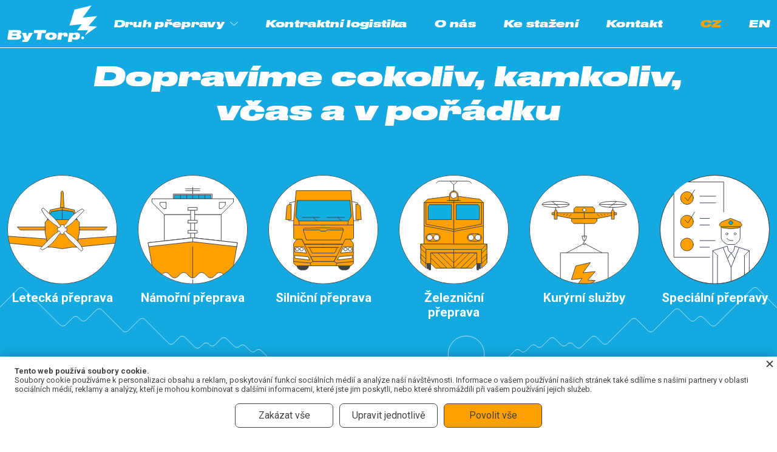

--- FILE ---
content_type: text/html; charset=UTF-8
request_url: https://www.bytorp.com/
body_size: 10190
content:
<!DOCTYPE html>
<html lang="cs">

<head>
    <meta charset="UTF-8">
    <meta name=viewport content="width=device-width, initial-scale=1"><meta class="gtm-consent-ad_storage" name="ad_storage" content="denied"><meta class="gtm-consent-analytics_storage" name="analytics_storage" content="denied"><meta class="gtm-consent-personalization_storage" name="personalization_storage" content="denied"><meta class="gtm-consent-functionality_storage" name="functionality_storage" content="granted"><meta class="gtm-consent-security_storage" name="security_storage" content="granted"><title>ByTorp - Dopravíme cokoliv, kamkoliv, včas a v pořádku</title>

        <link rel="preconnect" href="https://img.bytorp.com">
    <link rel="dns-prefetch" href="https://img.bytorp.com">
            <link rel="preconnect" href="https://www.googletagmanager.com">
        <link rel="dns-prefetch" href="https://www.googletagmanager.com">
        
        <link rel="preconnect" href="https://fonts.gstatic.com">
    <link href="https://fonts.googleapis.com/css2?family=Roboto:wght@400;700&display=swap" rel="stylesheet">
    <link rel="stylesheet" href="/build/0.3b3eb165.css"><link rel="stylesheet" href="/build/app.8d22688b.css">
            
                                <meta name="description" content="To, že děláme logistiku jinak jste už asi postřehli z naší webové prezentace. Jinak — a lépe!">
    <meta property="og:description" content="To, že děláme logistiku jinak jste už asi postřehli z naší webové prezentace. Jinak — a lépe!">

                    <meta property="og:image" content="https://img.bytorp.com/userimages/og_image/1/71_9f450eed6db2481e6e2a1a2d212181f4_large.png">
                    
            <link rel="canonical" href="https://www.bytorp.com">
        
        
<link rel="apple-touch-icon" sizes="180x180" href="/build/images/favicons/apple-touch-icon.9a9b58a1.png">
<link rel="icon" type="image/png" sizes="32x32" href="/build/images/favicons/favicon-32x32.35e60a1c.png">
<link rel="icon" type="image/png" sizes="16x16" href="/build/images/favicons/favicon-16x16.0420b4bf.png">
<link rel="manifest" href="/favicons/site.webmanifest">
<link rel="mask-icon" href="/build/images/favicons/safari-pinned-tab.2b96be72.svg" color="#ffa000">
<link rel="shortcut icon" href="/build/images/favicons/favicon.1c5812f3.ico">
<meta name="msapplication-TileColor" content="#ffffff">
<meta name="msapplication-config" content="/favicons/browserconfig.xml">
<meta name="theme-color" content="#ffffff">
        <script>
        google_tag_manager = null;
        function gtag(){dataLayer.push(arguments);}
        window.dataLayer = window.dataLayer || [];
    </script>

            <script>
            gtag('consent', 'default', {"ad_storage":"denied","ad_user_data":"denied","ad_personalization":"denied","analytics_storage":"denied","personalization_storage":"denied","functionality_storage":"granted","security_storage":"granted","wait_for_update":1000});

            dataLayer.push({
                'event': 'default_consent'
            });
        </script>
    
        <script>
        dataLayer.push({
            pageType: "homepage"
        });
    </script>

    
    
                <script src="https://www.google.com/recaptcha/api.js?render=6LeSVqkaAAAAAKH3yZVv3JHSLCZ4bwQfzoDya0eH"></script>
    </head>

<body class="homepage" data-crawler="1"
            >


<div class="page-wrapper">
    
    
                <header class="page-header js-page-header">
    
    <div class="inner">
        
        <div class="content">
                        <a class="logo" href="/">
                <img class="image image-1" src="/build/images/style/logo.fe853a2f.svg" alt="ByTorp">
                <img class="image image-2" src="/build/images/style/logo-2.3c35b18b.svg" alt="ByTorp">
            </a>
            
                        <span class="menu-opener js-menu-toggle"></span>
            
                                    
                        <nav class="special-font menu js-menu">

                                <ul class="non-default list list-1 only-mobile">
                    <li class="item item-1">
                        <a class="link link-1" href="/">Domů</a>
                    </li>
                </ul>

                                <ul class="non-default list list-1 categories">
                    <li class="item item-1">
                        <span class="link link-1 with-children js-submenu-toggle">Druh přepravy</span>
                        <ul class="non-default list list-2 js-submenu">
                            <li class="item item-2">
                                <a class="link link-2" href="letecka-preprava">Letecká přeprava</a>
                            </li>
                            <li class="item item-2">
                                <a class="link link-2" href="namorni-preprava">Námořní přeprava</a>
                            </li>
                            <li class="item item-2">
                                <a class="link link-2" href="silnicni-preprava">Silniční přeprava</a>
                            </li>
                            <li class="item item-2">
                                <a class="link link-2" href="zeleznicni-preprava">Železniční přeprava</a>
                            </li>
                            <li class="item item-2">
                                <a class="link link-2" href="kuryrni-sluzby">Kurýrní služby</a>
                            </li>
                            <li class="item item-2">
                                <a class="link link-2" href="specialni-prepravy">Speciální přepravy</a>
                            </li>
                        </ul>
                    </li>
                </ul>
                
                                <ul class="non-default list list-1 pages js-menu-level">
                                                                            
                    
        <li class="item item-1 js-menu-item">
        
            <a class="link link-1" href="/kontraktni-logistika"
               title="Zobrazit stránku Kontraktní logistika"
                           >
                Kontraktní logistika
            </a>
        
                
        </li>
                                                                        
                    
        <li class="item item-1 js-menu-item">
        
            <a class="link link-1" href="/o-nas"
               title="Zobrazit stránku O nás"
                           >
                O nás
            </a>
        
                
        </li>
                                                                        
                    
        <li class="item item-1 js-menu-item">
        
            <a class="link link-1" href="/ke-stazeni"
               title="Zobrazit stránku Ke stažení"
                           >
                Ke stažení
            </a>
        
                
        </li>
                                                                        
                    
        <li class="item item-1 js-menu-item">
        
            <a class="link link-1" href="/kontakt"
               title="Zobrazit stránku Kontakt"
                           >
                Kontakt
            </a>
        
                
        </li>
    </ul>                
                                                                    <ul class="non-default list list-1 languages">
                    <li class="item item-1">
                <a class="link link-1 active"
                   href="/"
                   title="Česky"
                >
                    cz
                </a>
            </li>
                    <li class="item item-1">
                <a class="link link-1"
                   href="/en/"
                   title="English"
                >
                    en
                </a>
            </li>
            </ul>

            
            </nav>
            
                        <div class="special-font language-select">
                                                    <ul class="non-default list list-1 languages">
                    <li class="item item-1">
                <a class="link link-1 active"
                   href="/"
                   title="Česky"
                >
                    cz
                </a>
            </li>
                    <li class="item item-1">
                <a class="link link-1"
                   href="/en/"
                   title="English"
                >
                    en
                </a>
            </li>
            </ul>

            </div>
        
        </div>
    
    </div>

</header>        
        <div class="page-content js-page-content">

        <div class="page-content-in">
            
                                    
                        <div class="page-main">
                
        <section class="signpost">
        <div class="inner">
            <div class="content js-signpost-content">
                <h1 class="headline">
                    <span class="headline-in">
                        Dopravíme cokoliv, kamkoliv, včas a v pořádku
                    </span>
                </h1>
                <div class="list">
                    <span class="link js-scroll-trigger" data-target=".frame-air">
                        <img class="image" src="/build/images/style/air-signpost.45676a1b.svg" alt="">
                        <strong class="title">Letecká přeprava</strong>
                    </span>
                    <span class="link js-scroll-trigger" data-target=".frame-sea">
                        <img class="image" src="/build/images/style/sea-signpost.8c28e255.svg" alt="">
                        <strong class="title">Námořní přeprava</strong>
                    </span>
                    <span class="link js-scroll-trigger" data-target=".frame-road">
                        <img class="image" src="/build/images/style/road-signpost.80bf1912.svg" alt="">
                        <strong class="title">Silniční přeprava</strong>
                    </span>
                    <span class="link js-scroll-trigger" data-target=".frame-train">
                        <img class="image" src="/build/images/style/train-signpost.caf99266.svg" alt="">
                        <strong class="title">Železniční přeprava</strong>
                    </span>
                    <span class="link js-scroll-trigger" data-target=".frame-messenger">
                        <img class="image" src="/build/images/style/messenger-signpost.e47fdf72.svg" alt="">
                        <strong class="title">Kurýrní služby</strong>
                    </span>
                    <span class="link js-scroll-trigger" data-target=".frame-administration">
                        <img class="image" src="/build/images/style/administration-signpost.ae39487c.svg" alt="">
                        <strong class="title">Speciální přepravy</strong>
                    </span>
                </div>
                <div class="continue">
                    <span class="scroll js-scroll-trigger" data-target=".frame-air">Cesta začíná</span>
                </div>
            </div>
        </div>
    </section>
   
        <section class="presentation js-presentation">
        
        <div class="frame frame-air js-presentation-frame">
    <div class="inner">
        <div class="content">
    
            <div class="block block-1">
                <div class="picture picture-base js-presentation-picture-base">
                    <img class="image" src="/build/images/style/presentation/air-base.3c1e425a.svg" alt="">
                    <img class="propeller js-presentation-propeller" src="/build/images/style/presentation/propeller.de0029b6.svg" alt="">
                </div>
                <article class="info info-1">
                    <h2 class="title">Letecká <br> přeprava</h2>
                    <p class="description">
                        Vzhůru do oblak a ještě dál! Umíme do letadla naložit nenaložitelné a přepravit ho na místo, které byste na mapě stěží hledali.
                    </p>
                    <div class="buttons">
                        <span class="button medium proceed-2 js-scroll-trigger js-choose-category" data-category="air" data-target=".page-block.contact-form">Poptat dopravu</span>
                        <a class="button medium proceed-3" href="letecka-preprava">Zjistit více</a>
                    </div>
                </article>
            </div>
    
            <div class="block block-2">
                <div class="picture picture-end js-presentation-picture-end">
                    <img class="wink js-presentation-wink" src="/build/images/style/presentation/wink.f408ff4a.svg" alt="">
                    <img class="image" src="/build/images/style/presentation/air-end.41e9662d.svg" alt="">
                </div>
                <article class="info info-2 js-presentation-info-2">
                    <h2 class="title">Máte specifické zadání? Sem s ním, zvládneme cokoliv!</h2>
                    <p class="description">
                        Nasloucháme, a tím lépe chápeme potřeby zákazníků. Nejen v logistice je k dosažení cíle klíčové vzájemné porozumění a pochopení situace. Naši specialisté si od vás rádi vše vyslechnou, a zejména se doptají na vše potřebné. Často na věci, které vás možná v první chvíli ani nenapadnou, ale z celkového pohledu jsou důležité.
                    </p>
                    <div class="buttons">
                        <a class="button medium proceed-3" href="letecka-preprava">Zjistit více</a>
                    </div>
                </article>
            </div>
            
        </div>
    </div>
    <div class="cover"></div>
    <div class="cover cover-2 js-shift-animation"></div>
</div>        <div class="frame frame-sea js-presentation-frame">
    <div class="inner">
        <div class="content">
    
            <div class="block block-1">
                <div class="picture picture-base js-presentation-picture-base">
                    <img class="image" src="/build/images/style/presentation/sea-base.4403e028.svg" alt="">
                </div>
                <article class="info info-1">
                    <h2 class="title">Námořní <br> přeprava</h2>
                    <p class="description">
                        Vždy nám vane příznivý vítr. A to po celý rok ve všech světových směrech. Zvládneme jeden kontejner nebo, jestli to bude třeba, půlku lodi.
                    </p>
                    <div class="buttons">
                        <span class="button medium proceed-2 js-scroll-trigger js-choose-category" data-category="sea" data-target=".page-block.contact-form">Poptat dopravu</span>
                        <a class="button medium proceed-3" href="namorni-preprava">Zjistit více</a>
                    </div>
                </article>
            </div>
    
            <div class="block block-2">
                <div class="picture picture-end js-presentation-picture-end">
                    <img class="image" src="/build/images/style/presentation/sea-end.25bd977a.svg" alt="">
                </div>
                <article class="info info-2 js-presentation-info-2">
                    <h2 class="title">Dokážeme přepravit jakoukoliv zásilku. Kamkoliv, včas a v pořádku</h2>
                    <p class="description">
                        Ať už potřebujete přepravit elektroniku nebo dřevěné klády, ničeho se nebojíme a zatím jsme vždy našli vhodné řešení i pro zásilky, které lidem, teď již našim zákazníkům, všude jinde odmítali.
                    </p>
                    <div class="buttons">
                        <a class="button medium proceed-3" href="namorni-preprava">Zjistit více</a>
                    </div>
                </article>
            </div>
            
        </div>
    </div>
    <div class="cover cover-1 js-shift-animation"></div>
    <div class="cover cover-2 js-shift-animation js-reverse"></div>
</div>        <div class="frame frame-road js-presentation-frame">
    <div class="inner">
        <div class="content">
    
            <div class="block block-1">
                <div class="picture picture-base js-presentation-picture-base">
                    <img class="image" src="/build/images/style/presentation/road-base.037ea5b1.svg" alt="">
                </div>
                <article class="info info-1">
                    <h2 class="title">Silniční <br> přeprava</h2>
                    <p class="description">
                        Do sedel a ať se práší za kočárem! A nejen za kočárem, zvládáme také kamiony i kombinace různých způsobů dopravy.
                    </p>
                    <div class="buttons">
                        <span class="button medium proceed-2 js-scroll-trigger js-choose-category" data-category="road" data-target=".page-block.contact-form">Poptat dopravu</span>
                        <a class="button medium proceed-3" href="silnicni-preprava">Zjistit více</a>
                    </div>
                </article>
            </div>
    
            <div class="block block-2">
                <div class="picture picture-end js-presentation-picture-end">
                    <img class="image" src="/build/images/style/presentation/road-end.ce380c90.svg" alt="">
                </div>
                <article class="info info-2 js-presentation-info-2">
                    <img class="danger-sign" src="/build/images/style/presentation/danger-sign.d953fe60.svg" alt="">
                    <h2 class="title">Díky analýze a předvídání odhalujeme slabá místa ještě dříve, než nastanou</h2>
                    <p class="description">
                        Bez předchozí zkušenosti je těžké předvídat, co vše se může při přepravě stát a jak problémům předejít. Proto máte nás. Díky dlouholeté praxi a objemu zásilek, které počítáme v řádech desítek tisíců ročně, jsme zkušeností získali opravdu hodně. A samozřejmě víme, jak je využít. Pracujeme s interním systémem, kam zapisujeme všechny důležité informace, které našim specialistům pomáhají fungovat jako jeden zkušený celek. Díky tomu Vám zákaznické centrum dokáže okamžitě předat většinu informací i s doporučením vhodného řešení.
                    </p>
                    <div class="buttons">
                        <a class="button medium proceed-3" href="silnicni-preprava">Zjistit více</a>
                    </div>
                </article>
            </div>
            
        </div>
    </div>
    <div class="cover js-shaking-animation"></div>
</div>        <div class="frame frame-train js-presentation-frame">
    <div class="inner">
        <div class="content">
    
            <div class="block block-1">
                <div class="picture picture-base js-presentation-picture-base">
                    <img class="image" src="/build/images/style/presentation/train-base.d358a0c4.svg" alt="">
                </div>
                <article class="info info-1">
                    <h2 class="title">Železniční <br> přeprava</h2>
                    <p class="description">
                        Spolehlivě a na čas. Přes to nejede vlak a vlaky pro nás nejsou zpožděné lokálky, ale dlouhé nákladní soupravy, které přepraví váš náklad z jednoho kontinentu na druhý.
                    </p>
                    <div class="buttons">
                        <span class="button medium proceed js-scroll-trigger js-choose-category" data-category="train" data-target=".page-block.contact-form">Poptat dopravu</span>
                        <a class="button medium proceed-3" href="zeleznicni-preprava">Zjistit více</a>
                    </div>
                </article>
            </div>
    
            <div class="block block-2">
                <div class="picture picture-end js-presentation-picture-end">
                    <img class="image" src="/build/images/style/presentation/train-end.53196da8.svg" alt="">
                </div>
                <article class="info info-2 js-presentation-info-2">
                    <h2 class="title">Se zákazníkem si vzájemně pomáháme a vycházíme vstříc</h2>
                    <p class="description">
                        Naše nastavení je přistupovat k zákazníkovi jako k partnerovi. Partneři se totiž vzájemně potřebují a cítí jeden k druhému odpovědnost. Můžete si být jistí, že uděláme vše, co je v našich silách, jako kdyby se jednalo o naše vlastní zásilky. My zas víme, že se můžeme spolehnout na vaši loajalitu a důvěru. Toto nastavení nám pomáhá zákazníky nejen získat, ale hlavně si udržet jejich přízeň. Není divu, že nám obchodní vztahy nezřídka přecházejí až do přátelství.
                    </p>
                    <div class="buttons">
                        <a class="button medium proceed-3" href="zeleznicni-preprava">Zjistit více</a>
                    </div>
                </article>
            </div>
            
        </div>
    </div>
    <div class="cover js-shaking-animation"></div>
</div>        <div class="frame frame-messenger js-presentation-frame js-frame-messenger">
    <div class="inner">
        <div class="content">
    
            <div class="block block-1 js-messenger-block-1">
                <div class="picture picture-base js-presentation-picture-base">
                    <img class="lightning" src="/build/images/style/presentation/lightning.77119edc.svg" alt="">
                    <div class="propeller-wrap propeller-wrap-1 js-presentation-messenger-machine-part">
                        <span class="propeller propeller-1 js-presentation-propeller"></span>
                        <span class="propeller propeller-2 js-presentation-propeller"></span>
                    </div>
                    <div class="propeller-wrap propeller-wrap-2 js-presentation-messenger-machine-part">
                        <span class="propeller propeller-1 js-presentation-propeller"></span>
                        <span class="propeller propeller-2 js-presentation-propeller"></span>
                    </div>
                    <img
                        class="image js-presentation-messenger-machine"
                        src="/build/images/style/presentation/messenger-base.78739657.svg"
                        alt=""
                    >
                    <?xml version="1.0" encoding="utf-8"?>
<!-- Generator: Adobe Illustrator 24.1.2, SVG Export Plug-In . SVG Version: 6.00 Build 0)  -->
<svg class="image-2" version="1.1" id="Vrstva_1" xmlns="http://www.w3.org/2000/svg" xmlns:xlink="http://www.w3.org/1999/xlink" x="0px" y="0px"
	 viewBox="0 0 194.6 291.6" style="enable-background:new 0 0 194.6 291.6;" xml:space="preserve">
<style type="text/css">
	.st0{fill:#FFFFFF;}
	.st1{fill:none;stroke:#434343;stroke-linecap:round;stroke-linejoin:round;stroke-miterlimit:20;}
	.st2{fill:#FFA000;}
	.st3{fill:none;stroke:#434343;stroke-miterlimit:20;}
	.st4{fill:none;stroke:#999999;stroke-width:0.5;stroke-linecap:round;stroke-linejoin:round;stroke-miterlimit:20;}
	.st5{fill:#999999;}
	.st6{fill:none;stroke:#354157;stroke-linecap:round;stroke-linejoin:round;stroke-miterlimit:20;}
</style>
<g class="parcel">
	<g>
		<g>
			<path class="st0" d="M21.2,291.1h152V139.6h-152C21.2,139.6,21.2,291.1,21.2,291.1z"/>
		</g>
		<g>
			<g>
				<path class="st1" d="M21.2,291.1L21.2,291.1h152l0,0V139.6l0,0h-152l0,0C21.2,139.6,21.2,291.1,21.2,291.1z"/>
			</g>
		</g>
		<g>
			<g>
				<path class="st1" d="M40.4,139.6L40.4,139.6l56.8-29.9l0,0l56.8,29.9l0,0"/>
			</g>
			<g>
				<path class="st2" d="M108.4,226.8l23.8-27.1l-39.9,4l24.6-32.9L70,181.7l-13.9,43.6l33.9-3.4l-13,16.9l30-0.4L98.1,253l34-24.3
					L108.4,226.8z"/>
			</g>
			<g>
				<path class="st3" d="M108.4,226.8L108.4,226.8l23.8-27.1l0,0l-39.9,4l0,0l24.6-32.9l0,0L70,181.7l0,0l-13.9,43.6l0,0l33.9-3.4
					l0,0l-13,16.9l0,0l30-0.4l0,0L98.1,253l0,0l34-24.3l0,0L108.4,226.8z"/>
			</g>
			<g>
				<path class="st2" d="M90.9,256.6c0.3-1.7,1.9-2.9,3.6-2.6c1.7,0.2,2.9,1.8,2.6,3.5l0,0c-0.3,1.7-1.9,2.9-3.6,2.6
					C91.8,259.9,90.6,258.3,90.9,256.6L90.9,256.6"/>
			</g>
			<g>
				<path class="st3" d="M90.9,256.6c0.3-1.7,1.9-2.9,3.6-2.6c1.7,0.2,2.9,1.8,2.6,3.5l0,0c-0.3,1.7-1.9,2.9-3.6,2.6
					C91.8,259.9,90.6,258.3,90.9,256.6L90.9,256.6z"/>
			</g>
		</g>
		<g>
			<g>
				<g>
					<path class="st4" d="M111.1,285.1L111.1,285.1h16.5l0,0v-16.5l0,0h-16.5l0,0V285.1z"/>
				</g>
				<g>
					<path class="st5" d="M119.4,277.3c3.4,0,6.2-2.8,6.2-6.2l0,0h-12.4C113.2,274.5,115.9,277.3,119.4,277.3L119.4,277.3"/>
				</g>
				<g>
					<path class="st4" d="M119.4,277.3c3.4,0,6.2-2.8,6.2-6.2l0,0h-12.4C113.2,274.5,115.9,277.3,119.4,277.3L119.4,277.3z"/>
				</g>
				<g>
					<path class="st4" d="M119.4,276.8v6.1"/>
				</g>
				<g>
					<path class="st4" d="M116.2,282.9h6.3"/>
				</g>
				<g>
					<path class="st0" d="M115.2,270.1l1.5,2.6l-0.7,1.5l2.3,2.6l-1.1-2.6l1.1-1.6l-0.6-2.5H115.2z"/>
				</g>
				<g>
					<path class="st4" d="M130.2,285.1L130.2,285.1h16.5l0,0v-16.5l0,0h-16.5l0,0V285.1z"/>
				</g>
				<g>
					<path class="st5" d="M138.5,271.1c3.4,0,6.2,2.8,6.2,6.2h-12.4C132.3,273.9,135.1,271.1,138.5,271.1L138.5,271.1"/>
				</g>
				<g>
					<path class="st4" d="M138.5,271.1c3.4,0,6.2,2.8,6.2,6.2h-12.4C132.3,273.9,135.1,271.1,138.5,271.1L138.5,271.1z"/>
				</g>
				<g>
					<path class="st4" d="M138.5,270.1v12c0,0.5-0.4,0.8-0.8,0.8c-0.5,0-0.8-0.4-0.8-0.8v-0.8l0,0"/>
				</g>
				<g>
					<path class="st4" d="M149.4,285.1L149.4,285.1h16.5l0,0v-16.5l0,0h-16.5l0,0V285.1z"/>
				</g>
				<g>
					<path class="st5" d="M154.2,280h1.7v-7.6h-1.7V280z"/>
				</g>
				<g>
					<path class="st4" d="M154.2,280L154.2,280h1.7l0,0v-7.6l0,0h-1.7l0,0V280z"/>
				</g>
				<g>
					<path class="st5" d="M152.9,272.5l2.2-2.3l2.2,2.3H152.9z"/>
				</g>
				<g>
					<path class="st4" d="M152.9,272.5L152.9,272.5l2.2-2.3l0,0l2.2,2.3l0,0H152.9z"/>
				</g>
				<g>
					<path class="st5" d="M159.7,280h1.7v-7.6h-1.7V280z"/>
				</g>
				<g>
					<path class="st4" d="M159.7,280L159.7,280h1.7l0,0v-7.6l0,0h-1.7l0,0V280z"/>
				</g>
				<g>
					<path class="st5" d="M158.4,272.5l2.2-2.3l2.2,2.3H158.4z"/>
				</g>
				<g>
					<path class="st4" d="M158.4,272.5L158.4,272.5l2.2-2.3l0,0l2.2,2.3l0,0H158.4z"/>
				</g>
				<g>
					<path class="st5" d="M151.9,283h12v-1.3h-12V283z"/>
				</g>
				<g>
					<path class="st4" d="M151.9,283L151.9,283h12l0,0v-1.3l0,0h-12l0,0V283z"/>
				</g>
			</g>
		</g>
	</g>
	<g>
		<path class="st2" d="M91.1,256.4c0.3-1.7,1.8-2.9,3.6-2.6c1.7,0.3,2.9,1.8,2.6,3.6c-0.3,1.8-1.8,2.9-3.6,2.6
			C92,259.7,90.8,258.1,91.1,256.4"/>
	</g>
	<g>
		<path class="st3" d="M91.1,256.4c0.3-1.7,1.8-2.9,3.6-2.6c1.7,0.3,2.9,1.8,2.6,3.6c-0.3,1.8-1.8,2.9-3.6,2.6
			C92,259.7,90.8,258.1,91.1,256.4z"/>
	</g>
</g>
<g class="hook">
	<g>
		<path class="st1" d="M97.1,0.1v85.8"/>
	</g>
	<g>
		<path class="st1" d="M97.2,99.2v6.3"/>
	</g>
	<g>
		<path class="st1" d="M101.2,99.2L101.2,99.2l3.4-13.1l0,0h-15l0,0L93,99.2l0,0H101.2z"/>
	</g>
	<g>
		<path class="st1" d="M101.3,109.6c0,2.3-1.8,4.1-4.1,4.1l0,0c-2.3,0-4.1-1.8-4.1-4.1s1.8-4.1,4.1-4.1l0,0"/>
	</g>
</g>
<g class="umbrella">
	<g>
		<g>
			<path class="st0" d="M33.1,95.5c-12.7,0-24.3,5.1-32.6,13.6C9,63.3,49.1,28.6,97.3,28.6s88.4,34.7,96.8,80.5
				c-8.3-8.4-19.9-13.6-32.6-13.6c-12,0-23.5,4.7-32.1,13.1c-8.6-8.4-20.1-13.1-32.1-13.1s-23.5,4.7-32.1,13.1
				C56.7,100.1,45.1,95.4,33.1,95.5"/>
		</g>
		<g>
			<path class="st6" d="M33.1,95.5c-12.7,0-24.3,5.1-32.6,13.6C9,63.3,49.1,28.6,97.3,28.6s88.4,34.7,96.8,80.5
				c-8.3-8.4-19.9-13.6-32.6-13.6c-12,0-23.5,4.7-32.1,13.1c-8.6-8.4-20.1-13.1-32.1-13.1s-23.5,4.7-32.1,13.1
				C56.7,100.1,45.1,95.4,33.1,95.5L33.1,95.5z"/>
		</g>
		<g>
			<path class="st6" d="M129.4,108.5c0-29.8-11.5-58.4-32.1-79.9c-20.6,21.5-32.1,50.1-32.1,79.9"/>
		</g>
		<g>
			<path class="st6" d="M97.3,95.5v13.6"/>
		</g>
	</g>
</g>
</svg>
                </div>
                <article class="info info-1">
                    <h2 class="title">Kurýrní<br>služby</h2>
                    <p class="description">
                        Nemožné ihned, zázraky do pár dní! Máte problém s logistikou? Předejte ho nám a my ho za vás vyřídíme, zatímco se budete věnovat svému businessu.
                    </p>
                    <div class="buttons">
                        <span class="button medium proceed-2 js-scroll-trigger js-choose-category" data-category="messenger" data-target=".page-block.contact-form">Poptat dopravu</span>
                        <a class="button medium proceed-3" href="kuryrni-sluzby">Zjistit více</a>
                    </div>
                </article>
            </div>
    
            <div class="block block-2">
                <div class="picture picture-end js-presentation-picture-end">
                    <img class="image" src="/build/images/style/presentation/messenger-end.008f07f2.svg" alt="">
                </div>
                <article class="info info-2 js-presentation-info-2">
                    <h2 class="title">Jsme hrdinové v nestandardních situacích</h2>
                    <p class="description">
                        A mistři v jejich řešení. Všechny staré i nové zkušenosti si zaznamenáváme v našem interním systému, abychom je mohli v budoucnu jednoduše znovu využít. Díky tomu umíme na počkání zjistit, jaké jsou možnosti, a následně pomůžeme s výběrem té nejlepší pro Vás.

                    </p>
                    <div class="buttons">
                        <a class="button medium proceed-3" href="kuryrni-sluzby">Zjistit více</a>
                    </div>
                </article>
            </div>
            
        </div>
    </div>
    <div class="cover js-shift-animation"></div>
</div>        <div class="frame frame-administration js-presentation-frame">
    <div class="inner">
        <div class="content">
    
            <div class="block block-1">
                <div class="picture picture-base js-presentation-picture-base">
                    <img class="check check-1 js-presentation-check" src="/build/images/style/presentation/check.27781108.svg" alt="">
                    <img class="check check-2 js-presentation-check" src="/build/images/style/presentation/check.27781108.svg" alt="">
                    <img class="image" src="/build/images/style/presentation/administration-base.a732a1b0.svg" alt="">
                </div>
                <article class="info info-1">
                    <h2 class="title">Speciální přepravy</h2>
                    <p class="description">
                        Houstone, máte problém? My ho vyřešíme ať už se jedná o zařízení specifické nadrozměrné přepravy přes polovinu světa či tvorbu složitých celních deklarací.
                    </p>
                    <div class="buttons">
                        <span class="button medium proceed-2 js-scroll-trigger js-choose-category" data-category="administration" data-target=".page-block.contact-form">Poptat</span>
                        <a class="button medium proceed-3" href="specialni-prepravy">Zjistit více</a>
                    </div>
                    <img class="barcode" src="/build/images/style/presentation/barcode.a5858e49.svg" alt="">
                </article>
            </div>
    
            <div class="block block-2">
                <div class="picture picture-end js-presentation-picture-end">
                </div>
                <article class="info info-2 js-presentation-info-2">
                    <h2 class="title">Vyznáme se ve veškerých procesech spojených s logistikou a dokážeme zařídit prakticky cokoliv</h2>
                    <p class="description">
                        Naše zkušenosti zdaleka nekončí dopravou. Někteří z nás prošli různými pozicemi, od provozu až po vrcholný management světoznámých korporací. Mimo spediční činnosti se aktivně věnujeme také obchodním aktivitám a sami nakupujeme a prodáváme zboží. Díky tomu rozumíme celému dodavatelskému řetězci, od plánování materiálu do výroby přes výrobní proces, velkoobjemovou přepravu a uskladnění až k finální distribuci koncovému zákazníkovi. Díky těmto komplexním zkušenostem a faktu, že sami čelíme stejným výzvám jako naši zákazníci, si můžeme opravu porozumět a chápat souvislosti na pozadí.
                    </p>
                    <div class="buttons">
                        <a class="button medium proceed-3" href="specialni-prepravy">Zjistit více</a>
                    </div>
                </article>
            </div>
            
        </div>
    </div>
</div>        
    </section>
    
        

<div class="page-block contact-form">
    <div class="inner">
        
        <div class="tight-width content">
    
            <h2 class="headline">
                Hledáte hrdiny v přepravě?
            </h2>

            <div id="contact-form"></div>
            <div class="status-messages-container"></div>            
                <form name="contact" method="post" action="/#contact-form" novalidate="novalidate" class="form js-captcha" data-sitekey="6LeSVqkaAAAAAKH3yZVv3JHSLCZ4bwQfzoDya0eH" data-action="contact">

                    
                                                    
    <div class="form-item filled js-form-item">
                    <div class="stable"><select id="contact_category" name="contact[category]" class="js-category"><option value="air">Letecká přeprava</option><option value="sea">Námořní přeprava</option><option value="road">Silniční přeprava</option><option value="train">Železniční přeprava</option><option value="messenger">Kurýrní služby</option><option value="administration">Speciální přepravy</option><option value="contractLogistics">Kontraktní logistika</option><option value="other" selected="selected">Ostatní</option></select>    <label class="desc required" for="contact_category">Služba</label></div>
            <div class="vars">
                <span class="additional"></span><div class="errors js-form-errors"></div></div>
            </div>

                    
                                                    
    <div class="form-item empty js-form-item">
                    <div class="stable"><input type="text" id="contact_name" name="contact[name]" required="required" />    <label class="desc required" for="contact_name">Jméno a příjmení</label></div>
            <div class="vars">
                <span class="additional"></span><div class="errors js-form-errors"></div></div>
            </div>
                    
                                                    
    <div class="form-item empty js-form-item">
                    <div class="stable"><input type="email" id="contact_email" name="contact[email]" required="required" />    <label class="desc required" for="contact_email">E-mail</label></div>
            <div class="vars">
                <span class="additional"></span><div class="errors js-form-errors"></div></div>
            </div>
                    
                                                    
    <div class="form-item empty js-form-item">
                    <div class="stable"><input type="tel" id="contact_phone" name="contact[phone]" />    <label class="desc" for="contact_phone">Telefon</label></div>
            <div class="vars">
                <span class="additional"></span><div class="errors js-form-errors"></div></div>
            </div>
                    
                                                    
    <div class="form-item empty js-form-item">
                    <div class="stable"><textarea id="contact_message" name="contact[message]" required="required"></textarea>    <label class="desc required" for="contact_message">Zpráva pro nás</label></div>
            <div class="vars">
                <span class="additional"></span><div class="errors js-form-errors"></div></div>
            </div>
                <input type="hidden" id="contact_asdf" name="contact[asdf]" value="MTc2ODk2NzYwMw==" />
                <div class="active-box">
                    <div class="main">
                        <div class="gdpr-regulation">
                    
    <div class="form-item-checkbox js-form-item">
        
        <div class="stable">
            <div class="row"><input type="checkbox" id="contact_gdprAgreement" name="contact[gdprAgreement]" required="required" value="1" /><label class="desc" for="contact_gdprAgreement">
                    <a class="link" target="_blank"
                                                    href="/zpracovani-osobnich-udaju"
                                            >Souhlasím se zpracováním osobních údajů</a>,
                    <a class="link" target="_blank"
                                                    href="/podrobne-informace-nesouhlasu"
                                            >Podrobné informace nesouhlasu</a>, <a class='link' href='https://policies.google.com/privacy' target='_blank' rel='noopener noreferrer'>Podmínky soukromí</a> a <a class='link' href='https://policies.google.com/terms' target='_blank' rel='noopener noreferrer'>použití</a> Google reCAPTCHA</label>
            </div>
        </div>
        
        <div class="vars"><div class="errors js-form-errors"></div></div>
    
    </div>
</div>                    </div>

                    <button class="button medium proceed-2" type="submit" data-prevent-resubmission="true">
                        Odeslat
                    </button>
                </div>
                <input type="hidden" id="contact__token" name="contact[_token]" value="9b1LDHI9QiNEVoDzB4A5khW_BLdh5JfQZGsohdpuaEE" /></form>
        </div>
    
    </div>
</div>    
            </div>
        
        </div>
    
    </div>
    
                <footer class="page-footer">
    <div class="inner">
        
        <div class="blocks">
            
            <div class="block block-1">
                <img class="logo" src="/build/images/style/logo-3.4290c186.svg" alt="ByTorp">
            </div>
    
            <div class="special-font block block-2">
                <p class="text">
                    Václavské náměstí 834/17<br>
                    110 00 Praha 1 – Nové Město
                </p>
                <p class="text">
                    <a class="link" href="mailto:bytorp@bytorp.com">bytorp@bytorp.com</a><br>
                    <a class="link" href="tel:+420 608 203 548">+420 608 203 548</a>
                </p>
            </div>
    
            <div class="block block-3">
                <p class="text">
                    Jsme součástí celosvětové agentské sítě Freight Forwarders Family. Řídíme se všeobecnými zasílatelskými podmínkami Svazu spedice a logistiky České republiky, jehož jsme členy.
                </p>
                <p class="logos">
                    <img class="spec-logo spec-logo-1" src="/build/images/style/logo-ssl.e1d4e750.png" alt="SSL">
                    <img class="spec-logo spec-logo-2" src="/build/images/style/logo-3f.369c0db9.png" alt="3F">
                </p>
            </div>
            
        </div>
        
                <nav class="completive-menu">
            <ul class="non-default list list-1">
                <li class="item item-1">
                    <a class="link link-1" href="/">Domů</a>
                </li>
                <li class="item item-1">
                    <a class="link link-1" href="letecka-preprava">Letecká přeprava</a>
                </li>
                <li class="item item-1">
                    <a class="link link-1" href="namorni-preprava">Námořní přeprava</a>
                </li>
                <li class="item item-1">
                    <a class="link link-1" href="silnicni-preprava">Silniční přeprava</a>
                </li>
                <li class="item item-1">
                    <a class="link link-1" href="zeleznicni-preprava">Železniční přeprava</a>
                </li>
                <li class="item item-1">
                    <a class="link link-1" href="kuryrni-sluzby">Kurýrní služby</a>
                </li>
                <li class="item item-1">
                    <a class="link link-1" href="specialni-prepravy">Speciální přepravy</a>
                </li>
                                                                                        
                    
        <li class="item item-1 js-menu-item">
        
            <a class="link link-1" href="/kontraktni-logistika"
               title="Zobrazit stránku Kontraktní logistika"
                           >
                Kontraktní logistika
            </a>
        
                
        </li>
                                                                        
                    
        <li class="item item-1 js-menu-item">
        
            <a class="link link-1" href="/o-nas"
               title="Zobrazit stránku O nás"
                           >
                O nás
            </a>
        
                
        </li>
                                                                        
                    
        <li class="item item-1 js-menu-item">
        
            <a class="link link-1" href="/ke-stazeni"
               title="Zobrazit stránku Ke stažení"
                           >
                Ke stažení
            </a>
        
                
        </li>
                                                                        
                    
        <li class="item item-1 js-menu-item">
        
            <a class="link link-1" href="/kontakt"
               title="Zobrazit stránku Kontakt"
                           >
                Kontakt
            </a>
        
                
        </li>
                    
                                                        
                    
        <li class="item item-1">
        
            <a class="link link-1" href="javascript:CookiesConfirmDialog.openPopup();"
               title="Zobrazit stránku Upravit nastavení cookies"
                           >Upravit nastavení cookies</a>
                    </li>
                                                        
                    
        <li class="item item-1">
        
            <a class="link link-1" href="/zpracovani-osobnich-udaju"
               title="Zobrazit stránku GDPR"
                           >GDPR</a>
                    </li>
            


            </ul>
        </nav>
        
                
                <div class="copyright">
            <p class="desc">
                &copy; 2026
                ByTorp,
                            web vytvořil
                <a class="link" href="http://www.blueghost.cz/" target="_blank" rel="noopener noreferrer">BlueGhost</a>
            </p>
        </div>
    
    </div>
</footer>
    
</div>

    <section class="flash-messages-container">
    <div class="inner js-flash-message-container">
    </div>
</section>

<span class="page-top-scroll js-page-top-scroll js-scroll-trigger" data-target=".js-page-header"></span>

    <section class="fullsize-loader js-fullsize-loader">
    <div class="animation"></div>
</section>

            <div class="cookies-confirm js-cookies-confirm "
     data-confirmurl="/ajax/cookie-confirm">

    <div class="cookies-confirm__cover js-close-cookies-settings"></div>

            <span class="cookies-confirm__close js-close-cookies-settings" data-closeurl="/ajax/cookie-confirm-close"></span>
    
    <div class="cookies-confirm__content">

        
        <div class="cookies-confirm-info js-cookies-confirm-info">
            <strong class="cookies-confirm-info__headline">Tento web používá soubory cookie.</strong>
            <div class="cookies-confirm-info__desc">
                Soubory cookie používáme k personalizaci obsahu a reklam, poskytování funkcí sociálních médií a analýze naší návštěvnosti. Informace o vašem používání našich stránek také sdílíme s našimi partnery v oblasti sociálních médií, reklamy a analýzy, kteří je mohou kombinovat s dalšími informacemi, které jste jim poskytli, nebo které shromáždili při vašem používání jejich služeb.
            </div>
        </div>

        <div class="cookies-confirm-settings js-cookies-settings" style="display: none">
            <div class="cookies-confirm-settings__list">

                
                                                        <div class="cookies-confirm-settings-item js-cookies-confirm-settings-item">
                        <div class="cookies-confirm-settings-item__header">
                            <strong class="cookies-confirm-settings-item__headline cookies-confirm-settings-item__headline--opener js-cookies-confirm-settings-item-opener">
                                Analýza
                                                                    <span class="cookies-confirm-settings-item__count">1</span>
                                                            </strong>
                            <input class="cookies-confirm-settings-item__entry js-cookie-input "
                                   type="checkbox"
                                   name="cookieCategory[]"
                                   value="analytics_storage"
                                                                                                   >
                            <div class="cookies-confirm-settings-item__desc">
                                Slouží pro shromažďování dat o procházení, na základě těchto dat jsou typicky upravovány stránky tak,  aby byly pro uživatele přístupnější, přívětivější a lépe reflektovaly cíle.
                            </div>
                        </div>
                        <div class="cookies-confirm-settings-item__content js-cookies-confirm-settings-item-content">
                            <div class="cookies-confirm-records">
                                <div class="cookies-confirm-records__list">
                                                                            <div class="cookies-confirm-records-item">
                                            <strong class="cookies-confirm-records-item__headline">_ga</strong>
                                            <div class="cookies-confirm-records-item__desc">
Doba platnosti: </div>
                                        </div>
                                                                    </div>
                            </div>
                        </div>
                    </div>
                                                        <div class="cookies-confirm-settings-item js-cookies-confirm-settings-item">
                        <div class="cookies-confirm-settings-item__header">
                            <strong class="cookies-confirm-settings-item__headline cookies-confirm-settings-item__headline--opener js-cookies-confirm-settings-item-opener">
                                Funkcionalita
                                                                    <span class="cookies-confirm-settings-item__count">6</span>
                                                            </strong>
                            <input class="cookies-confirm-settings-item__entry js-cookie-input js-cookie-required"
                                   type="checkbox"
                                   name="cookieCategory[]"
                                   value="functionality_storage"
                                   checked="checked"                                    disabled                            >
                            <div class="cookies-confirm-settings-item__desc">
                                Nezbytná data pro bezproblémové fungování stránek. Tato data mohou sloužit pro nastavení základních prvků webu. Se shromažďováním těchto dat není třeba souhlasit, souhlas udělujete používáním stránek.
                            </div>
                        </div>
                        <div class="cookies-confirm-settings-item__content js-cookies-confirm-settings-item-content">
                            <div class="cookies-confirm-records">
                                <div class="cookies-confirm-records__list">
                                                                            <div class="cookies-confirm-records-item">
                                            <strong class="cookies-confirm-records-item__headline">PHPSESSID</strong>
                                            <div class="cookies-confirm-records-item__desc">Cookies pro správnou funcionalitu napříč webem
Doba platnosti: session prohlížeče</div>
                                        </div>
                                                                            <div class="cookies-confirm-records-item">
                                            <strong class="cookies-confirm-records-item__headline">cookieSettings</strong>
                                            <div class="cookies-confirm-records-item__desc">Nezbytná cookie pro funkčnost nastavení soulasu s použitím cookies.
Doba platnosti: 365 dní</div>
                                        </div>
                                                                            <div class="cookies-confirm-records-item">
                                            <strong class="cookies-confirm-records-item__headline">cookieCode</strong>
                                            <div class="cookies-confirm-records-item__desc">Nezbytná cookie pro funkčnost nastavení soulasu s použitím cookies.
Doba platnosti: 365 dní</div>
                                        </div>
                                                                            <div class="cookies-confirm-records-item">
                                            <strong class="cookies-confirm-records-item__headline">cookieSettingsId</strong>
                                            <div class="cookies-confirm-records-item__desc">Nezbytná cookie pro funkčnost nastavení soulasu s použitím cookies.
Doba platnosti: 365 dní</div>
                                        </div>
                                                                            <div class="cookies-confirm-records-item">
                                            <strong class="cookies-confirm-records-item__headline">hl</strong>
                                            <div class="cookies-confirm-records-item__desc">Nastavení jazykové sady - zapamatování konrétní jazykové sady pro konkrétní web.
Doba platnosti: 1 den</div>
                                        </div>
                                                                            <div class="cookies-confirm-records-item">
                                            <strong class="cookies-confirm-records-item__headline">sid</strong>
                                            <div class="cookies-confirm-records-item__desc">id pro sparovani s databazi a nacteni dat o uzivateli.
Doba platnosti: 1 měsíc</div>
                                        </div>
                                                                    </div>
                            </div>
                        </div>
                    </div>
                                                        <div class="cookies-confirm-settings-item js-cookies-confirm-settings-item">
                        <div class="cookies-confirm-settings-item__header">
                            <strong class="cookies-confirm-settings-item__headline">
                                Zabezpečení
                                                            </strong>
                            <input class="cookies-confirm-settings-item__entry js-cookie-input js-cookie-required"
                                   type="checkbox"
                                   name="cookieCategory[]"
                                   value="security_storage"
                                   checked="checked"                                    disabled                            >
                            <div class="cookies-confirm-settings-item__desc">
                                Nezbytná data pro bezproblémové fungování stránek. Tato data mohou sloužit pro přihlašování do různých sekcí stránek. Se shromažďováním těchto dat není třeba souhlasit, souhlas udělujete používáním stránek.
                            </div>
                        </div>
                        <div class="cookies-confirm-settings-item__content js-cookies-confirm-settings-item-content">
                            <div class="cookies-confirm-records">
                                <div class="cookies-confirm-records__list">
                                                                    </div>
                            </div>
                        </div>
                    </div>
                                                                            <input type="hidden" class="js-cookie-hidden-input" name="ad_storage">
                                                                                                                    <input type="hidden" class="js-cookie-hidden-input" name="personalization_storage">
                                                                                                            
            </div>
        </div>

        <div class="cookies-confirm-buttons js-confirm-buttons" data-cookiecode="fe433297e48d7545b2e7b4dffd7de387a8ef801c"
             data-cookievalidity="365" data-refusevalidity="365">
            <div class="cookies-confirm-buttons__content">
                <div class="button small proceed-4 cookies-confirm-buttons__button cookies-confirm-buttons__button--refuse js-cookies-refuse">
                    Zakázat vše
                </div>
                <div class="button small proceed-4 cookies-confirm-buttons__button cookies-confirm-buttons__button--edit js-cookies-edit"
                     data-allow="Povolit vybrané"
                     data-edit="Upravit jednotlivě">Upravit jednotlivě</div>
                <div class="button small proceed-2 cookies-confirm-buttons__button cookies-confirm-buttons__button--allow js-cookies-allow">
                    Povolit vše
                </div>
            </div>
        </div>

    </div>
</div>    
<script src="/build/runtime.d94b3b43.js"></script><script src="/build/0.735e37f2.js"></script><script src="/build/app.c6d3bd07.js"></script>

<div id="generic-popup" style="display: none; width: 860px;"></div>

</body>

</html>


--- FILE ---
content_type: text/html; charset=utf-8
request_url: https://www.google.com/recaptcha/api2/anchor?ar=1&k=6LeSVqkaAAAAAKH3yZVv3JHSLCZ4bwQfzoDya0eH&co=aHR0cHM6Ly93d3cuYnl0b3JwLmNvbTo0NDM.&hl=en&v=PoyoqOPhxBO7pBk68S4YbpHZ&size=invisible&anchor-ms=20000&execute-ms=30000&cb=bk698rg3q0t4
body_size: 48614
content:
<!DOCTYPE HTML><html dir="ltr" lang="en"><head><meta http-equiv="Content-Type" content="text/html; charset=UTF-8">
<meta http-equiv="X-UA-Compatible" content="IE=edge">
<title>reCAPTCHA</title>
<style type="text/css">
/* cyrillic-ext */
@font-face {
  font-family: 'Roboto';
  font-style: normal;
  font-weight: 400;
  font-stretch: 100%;
  src: url(//fonts.gstatic.com/s/roboto/v48/KFO7CnqEu92Fr1ME7kSn66aGLdTylUAMa3GUBHMdazTgWw.woff2) format('woff2');
  unicode-range: U+0460-052F, U+1C80-1C8A, U+20B4, U+2DE0-2DFF, U+A640-A69F, U+FE2E-FE2F;
}
/* cyrillic */
@font-face {
  font-family: 'Roboto';
  font-style: normal;
  font-weight: 400;
  font-stretch: 100%;
  src: url(//fonts.gstatic.com/s/roboto/v48/KFO7CnqEu92Fr1ME7kSn66aGLdTylUAMa3iUBHMdazTgWw.woff2) format('woff2');
  unicode-range: U+0301, U+0400-045F, U+0490-0491, U+04B0-04B1, U+2116;
}
/* greek-ext */
@font-face {
  font-family: 'Roboto';
  font-style: normal;
  font-weight: 400;
  font-stretch: 100%;
  src: url(//fonts.gstatic.com/s/roboto/v48/KFO7CnqEu92Fr1ME7kSn66aGLdTylUAMa3CUBHMdazTgWw.woff2) format('woff2');
  unicode-range: U+1F00-1FFF;
}
/* greek */
@font-face {
  font-family: 'Roboto';
  font-style: normal;
  font-weight: 400;
  font-stretch: 100%;
  src: url(//fonts.gstatic.com/s/roboto/v48/KFO7CnqEu92Fr1ME7kSn66aGLdTylUAMa3-UBHMdazTgWw.woff2) format('woff2');
  unicode-range: U+0370-0377, U+037A-037F, U+0384-038A, U+038C, U+038E-03A1, U+03A3-03FF;
}
/* math */
@font-face {
  font-family: 'Roboto';
  font-style: normal;
  font-weight: 400;
  font-stretch: 100%;
  src: url(//fonts.gstatic.com/s/roboto/v48/KFO7CnqEu92Fr1ME7kSn66aGLdTylUAMawCUBHMdazTgWw.woff2) format('woff2');
  unicode-range: U+0302-0303, U+0305, U+0307-0308, U+0310, U+0312, U+0315, U+031A, U+0326-0327, U+032C, U+032F-0330, U+0332-0333, U+0338, U+033A, U+0346, U+034D, U+0391-03A1, U+03A3-03A9, U+03B1-03C9, U+03D1, U+03D5-03D6, U+03F0-03F1, U+03F4-03F5, U+2016-2017, U+2034-2038, U+203C, U+2040, U+2043, U+2047, U+2050, U+2057, U+205F, U+2070-2071, U+2074-208E, U+2090-209C, U+20D0-20DC, U+20E1, U+20E5-20EF, U+2100-2112, U+2114-2115, U+2117-2121, U+2123-214F, U+2190, U+2192, U+2194-21AE, U+21B0-21E5, U+21F1-21F2, U+21F4-2211, U+2213-2214, U+2216-22FF, U+2308-230B, U+2310, U+2319, U+231C-2321, U+2336-237A, U+237C, U+2395, U+239B-23B7, U+23D0, U+23DC-23E1, U+2474-2475, U+25AF, U+25B3, U+25B7, U+25BD, U+25C1, U+25CA, U+25CC, U+25FB, U+266D-266F, U+27C0-27FF, U+2900-2AFF, U+2B0E-2B11, U+2B30-2B4C, U+2BFE, U+3030, U+FF5B, U+FF5D, U+1D400-1D7FF, U+1EE00-1EEFF;
}
/* symbols */
@font-face {
  font-family: 'Roboto';
  font-style: normal;
  font-weight: 400;
  font-stretch: 100%;
  src: url(//fonts.gstatic.com/s/roboto/v48/KFO7CnqEu92Fr1ME7kSn66aGLdTylUAMaxKUBHMdazTgWw.woff2) format('woff2');
  unicode-range: U+0001-000C, U+000E-001F, U+007F-009F, U+20DD-20E0, U+20E2-20E4, U+2150-218F, U+2190, U+2192, U+2194-2199, U+21AF, U+21E6-21F0, U+21F3, U+2218-2219, U+2299, U+22C4-22C6, U+2300-243F, U+2440-244A, U+2460-24FF, U+25A0-27BF, U+2800-28FF, U+2921-2922, U+2981, U+29BF, U+29EB, U+2B00-2BFF, U+4DC0-4DFF, U+FFF9-FFFB, U+10140-1018E, U+10190-1019C, U+101A0, U+101D0-101FD, U+102E0-102FB, U+10E60-10E7E, U+1D2C0-1D2D3, U+1D2E0-1D37F, U+1F000-1F0FF, U+1F100-1F1AD, U+1F1E6-1F1FF, U+1F30D-1F30F, U+1F315, U+1F31C, U+1F31E, U+1F320-1F32C, U+1F336, U+1F378, U+1F37D, U+1F382, U+1F393-1F39F, U+1F3A7-1F3A8, U+1F3AC-1F3AF, U+1F3C2, U+1F3C4-1F3C6, U+1F3CA-1F3CE, U+1F3D4-1F3E0, U+1F3ED, U+1F3F1-1F3F3, U+1F3F5-1F3F7, U+1F408, U+1F415, U+1F41F, U+1F426, U+1F43F, U+1F441-1F442, U+1F444, U+1F446-1F449, U+1F44C-1F44E, U+1F453, U+1F46A, U+1F47D, U+1F4A3, U+1F4B0, U+1F4B3, U+1F4B9, U+1F4BB, U+1F4BF, U+1F4C8-1F4CB, U+1F4D6, U+1F4DA, U+1F4DF, U+1F4E3-1F4E6, U+1F4EA-1F4ED, U+1F4F7, U+1F4F9-1F4FB, U+1F4FD-1F4FE, U+1F503, U+1F507-1F50B, U+1F50D, U+1F512-1F513, U+1F53E-1F54A, U+1F54F-1F5FA, U+1F610, U+1F650-1F67F, U+1F687, U+1F68D, U+1F691, U+1F694, U+1F698, U+1F6AD, U+1F6B2, U+1F6B9-1F6BA, U+1F6BC, U+1F6C6-1F6CF, U+1F6D3-1F6D7, U+1F6E0-1F6EA, U+1F6F0-1F6F3, U+1F6F7-1F6FC, U+1F700-1F7FF, U+1F800-1F80B, U+1F810-1F847, U+1F850-1F859, U+1F860-1F887, U+1F890-1F8AD, U+1F8B0-1F8BB, U+1F8C0-1F8C1, U+1F900-1F90B, U+1F93B, U+1F946, U+1F984, U+1F996, U+1F9E9, U+1FA00-1FA6F, U+1FA70-1FA7C, U+1FA80-1FA89, U+1FA8F-1FAC6, U+1FACE-1FADC, U+1FADF-1FAE9, U+1FAF0-1FAF8, U+1FB00-1FBFF;
}
/* vietnamese */
@font-face {
  font-family: 'Roboto';
  font-style: normal;
  font-weight: 400;
  font-stretch: 100%;
  src: url(//fonts.gstatic.com/s/roboto/v48/KFO7CnqEu92Fr1ME7kSn66aGLdTylUAMa3OUBHMdazTgWw.woff2) format('woff2');
  unicode-range: U+0102-0103, U+0110-0111, U+0128-0129, U+0168-0169, U+01A0-01A1, U+01AF-01B0, U+0300-0301, U+0303-0304, U+0308-0309, U+0323, U+0329, U+1EA0-1EF9, U+20AB;
}
/* latin-ext */
@font-face {
  font-family: 'Roboto';
  font-style: normal;
  font-weight: 400;
  font-stretch: 100%;
  src: url(//fonts.gstatic.com/s/roboto/v48/KFO7CnqEu92Fr1ME7kSn66aGLdTylUAMa3KUBHMdazTgWw.woff2) format('woff2');
  unicode-range: U+0100-02BA, U+02BD-02C5, U+02C7-02CC, U+02CE-02D7, U+02DD-02FF, U+0304, U+0308, U+0329, U+1D00-1DBF, U+1E00-1E9F, U+1EF2-1EFF, U+2020, U+20A0-20AB, U+20AD-20C0, U+2113, U+2C60-2C7F, U+A720-A7FF;
}
/* latin */
@font-face {
  font-family: 'Roboto';
  font-style: normal;
  font-weight: 400;
  font-stretch: 100%;
  src: url(//fonts.gstatic.com/s/roboto/v48/KFO7CnqEu92Fr1ME7kSn66aGLdTylUAMa3yUBHMdazQ.woff2) format('woff2');
  unicode-range: U+0000-00FF, U+0131, U+0152-0153, U+02BB-02BC, U+02C6, U+02DA, U+02DC, U+0304, U+0308, U+0329, U+2000-206F, U+20AC, U+2122, U+2191, U+2193, U+2212, U+2215, U+FEFF, U+FFFD;
}
/* cyrillic-ext */
@font-face {
  font-family: 'Roboto';
  font-style: normal;
  font-weight: 500;
  font-stretch: 100%;
  src: url(//fonts.gstatic.com/s/roboto/v48/KFO7CnqEu92Fr1ME7kSn66aGLdTylUAMa3GUBHMdazTgWw.woff2) format('woff2');
  unicode-range: U+0460-052F, U+1C80-1C8A, U+20B4, U+2DE0-2DFF, U+A640-A69F, U+FE2E-FE2F;
}
/* cyrillic */
@font-face {
  font-family: 'Roboto';
  font-style: normal;
  font-weight: 500;
  font-stretch: 100%;
  src: url(//fonts.gstatic.com/s/roboto/v48/KFO7CnqEu92Fr1ME7kSn66aGLdTylUAMa3iUBHMdazTgWw.woff2) format('woff2');
  unicode-range: U+0301, U+0400-045F, U+0490-0491, U+04B0-04B1, U+2116;
}
/* greek-ext */
@font-face {
  font-family: 'Roboto';
  font-style: normal;
  font-weight: 500;
  font-stretch: 100%;
  src: url(//fonts.gstatic.com/s/roboto/v48/KFO7CnqEu92Fr1ME7kSn66aGLdTylUAMa3CUBHMdazTgWw.woff2) format('woff2');
  unicode-range: U+1F00-1FFF;
}
/* greek */
@font-face {
  font-family: 'Roboto';
  font-style: normal;
  font-weight: 500;
  font-stretch: 100%;
  src: url(//fonts.gstatic.com/s/roboto/v48/KFO7CnqEu92Fr1ME7kSn66aGLdTylUAMa3-UBHMdazTgWw.woff2) format('woff2');
  unicode-range: U+0370-0377, U+037A-037F, U+0384-038A, U+038C, U+038E-03A1, U+03A3-03FF;
}
/* math */
@font-face {
  font-family: 'Roboto';
  font-style: normal;
  font-weight: 500;
  font-stretch: 100%;
  src: url(//fonts.gstatic.com/s/roboto/v48/KFO7CnqEu92Fr1ME7kSn66aGLdTylUAMawCUBHMdazTgWw.woff2) format('woff2');
  unicode-range: U+0302-0303, U+0305, U+0307-0308, U+0310, U+0312, U+0315, U+031A, U+0326-0327, U+032C, U+032F-0330, U+0332-0333, U+0338, U+033A, U+0346, U+034D, U+0391-03A1, U+03A3-03A9, U+03B1-03C9, U+03D1, U+03D5-03D6, U+03F0-03F1, U+03F4-03F5, U+2016-2017, U+2034-2038, U+203C, U+2040, U+2043, U+2047, U+2050, U+2057, U+205F, U+2070-2071, U+2074-208E, U+2090-209C, U+20D0-20DC, U+20E1, U+20E5-20EF, U+2100-2112, U+2114-2115, U+2117-2121, U+2123-214F, U+2190, U+2192, U+2194-21AE, U+21B0-21E5, U+21F1-21F2, U+21F4-2211, U+2213-2214, U+2216-22FF, U+2308-230B, U+2310, U+2319, U+231C-2321, U+2336-237A, U+237C, U+2395, U+239B-23B7, U+23D0, U+23DC-23E1, U+2474-2475, U+25AF, U+25B3, U+25B7, U+25BD, U+25C1, U+25CA, U+25CC, U+25FB, U+266D-266F, U+27C0-27FF, U+2900-2AFF, U+2B0E-2B11, U+2B30-2B4C, U+2BFE, U+3030, U+FF5B, U+FF5D, U+1D400-1D7FF, U+1EE00-1EEFF;
}
/* symbols */
@font-face {
  font-family: 'Roboto';
  font-style: normal;
  font-weight: 500;
  font-stretch: 100%;
  src: url(//fonts.gstatic.com/s/roboto/v48/KFO7CnqEu92Fr1ME7kSn66aGLdTylUAMaxKUBHMdazTgWw.woff2) format('woff2');
  unicode-range: U+0001-000C, U+000E-001F, U+007F-009F, U+20DD-20E0, U+20E2-20E4, U+2150-218F, U+2190, U+2192, U+2194-2199, U+21AF, U+21E6-21F0, U+21F3, U+2218-2219, U+2299, U+22C4-22C6, U+2300-243F, U+2440-244A, U+2460-24FF, U+25A0-27BF, U+2800-28FF, U+2921-2922, U+2981, U+29BF, U+29EB, U+2B00-2BFF, U+4DC0-4DFF, U+FFF9-FFFB, U+10140-1018E, U+10190-1019C, U+101A0, U+101D0-101FD, U+102E0-102FB, U+10E60-10E7E, U+1D2C0-1D2D3, U+1D2E0-1D37F, U+1F000-1F0FF, U+1F100-1F1AD, U+1F1E6-1F1FF, U+1F30D-1F30F, U+1F315, U+1F31C, U+1F31E, U+1F320-1F32C, U+1F336, U+1F378, U+1F37D, U+1F382, U+1F393-1F39F, U+1F3A7-1F3A8, U+1F3AC-1F3AF, U+1F3C2, U+1F3C4-1F3C6, U+1F3CA-1F3CE, U+1F3D4-1F3E0, U+1F3ED, U+1F3F1-1F3F3, U+1F3F5-1F3F7, U+1F408, U+1F415, U+1F41F, U+1F426, U+1F43F, U+1F441-1F442, U+1F444, U+1F446-1F449, U+1F44C-1F44E, U+1F453, U+1F46A, U+1F47D, U+1F4A3, U+1F4B0, U+1F4B3, U+1F4B9, U+1F4BB, U+1F4BF, U+1F4C8-1F4CB, U+1F4D6, U+1F4DA, U+1F4DF, U+1F4E3-1F4E6, U+1F4EA-1F4ED, U+1F4F7, U+1F4F9-1F4FB, U+1F4FD-1F4FE, U+1F503, U+1F507-1F50B, U+1F50D, U+1F512-1F513, U+1F53E-1F54A, U+1F54F-1F5FA, U+1F610, U+1F650-1F67F, U+1F687, U+1F68D, U+1F691, U+1F694, U+1F698, U+1F6AD, U+1F6B2, U+1F6B9-1F6BA, U+1F6BC, U+1F6C6-1F6CF, U+1F6D3-1F6D7, U+1F6E0-1F6EA, U+1F6F0-1F6F3, U+1F6F7-1F6FC, U+1F700-1F7FF, U+1F800-1F80B, U+1F810-1F847, U+1F850-1F859, U+1F860-1F887, U+1F890-1F8AD, U+1F8B0-1F8BB, U+1F8C0-1F8C1, U+1F900-1F90B, U+1F93B, U+1F946, U+1F984, U+1F996, U+1F9E9, U+1FA00-1FA6F, U+1FA70-1FA7C, U+1FA80-1FA89, U+1FA8F-1FAC6, U+1FACE-1FADC, U+1FADF-1FAE9, U+1FAF0-1FAF8, U+1FB00-1FBFF;
}
/* vietnamese */
@font-face {
  font-family: 'Roboto';
  font-style: normal;
  font-weight: 500;
  font-stretch: 100%;
  src: url(//fonts.gstatic.com/s/roboto/v48/KFO7CnqEu92Fr1ME7kSn66aGLdTylUAMa3OUBHMdazTgWw.woff2) format('woff2');
  unicode-range: U+0102-0103, U+0110-0111, U+0128-0129, U+0168-0169, U+01A0-01A1, U+01AF-01B0, U+0300-0301, U+0303-0304, U+0308-0309, U+0323, U+0329, U+1EA0-1EF9, U+20AB;
}
/* latin-ext */
@font-face {
  font-family: 'Roboto';
  font-style: normal;
  font-weight: 500;
  font-stretch: 100%;
  src: url(//fonts.gstatic.com/s/roboto/v48/KFO7CnqEu92Fr1ME7kSn66aGLdTylUAMa3KUBHMdazTgWw.woff2) format('woff2');
  unicode-range: U+0100-02BA, U+02BD-02C5, U+02C7-02CC, U+02CE-02D7, U+02DD-02FF, U+0304, U+0308, U+0329, U+1D00-1DBF, U+1E00-1E9F, U+1EF2-1EFF, U+2020, U+20A0-20AB, U+20AD-20C0, U+2113, U+2C60-2C7F, U+A720-A7FF;
}
/* latin */
@font-face {
  font-family: 'Roboto';
  font-style: normal;
  font-weight: 500;
  font-stretch: 100%;
  src: url(//fonts.gstatic.com/s/roboto/v48/KFO7CnqEu92Fr1ME7kSn66aGLdTylUAMa3yUBHMdazQ.woff2) format('woff2');
  unicode-range: U+0000-00FF, U+0131, U+0152-0153, U+02BB-02BC, U+02C6, U+02DA, U+02DC, U+0304, U+0308, U+0329, U+2000-206F, U+20AC, U+2122, U+2191, U+2193, U+2212, U+2215, U+FEFF, U+FFFD;
}
/* cyrillic-ext */
@font-face {
  font-family: 'Roboto';
  font-style: normal;
  font-weight: 900;
  font-stretch: 100%;
  src: url(//fonts.gstatic.com/s/roboto/v48/KFO7CnqEu92Fr1ME7kSn66aGLdTylUAMa3GUBHMdazTgWw.woff2) format('woff2');
  unicode-range: U+0460-052F, U+1C80-1C8A, U+20B4, U+2DE0-2DFF, U+A640-A69F, U+FE2E-FE2F;
}
/* cyrillic */
@font-face {
  font-family: 'Roboto';
  font-style: normal;
  font-weight: 900;
  font-stretch: 100%;
  src: url(//fonts.gstatic.com/s/roboto/v48/KFO7CnqEu92Fr1ME7kSn66aGLdTylUAMa3iUBHMdazTgWw.woff2) format('woff2');
  unicode-range: U+0301, U+0400-045F, U+0490-0491, U+04B0-04B1, U+2116;
}
/* greek-ext */
@font-face {
  font-family: 'Roboto';
  font-style: normal;
  font-weight: 900;
  font-stretch: 100%;
  src: url(//fonts.gstatic.com/s/roboto/v48/KFO7CnqEu92Fr1ME7kSn66aGLdTylUAMa3CUBHMdazTgWw.woff2) format('woff2');
  unicode-range: U+1F00-1FFF;
}
/* greek */
@font-face {
  font-family: 'Roboto';
  font-style: normal;
  font-weight: 900;
  font-stretch: 100%;
  src: url(//fonts.gstatic.com/s/roboto/v48/KFO7CnqEu92Fr1ME7kSn66aGLdTylUAMa3-UBHMdazTgWw.woff2) format('woff2');
  unicode-range: U+0370-0377, U+037A-037F, U+0384-038A, U+038C, U+038E-03A1, U+03A3-03FF;
}
/* math */
@font-face {
  font-family: 'Roboto';
  font-style: normal;
  font-weight: 900;
  font-stretch: 100%;
  src: url(//fonts.gstatic.com/s/roboto/v48/KFO7CnqEu92Fr1ME7kSn66aGLdTylUAMawCUBHMdazTgWw.woff2) format('woff2');
  unicode-range: U+0302-0303, U+0305, U+0307-0308, U+0310, U+0312, U+0315, U+031A, U+0326-0327, U+032C, U+032F-0330, U+0332-0333, U+0338, U+033A, U+0346, U+034D, U+0391-03A1, U+03A3-03A9, U+03B1-03C9, U+03D1, U+03D5-03D6, U+03F0-03F1, U+03F4-03F5, U+2016-2017, U+2034-2038, U+203C, U+2040, U+2043, U+2047, U+2050, U+2057, U+205F, U+2070-2071, U+2074-208E, U+2090-209C, U+20D0-20DC, U+20E1, U+20E5-20EF, U+2100-2112, U+2114-2115, U+2117-2121, U+2123-214F, U+2190, U+2192, U+2194-21AE, U+21B0-21E5, U+21F1-21F2, U+21F4-2211, U+2213-2214, U+2216-22FF, U+2308-230B, U+2310, U+2319, U+231C-2321, U+2336-237A, U+237C, U+2395, U+239B-23B7, U+23D0, U+23DC-23E1, U+2474-2475, U+25AF, U+25B3, U+25B7, U+25BD, U+25C1, U+25CA, U+25CC, U+25FB, U+266D-266F, U+27C0-27FF, U+2900-2AFF, U+2B0E-2B11, U+2B30-2B4C, U+2BFE, U+3030, U+FF5B, U+FF5D, U+1D400-1D7FF, U+1EE00-1EEFF;
}
/* symbols */
@font-face {
  font-family: 'Roboto';
  font-style: normal;
  font-weight: 900;
  font-stretch: 100%;
  src: url(//fonts.gstatic.com/s/roboto/v48/KFO7CnqEu92Fr1ME7kSn66aGLdTylUAMaxKUBHMdazTgWw.woff2) format('woff2');
  unicode-range: U+0001-000C, U+000E-001F, U+007F-009F, U+20DD-20E0, U+20E2-20E4, U+2150-218F, U+2190, U+2192, U+2194-2199, U+21AF, U+21E6-21F0, U+21F3, U+2218-2219, U+2299, U+22C4-22C6, U+2300-243F, U+2440-244A, U+2460-24FF, U+25A0-27BF, U+2800-28FF, U+2921-2922, U+2981, U+29BF, U+29EB, U+2B00-2BFF, U+4DC0-4DFF, U+FFF9-FFFB, U+10140-1018E, U+10190-1019C, U+101A0, U+101D0-101FD, U+102E0-102FB, U+10E60-10E7E, U+1D2C0-1D2D3, U+1D2E0-1D37F, U+1F000-1F0FF, U+1F100-1F1AD, U+1F1E6-1F1FF, U+1F30D-1F30F, U+1F315, U+1F31C, U+1F31E, U+1F320-1F32C, U+1F336, U+1F378, U+1F37D, U+1F382, U+1F393-1F39F, U+1F3A7-1F3A8, U+1F3AC-1F3AF, U+1F3C2, U+1F3C4-1F3C6, U+1F3CA-1F3CE, U+1F3D4-1F3E0, U+1F3ED, U+1F3F1-1F3F3, U+1F3F5-1F3F7, U+1F408, U+1F415, U+1F41F, U+1F426, U+1F43F, U+1F441-1F442, U+1F444, U+1F446-1F449, U+1F44C-1F44E, U+1F453, U+1F46A, U+1F47D, U+1F4A3, U+1F4B0, U+1F4B3, U+1F4B9, U+1F4BB, U+1F4BF, U+1F4C8-1F4CB, U+1F4D6, U+1F4DA, U+1F4DF, U+1F4E3-1F4E6, U+1F4EA-1F4ED, U+1F4F7, U+1F4F9-1F4FB, U+1F4FD-1F4FE, U+1F503, U+1F507-1F50B, U+1F50D, U+1F512-1F513, U+1F53E-1F54A, U+1F54F-1F5FA, U+1F610, U+1F650-1F67F, U+1F687, U+1F68D, U+1F691, U+1F694, U+1F698, U+1F6AD, U+1F6B2, U+1F6B9-1F6BA, U+1F6BC, U+1F6C6-1F6CF, U+1F6D3-1F6D7, U+1F6E0-1F6EA, U+1F6F0-1F6F3, U+1F6F7-1F6FC, U+1F700-1F7FF, U+1F800-1F80B, U+1F810-1F847, U+1F850-1F859, U+1F860-1F887, U+1F890-1F8AD, U+1F8B0-1F8BB, U+1F8C0-1F8C1, U+1F900-1F90B, U+1F93B, U+1F946, U+1F984, U+1F996, U+1F9E9, U+1FA00-1FA6F, U+1FA70-1FA7C, U+1FA80-1FA89, U+1FA8F-1FAC6, U+1FACE-1FADC, U+1FADF-1FAE9, U+1FAF0-1FAF8, U+1FB00-1FBFF;
}
/* vietnamese */
@font-face {
  font-family: 'Roboto';
  font-style: normal;
  font-weight: 900;
  font-stretch: 100%;
  src: url(//fonts.gstatic.com/s/roboto/v48/KFO7CnqEu92Fr1ME7kSn66aGLdTylUAMa3OUBHMdazTgWw.woff2) format('woff2');
  unicode-range: U+0102-0103, U+0110-0111, U+0128-0129, U+0168-0169, U+01A0-01A1, U+01AF-01B0, U+0300-0301, U+0303-0304, U+0308-0309, U+0323, U+0329, U+1EA0-1EF9, U+20AB;
}
/* latin-ext */
@font-face {
  font-family: 'Roboto';
  font-style: normal;
  font-weight: 900;
  font-stretch: 100%;
  src: url(//fonts.gstatic.com/s/roboto/v48/KFO7CnqEu92Fr1ME7kSn66aGLdTylUAMa3KUBHMdazTgWw.woff2) format('woff2');
  unicode-range: U+0100-02BA, U+02BD-02C5, U+02C7-02CC, U+02CE-02D7, U+02DD-02FF, U+0304, U+0308, U+0329, U+1D00-1DBF, U+1E00-1E9F, U+1EF2-1EFF, U+2020, U+20A0-20AB, U+20AD-20C0, U+2113, U+2C60-2C7F, U+A720-A7FF;
}
/* latin */
@font-face {
  font-family: 'Roboto';
  font-style: normal;
  font-weight: 900;
  font-stretch: 100%;
  src: url(//fonts.gstatic.com/s/roboto/v48/KFO7CnqEu92Fr1ME7kSn66aGLdTylUAMa3yUBHMdazQ.woff2) format('woff2');
  unicode-range: U+0000-00FF, U+0131, U+0152-0153, U+02BB-02BC, U+02C6, U+02DA, U+02DC, U+0304, U+0308, U+0329, U+2000-206F, U+20AC, U+2122, U+2191, U+2193, U+2212, U+2215, U+FEFF, U+FFFD;
}

</style>
<link rel="stylesheet" type="text/css" href="https://www.gstatic.com/recaptcha/releases/PoyoqOPhxBO7pBk68S4YbpHZ/styles__ltr.css">
<script nonce="REMOjChiMXZNcxUbEhGe0A" type="text/javascript">window['__recaptcha_api'] = 'https://www.google.com/recaptcha/api2/';</script>
<script type="text/javascript" src="https://www.gstatic.com/recaptcha/releases/PoyoqOPhxBO7pBk68S4YbpHZ/recaptcha__en.js" nonce="REMOjChiMXZNcxUbEhGe0A">
      
    </script></head>
<body><div id="rc-anchor-alert" class="rc-anchor-alert"></div>
<input type="hidden" id="recaptcha-token" value="[base64]">
<script type="text/javascript" nonce="REMOjChiMXZNcxUbEhGe0A">
      recaptcha.anchor.Main.init("[\x22ainput\x22,[\x22bgdata\x22,\x22\x22,\[base64]/[base64]/[base64]/[base64]/[base64]/UltsKytdPUU6KEU8MjA0OD9SW2wrK109RT4+NnwxOTI6KChFJjY0NTEyKT09NTUyOTYmJk0rMTxjLmxlbmd0aCYmKGMuY2hhckNvZGVBdChNKzEpJjY0NTEyKT09NTYzMjA/[base64]/[base64]/[base64]/[base64]/[base64]/[base64]/[base64]\x22,\[base64]\\u003d\\u003d\x22,\x22woDCgcKCQmtpw6LCild+wrsDJMOFTRkzaBYqVcKUw5vDlcOzwr7CisOqw7lLwoRSaDHDpMKTWkvCjz5KwpV7fcKwwqbCj8KLw6bDtMOsw4ARwoUfw7nDjsKxN8KswqHDpUxqb37CnsOOw7tIw4k2wqkOwq/CuBsSXhRLKlxDScOsEcOIWcKdwpvCv8KqQ8OCw5h9wqFnw70RJhvCuiw0TwvCtSjCrcKDw4DCiG1HVsO5w7nCm8K1b8O3w6XCn094w7DCuG4Zw4xDFcK5BU/CrWVGfcOoPsKZPcKaw60/[base64]/CpsK6w5jDihvDgMKHw4zCsTBaw4ZKQMOWBDFAcsOIQcOGw7/[base64]/w57DhsKPw47Ci8OjAcKYRRzCtFDDhcO5wqLCp8O1w57CoMKXA8Oew7k3Xl1VNVDDisOpKcOAwrhIw6YKw53DtsKOw6cswp7DmcKVccOEw4Bhw6IHC8OwYyTCu3/Cl0VXw6TCq8KpDCvCrGsJPk/CocKKYsOwwpdEw6PDksOzOiRgI8OZNnNGVsOsWHzDoixhw5HCs2dVwo7CihvCiRQFwrQ/wqvDpcO2wofChBMuU8OOQcKbUDNFUgDDqg7ChMKiwqHDpD1Nw6jDk8K8D8KrKcOGf8KNwqnCj1PDvMOaw49kw6t3wpnCih/[base64]/DvcOQw4DClB5LVWLDscOgwpNdwrFQJMKmP3LCrMKNwpLDpjcdA2bDh8Osw7hyJFPCmcOSwpFrwqfDj8O4R1ZDXsKzw4l5wpnDtsO5YsKZw6PClMKKw6Z+cEd1wpLDjCDCr8KjwqzCnMK7LcOKwoXCmAlYw6bCskAcwpHCu2UswrIwwrvDtFQawpIBw6TCoMONYQ/DtmTDhyLCrjodw4rDon/DlizDg3/ClcKYw6fChnA0X8OLwovDtFFEwpHDnx/[base64]/Dr8OawqrCucOhN8Oaw4PCi8OcSMK/KUzDvTPDshzCq1LDmMOtworDo8O5w7DCuwxuJhIAXsKnw4zCgVFMwpRkeS/DnBvDosOawoPCtQbDiXTCjcKOwrvDvsKgw5/DrQckSMOAZsK5GXLDtB7DpCbDosKbWhLCkRBPw6Z9w7XCu8KXJHdGwoIcw5HCnHrDnGrCpyDDusOjADDCi1ltCm8Bw7Q4w5/Cg8OoIRN4w4ceS3gkIHE3ERzDjsKYw6zDv3rDohZCP0xXw7bDlGvDqyLDmMK4CV/[base64]/ChwU4VcOqZMKpBCVWCmrDtMKxw6PCqcKjwrR4wq/DlcO4XxAOwo7Cj2LCusK4wrwOAcKAwqLDlMK9By/DhcKmZ1DCrzUDwqfDjh4ow6pmwq8Bw74Iw6HDh8OmOcK9w4VDRigQZsOpw7p0woc4axtoOjTDoHnChElEw6/DrzJNFVUCw75qw77DiMOMMsK+w53Cn8K1LcOGG8OPwrk5w53CoGBLwoZywpRnPMOaw6bCpsOJW1vCvcO+wo93LMOZwpPCrMKnJcO2woZPcTrDpVcGw7zCqwLDucOXFMO9HydXw6/CoCMVwpBNY8KGC2fDlMKMw4YlwqDCjcKUeMOsw5kiGMKnf8Ovw4UZw6hMw4fChMOFwp8Nw4HChcK+wrXDosKuFcOLw6olcn1nYMKcYnXCimPCvx/DqcKwV0EHwp1Rw40Sw63CgSJpw7vCmsKNwo0bNMOIwp3Dk0kFwrR2bEPCplstw7dgLTd/[base64]/CiwhDRcOiw4cHB8KZwptdJ8O/wrnChDbCr8KRUcKKL3nDmmMkw77CnRzDgmwjw5RhbiVoaxAAw55uQhd2w7LDoVRQM8O2TsK6FS16Hj/[base64]/CjBw2w7YQZQQQw73CnVh2EGYEw6bDlm8Xb03DnsKlQRTCmcKpwpYOw50WTsOdUGB3WsOkQF9xw5ElwpgOwrDClsOiwr4VanhAwrAjPcOmwozDgVNeRUd+w7oEVFbClMOQw5gZwoAaw5LDjsOrw5EZwqxvwqLDicK7w7nCu2vDvMO/fDV2AEY0wpBNwpRuUcOvw6DDix8gBA/DvsKlwoRFwq4AMcKww7lPRnTCkSkPwoYLwr7CgyrDlgkcw6/[base64]/CssOOw7UEWsOrwrjCpcKtaANca8OpwrwrwqJzNMOjw4wcwpIRV8KQwp5ewqNGUMKYwrkQwoDDkAjDrwXCi8KxwrBEwp/DnQ3CiWRgXsOpw6hiwpnDs8Kvw7bDh33CksKEw69idzrCncOcw5rChl3DkcOhw7TDrjfCtcKdesOXUmo9OVzDlhnCt8KQTMKCO8KYVm9lUwxmw4Y4w5nCl8KXFcOhAMOdw71/[base64]/RcO9wrsewodIf1nCu8KdeCAEd8KhwoTDjwk9w6RqF18iR0nCgk/CgMK8w7vDhMOqByrDn8Kqw43DncKzPDZkLGvCrMOBb0rDsTU/wpcAw7d1TyrDs8OYw7ENOylbW8K/woVFU8KAw4hNIjdWISzDkV0CBsOtwrN8wp/DvXLCrcOdwpNNFMK9fVpIKmgOwo7DjsOzAcKcw6HDjGBVYSrCozgOwo1Aw5LCikdiZgs8wpnCiQ0kWUQhN8OjFcOUw5cbw6rChTbDrkQWw7fCnAV0w5PDglpHEcOxw650w7bDr8O2w6bCvcKKNcOUw4nDvHgDw5RJw55/CMK8N8Kewr4WTsOVwpwUwpQGGsOTw5YmRiLDksOTwpcdw7AjTsKaA8ONwr7CtsOSHkxySD3CuS7CjATDv8K3UMONwpDCkcOvRwQBFw/DjAMJDWd5MsKFw5M9wrU4QEwuIMKIwq8+V8O3wqtHHcOUw442w5/CtQ3ChhlOLcKqwqPCh8Kew7PCusOAwqTDrcOHw4XChcKBwpAWw5NNAMOSQsKaw4xLw4zCiwVxCxIIJcOWJBBbYcKFHDDDiwc+T1EOw57Cl8O4w6/DrcKuLMOyIcKac0Efw4BSwqDDmmIGTcOZW1/[base64]/CTM3w6vDhsKUYSAMwpDCp8Ocw5s4wr/[base64]/CgsKnw40owrdWYBBDw5fCocKQwozDh8Kxw5jCgA0pP8OTERrDnQVtw4XCj8OHV8ONwqbCuw3DjsKBwqx7HsK8wq/DlsOmZi4ja8KXw4PDpnkBPV1pw5LDv8KTw4wLZg/[base64]/Dn0MIwrjCgQbCvcKQBBc/[base64]/GsKvw7BeHcKiw4/DrsOgccK6f8OdwrYew4NFwqR0wqzCvhTCrVUafsK5w5xhw7QcK1UawqcDwqjDrsKGw4jDmGdCW8KGw6HCmWFIwrPDpcOPRsOZQ3vCuCfDpCTCscOUV33DuMOUVMOXw51YWw9vYSXDpMKYXG/[base64]/[base64]/DmGM2E8K5E1HDvMO3w6k7wqtTAW9aZcOldcOow6zDusKTwrTDjsKlw7bDkEnDgcOkw5ZkMgTCoV7CucKWUsOGw5vDhmFjwrLDhB4wwpnDonvDhQ0bf8OtwroAw6QKw57CuMOow7HCuH5kdwHDrcO/f0BMZsKNw7MQOVTCv8OYwpDCogFLw4E+SRkcwoAiw4/Cp8KSwp8vwpDCucOFwplDwqg+w4BvLmnDqjF/FBpfw6oPYmx8JMKMwr3DnChUaDEbwojDgsKMMQZxQ3Ygw6nDh8KHw4/DsMOpwosIw77DqsOqwpVKYMKjw5HDosKAw7LCjlRNw53Cm8KCMMK/PMKdwofDjcOfcsK2fBkvfTnDtDAEw6oCwqbDjUDDqCnCrMOpw5rDozXDvMOSRR7DjRVHwrUrHsOkH3HDuHLCq2tJN8O6KADCtDVqw7HDliI+woDDvC3DgW0xw59xekc/w4Ahw7tiaHTCs09JesKAw5cDwoLDjcKWLsOEbsKOw4LCi8OmX21pw6DCk8K1w41jw6jCgHPCnMO+wolMwosCw7/DncOQw78aFxzCugAcwq09w57DvMOZwrE6BHdswqh+w63DuybCvMO5w7YGwqhnw4c3ZcOLw6nCj1Rwwp0YBng1w6jDn1HCjSZow7ozw7rCoVnDqjrDg8ORw4h3A8Ogw4nCtRkOAMO+w69RwqVresO0ecKCw7J/LiYCwroUwpcCLzIiw5sWwpFawrgww7hVCB4NTi9Gw7IOBwtEP8O8UljDpltTJ1pCw6hgRsKzT1bCoE3DulNcLGjDmsOFwoQ9M1TCpHrDrUPDtMKjAcObXcORwpJYXMOEVsKVwqN8w7/DkDQlwrIuE8OBwq7DssOSWcKrRsOqZxbDvsKVXcOLwpNhw4xLCG8EbMOuwozCuH7Du2zDjmvDjcO5wqlqwrdxwoPCoVlTEnZWw7lSaWjCrgsGQQbCgjXCiWRSHwAgLGrCkMKnCMOAaMOlw63CrhjDpMKGAsOmw6VLXcOVeFbCmsKKJ2V9EcKBCVXDiMOQRCDCr8Kbw7/[base64]/CrHvDvVLDlcKvw7DCvyfDhgbDjwvDgMKuwqrCtcOvJ8Kjw7d8PcONRsKQEcOlA8K6wpgNw7gxw6/DisOwwrRmCMKGw4rDlRdOQcKgw5dkwocpw755w5xATsKBIsKtHMOvDUI7ZDV6YCrCtCfCgMKcNsOyw7APQyJmKsO/wq3CowTChkMSIcKMw6/[base64]/DpgvDnA/DssKxIQ9Rw7/[base64]/wrlVw5Q2wo3CigsMeXnCqGLCvMKPw7/[base64]/[base64]/wo1mw73CnsONb8KxwoxGw4/[base64]/[base64]/DjcOLwr4kwoXCr8KGw6IBw5RTw7Q/w6zCtCFNw74zwowJw50TfMKrKMKBdMKlwow8AMO4wrx7UsOXw4IUwo1Pwpkbw6PDgsOBNMOowrLCghUJw79Fw54DXSl4w77Dr8OswpTDvQPCk8O8ZMKrw4sOdMOZwoB1AGTCgMO0w5vCvTzCnsOBbcK8w7DDskDDhcKzwqYBwoLDnyUnXwgLQ8OHwqsGwr/Cv8KAacOfwqTCn8KgwrXCmMOFKGAKYMKWFMKaUwgOEmLDsSYSw4BKCn7DocO+ScO5VMKFwqEdwr7CpzUFw5HClMK1ZcOBNibDnMO3wro8WU/ClMKIRXQkwqIEK8ORw7Fnw4/CmljCmgTCmRHCnsOoO8KhwprDrj/DssK+wo/Dj3BZP8OFFsO8w5rCgm7CqMKtOsKTw5fDk8OmKktTw4/CjD3DmAXCr0dtQMOgWHVvM8Krw5jCvsO5VkfCpjLDuSvCtsKew6ZOwosgV8Obw6nDlMOzwqw6wpxDW8OPbGxowqwgXlnCnsOlXsOHwoTCliQlDA3DtwXDt8KfwofClcOhwpTDnDULw6XDiUbCqcOqw5Utwr/CoytXS8KNOMOqw6PDpsOHCg/CvzJuwpfDpsOOwooGw4rDrn/[base64]/w5TCgX0Nw47DjSxIwrcyw7rCiSrDj0p/NcK/wppKacO2LcKZMMK7wrRow7TDrhHCvcOpTU4gNw/Di1vChwtGwo90bsODG1J7QsOUwpXCmXl4woJNwqTCkiNmw6PCt0o6fjrClMKJw58jTcOjwp3Cg8OcwqV5E3nDkH07IXogPcOcLDBoQVzDscOJaiUraBZMwobCu8ObwojDu8OHZiZLOcKCwrR5wp4xw4/CiMK6Hz3CoAd7U8OaRxPCjcKeA0bDoMOSOcKxw4h6wqfDsk/Dt2rCnyHCrH7CvGXDpsK+FiYJw4FawrQISMKyMcKWfQFVJ1bCqy/Dij/Dol3Djk3CkcKOwrFQw6DCoMKdQk7DhW/CpcK/ACrCmW7CssK1w5E/MsKeOGVkw4DCgkXDuRbDr8KMdMO/wo/DlWEdXFfCiCvDi1TCpQArKxvCtcOmw5gRw6DCpsKfJQzDuxFCNS7DrsK6wpnDjEjDo8OzJyXDtcOSKnxHw6V2w7TDjsOPXF7Cv8K0LhkTAsK/P0nCgxPDtMOWTFDCmAxpKsKBwpjDm8KySsORwprCrAxmwpVVwppEOx7CjsObDcKqwpRSJBVFMC9/[base64]/DkUzDmsOyPmxrV8KWAsKHw6ZxHjbCk2rCgFtsw6URUyHDhsORworCvW/[base64]/w6TCs8OBw5PCqcOCO8KYwrHDrMK6QTExcQpLHm8lwpM+VTAwAWMEKcK4L8OuaW/Dr8OnLjwYw57DkhnCmMKHJ8OFE8OFwo/CsWkJRzMOw7xUGMKmw706HsOTw7fDumLClywxw5jDmjtfw5xOBlhGwozCscKnPyLDn8KaC8OvS8KUdsOqw4/[base64]/CplDCo1jCuk1RYQIxdFkqwojCl8OHwowww4zDsMKxU3bCvsKJaE/DqA3DvADCoAV0w5xuw7TCij9Fw7/CgB5jAlLCnAgXeEXDrRkyw67CscKUIcOTwonCl8KaM8KoAMK+w6Rmw4t5wobCmxjChk8NwqDCviJpwpDCiQPDrcOrD8O9Q1FMKsO5Ph8jwoTCmsO6w4RbW8KKcm/CnhfDlDXCuMK7Sgt0WcOsw5TDiCnCuMOmwqPDt3FLTEvCjsO6w4vCt8OLwp7Cqj8XwpTDscOfw7FLw50Hw6MIB3MFw4TDksKgKQfDv8OSBjbDg3TDp8OFAmNywq8/wpJ6w6lqw6PDmwFUw5cFN8O3w6E6wqDDpBhwR8Odw6bDq8OkBcOHXSJPWGwxSijCocOBQcO8FsOow6Y0ZMO1D8OEZMKIMMKwworCuAbDpgEvY1nCscOFSW/[base64]/[base64]/CmsOcwoXCqMOuw79rwpIICxPDtztew5NHw7lsIwbCtSITX8OpVjoWVijDvcK6w6bCsjvCisKIw5hkBsO3KsKywoQ/w4vDqMK8WsKXw4kaw60Yw7ZJL3zCu38ZwokowpUgwpTCrsOmN8OqwrLDiSw4w486WMKjRVTCniBTw6QuLXhrw5HCokJcQsK8VcOVeMKaVsKgQnvChTzDqcO7BMKgBAnCgnLDmMKXKMO/w71kRMKCUsKKw57CusO9wqMSZMOVw7jDmi3Cg8O+wqTDmcOuMXc2KSDDpEfDpQ4jIsKQFCPDtcK2w70zKR4lwrfCiMKxZxbCm2VRw4HDjBYCWsO2e8KXw6how5V1QlFJwpDCuBbDmcOGFlZXTj04fWrCjMOMfQDDtwvChm06TMOdw5XCpcKMWzhGwpRMwoTDtDhiZx/CrEoDwo1BwptfWnc+OcOAwqHCiMKXwr1Bw6vDrcK9KCLCnMK9wppbwoLDj2/[base64]/Di3BMwo9xwoTCusOFwpZkw7LCo8KoQMO2RsKDDMKpQl3Dp1tRwqTDmElvSQDClcOpCWF8MsOvccKxw7NBbXLCl8KOecOAVBXDnkTClcKxw73CtEFzwpZ/[base64]/[base64]/CpyTDiMOVw5zDjsO0wppkwppkcsKnwrzDjcO/H8OCMcOowp/CpMOmNn3ClSrCsm3DoMOKw6tfXlxmL8ONwrg5AMKHwq3DvsOkZS7Dt8O3dMOBwoLCmMKJU8KGHWkdUQLCjsOzTcKLakNbw7nChzgVEMOKCwduwrnDnMKWaUnCgMK/w7Y3IcOXQsO1wotBw5JnYsOew6k9MiZoKxs2TFTClsKyJsOcKRnDlsKgLsKnaHcbwpDChMKBQcO6VArDqcOlw7AzE8K1w5Ikw4U/czt2OcOOEUPCvyDCgsOfD8OTDizCs8OQwpF6wpwRwoPDucOmwp/[base64]/Ds8Oew5rDp8OxwpLCjiHDkn/DqMKQwrZGHsKKw4I7w4fCkktWwppTWDDDnHvCm8KRwqcFUVXCrhbChsKRdUDCo2VacQA5wolfVMKDw7PCqMK3ecKEW2cHZSViwoN0w7rDpsO9Jgc3RMK+wr9Ow59GWDYNDWvCrMKbDghMRArDjMK0w6DDhV3CjsOHViZBPz/Du8OUKzjCg8Krw6zDvCXCsgx1LsO1w5Aqw4PDtH0Lwq3Dn3NsL8Okw7R0w61aw55FPMK1VsKqDsOFZMK8woIkwrI+w44XesOGMMOgV8O+w47CjMK3wrDDvR1kw4vDm28NK8Okf8KZY8KydsOqNjVxeMOcw4zDgcK+wpDCnMKYU0JJasK9ZFFWw7rDlsO/wrbCjsKAGcOSLi19ZitwWUteXcOAdcKawpvCvsOVwqAyw4/Dq8OGw6VCPsOJN8ODLcOVw6gIwpzCusK7wpPCs8O5wq8pYFXCq1bChsOvclPCvcKnw7/CkznDvWjCkMK9w4dbHsOzTsOZw7HCmWzDhUl4wo3DucKcTMOpw4LDncKCw6InNMKuw4zDusOCdMKKwr5/ecKrawHDj8O7w4bCmz8vwqHDg8KJQGPDlX7DlcK1w65Gw6YKFsKhw55iesOZdT/DnMK5BjfCl3TCgS1ya8OKRGLDoXDCjRvCpXPCn3jCp0IvTcKJHMKCwoTCm8Kyw5zDjC3DvGPCmlfCsMK9w48iMjPDoWHCoAnDs8ORAcOYw5gkwpwHR8KOL2hIw55/cgUJwrbDm8O5WsK/[base64]/TMOoFjwWw4Zbw4/CkXsCwpDCo3pPWMKmMGjCnMOGEcO8XWFiEMOOw7oqw58+wqDDvjrDoF5/[base64]/CsQ1Aw6F/Hn1Ew4HCjMKNw7bCoF8jw47CncOoLyfCh8OWw7vDo8OBwoPCsnfDocKxU8KwMcKRwq/[base64]/DG7CoV5AeUBjHTnChE1SQ3rDnHPDhFIYwpzDtmFiwovCt8KIdGVSwq7Co8Krw4Z+w6l7w4loe8ORwpnCgHDDrFjCpEJjw6vDsEbDisK/wrYJwrg9asK+wqnCjsOrwp91woMtw4DDhQnCthVKbhvCusOnw7rCnMK1GcOHw4nDvFXDm8OeMcKbXF8mw43CjcO4D043S8K/[base64]/YRrDghBzw6bCqnc9wrdxdFzCnsKowrvChsOeUSHDuQrCncKOMsOtPWMhwqvDqMOVwpnCvXEzCMOrKMOFwpPCp23CuyPDtG7CnmDCni1/[base64]/[base64]/CiVkQwqDDkcO2wrgLwrdbesOUwo5mw4siwoQUacKyw73DiMKgGsOfJ0zCpBJiwpvCrhvDk8KTw5VTNMOcw6PCgy1mBEDDiWo/G2vDg3lzw7zCssOcw5RPHzcIKsKawpzDi8OocsKyw50QwqhzPMO1woEOaMKYTFAxO3MYwpbCucOpw7LCtsO0KUEpw7YHDcKPMDXDlnXDpMK8w40MFylnwo5sw5YqEcO7C8O9wqomcGshcS/CjcOIbMORY8OoNMO7w6B6woEOwoTDkMKDw40XZUrCl8KOw5sxAETDncOsw5bCh8Orw4xtwpVnemjCuBDCqSrDlsOpw7fCmlcnLMK6wo/[base64]/CuHPDpsOIw7AGw5lWLFguw64lwqbCnivCtkc6PMOJO1EzwoZEZMKCbcO+w6XCgGh/[base64]/DuMKawp7Dh8OsEMKVd8OZQ0V3wrkqw4opEm/Cqw/Cjk/Cu8O5w4MaScOYbE0owqIbB8OyPgAyw4fCncKgw7zCn8KSw61TQ8O8w6HDjAfDl8KPXcOqLBfCmcO9WQHChMK8w49bwpXCkcOxwpw2NTjDjcK/TTEUw4HCkxVgw6nDkhxQL0Ejw5d5wq9VZsOUWXHCoX/[base64]/DqV5qwpE0T1HDvHvClsKIw4DDgGvDhCnClhZUMMOhwo3CssONw5/CuA0ewrvDtsOyeg3ClcOYw4jCvMODXRQUw5HCpQwNNA4gw7TDusO9woPCmkFRDlbDiRjDhcKbMsK6EWFkw67DrcK/OMKLwpRgwqlVw73Cl0fCt2EGYTnDn8KGJcKtw58qw4zDln3DnVJJw4zCoXjCocOUO0UjFhFMNkfDjGd/wr7DkjfDisOgw6nDohDDlcO8aMKqw5vCncKPEMKJKBrDuXVxS8O3Wh/DjMOwc8KTTMKpw4/CmcKcw4gPwpTCuhXClipvJl5qSGnDhW3DosOSf8Ouw6/Cm8K+wqbCr8ONwpt0ZwIbJDgdR2UaacOxwqfCvCLDj30/wr9Uw6jDmMKAw74YwqLCosKPaD0tw4cQMMKcXj/Di8O+BsKtfx5Pw7bDuynDsMK6bWEeN8OzwoXDhjAPwprDssOfw4JVw5rCpxpdLMK9RcOfFjHDqMKCXRdswrkYI8OsLxvCoVhRwrw6wo80wo5aQirCmx7CtlzDpAzDm23DmsOtDR50aWcnwqXDqzsRw7/ChcOfwqQSwprCu8O6VF5Hw45mwr5dUMKIPGbCpGTDqMKjSlxROWLDvcK3WADClns7w69/w6EzCiQdGTXCnMKJcCDCs8KRDcKTSMO7wqIXVMOdYlgewpLDt17Ciio4w5MpFy5ow71CwqzDgmvDqHUeKkV5w5XCvMKNwqsDw4gnYcKewot8wrfCrcO0wqjDnk3Dk8Ouw5DCiHRQKg/Cu8Ozw6ljTcKow7lPw53DohoFw6AOEG1+a8Oewr1Gw5PCssK0w5E9acKXPsKIf8KPAVp5w6Ixwp7CusOxw73CgEDChH47QyRmwpnClRcNwrxdDcKcw7NodsOYagBGawMwUsO6wrTCqScgDsKswqFkb8ORGMOGwq7DmkItw5TCtsOHwo1qw6MAZsOQw5bCvzvCjcKdwp/DjMKNb8KAQ3TDjwfDnWDDgMKVw4bDsMKiw6Viw70Qw4/[base64]/Cn0jDnUNjw67DgzDDhHUoXsO8HMKDwr3Dgw/DuGfDjcKhwqkIwpVxI8OrwoIlw7Ugb8KLwqcALcO7VERDAsOwGMO7eyttw70RwpbCjcOswoZlwpTDoBfDtwFQQQ3CkjLDksKBwrZlwqvDo2XCjSM3w4DCo8Khw6XDqlE5wrDCuXPCqcK1H8O1w6fDv8OGwrnDlm5pw59Fwq/DtcOCOcKawpjClxIKVBBDQMKQwrNsGHQ1wqx3NMKMw5HCssKoO1TCg8KcUMOQXsOHAlsEw5PCr8K4bSrCgMK3CR/CmsKge8OJwrouWmbCpsO8w5jCjsOWesKiwrwrw6pAXSs2aANTw4jCuMKTHkRHRMOtw4zCt8KxwrlhwqXCpXw8FMKew6dMNTLCs8K1w53DpXvDqwnDmsOYw4RRWD8tw4oHw4jDrsK7w5l4wqrDpAgAwr/CmsO7JV91wrNpw4wCw6d1wqIvL8Kxw6pkQ2YqG0bDrH4aGkB4wpHCj1lZCEPDhzvDqcK/[base64]/DqsOYWAp4woDCjmMhU8O/PBNewoVewoHCjWfCu07CsmDDo8Knw4gCw6sAw6LCq8O1TMKLXyrCvMO7w7UNwp8Vw6IOwqESw691wqgZw5x8DQFpwqMXWFsUQGzCn2AZwoPDjMOnw6HCnMOCd8OwMcO8w4MQwp8zeTXDkWRLMnUYwo/DvRRBw73DmcKvw4E/WSdAwp/CtMK8bkfCi8KBJMKmLDzDjjczPjzDrcOzZU1YW8KqCkHDhsKHE8K1VSPDs2YUw7jDm8OPB8OWwozDpDvCtMKwFxHDk0Fjw7wjwpJOwpYALsO1BUFUSzkCw5NbAxzDjsKzGsOwwrrDmsKxwrlWJizDkV/DgFlgTxjDrMOOBcKzwqc0cMKvM8KRYMKlwpwHdyAUcUHClsKfw648wprCnsKLwoR1wqp5w6dOHcKqwpIPVcKhw5UDLEfDiDQTBDfCs1/CrgQfw7DClwjDk8KUw5XChCgRS8O3RUEObcOgY8O0wo/Di8Ocw4wOw6PCtcO0dkLDnE0bwonDiXMlWsK2woEFwq/[base64]/wqofVMKmHMOFaDZWwqRtfcK3DEdHwrwowofCh8KJIcO+cS3CugjCsX/DrnfDucOiw4TDu8OjwpNJNcO5DBFzZ2EJMyHCul/[base64]/DsWDDs8O/[base64]/Dn8O3wqwvw65ifMO7w5cVOcOwXcO4wr/DhyoDwrDDnsOAWMKzwplrG3MWwo1Vw5vChsOZwofCmy/CmsO6ShrDosOgwqHDll4Iw4QMw65kVMK+woA/[base64]/[base64]/[base64]/CgMOnBsOdwq3DgcObw6TCkMOhV2UwGwLCvCFmHMKJwpLCjBfDlyfDnjjCrcOpwrkIZSbDrFnDs8KpQMOiw7oyw48qw5LCuMKUwoBSAxnCr0FsSA86wpHDhcKzAMOcwpTCjjoKwqAjAmTDjcOodMK5OsKwbMKdw5/CvWFOw7/[base64]/DsMKQAzHDhsK3w6rCqE7DrsKLwoVWJMKUw5R3cizDqMK1wpbDlTnCjSbDuMOgO1HCnsOzTH7Dp8Kdw4sCwpHChgt9wr7Cs1jDpTDDl8Oyw7fDiHR8w7bDpcKFwq/Dn0vCocKNw4HDm8ORUcK4YBRRNMOqXER1Lltlw6p5w4LDujPCjmTDoMO5PijDhUnCscOqE8KhwrnCmMOsw58nwrTDhGzCtj8CTGpCwqLCkS/Cl8Oow5/ClMOVK8K0w5hIGStMwpkuQkRfUTtUEcO2GBLDp8K0SQ8YwpUIw5XDmMONZcK8c2XCuDRTw7Y/JGnDtFg3VsOYwovDtGrCmHt9WMO5XDZtwq/Do0kBwp0aUsKywrrCo8OZKsO7w6zCu0rDpUxtw7hnwrzDqMO7wr9OTcKMwpLDocKIw5ZyDMO6UMK9CUTCoSPCiMKiw79lYcORPcK7w4E2L8OCw73ChFdqw4/Ckj3DnSc9Dwd7wpUtfsKaw4/Cv1zDl8KNw5XDoTYzW8OtHMKgS3bDkQrDsxgSGjbDrF94N8OHPALDvcKewqpeGBLCoEDDkmzCuMOIHcKKFsK1w53DlcO+woIsA2p0wrTCq8OjCsOhMjYXw5cBw4nDsgwaw4/ChsKVw6TClsOWw7U2L150WcOpaMKtwofDvMKsVibDkMKfwp0yLsKow4hTw7IFwovCgMOrBMKeHEl5XcK5bxbCscKdP1h5w6o1wpd1KMKLW8OUfQRVwqQtwqbDj8ODVQ/[base64]/[base64]/CnlYAwr3DpCbDpQzCksKBWsOzwrxewrPCvQbClUvDnsKIYAbDt8Ooe8K4w4/Dl3BtBlDCocOMPG/Co25Rw6DDvMKtD1PDssOvwrkzwoQvLcK9GcKJeHrChnfCuWEKw4N7YXfCucK3w5bCn8Opw47CqcOZw4V2wqdMwofCnsKbwp/[base64]/Dh8OAeMOuw6PDmBrDghwnEgrCtHwbdmnCug7CkVDDqWrDt8K1w5JCw7zCo8OLwoAMw4YrV3U/w5Y4FMO2c8OqEsKrwrQvw5A5w6/CkS3DisKra8Kuw63DpsKDw6B5T1PCsDvCqcOVwrjDvSEiaCZDwpxxEcK2w4JMesOFwop2wpNGV8OsEQpzwpTDtcKqA8O9w7ZRShzCnl3CtB7CuWkYWxfCsm/DhcONd1MHw4F+w4jCrm1IagcsWcKGLgfCn8O3bcOZwpZuT8Ovw5gDw57DkcKPw48vw5M1w681ecKWw48WKEjDvn5BwoQSw6LCnMOWFz4ZdcOFPAvDllbCuCd9Ix5EwoVhwoTDmQ3DpiDCinh/w5DDq3rDmTJRwo1RwpzCjRnDkcK7w7QbO0YDEcKbw5DCo8KVw57DiMOCwr/CnWAgbMO3w6V4w63DmcK6MFJnwqPDi2sOZMKyw57CgMO8OMOjwowAN8KXJsOxcXVzw68ZD8Oqw6LCrDrCnsOOHyNJaGE+w7HCkU1OwrTCoUNOWcKLw7BNdsOHwp7DuwnDlMOfwpvDiVNjCiPDqMKnam7Dhm1/DWXDh8O0wqfCmcOwwrHCiD7CksK8AgPCvMKLwrIkwrbDmiRVwpgwNcKNI8KOwpzCvsO/[base64]/CqRHDvSTDg8OybMKpW8OrYsK3wqw7OMK0woTCvcO6BgvDlhJ8wrLDiRV8w5Faw7nCvsODw7AncsOuwpfDgRHDtnzDosOUcFp8YcOSw5/DtMKfMlpIw4rCr8KMwphoE8Okw4LDlW1/w77DsRgywo3DtzUVwr9LAcKWw7YqwpdrbcK8R1jCnXZYV8Ofw5nCl8OKw7jCvMOTw4dYFj/CmMOZwprCnRVuJ8OQw5JkEMOPw5gWE8O8w6LDpldSw7lDwqLCrw1/K8OWw6LDpcOWF8K3wq3DhMKEVcO0wpbCkiBTRXcnUDXClcKvw6hgbsO5DgB0w7PDv37DnzHDuEZZZ8Kyw78mc8K8wqciw6vDp8OTNjrDhMO/[base64]/[base64]/w7LDgcKxwprCkWcsw44YcsK5AWHCu8KlwoN/[base64]/CqMKJwrzDs2bDrkM7wpwMQMOzw4xqw4jDm8ODN8K2w7XCojo5w7EIFMKhw64gfm0dw7TCu8KAI8OZwp48ZyHChMO8ccOow4/CrsOOw6VmMcOJwqnDosO8dMK/bCPDpMO3w7bCoz3DjkrCvcKhwq3CsMKpWcOHw4/Ct8O6WkDCm3/DkjrDgcONwqFOw4XDkDIBw4FRwqhaDMKaw4/CoTfDqsOWJcKobhRgPsKoRBXChsOGPytJEsKMDMOjw41awrTCsBRnQsOvwqkscArDr8Kvw5fDmcK6wr1Ow7TCtGoNaMKtw7t/ZAPDlMKBecKLwqTCrsOCYsOOacODwq5Wb001wo3DiTkJSMOAwonCsS84R8Kwwq9xwpUhAy46wqtuGyk2w75YwqgJDT5twoDCv8O5wp8ow71gDQvDosO/HwXDgsKCI8OTwofDvAsPWcO/wohAwp0nw41qwo4ldEHDigbDqsK1IMOkw5kebcKPwpjCj8OWwqgWwqMNVyEVwpbDs8OrBj1wUQzCmMO9w6sbw4gad1Arw5TCmMO9wqTDkVzDksOLwo0HC8OEYFpGIylYw7/CtVbCrMOnB8Ohw5MVwoJ4wq18C2fCpB0qKWB6ImbCjXPCpsOIwr8rwp7Dl8OFQMKIw6wXw77DklXDrSbDlQ5UaXdOKcOVG0ohwo/Cn1NuMsOkw4teZEXDuX9lwpUUw7ZzdHvDogYsw5DDqsKBwp97O8OTw4cGVATDliZ7C0ZCwozCh8KUbCATw7zDtsKSwpvChcOfB8KAwrjDhMOgw7Qgw6rDn8OKwpo/w4TCg8Kyw47Dmhwaw43ClDjCmcKIGHDDrV/Duw/Dkx1eEMOuDVXDrE1ew7tEw6lFwqfDkDU7wqZWworDrsKtw48YwrDDicKITT8rFsO1b8O/MsKfw4XCnFTCoBvCpiEWw6nCp0LDnkY2TMKXw6XCpsKkw6XCu8O1w67Cg8O8R8KfwobDmlTDpBTDscOVTMKwB8OUJw9gw5nDimnCs8KOFsOhXMOBMzMgRcOQXMO1VwjDlyZQQcKtwqrDjcOZw5fCgEASw4o6w6wlw71dwoDCiznDhjwPw4jDtF/[base64]/DiRjCoT4cVh7DhMKcX8KfesONwr/[base64]/DgsKCwr/[base64]/CtcOzFw4zwqNowqIiChBew4gSIcKXGsOywoI4wr1ywqrCusKww7t/[base64]/[base64]/ExNkDCE4K0nCuMKwwo8kw7fCmMK+woIiJyA3F2VKYMOnL8Kfw5l7WcOaw7sMwoptwrrDohTDsUnClMKeFz5/woPCqnRmw6TChcOAw5ouw4ECS8Kywp50VcKIw65Hw5/DssOpG8Kyw63ChsKVX8OZDsO8XcKzNynChy/[base64]\\u003d\\u003d\x22],null,[\x22conf\x22,null,\x226LeSVqkaAAAAAKH3yZVv3JHSLCZ4bwQfzoDya0eH\x22,0,null,null,null,1,[21,125,63,73,95,87,41,43,42,83,102,105,109,121],[1017145,681],0,null,null,null,null,0,null,0,null,700,1,null,0,\[base64]/76lBhnEnQkZnOKMAhmv8xEZ\x22,0,0,null,null,1,null,0,0,null,null,null,0],\x22https://www.bytorp.com:443\x22,null,[3,1,1],null,null,null,1,3600,[\x22https://www.google.com/intl/en/policies/privacy/\x22,\x22https://www.google.com/intl/en/policies/terms/\x22],\x22+qJxZWuaWqZp6zMUnNzm57MlIjDhn6BIUf9Ve5OjvTg\\u003d\x22,1,0,null,1,1768971206061,0,0,[195,172,135,104],null,[213],\x22RC-zH8Ep4NL5V8u1g\x22,null,null,null,null,null,\x220dAFcWeA75ATb6dLiYfESF-MU-mFQi3WkrrkobcCKyYOEz7j3HbibpPPVpM8U6J6SXLuLlJoWRkNFdxJyT7IqcrWJIZxz6wOSqbA\x22,1769054006079]");
    </script></body></html>

--- FILE ---
content_type: text/css
request_url: https://www.bytorp.com/build/app.8d22688b.css
body_size: 14261
content:
.fr-overlay,.fr-overlay [class^=fr-],.fr-spinner,.fr-spinner [class^=fr-],.fr-window,.fr-window [class^=fr-]{box-sizing:border-box}.fr-window{position:fixed;width:100%;height:100%;top:0;left:0;font:13px/20px Lucida Sans,Lucida Sans Unicode,Lucida Grande,Verdana,Arial,sans-serif;-webkit-transform:translateZ(0);transform:translateZ(0)}.fr-overlay{z-index:99998}.fr-window{z-index:99999}.fr-spinner{z-index:100000}.fr-overlay{position:fixed;top:0;left:0;height:100%;width:100%}.fr-overlay-background{float:left;width:100%;height:100%;background:#000;opacity:.9;filter:alpha(opacity=90)}.fr-overlay-ui-fullclick .fr-overlay-background{background:#292929;opacity:1;filter:alpha(opacity=100)}.fr-overlay.fr-mobile-touch,.fr-window.fr-mobile-touch{position:absolute;overflow:visible}.fr-measured{margin:0!important;min-width:0!important;min-height:0!important}.fr-box{top:0;left:0}.fr-box,.fr-pages{position:absolute;width:100%;height:100%}.fr-pages{overflow:hidden;-webkit-user-select:none;-moz-user-select:none;-ms-user-select:none;user-select:none}.fr-page{position:absolute;width:100%;height:100%}.fr-container{position:absolute;top:0;left:0;right:0;bottom:0;margin:0;padding:0;text-align:center}.fr-hovering-clickable .fr-container{cursor:pointer}.fr-ui-inside .fr-container,.fr-ui-inside.fr-no-sides .fr-container{padding:20px}.fr-ui-outside .fr-container{padding:20px 82px}.fr-ui-outside.fr-no-sides .fr-container{padding:20px 48px}@media (max-width:700px) and (orientation:portrait),all and (orientation:landscape) and (max-height:700px){.fr-ui-inside .fr-container,.fr-ui-inside.fr-no-sides .fr-container{padding:12px}.fr-ui-outside .fr-container{padding:12px 72px}.fr-ui-outside.fr-no-sides .fr-container{padding:12px 48px}}@media (max-width:500px) and (orientation:portrait),all and (orientation:landscape) and (max-height:500px){.fr-ui-inside .fr-container,.fr-ui-inside.fr-no-sides .fr-container{padding:0}.fr-ui-outside .fr-container{padding:0 72px}.fr-ui-outside.fr-no-sides .fr-container{padding:0 48px}}.fr-ui-fullclick .fr-container,.fr-ui-fullclick.fr-no-sides .fr-container{padding:0}.fr-ui-fullclick.fr-type-video .fr-container{padding:0 62px}.fr-ui-fullclick.fr-no-sides.fr-type-video .fr-container{padding:48px 0}.fr-overflow-y .fr-container{padding-top:0!important;padding-bottom:0!important}.fr-content,.fr-content-background{position:absolute;top:50%;left:50%;overflow:visible}.fr-content-element{float:left;width:100%;height:100%}.fr-content-background{background:#101010}.fr-info{color:#efefef;font-size:13px;line-height:20px;text-align:left;-webkit-text-size-adjust:none;-moz-text-size-adjust:none;-ms-text-size-adjust:none;text-size-adjust:none;-webkit-user-select:text;-moz-user-select:text;-ms-user-select:text;user-select:text}.fr-info,.fr-info-background{position:absolute;top:0;left:0;width:100%}.fr-info-background{height:100%;background:#000;line-height:1%;-webkit-filter:none;filter:none;opacity:1}.fr-ui-inside .fr-info-background{filter:alpha(opacity=80);opacity:.8;zoom:1}.fr-ui-outside .fr-info-background{background:#0d0d0d}.fr-content .fr-info{top:auto;bottom:0}.fr-info-padder{display:block;overflow:hidden;padding:12px;position:relative;width:auto}.fr-caption{width:auto;display:inline}.fr-position{color:#b3b3b3;float:right;line-height:21px;opacity:.99;position:relative;text-align:right;margin-left:15px;white-space:nowrap}.fr-position-inside,.fr-position-outside{position:absolute;bottom:0;right:0;margin:12px;width:auto;padding:2px 8px;border-radius:10px;font-size:11px;line-height:20px;text-shadow:0 1px 0 rgba(0,0,0,.4);display:none;overflow:hidden;white-space:nowrap;-webkit-text-size-adjust:none;-moz-text-size-adjust:none;-ms-text-size-adjust:none;text-size-adjust:none;-webkit-user-select:text;-moz-user-select:text;-ms-user-select:text;user-select:text}.fr-position-inside{border:0}.fr-position-background{position:absolute;top:0;left:0;width:100%;height:100%;background:#0d0d0d;filter:alpha(opacity=80);opacity:.8;zoom:1}.fr-position-text{color:#b3b3b3}.fr-position-inside .fr-position-text,.fr-position-outside .fr-position-text{float:left;position:relative;text-shadow:0 1px 1px rgba(0,0,0,.3);opacity:1}.fr-ui-outside .fr-position-outside{display:block}.fr-ui-outside .fr-info .fr-position{display:none}.fr-ui-inside.fr-no-caption .fr-position-inside{display:block}.fr-info a,.fr-info a:hover{color:#ccc;border:0;background:none;text-decoration:underline}.fr-info a:hover{color:#eee}.fr-ui-inside.fr-no-caption .fr-caption,.fr-ui-outside.fr-no-caption .fr-info{display:none}.fr-stroke{position:absolute;top:0;left:0;width:100%;height:1px}.fr-stroke-vertical{width:1px;height:100%}.fr-stroke-horizontal{padding:0 1px}.fr-stroke-right{left:auto;right:0}.fr-stroke-bottom{top:auto;bottom:0}.fr-stroke-color{float:left;width:100%;height:100%;background:hsla(0,0%,100%,.08)}.fr-info .fr-stroke-color{background:rgba(80,80,80,.3)}.fr-ui-fullclick .fr-stroke,.fr-ui-outside.fr-has-caption .fr-content .fr-stroke-bottom{display:none}.fr-ui-fullclick .fr-content-background{box-shadow:none}.fr-info .fr-stroke-top{display:none}.fr-side{position:absolute;top:50%;width:54px;height:72px;margin:-36px 9px 0;cursor:pointer;-webkit-user-select:none;-moz-user-select:none;-ms-user-select:none;user-select:none;zoom:1}.fr-side-previous{left:0}.fr-side-next{right:0;left:auto}.fr-side-disabled{cursor:default}.fr-side-hidden{display:none!important}.fr-side-button{float:left;width:100%;height:100%;margin:0;padding:0}.fr-side-button-background{position:absolute;top:0;left:0;width:100%;height:100%;background-color:#101010}.fr-side-button-icon{float:left;position:relative;height:100%;width:100%;zoom:1;background-position:50% 50%;background-repeat:no-repeat}@media (max-width:500px) and (orientation:portrait),all and (orientation:landscape) and (max-height:414px){.fr-side{width:54px;height:60px;margin:-30px 0 0}.fr-side-button{width:48px;height:60px;margin:0 3px}}.fr-close{position:absolute;width:48px;height:48px;top:0;right:0;cursor:pointer;-webkit-user-select:none;-moz-user-select:none;-ms-user-select:none;user-select:none}.fr-close-background,.fr-close-icon{position:absolute;top:12px;left:12px;height:26px;width:26px;background-position:50% 50%;background-repeat:no-repeat}.fr-close-background{background-color:#000}.fr-thumbnails{position:absolute;overflow:hidden}.fr-thumbnails-disabled .fr-thumbnails{display:none!important}.fr-thumbnails-horizontal .fr-thumbnails{width:100%;height:12%;min-height:74px;max-height:160px;bottom:0}.fr-thumbnails-vertical .fr-thumbnails{height:100%;width:10%;min-width:74px;max-width:160px;left:0}.fr-thumbnails,.fr-thumbnails *{-webkit-user-select:none;-moz-user-select:none;-ms-user-select:none;user-select:none}.fr-thumbnails-wrapper{position:absolute;top:0;left:50%;height:100%}.fr-thumbnails-vertical .fr-thumbnails-wrapper{top:50%;left:0}.fr-thumbnails-slider{position:relative;width:100%;height:100%;float:left;zoom:1}.fr-thumbnails-slider-slide{position:absolute;top:0;left:0;height:100%}.fr-thumbnails-thumbs{float:left;height:100%;overflow:hidden;position:relative;top:0;left:0}.fr-thumbnails-slide{position:absolute;top:0;height:100%;width:100%}.fr-thumbnail-frame{position:absolute;zoom:1;overflow:hidden}.fr-thumbnail{position:absolute;width:30px;height:100%;left:50%;top:50%;zoom:1;cursor:pointer;margin:0 10px}.fr-ltIE9 .fr-thumbnail *{overflow:hidden;z-index:1;zoom:1}.fr-thumbnail-wrapper{position:relative;background:#161616;width:100%;height:100%;float:left;overflow:hidden;display:inline;z-index:0}.fr-thumbnail-overlay{cursor:pointer}.fr-thumbnail-active .fr-thumbnail-overlay{cursor:default}.fr-thumbnail-overlay,.fr-thumbnail-overlay-background,.fr-thumbnail-overlay-border{position:absolute;top:0;left:0;width:100%;height:100%;overflow:hidden;border:0 solid transparent}.fr-ltIE9 .fr-thumbnail-overlay-border{border-width:0!important}.fr-thumbnail .fr-thumbnail-image{position:absolute;filter:alpha(opacity=85);opacity:.85;max-width:none}.fr-thumbnail-active:hover .fr-thumbnail-image,.fr-thumbnail:hover .fr-thumbnail-image{filter:alpha(opacity=99);opacity:.99}.fr-thumbnail-active .fr-thumbnail-image,.fr-thumbnail-active:hover .fr-thumbnail-image{filter:alpha(opacity=35);opacity:.35}.fr-thumbnail-active{cursor:default}.fr-thumbnail-loading,.fr-thumbnail-loading-background,.fr-thumbnail-loading-icon{position:absolute;top:0;left:0;width:100%;height:100%}.fr-thumbnail-loading-background{background-color:#161616;background-position:50% 50%;background-repeat:no-repeat;opacity:.8;position:relative;float:left}.fr-thumbnail-loading-icon{display:none}.fr-thumbnail-error .fr-thumbnail-image{position:absolute;top:0;left:0;width:100%;height:100%;background-color:#202020}.fr-thumbnails-side{float:left;height:100%;width:28px;margin:0 5px;position:relative;overflow:hidden}.fr-thumbnails-side-previous{margin-left:12px}.fr-thumbnails-side-next{margin-right:12px}.fr-thumbnails-vertical .fr-thumbnails-side{height:28px;width:100%;margin:10px 0}.fr-thumbnails-vertical .fr-thumbnails-side-previous{margin-top:20px}.fr-thumbnails-vertical .fr-thumbnails-side-next{margin-bottom:20px}.fr-thumbnails-side-button{position:absolute;top:50%;left:50%;margin-top:-14px;margin-left:-14px;width:28px;height:28px;cursor:pointer}.fr-thumbnails-side-button-background{position:absolute;top:0;left:0;height:100%;width:100%;filter:alpha(opacity=80);opacity:.8;transition:background-color .2s ease-in;background-color:#333;cursor:pointer;border-radius:4px}.fr-thumbnails-side-button:hover .fr-thumbnails-side-button-background{background-color:#3b3b3b}.fr-thumbnails-side-button-disabled *{cursor:default}.fr-thumbnails-side-button-disabled:hover .fr-thumbnails-side-button-background{background-color:#333}.fr-thumbnails-side-button-icon{height:42px;width:42px;position:absolute;top:0;left:0;width:100%;height:100%}.fr-thumbnails-vertical .fr-thumbnail-frame,.fr-thumbnails-vertical .fr-thumbnails-side,.fr-thumbnails-vertical .fr-thumbnails-thumbs{clear:both}.fr-window-ui-fullclick .fr-thumbnails{background:#090909}.fr-window-ui-fullclick.fr-thumbnails-enabled.fr-thumbnails-horizontal .fr-info .fr-stroke-bottom,.fr-window-ui-fullclick.fr-thumbnails-enabled.fr-thumbnails-vertical .fr-info .fr-stroke-left{display:block!important}.fr-thumbnails-horizontal .fr-thumbnails-thumbs{padding:12px 5px}.fr-thumbnails-vertical .fr-thumbnails-thumbs{padding:5px 12px}.fr-thumbnails-measured .fr-thumbnails-thumbs{padding:0!important}@media (min-height:700px){.fr-thumbnails-horizontal .fr-thumbnails-thumbs{padding:16px 8px}.fr-thumbnails-horizontal .fr-thumbnails-side{margin:0 8px}.fr-thumbnails-horizontal .fr-thumbnails-side-previous{margin-left:16px}.fr-thumbnails-horizontal .fr-thumbnails-side-next{margin-right:16px}}@media (min-height:980px){.fr-thumbnails-horizontal .fr-thumbnails-thumbs{padding:20px 10px}.fr-thumbnails-horizontal .fr-thumbnails-side{margin:0 10px}.fr-thumbnails-horizontal .fr-thumbnails-side-previous{margin-left:20px}.fr-thumbnails-horizontal .fr-thumbnails-side-next{margin-right:20px}}@media (min-width:1200px){.fr-thumbnails-vertical .fr-thumbnails-thumbs{padding:8px 16px}.fr-thumbnails-vertical .fr-thumbnails-side{margin:0 8px}.fr-thumbnails-vertical .fr-thumbnails-side-previous{margin-top:16px}.fr-thumbnails-vertical .fr-thumbnails-side-next{margin-bottom:16px}}@media (min-width:1800px){.fr-thumbnails-vertical .fr-thumbnails-thumbs{padding:10px 20px}.fr-thumbnails-vertical .fr-thumbnails-side{margin:10px 0}.fr-thumbnails-vertical .fr-thumbnails-side-previous{margin-top:20px}.fr-thumbnails-vertical .fr-thumbnails-side-next{margin-bottom:20px}}@media (max-width:500px) and (orientation:portrait),all and (orientation:landscape) and (max-height:500px){.fr-thumbnails-horizontal .fr-thumbnails{display:none!important}}@media (max-width:700px) and (orientation:portrait),all and (orientation:landscape) and (max-height:414px){.fr-thumbnails-vertical .fr-thumbnails{display:none!important}}@media (max-width:500px) and (orientation:portrait),all and (orientation:landscape) and (max-height:414px){.fr-page{min-width:100%;min-height:100%}}.fr-window-ui-fullclick .fr-close-outside,.fr-window-ui-fullclick .fr-content .fr-close,.fr-window-ui-fullclick .fr-content .fr-info,.fr-window-ui-fullclick .fr-content .fr-side-next,.fr-window-ui-fullclick .fr-content .fr-side-previous,.fr-window-ui-fullclick .fr-side-next-outside,.fr-window-ui-fullclick .fr-side-previous-outside,.fr-window-ui-inside .fr-close-fullclick,.fr-window-ui-inside .fr-close-outside,.fr-window-ui-inside .fr-page>.fr-info,.fr-window-ui-inside .fr-side-next-fullclick,.fr-window-ui-inside .fr-side-next-outside,.fr-window-ui-inside .fr-side-previous-fullclick,.fr-window-ui-inside .fr-side-previous-outside,.fr-window-ui-outside .fr-close-fullclick,.fr-window-ui-outside .fr-content .fr-close,.fr-window-ui-outside .fr-content .fr-info,.fr-window-ui-outside .fr-content .fr-side-next,.fr-window-ui-outside .fr-content .fr-side-previous,.fr-window-ui-outside .fr-side-next-fullclick,.fr-window-ui-outside .fr-side-previous-fullclick{display:none!important}.fr-toggle-ui{opacity:0;transition:opacity .3s}.fr-visible-fullclick-ui .fr-box>.fr-toggle-ui,.fr-visible-inside-ui .fr-ui-inside .fr-toggle-ui{opacity:1}.fr-hidden-fullclick-ui .fr-box>.fr-toggle-ui,.fr-hidden-inside-ui .fr-ui-inside .fr-toggle-ui{transition:opacity .3s}.fr-ltIE9.fr-hidden-fullclick-ui .fr-box>.fr-toggle-ui,.fr-ltIE9.fr-hidden-inside-ui .fr-ui-inside .fr-toggle-ui{display:none}.fr-spinner{position:fixed;width:52px;height:52px;background:#101010;background:rgba(16,16,16,.85);border-radius:5px}.fr-spinner div{position:absolute;top:0;left:0;height:64%;width:64%;margin-left:18%;margin-top:18%;opacity:1;-webkit-animation:fresco-12 1.2s ease-in-out infinite;animation:fresco-12 1.2s ease-in-out infinite}.fr-spinner div:after{content:"";position:absolute;top:0;left:50%;width:2px;height:8px;margin-left:-1px;background:#fff;box-shadow:0 0 1px transparent}.fr-spinner div.fr-spin-1{-webkit-transform:rotate(30deg);transform:rotate(30deg);-webkit-animation-delay:-1.1s;animation-delay:-1.1s}.fr-spinner div.fr-spin-2{-webkit-transform:rotate(60deg);transform:rotate(60deg);-webkit-animation-delay:-1s;animation-delay:-1s}.fr-spinner div.fr-spin-3{-webkit-transform:rotate(90deg);transform:rotate(90deg);-webkit-animation-delay:-.9s;animation-delay:-.9s}.fr-spinner div.fr-spin-4{-webkit-transform:rotate(120deg);transform:rotate(120deg);-webkit-animation-delay:-.8s;animation-delay:-.8s}.fr-spinner div.fr-spin-5{-webkit-transform:rotate(150deg);transform:rotate(150deg);-webkit-animation-delay:-.7s;animation-delay:-.7s}.fr-spinner div.fr-spin-6{-webkit-transform:rotate(180deg);transform:rotate(180deg);-webkit-animation-delay:-.6s;animation-delay:-.6s}.fr-spinner div.fr-spin-7{-webkit-transform:rotate(210deg);transform:rotate(210deg);-webkit-animation-delay:-.5s;animation-delay:-.5s}.fr-spinner div.fr-spin-8{-webkit-transform:rotate(240deg);transform:rotate(240deg);-webkit-animation-delay:-.4s;animation-delay:-.4s}.fr-spinner div.fr-spin-9{-webkit-transform:rotate(270deg);transform:rotate(270deg);-webkit-animation-delay:-.3s;animation-delay:-.3s}.fr-spinner div.fr-spin-10{-webkit-transform:rotate(300deg);transform:rotate(300deg);-webkit-animation-delay:-.2s;animation-delay:-.2s}.fr-spinner div.fr-spin-11{-webkit-transform:rotate(330deg);transform:rotate(330deg);-webkit-animation-delay:-.1s;animation-delay:-.1s}.fr-spinner div.fr-spin-12{-webkit-transform:rotate(1turn);transform:rotate(1turn);-webkit-animation-delay:0s;animation-delay:0s}@-webkit-keyframes fresco-12{0%{opacity:1}to{opacity:0}}@keyframes fresco-12{0%{opacity:1}to{opacity:0}}.fr-thumbnail-spinner{position:absolute;top:50%;left:50%;margin-top:-20px;margin-left:-20px;width:40px;height:40px}.fr-thumbnail-spinner-spin{position:relative;float:left;margin:8px 0 0 8px;text-indent:-9999em;border:2px solid hsla(0,0%,100%,.2);border-left-color:#fff;-webkit-animation:fr-thumbnail-spin 1.1s linear infinite;animation:fr-thumbnail-spin 1.1s linear infinite}.fr-thumbnail-spinner-spin,.fr-thumbnail-spinner-spin:after{border-radius:50%;width:24px;height:24px}@-webkit-keyframes fr-thumbnail-spin{0%{-webkit-transform:rotate(0deg);transform:rotate(0deg)}to{-webkit-transform:rotate(1turn);transform:rotate(1turn)}}@keyframes fr-thumbnail-spin{0%{-webkit-transform:rotate(0deg);transform:rotate(0deg)}to{-webkit-transform:rotate(1turn);transform:rotate(1turn)}}.fr-error{float:left;position:relative;background-color:#ca3434;width:160px;height:160px}.fr-error-icon{position:absolute;width:42px;height:42px;top:50%;left:50%;margin-left:-21px;margin-top:-21px}.fr-window-skin-fresco .fr-close-icon,.fr-window-skin-fresco .fr-error-icon,.fr-window-skin-fresco .fr-side-button-icon,.fr-window-skin-fresco .fr-thumbnails-side-button-icon{background-image:url(/build/images/sprite.945ddfcb.svg)}.fr-window-skin-fresco .fr-error-icon,.fr-window-skin-fresco.fr-no-svg .fr-close-icon,.fr-window-skin-fresco.fr-no-svg .fr-side-button-icon,.fr-window-skin-fresco.fr-no-svg .fr-thumbnails-side-button-icon{background-image:url(/build/images/sprite.40bc2eba.png)}.fr-window-skin-fresco .fr-error-icon{background-position:-160px -126px}.fr-window-skin-fresco .fr-content-background{background:#101010;box-shadow:0 0 5px rgba(0,0,0,.4)}.fr-window-skin-fresco.fr-window-ui-fullclick .fr-content-background{box-shadow:none}.fr-window-skin-fresco .fr-side-button-background{background-color:transparent}.fr-window-skin-fresco .fr-side-previous .fr-side-button-icon{background-position:-13px -14px}.fr-window-skin-fresco .fr-side-next .fr-side-button-icon{background-position:-93px -14px}.fr-window-skin-fresco .fr-side-previous:hover .fr-side-button-icon{background-position:-13px -114px}.fr-window-skin-fresco .fr-side-next:hover .fr-side-button-icon{background-position:-93px -114px}.fr-window-skin-fresco.fr-no-svg .fr-hovering-previous .fr-side-previous .fr-side-button-icon,.fr-window-skin-fresco.fr-no-svg.fr-mobile-touch .fr-side-previous .fr-side-button-icon{background-position:-13px -114px}.fr-window-skin-fresco.fr-no-svg .fr-hovering-next .fr-side-next .fr-side-button-icon,.fr-window-skin-fresco.fr-no-svg.fr-mobile-touch .fr-side-next .fr-side-button-icon{background-position:-93px -114px}.fr-window-skin-fresco.fr-no-svg .fr-hovering-previous .fr-side-previous.fr-side-disabled .fr-side-button-icon,.fr-window-skin-fresco.fr-no-svg .fr-side-previous.fr-side-disabled .fr-side-button-icon,.fr-window-skin-fresco.fr-no-svg .fr-side-previous.fr-side-disabled:hover .fr-side-button-icon{background-position:-13px -214px}.fr-window-skin-fresco.fr-no-svg .fr-hovering-next .fr-side-next.fr-side-disabled .fr-side-button-icon,.fr-window-skin-fresco.fr-no-svg .fr-side-next.fr-side-disabled .fr-side-button-icon,.fr-window-skin-fresco.fr-no-svg .fr-side-next.fr-side-disabled:hover .fr-side-button-icon{background-position:-93px -214px}.fr-window-skin-fresco.fr-svg .fr-side-previous .fr-side-button-icon{background-position:-13px -114px}.fr-window-skin-fresco.fr-svg .fr-side-next .fr-side-button-icon{background-position:-93px -114px}.fr-window-skin-fresco.fr-svg .fr-side-button-icon{opacity:.5}.fr-window-skin-fresco.fr-svg .fr-hovering-next .fr-side-next .fr-side-button-icon,.fr-window-skin-fresco.fr-svg .fr-hovering-previous .fr-side-previous .fr-side-button-icon,.fr-window-skin-fresco.fr-svg .fr-side:hover .fr-side-button-icon{opacity:1}.fr-window-skin-fresco.fr-svg.fr-mobile-touch .fr-side .fr-side-button-icon{opacity:.8}.fr-window-skin-fresco.fr-svg .fr-hovering-next .fr-side-disabled .fr-side-button-icon,.fr-window-skin-fresco.fr-svg .fr-hovering-previous .fr-side-disabled .fr-side-button-icon,.fr-window-skin-fresco.fr-svg.fr-mobile-touch .fr-side-disabled .fr-side-button-icon,.fr-window-skin-fresco.fr-svg .fr-side-disabled .fr-side-button-icon,.fr-window-skin-fresco.fr-svg .fr-side-disabled:hover .fr-side-button-icon{opacity:.2}.fr-window-skin-fresco.fr-window-ui-fullclick.fr-showing-type-image .fr-side-disabled .fr-side-button-icon,.fr-window-skin-fresco.fr-window-ui-inside .fr-type-image .fr-side-disabled .fr-side-button-icon{background-image:none}@media (max-width:500px) and (orientation:portrait),all and (orientation:landscape) and (max-height:414px){.fr-window-skin-fresco .fr-side-previous .fr-side-button-icon{background-position:0 -300px}.fr-window-skin-fresco .fr-side-next .fr-side-button-icon{background-position:-48px -300px}.fr-window-skin-fresco .fr-side-previous:hover .fr-side-button-icon{background-position:0 -360px}.fr-window-skin-fresco .fr-side-next:hover .fr-side-button-icon{background-position:-48px -360px}.fr-window-skin-fresco.fr-no-svg .fr-hovering-previous .fr-side-previous .fr-side-button-icon,.fr-window-skin-fresco.fr-no-svg.fr-mobile-touch .fr-side-previous .fr-side-button-icon{background-position:0 -360px}.fr-window-skin-fresco.fr-no-svg .fr-hovering-next .fr-side-next .fr-side-button-icon,.fr-window-skin-fresco.fr-no-svg.fr-mobile-touch .fr-side-next .fr-side-button-icon{background-position:-48px -360px}.fr-window-skin-fresco.fr-svg .fr-side-previous .fr-side-button-icon{background-position:0 -360px}.fr-window-skin-fresco.fr-svg .fr-side-next .fr-side-button-icon{background-position:-48px -360px}.fr-window-skin-fresco.fr-no-svg .fr-hovering-previous .fr-side-previous.fr-side-disabled .fr-side-button-icon,.fr-window-skin-fresco.fr-no-svg .fr-side-previous.fr-side-disabled .fr-side-button-icon,.fr-window-skin-fresco.fr-no-svg .fr-side-previous.fr-side-disabled:hover .fr-side-button-icon{background-position:0 -420px}.fr-window-skin-fresco.fr-no-svg .fr-hovering-next .fr-side-next.fr-side-disabled .fr-side-button-icon,.fr-window-skin-fresco.fr-no-svg .fr-side-next.fr-side-disabled .fr-side-button-icon,.fr-window-skin-fresco.fr-no-svg .fr-side-next.fr-side-disabled:hover .fr-side-button-icon{background-position:-48px -420px}}.fr-window-skin-fresco.fr-window-ui-outside .fr-close-background{background-color:#363636}.fr-window-skin-fresco.fr-window-ui-outside .fr-close:hover .fr-close-background{background-color:#434343}.fr-window-skin-fresco.fr-window-ui-fullclick .fr-close-background,.fr-window-skin-fresco.fr-window-ui-inside .fr-close-background{background-color:#131313;filter:alpha(opacity=80);opacity:.8}.fr-window-skin-fresco.fr-window-ui-fullclick .fr-close:hover .fr-close-background,.fr-window-skin-fresco.fr-window-ui-inside .fr-close:hover .fr-close-background{background-color:#191919}.fr-window-skin-fresco .fr-close .fr-close-icon{background-position:-168px -8px}.fr-window-skin-fresco .fr-close:hover .fr-close-icon{background-position:-210px -8px}.fr-window-skin-fresco.fr-svg .fr-close .fr-close-icon{background-position:-210px -8px;opacity:.8}.fr-window-skin-fresco .fr-close:hover .fr-close-icon,.fr-window-skin-fresco.fr-mobile-touch .fr-close:hover .fr-close-icon,.fr-window-skin-fresco.fr-svg.fr-mobile-touch .fr-close .fr-close-icon{opacity:1}.fr-window-skin-fresco .fr-thumbnail-wrapper{border:0 solid transparent;box-shadow:0 0 3px rgba(0,0,0,.3)}.fr-window-skin-fresco .fr-thumbnail-active .fr-thumbnail-wrapper{box-shadow:0 0 1px rgba(0,0,0,.1)}.fr-window-skin-fresco .fr-thumbnail-wrapper{box-shadow:0 -1px 4px rgba(0,0,0,.3)}.fr-window-skin-fresco .fr-thumbnail-overlay-border{border-width:1px;border-color:hsla(0,0%,100%,.08)}.fr-window-skin-fresco .fr-thumbnail-active .fr-thumbnail-overlay-border,.fr-window-skin-fresco .fr-thumbnail-active:hover .fr-thumbnail-overlay-border{border:0}.fr-window-skin-fresco .fr-thumbnails-side-previous .fr-thumbnails-side-button-icon{background-position:-167px -49px}.fr-window-skin-fresco .fr-thumbnails-side-previous:hover .fr-thumbnails-side-button-icon{background-position:-209px -49px}.fr-window-skin-fresco .fr-thumbnails-side-next .fr-thumbnails-side-button-icon{background-position:-167px -91px}.fr-window-skin-fresco .fr-thumbnails-side-next:hover .fr-thumbnails-side-button-icon{background-position:-209px -91px}.fr-window-skin-fresco.fr-thumbnails-vertical .fr-thumbnails-side-previous .fr-thumbnails-side-button-icon{background-position:-293px -49px}.fr-window-skin-fresco.fr-thumbnails-vertical .fr-thumbnails-side-previous:hover .fr-thumbnails-side-button-icon{background-position:-335px -49px}.fr-window-skin-fresco.fr-thumbnails-vertical .fr-thumbnails-side-next .fr-thumbnails-side-button-icon{background-position:-293px -91px}.fr-window-skin-fresco.fr-thumbnails-vertical .fr-thumbnails-side-next:hover .fr-thumbnails-side-button-icon{background-position:-335px -91px}.fr-window-skin-fresco.fr-svg .fr-thumbnails-side .fr-thumbnails-side-button-icon{transition:opacity .2s ease-in;opacity:.8}.fr-window-skin-fresco.fr-svg .fr-thumbnails-side-previous .fr-thumbnails-side-button-disabled,.fr-window-skin-fresco.fr-svg .fr-thumbnails-side-previous .fr-thumbnails-side-button-icon{background-position:-167px -49px}.fr-window-skin-fresco.fr-svg .fr-thumbnails-side-next .fr-thumbnails-side-button-disabled,.fr-window-skin-fresco.fr-svg .fr-thumbnails-side-next .fr-thumbnails-side-button-icon{background-position:-209px -91px}.fr-window-skin-fresco.fr-svg .fr-thumbnails-side:hover .fr-thumbnails-side-button-icon{opacity:1}.fr-window-skin-fresco.fr-svg.fr-thumbnails-vertical .fr-thumbnails-side-previous .fr-thumbnails-side-button-disabled,.fr-window-skin-fresco.fr-svg.fr-thumbnails-vertical .fr-thumbnails-side-previous .fr-thumbnails-side-button-icon{background-position:-293px -49px}.fr-window-skin-fresco.fr-svg.fr-thumbnails-vertical .fr-thumbnails-side-next .fr-thumbnails-side-button-disabled,.fr-window-skin-fresco.fr-svg.fr-thumbnails-vertical .fr-thumbnails-side-next .fr-thumbnails-side-button-icon{background-position:-335px -91px}.fr-window-skin-fresco.fr-svg .fr-thumbnails-side .fr-thumbnails-side-button-disabled,.fr-window-skin-fresco.fr-svg .fr-thumbnails-side:hover .fr-thumbnails-side-button-disabled{opacity:.5}.fr-window-skin-fresco.fr-no-svg .fr-thumbnails-side-previous .fr-thumbnails-side-button-disabled .fr-thumbnails-side-button-icon,.fr-window-skin-fresco.fr-no-svg .fr-thumbnails-side-previous:hover .fr-thumbnails-side-button-disabled .fr-thumbnails-side-button-icon{background-position:-251px -49px}.fr-window-skin-fresco.fr-no-svg .fr-thumbnails-side-next .fr-thumbnails-side-button-disabled .fr-thumbnails-side-button-icon,.fr-window-skin-fresco.fr-no-svg .fr-thumbnails-side-next:hover .fr-thumbnails-side-button-disabled .fr-thumbnails-side-button-icon{background-position:-251px -91px}.fr-window-skin-fresco.fr-no-svg .fr-thumbnails-side .fr-thumbnails-side-button-disabled .fr-thumbnails-side-button-background,.fr-window-skin-fresco.fr-no-svg .fr-thumbnails-side:hover .fr-thumbnails-side-button-disabled .fr-thumbnails-side-button-background{filter:alpha(opacity=50)}.fr-window-skin-fresco.fr-no-svg.fr-thumbnails-vertical .fr-thumbnails-side-previous .fr-thumbnails-side-button-disabled .fr-thumbnails-side-button-icon,.fr-window-skin-fresco.fr-no-svg.fr-thumbnails-vertical .fr-thumbnails-side-previous:hover .fr-thumbnails-side-button-disabled .fr-thumbnails-side-button-icon{background-position:-377px -49px}.fr-window-skin-fresco.fr-no-svg.fr-thumbnails-vertical .fr-thumbnails-side-next .fr-thumbnails-side-button-disabled .fr-thumbnails-side-button-icon,.fr-window-skin-fresco.fr-no-svg.fr-thumbnails-vertical .fr-thumbnails-side-next:hover .fr-thumbnails-side-button-disabled .fr-thumbnails-side-button-icon{background-position:-377px -91px}@font-face{font-family:Druk Wide Web;src:url(/build/fonts/DrukWide-HeavyItalic-Web.5d5346d0.woff2) format("woff");font-weight:800;font-style:italic;font-display:swap}*,:after,:before{box-sizing:border-box;outline:none}body,html{height:100%}body{min-width:20rem;padding:0;margin:0;font-size:100%;font-family:Roboto,helvetica,sans-serif;color:#434343;color:var(--base-color);background:#fff;background:var(--theme-color-1)}a{color:#14aae1;color:var(--theme-color-2)}a:hover{text-decoration:none}a img{border:none}b,strong{font-weight:700}img{display:block;max-width:100%;border-radius:.438rem}.headlings,h1,h2,h3,h4,h5,h6{font-family:Druk Wide Web,helvetica,sans-serif;margin:0 0 1.25rem;line-height:1.25;font-weight:800;font-style:italic;color:#ffa000;color:var(--theme-color-3);letter-spacing:.02em}.h1,h1{font-size:1.5rem}.h2,h2{font-size:1.313rem}.h3,h3{font-size:1.188rem}.h4,h4{font-size:1.063rem}.h5,h5{font-size:.938rem}.h6,h6,p{font-size:.875rem}p{font-size:var(--font-size);line-height:1.25;line-height:var(--line-height)}p,table{margin:0 0 1.5rem}table{border-spacing:0;border-collapse:collapse;border:0}th{text-align:left}td,th{padding:1rem .75rem;font-size:.875rem;font-size:var(--font-size);line-height:1.25;line-height:var(--line-height);border:0 solid #434343;border:solid var(--border-color);border-width:1px 0 0}tr:last-of-type>*{border-bottom-width:1px}ol,ul{font-size:.875rem;font-size:var(--font-size);margin:0 0 1.5rem;padding:0;list-style-position:inside;line-height:1.25;line-height:var(--line-height)}li ol,li ul{font-size:1em;padding-left:1.75rem;margin-bottom:0}li{margin:0;padding:.25rem 0}ul li{position:relative;list-style:none;padding-left:1.25em}ul li:before{width:.45em;height:.45em;border-radius:50%;display:block;content:"";position:absolute;left:0;top:.55em;background:#ffa000;background:var(--theme-color-3)}ul.non-default li{position:static;padding-left:0}ul.non-default li:before{display:none}iframe{border:0;display:block;width:100%;margin:0;padding:0}@media (min-width:60rem){.h1,h1{font-size:2.125rem}.h2,h2{font-size:1.875rem}.h3,h3{font-size:1.688rem}.h4,h4{font-size:1.5rem}.h5,h5{font-size:1.313rem}.h6,h6{font-size:1.188rem}}@media (min-width:80rem){.h1,h1{font-size:2.813rem}.h2,h2{font-size:2.5rem}.h3,h3{font-size:2.25rem}.h4,h4{font-size:2rem}.h5,h5{font-size:1.75rem}.h6,h6{font-size:1.5rem}}.special-font,[style*=druk],[style*=Druk]{font-family:Druk Wide Web,helvetica,sans-serif;font-weight:800;font-style:italic;letter-spacing:.02em}.tight-width{max-width:41.25rem;margin:0 auto}.medium-width{max-width:69.5rem;margin:0 auto}.disabled,.disabled~.desc,:disabled,:disabled~.desc{opacity:.4;pointer-events:none}.disabled :disabled{opacity:1}form{width:100%;text-align:left}form,label{margin:0;padding:0}label{font-size:1rem;line-height:1.25;line-height:var(--line-height);display:block}input[type=email],input[type=number],input[type=password],input[type=tel],input[type=text],input[type=url],select,textarea{flex:none;width:100%;min-width:0;height:3.125rem;line-height:normal;font-size:.875rem;border-radius:.625rem;margin:0;padding:0 3.125rem 0 1.25rem;border:1px solid #434343;border:1px solid var(--border-color);background:calc(100% - 1.25rem)/1.25rem auto no-repeat #fff;background:calc(100% - 1.25rem)/1.25rem auto no-repeat var(--theme-color-1);font-family:inherit;color:inherit;box-shadow:none;display:block;-webkit-animation:5s linear infinite paused;animation:5s linear infinite paused}input[type=email]:focus,input[type=number]:focus,input[type=password]:focus,input[type=tel]:focus,input[type=text]:focus,input[type=url]:focus,select:focus,textarea:focus{box-shadow:0 0 .25rem rgba(0,0,0,.2)}input[type=email]::-ms-clear,input[type=number]::-ms-clear,input[type=password]::-ms-clear,input[type=tel]::-ms-clear,input[type=text]::-ms-clear,input[type=url]::-ms-clear,select::-ms-clear,textarea::-ms-clear{display:none}.form-item.filled input[type=email]:valid:not(select),.form-item.filled input[type=number]:valid:not(select),.form-item.filled input[type=password]:valid:not(select),.form-item.filled input[type=tel]:valid:not(select),.form-item.filled input[type=text]:valid:not(select),.form-item.filled input[type=url]:valid:not(select),.form-item.filled select:valid:not(select),.form-item.filled textarea:valid:not(select){color:#14aae1;color:var(--theme-color-2);background-image:url(/build/images/success.7904666a.svg)}.form-item.filled input[type=email]:invalid:not(select),.form-item.filled input[type=number]:invalid:not(select),.form-item.filled input[type=password]:invalid:not(select),.form-item.filled input[type=tel]:invalid:not(select),.form-item.filled input[type=text]:invalid:not(select),.form-item.filled input[type=url]:invalid:not(select),.form-item.filled select:invalid:not(select),.form-item.filled textarea:invalid:not(select){color:#e08c00;background-image:url(/build/images/error.269b7d5b.svg)}input::-webkit-input-placeholder,textarea::-webkit-input-placeholder{color:inherit;opacity:.5}input::-moz-placeholder,textarea::-moz-placeholder{color:inherit;opacity:.5}input::-ms-input-placeholder,textarea::-ms-input-placeholder{color:inherit;opacity:.5}input::placeholder,textarea::placeholder{color:inherit;opacity:.5}button,input[type=submit]{border:0;cursor:pointer;font-family:inherit;background:none;font-size:1rem;-webkit-appearance:none;-moz-appearance:none;appearance:none;margin:0;padding:0;box-shadow:none}select{-webkit-appearance:none;-moz-appearance:none;appearance:none;background-image:url(/build/images/selectbox.db7f5ec4.svg);background-size:.813rem auto}select .disabled{opacity:1;color:#bbb}select::-ms-expand{display:none}textarea{width:100%;height:9.5rem;padding-top:.75rem;padding-bottom:.75rem}input[type=checkbox],input[type=radio]{flex:none;width:1.25rem;height:1.25rem;border:1px solid #434343;border:1px solid var(--border-color);margin:0;padding:0;box-shadow:none;display:inline-block;vertical-align:middle;-webkit-appearance:none;-moz-appearance:none;appearance:none;background:center -10rem/.875rem auto no-repeat #fff;background:center -10rem/.875rem auto no-repeat var(--theme-color-1)}input[type=checkbox]{background-image:url(/build/images/checkbox.7a608d01.svg);border-radius:.313rem}input[type=radio]{background-image:url(/build/images/radio.ace56b92.svg);border-radius:50%}input[type=checkbox]:checked,input[type=radio]:checked{background-position:50%}@media (min-width:60rem){input[type=checkbox],input[type=radio]{width:1.5rem;height:1.5rem;background-size:1rem auto}}@media (min-width:80rem){input[type=checkbox],input[type=radio]{width:1.75rem;height:1.75rem;background-size:1.125rem auto}}@-webkit-keyframes loader{0%{background-position:0 top}50%{background-position:10rem top}to{background-position:20rem top}}@keyframes loader{0%{background-position:0 top}50%{background-position:10rem top}to{background-position:20rem top}}@-webkit-keyframes loader-select{0%{background-position:calc(100% - 1.063rem) 50%,0 top}50%{background-position:calc(100% - 1.063rem) 50%,10rem top}to{background-position:calc(100% - 1.063rem) 50%,20rem top}}@keyframes loader-select{0%{background-position:calc(100% - 1.063rem) 50%,0 top}50%{background-position:calc(100% - 1.063rem) 50%,10rem top}to{background-position:calc(100% - 1.063rem) 50%,20rem top}}input[type=email].validate,input[type=number].validate,input[type=password].validate,input[type=tel].validate,input[type=text].validate,input[type=url].validate,select.validate,textarea.validate{-webkit-animation-play-state:running;animation-play-state:running;pointer-events:none}input[type=email]:not(select).validate,input[type=number]:not(select).validate,input[type=password]:not(select).validate,input[type=tel]:not(select).validate,input[type=text]:not(select).validate,input[type=url]:not(select).validate,select:not(select).validate,textarea:not(select).validate{-webkit-animation-name:loader;animation-name:loader;background-repeat:repeat}select.validate{-webkit-animation-name:loader-select;animation-name:loader-select;background-repeat:no-repeat,repeat}.form-item,.form-item-checkbox,.form-item-radio{margin:0 0 1.25rem}.form-item-checkbox .vars>*,.form-item-radio .vars>*,.form-item .vars>*{display:block;font-size:.75rem;line-height:1.25;line-height:var(--line-height)}.form-item-checkbox .vars>:empty,.form-item-radio .vars>:empty,.form-item .vars>:empty{display:none}.form-item-checkbox .additional,.form-item-radio .additional,.form-item .additional{color:#777}.form-item-checkbox .error,.form-item-radio .error,.form-item .error{display:block;color:#e08c00;margin-bottom:.25rem}.form-item-checkbox .error:last-child,.form-item-radio .error:last-child,.form-item .error:last-child{margin-bottom:0}.form-item .stable{position:relative}.form-item .vars{padding:0 1.375rem}.form-item .vars>*{padding:.25rem 0 0}.form-item .desc{position:absolute;top:1rem;left:.938rem;background:#fff;background:var(--theme-color-1);padding:0 .375rem;border-radius:.188rem;transition:.2s;font-size:.875rem}.form-item.filled .desc,.form-item input[type=email]:focus~.desc,.form-item input[type=number]:focus~.desc,.form-item input[type=password]:focus~.desc,.form-item input[type=tel]:focus~.desc,.form-item input[type=text]:focus~.desc,.form-item input[type=url]:focus~.desc,.form-item select:focus~.desc,.form-item textarea:focus~.desc{font-size:.625rem;top:-.375rem}.form-item input[type=email]:required~.desc:after,.form-item input[type=number]:required~.desc:after,.form-item input[type=password]:required~.desc:after,.form-item input[type=tel]:required~.desc:after,.form-item input[type=text]:required~.desc:after,.form-item input[type=url]:required~.desc:after,.form-item select:required~.desc:after,.form-item textarea:required~.desc:after{content:"*"}.form-item-checkbox .row,.form-item-radio .row{display:flex;width:100%;margin-bottom:.5rem;align-items:center}.form-item-checkbox .desc,.form-item-radio .desc{font-size:.75rem;padding-left:.938rem}.form-item-checkbox .vars,.form-item-radio .vars{padding:0 0 0 2.688rem}.button{flex:none;display:inline-flex;justify-content:center;align-items:center;width:100%;min-width:15.625rem;text-decoration:none;line-height:1.25;color:#fff;color:var(--theme-color-1);margin:0 0 1.25rem;cursor:pointer;transition:.2s;padding:.313rem 1.25rem;border-radius:.438rem;background:url(/build/images/loader.a8b41815.svg) left -100rem/6.25rem auto no-repeat;-webkit-animation:5s linear infinite paused;animation:5s linear infinite paused;border:1px solid #434343;border:1px solid var(--border-color)}.button:hover{box-shadow:0 0 .313rem rgba(0,0,0,.4)}.button.small{font-size:.813rem;min-height:2.5rem}.button.medium{font-size:.875rem;font-size:var(--font-size);min-height:3.125rem}.button.large{font-size:.875rem;min-height:3.625rem}.button.proceed{background-color:#14aae1;background-color:var(--theme-color-2)}.button.proceed-2{background-color:#ffa000;background-color:var(--theme-color-3)}.button.proceed-3{color:#434343;color:var(--base-color);justify-content:space-between}.button.proceed-3:after{flex:none;width:1.563rem;height:1.125rem;display:block;content:"";margin-left:.75rem;background:url(/build/images/arrow-right.67a7b258.svg) 100%/100% auto no-repeat}.button.proceed-4{background-color:#fff;background-color:var(--theme-color-1)}.button.back{background-color:#555}.button.validate{-webkit-animation-name:loader;animation-name:loader;-webkit-animation-play-state:running;animation-play-state:running;pointer-events:none;background-repeat:repeat}@media (min-width:40rem){.button{width:auto}}@media (min-width:60rem){.button.small{font-size:.875rem}}@media (min-width:80rem){.button.small{font-size:1rem}}@-webkit-keyframes status-message-show{0%{opacity:0}to{opacity:1}}@keyframes status-message-show{0%{opacity:0}to{opacity:1}}.status-messages-container{overflow:hidden}.status-message{display:flex;align-items:center;flex-wrap:wrap;flex:none;width:100%;min-height:3.125rem;text-align:left;margin-bottom:1rem;padding:.313rem 1.25rem .313rem 3.5rem;line-height:1.25;font-size:.875rem;border:1px solid #434343;border:1px solid var(--border-color);border-radius:.625rem;background:1.25rem/1.313rem auto no-repeat #fff;background:1.25rem/1.313rem auto no-repeat var(--theme-color-1);opacity:0;position:relative;-webkit-animation:status-message-show .5s 1.5s 1 alternate forwards;animation:status-message-show .5s 1.5s 1 alternate forwards}.status-message.success{background-image:url(/build/images/success.7904666a.svg);border-color:#14aae1;border-color:var(--theme-color-2);color:#14aae1;color:var(--theme-color-2)}.status-message.error{background-image:url(/build/images/error.269b7d5b.svg);border-color:#e08c00;color:#e08c00}.status-message.important{background-image:url(/build/images/important.269b7d5b.svg);border-color:#e08c00;color:#e08c00}.status-message.notice{background-image:url(/build/images/notice.db1b15c5.svg)}.status-message.notice,.status-message.question{border-color:#434343;border-color:var(--base-color);color:#434343;color:var(--base-color)}.status-message.question{background-image:url(/build/images/question.f78f02cc.svg)}.status-message>*{color:inherit;font-size:1rem;width:100%;line-height:inherit}.status-message>:first-child{margin-top:0;padding-top:0}.status-message>:last-child{margin-bottom:0;padding-bottom:0}.status-message a{opacity:.7;color:inherit}.status-message:first-child{-webkit-animation-delay:.5s;animation-delay:.5s}.status-message:nth-child(2){-webkit-animation-delay:.75s;animation-delay:.75s}.status-message:nth-child(3){-webkit-animation-delay:1s;animation-delay:1s}.status-message:nth-child(4){-webkit-animation-delay:1.25s;animation-delay:1.25s}@media (min-width:60rem){.status-message{padding-top:.75rem;padding-bottom:.75rem}}.flash-messages-container{position:fixed;left:0;top:7.75rem;width:100%;background:hsla(0,0%,100%,.89804);background:var(--theme-color-1)fffe5;box-shadow:0 0 .25rem rgba(0,0,0,.33333);z-index:1000}.flash-messages-container .status-message{margin:0 0 .5rem}.flash-messages-container .status-message:first-child{margin-top:1rem}.flash-messages-container .status-message:last-child{margin-bottom:1rem}@media (min-width:60rem){.flash-messages-container{top:11.5rem}}@-webkit-keyframes fullsize-loader{0%{-webkit-transform:rotate(0);transform:rotate(0)}to{-webkit-transform:rotate(1turn);transform:rotate(1turn)}}@keyframes fullsize-loader{0%{-webkit-transform:rotate(0);transform:rotate(0)}to{-webkit-transform:rotate(1turn);transform:rotate(1turn)}}.fullsize-loader{width:100%;height:100%;position:fixed;z-index:1010;left:0;top:0;background:hsla(0,0%,97.3%,.9);display:none;justify-content:center;align-items:center}.fullsize-loader .animation{width:5.25rem;height:5.25rem;display:block;background:url(/build/images/loader-2.32f5788b.svg) 50%/100% auto no-repeat;-webkit-animation:fullsize-loader 2s linear infinite paused;animation:fullsize-loader 2s linear infinite paused}.fullsize-loader.visible{display:flex}.fullsize-loader.visible .animation{-webkit-animation-name:fullsize-loader;animation-name:fullsize-loader;-webkit-animation-play-state:running;animation-play-state:running}@media (min-width:60rem){.fullsize-loader .animation{width:7.25rem;height:7.25rem}}.category-intro .info .table-container,.info-site .text .table-container,.product-detail .description .table-container{width:100%;overflow:auto;-webkit-overflow-scrolling:touch;scroll-behavior:smooth}.breadcrumbs{font-size:.75rem;display:none}.breadcrumbs .item,.breadcrumbs .separator{display:inline-block;vertical-align:top}.breadcrumbs .separator:after{content:">"}.pagination{text-align:center}.pagination .inner>:last-child{margin-bottom:0}.pagination .button{margin:0 auto 1rem}.pagination .item{display:inline-block;vertical-align:top;width:2rem;height:2rem;line-height:2rem;background:#888;color:#fff;color:var(--theme-color-1);font-weight:700;margin:0 .25rem;transition:.3s;cursor:pointer;position:relative}.pagination .item.shift.next{-webkit-transform:rotateY(180deg);transform:rotateY(180deg)}.pagination .item.shift:after{border-left:.125rem solid #fff;border-left:.125rem solid var(--theme-color-1);border-bottom:.125rem solid #fff;border-bottom:.125rem solid var(--theme-color-1);width:.625rem;height:.625rem;content:"";display:block;-webkit-transform:rotate(0deg);transform:rotate(0deg);position:absolute;left:.813rem;-webkit-transform:rotate(45deg);transform:rotate(45deg);top:calc(50% - .313rem)}.pagination .item.active,.pagination .item:hover{background:#434343;background:var(--base-color)}.gdpr-regulation,.register-cta,.terms-agreement{margin:0 0 1.25rem}.gdpr-regulation .form-item-checkbox,.register-cta .form-item-checkbox,.terms-agreement .form-item-checkbox{margin:0}.gdpr-regulation .link,.register-cta .link,.terms-agreement .link{color:inherit;text-decoration:underline}.gdpr-regulation .link:hover,.register-cta .link:hover,.terms-agreement .link:hover{text-decoration:none}.page-wrapper{display:grid;grid-template-columns:minmax(0,1fr);grid-template-rows:auto 1fr auto;grid-template-areas:"header" "content" "footer";width:100%;min-height:100%}.inner{width:100%;max-width:84rem;max-width:var(--page-width);padding:0 .75rem;padding:0 var(--page-padding);margin:0 auto}.inner .inner{padding-left:0;padding-right:0}.page-header{position:relative;z-index:200;background:#14aae1;background:var(--theme-color-2);padding:.375rem 0;border-bottom:1px solid transparent}.page-header .content{width:100%;grid-gap:0;gap:0;display:grid;grid-template-columns:auto 1fr;align-items:center}.page-header .logo{width:3.125rem;flex:none}.page-header .logo .image{width:100%}.page-header .logo .image-2{display:none}@media (min-width:60rem){.page-header{padding-top:.563rem;padding-bottom:.563rem;border-bottom-color:#fff;border-bottom-color:var(--theme-color-1)}.page-header .logo{width:7.5rem}.page-header .logo .image-1{display:none}.page-header .logo .image-2{display:block}}@media (min-width:80rem){.page-header .content{grid-template-columns:1fr auto 1fr}.page-header .logo{position:relative;z-index:1;width:9.25rem}}@media (min-width:91.25rem){.page-header .inner{max-width:calc(100% - 6.25rem)}}.page-content-in.part-size{display:grid;width:100%;grid-template-columns:minmax(0,1fr);max-width:84rem;max-width:var(--page-width);margin-left:auto;margin-right:auto;padding-left:.75rem;padding-left:var(--page-padding);padding-right:.75rem;padding-right:var(--page-padding)}.page-content-in.part-size .inner{padding-left:0;padding-right:0}@media (min-width:80rem){.page-content-in.part-size{grid-gap:2rem;gap:2rem;grid-template-columns:minmax(0,.4fr) minmax(0,1.6fr)}}.part-size .page-complement{display:none}@media (min-width:80rem){.part-size .page-complement{display:block}}.page-block{margin-bottom:2rem}@media (min-width:60rem){.page-block{margin-bottom:3rem}}.info-site-illustration .image{width:18.5rem;margin:-.125rem auto 0}@media (min-width:60rem){.info-site-illustration .image{width:60%;max-width:70rem;margin-top:-.313rem}}.info-site-content{position:relative;padding-bottom:3rem}.info-site-content:after{width:100%;display:table;content:""}.info-site-content .theme-cover{display:none}@media (min-width:60rem){.info-site-content{padding-bottom:4.5rem}}@media (min-width:80rem){.info-site-content{padding-bottom:6rem}.info-site-content .theme-cover{position:absolute;width:100%;height:100%;left:0;top:0;display:block;z-index:-1;background:top/169.313rem auto repeat-y}.info-site-content.page-theme-courier .theme-cover-1,.info-site-content.page-theme-flight .theme-cover-1{background-image:url(/build/images/clouds-1.7efd3664.svg)}.info-site-content.page-theme-courier .theme-cover-2,.info-site-content.page-theme-flight .theme-cover-2{background-image:url(/build/images/clouds-2.4a5d04c5.svg)}.info-site-content.page-theme-navy .theme-cover-1{background-image:url(/build/images/sea-1.50adc820.svg)}.info-site-content.page-theme-navy .theme-cover-2{background-image:url(/build/images/sea-2.24d5249b.svg)}.info-site-content.page-theme-road .theme-cover-1{-webkit-animation:shaking .2s infinite paused;animation:shaking .2s infinite paused;background-image:url(/build/images/road-1.71f321b3.svg)}.info-site-content.page-theme-road .theme-cover-2{display:none}.info-site-content.page-theme-rail .theme-cover-1,.info-site-content.page-theme-wood .theme-cover-1{-webkit-animation:shaking .2s infinite paused;animation:shaking .2s infinite paused;background-image:url(/build/images/wood-1.5042b4c3.svg)}.info-site-content.page-theme-rail .theme-cover-2,.info-site-content.page-theme-wood .theme-cover-2{display:none}}.info-site .top-block{padding:2rem 0}.info-site .headline{margin-top:2rem;text-align:center}.info-site .perex{text-align:center;font-size:1.313rem}.info-site .text>:last-child{margin-bottom:0;padding-bottom:0}@media (min-width:60rem){.info-site .top-block{padding:3rem 0}.info-site .perex{font-size:1.75rem}}@media (min-width:80rem){.info-site .top-block{padding:4rem 0}.info-site .perex{font-size:2.125rem}}.attachments .content{display:grid;width:100%;grid-gap:1.25rem;gap:1.25rem;grid-template-columns:1fr}.photogallery .content{grid-template-columns:repeat(2,1fr)}.photogallery .item:first-child{grid-column:span 2}.photogallery .item:hover .image{box-shadow:0 0 .313rem rgba(0,0,0,.4)}.photogallery .picture{position:relative;padding-top:100%}.photogallery .image{width:100%;height:100%;-o-object-fit:cover;object-fit:cover;position:absolute;left:0;top:0;transition:.2s;border:1px solid #434343;border:1px solid var(--border-color)}@media (min-width:40rem){.photogallery .item:first-child{grid-column:span 1}}.filegallery .item{border:1px solid #434343;border:1px solid var(--border-color);border-radius:.438rem;padding:.75rem .75rem .75rem 2.75rem;text-decoration:none;color:#434343;color:var(--base-color);transition:.2s;background:url(/build/images/filegallery.40cc8f52.svg) no-repeat .75rem/1.25rem auto}.filegallery .item .title{font-weight:400}.filegallery .item .desc{font-size:.75rem;padding:.25rem 0 0}.filegallery .item .extension{display:none}.filegallery .item:hover{box-shadow:0 0 .313rem rgba(0,0,0,.4)}.videogallery .item{display:flex;flex-direction:column;width:100%}.videogallery .video{position:relative;padding-top:56.25%;margin-top:auto}.videogallery .title{margin-bottom:.5rem}.videogallery .desc{margin:0 0 .75rem}.videogallery .iframe{width:100%;height:100%;position:absolute;left:0;top:0;border-radius:.438rem}@media (min-width:60rem){.videogallery .content{grid-template-columns:repeat(2,1fr)}}.contact-form{margin-top:1rem;padding:3rem 0 0;background:#fff;box-shadow:0 20rem 0 0 #fff;border-top:1px solid #434343;border-top:1px solid var(--border-color)}.contact-form .inner{padding-top:19.75rem;background:url(/build/images/contact-form-illustration.c88f4bd2.svg) top/13.5rem auto no-repeat}.contact-form .headline{margin:0 auto 3rem;text-align:center;max-width:11.5em;font-size:1.5rem}.contact-form .button{margin:1.75rem 0 0}.homepage .contact-form{border-top:0;margin-top:0;padding-bottom:3rem;box-shadow:none}@media (min-width:60rem){.contact-form{padding:5.5rem 0 0;margin-top:2.5rem}.contact-form .inner{padding-top:0;max-width:102.125rem;background-position:calc(18% - 5rem) bottom;background-size:28.25rem auto}.contact-form .content{margin-right:0;margin-left:calc(50% + .625rem)}.contact-form .headline{text-align:left;font-size:2.375rem;margin-bottom:5.5rem;margin-left:0}.contact-form .form,.contact-form .status-messages-container{max-width:29.75rem}.homepage .contact-form{padding-bottom:4.5rem}}@media (min-width:80rem){.contact-form{padding:7.625rem 0 0;margin-top:5.5rem}.contact-form .headline{font-size:3.125rem;margin-bottom:7.625rem}.homepage .contact-form{padding-bottom:6rem}}.socials{text-align:center}.socials .item{display:inline-block;vertical-align:top;width:2.5rem;height:2.5rem;border-radius:50%;margin:0 .125rem}.socials .item:hover{-webkit-filter:brightness(125%);filter:brightness(125%)}.socials .email{background:url(/build/images/email.a90ffe5a.svg) 50%/1.25rem auto no-repeat #649e2b}.socials .facebook{background:url(/build/images/facebook.c9703f70.svg) 50%/.625rem auto no-repeat #3a559f}.socials .twitter{background:url(/build/images/twitter.8656fdc3.svg) 50%/1.5rem auto no-repeat #3b88c3}.socials .instagram{background:url(/build/images/instagram.f7d96616.svg) 50%/1.375rem auto no-repeat #cd3b89}.socials .youtube{background:url(/build/images/youtube.abba0dfb.svg) calc(50% + .125rem) 50%/.938rem auto no-repeat #c00}.socials .linkedin{background:url(/build/images/linkedin.edb88b03.svg) 50% calc(50% - .125rem)/1.25rem auto no-repeat #0073b0}.socials .text{display:none}.slideshow .info{padding:1.25rem 0 0}.slideshow .title{margin:0 0 .5rem;font-size:1.875rem;color:inherit}.slideshow .desc{font-size:1rem;margin:0 0 1rem;color:inherit}.slideshow .button{margin:0}@media (min-width:40rem){.slideshow .info{width:50%;padding-top:2.5rem}.slideshow .button{width:auto}}@media (min-width:60rem){.slideshow .content{height:31.25rem}.slideshow .info{width:35%}}.error-page{width:100%;display:flex;justify-content:center;align-items:center;text-align:center;padding:3rem 0}.error-page.server-error{padding-top:4rem}.error-page .inner{max-width:40rem}.error-page .inner>:last-child{margin-bottom:0}.error-page .page-block{width:100%;flex:none;margin:0}.error-page .headline{margin-top:-.35em;font-weight:700;font-size:4rem}.error-page .button{margin:0;width:auto}@media (min-width:60rem){.error-page.server-error{padding-top:6rem}.error-page .headline{font-size:5rem}}@media (min-width:80rem){.error-page.server-error{padding-top:8rem}.error-page .headline{font-size:6rem}}.page-footer{position:relative;background:#434343;background:var(--base-color);color:#fff;color:var(--theme-color-1);padding:5rem 0 1.125rem}.page-footer a{color:inherit;text-decoration:none}.page-footer a:hover{text-decoration:underline}.page-footer .blocks{margin-bottom:2rem}.page-footer .logo{width:8.438rem;margin-bottom:1.125rem}.page-footer .text{margin-bottom:.938rem;font-size:.75rem}.page-footer .block-3 .text{font-weight:.75rem}.page-footer .logos .spec-logo{display:inline-block;vertical-align:middle;width:5.5rem;margin-right:.625rem}@media (min-width:60rem){.page-footer{padding:4.75rem 0 2.25rem}.page-footer .blocks{width:100%;display:grid;grid-template-columns:9rem 1.5fr 1.5fr;grid-gap:0 2rem;gap:0 2rem;margin-bottom:4rem}.page-footer .block-2,.page-footer .block-3{margin-top:3rem}.page-footer .text{font-size:.938rem}.page-footer .block-3 .text{font-size:.875rem}}@media (min-width:80rem){.page-footer{padding:7rem 0 3.125rem}.page-footer .blocks{grid-gap:0 3rem;gap:0 3rem;margin-bottom:6rem}.page-footer .block-2,.page-footer .block-3{margin-top:2.25rem}.page-footer .text{font-size:1.125rem}.page-footer .block-3 .text{font-size:1rem}.page-footer .logos .spec-logo{width:6.25rem;margin-right:.875rem}}.sites-info{text-align:center;margin:0 0 .75rem}.sites-info p{font-size:.875rem}.sites-info *{margin-bottom:0;padding-bottom:0}@media (min-width:60rem){.sites-info{text-align:left}}.copyright{text-align:center;padding:0 0 .375rem}.copyright .desc{margin:0;font-size:.625rem}@media (min-width:60rem){.copyright{padding:0}.copyright .desc{font-size:.688rem}}@media (min-width:80rem){.copyright .desc{font-size:.75rem}}.cookies-warning{position:fixed;width:100%;left:0;bottom:0;z-index:1100;padding:.875rem 0;background:#fff;background:var(--theme-color-1);min-width:20rem;box-shadow:0 0 .375rem rgba(0,0,0,.26667)}.cookies-warning .inner{display:flex;align-items:center;flex-wrap:wrap}.cookies-warning .desc{flex:none;width:100%;font-size:.75rem;margin:0 0 .75rem}.cookies-warning .button{flex:none;font-size:.875rem;margin:0 0 .25rem}@media (min-width:40rem){.cookies-warning .inner{flex-wrap:nowrap}.cookies-warning .desc{flex-shrink:1;width:auto;margin:0 1.5rem 0 0}.cookies-warning .button{margin:0}}@-webkit-keyframes shaking{0%{background-position-x:50%}50%{background-position-x:calc(50% + 2px)}to{background-position-x:50%}}@keyframes shaking{0%{background-position-x:50%}50%{background-position-x:calc(50% + 2px)}to{background-position-x:50%}}.page-top-scroll{width:2rem;height:2rem;position:fixed;right:.75rem;right:var(--page-padding);bottom:.75rem;bottom:var(--page-padding);display:block;border-radius:50%;-webkit-transform:rotate(180deg);transform:rotate(180deg);border:1px solid #fff;border:1px solid var(--theme-color-1);z-index:150;cursor:pointer;transition:bottom .15s linear,opacity .15s linear,visibility .15s linear;background:url(/build/images/arrow-down.347cc870.svg) 50%/.813rem auto no-repeat #14aae1;background:url(/build/images/arrow-down.347cc870.svg) 50%/.813rem auto no-repeat var(--theme-color-2);opacity:0;visibility:hidden}.page-top-scroll:hover{bottom:1.063rem;bottom:calc(var(--page-padding) + .313rem)}.page-top-scroll.visible{opacity:1;visibility:visible}.grecaptcha-badge{display:none!important}.menu{position:fixed;width:100%;height:100%;left:0;top:0;overflow:auto;display:none;text-align:center;padding:4rem .75rem 0;padding:4rem var(--page-padding) 0 var(--page-padding);background:#434343;background:var(--base-color)}.menu.open{display:block}.menu .list{margin:0 auto;padding:0;list-style:none;display:none;font-size:1rem;line-height:1.5}.menu .item{margin:0;padding:0;position:relative}.menu .link{display:block;color:#fff;color:var(--theme-color-1);text-decoration:none;padding:.5rem 3rem;font-size:1rem;transition:.2s}.menu .item.active>.link,.menu .item:hover>.link{color:#ffa000;color:var(--theme-color-3)}.menu .image{display:none}.menu .list-1{display:block;padding:.625rem 0;border-bottom:1px solid #fff;border-bottom:1px solid var(--theme-color-1)}.menu .list-1:last-of-type{border-bottom:0}.menu .item-1:first-of-type>.link-1{border:0}.menu .opener{display:block;position:absolute;right:0;top:0;width:2.5rem;height:2.5rem;cursor:pointer;background:url(/build/images/arrow-down.347cc870.svg) 100%/.813rem auto no-repeat}.menu .item.open>.opener{-webkit-transform:scaleY(-1);transform:scaleY(-1)}.menu .categories .link-1{display:none}.menu .categories .list-2{display:block}.menu .categories .link-2{padding-left:0;padding-right:0}.menu .languages{display:flex;justify-content:center;width:100%}.menu .languages .link-1{padding-left:1.625rem;padding-right:1.625rem;text-transform:uppercase}@media (min-width:80rem){.menu{position:static;width:auto;height:auto;background:none;overflow:visible;padding:0;display:flex!important}.menu,.menu .list{align-items:center}.menu .list{flex-wrap:wrap;justify-content:center}.menu .item{position:static}.menu .link{padding:.25rem 0}.menu .list-1{display:flex;border:0;padding:0}.menu .item-1{margin:0 1.438rem}.menu .link-1.with-children{position:relative;padding-right:1.375rem;background:url(/build/images/arrow-down.347cc870.svg) 100%/.813rem auto no-repeat}.menu .link-1.with-children:after{display:none;content:"";bottom:-1.625rem;left:calc(50% - .625rem);width:1.313rem;height:1.313rem;position:absolute;background:url(/build/images/menu-sub.c98445a4.svg) bottom/100% auto no-repeat}.menu .link-1.open:after{display:block}.menu .link-1.open~.list-2{display:flex}.menu .list-2{width:100%;background:#14aae1 padding-box;background:var(--theme-color-2) padding-box;left:0;top:calc(100% + 1px);min-height:6.875rem;padding:0 .75rem;padding:0 var(--page-padding);position:absolute;margin-top:-1.813rem;border-top:1.813rem solid transparent;border-bottom:1px solid #fff;border-bottom:1px solid var(--theme-color-1)}.menu .item-2{margin:0 calc(3% - 1.813rem)}.menu .item-2:first-of-type,.menu .item-2:last-of-type{margin-left:0}.menu .opener{display:none}.menu .categories .link-1{cursor:default;display:block}.menu .categories .list-2{display:none}.menu .languages,.menu .only-mobile{display:none}}.completive-menu{margin-bottom:2rem}.completive-menu .list{margin:0;padding:0;list-style:none;font-size:1rem;text-align:center}.completive-menu .item{margin:.25rem .5rem;padding:0;display:inline-block;vertical-align:top}.completive-menu .link{display:block;font-size:.625rem;line-height:1.25;line-height:var(--line-height);text-decoration:none}@media (min-width:40rem){.completive-menu{margin-bottom:1.375rem}}@media (min-width:60rem){.completive-menu .link{font-size:.688rem}}@media (min-width:80rem){.completive-menu{margin-bottom:2.188rem}.completive-menu .link{font-size:.75rem}}.category-menu-horizontal{display:none}@media (min-width:60rem){.category-menu-horizontal{display:block;background:#e0e0e0;position:relative;z-index:175}.category-menu-horizontal .inner{position:relative}.category-menu-horizontal .list{margin:0;padding:0;list-style:none;font-size:1rem;line-height:1.5}.category-menu-horizontal .item{display:inline-block;vertical-align:top;margin:0;padding:0}.category-menu-horizontal .link{display:block;text-decoration:none}.category-menu-horizontal .picture{flex:none;width:4.5rem;margin:0 6% 0 0}.category-menu-horizontal .image{width:100%}.category-menu-horizontal .block{flex-grow:1;padding:0}.category-menu-horizontal .list-1{display:block}.category-menu-horizontal .item-1{margin:0;padding:0}.category-menu-horizontal .link-1{padding:.75rem 1.75rem .75rem 0;font-weight:700;font-size:1rem}.category-menu-horizontal .item.active .link-1,.category-menu-horizontal .item:hover .link-1{color:#888}.category-menu-horizontal .list-2{display:none;background:#fff;background:var(--theme-color-1);left:.75rem;left:var(--page-padding);top:auto;width:calc(100% - 1.5rem);width:calc(100% - var(--page-padding)*2);max-width:82.5rem;max-width:calc(var(--page-width) - var(--page-padding)*2);position:absolute;box-shadow:0 .125rem .25rem 0 rgba(0,0,0,.2)}.category-menu-horizontal .item:hover .list-2{display:block}.category-menu-horizontal .item-2{display:inline-flex;align-items:center;width:calc(25% - .25rem);padding:1.25%}.category-menu-horizontal .link-2{display:inline-block;vertical-align:top;font-weight:700;font-size:1rem}.category-menu-horizontal .item.active>.block>.link-2,.category-menu-horizontal .item.active>.link-2,.category-menu-horizontal .link-2:hover{text-decoration:underline}.category-menu-horizontal .item-3{padding:0 .25rem 0 0}.category-menu-horizontal .link-3{font-size:.813rem}.category-menu-horizontal .item.active>.link-3,.category-menu-horizontal .link-3:hover{text-decoration:underline}.category-menu-horizontal .opener{display:none}}@media (min-width:80rem){.category-menu-vertical{margin-top:-1.125rem}.category-menu-vertical .list{margin:0;padding:0 0 0 1.25rem;list-style:none;font-size:1rem;line-height:1.5}.category-menu-vertical .item{margin:0;padding:0}.category-menu-vertical .link{display:inline-block;text-decoration:none;padding:.5rem 0;position:relative;vertical-align:top;font-size:.875rem}.category-menu-vertical .item.with-children>.link:after{border-right:.125rem solid #434343;border-right:.125rem solid var(--base-color);border-bottom:.125rem solid #434343;border-bottom:.125rem solid var(--base-color);width:.5em;height:.5em;content:"";display:none;-webkit-transform:rotate(-45deg);transform:rotate(-45deg);position:absolute;left:-.125em;top:calc(50% - .25em)}.category-menu-vertical .item.with-children.open>.link:after{-webkit-transform:rotate(45deg);transform:rotate(45deg);left:.125em;top:calc(50% - .375em)}.category-menu-vertical .item.active>.link,.category-menu-vertical .link:hover{text-decoration:underline}.category-menu-vertical .list-1{padding-left:0;margin:0}.category-menu-vertical .item-1{border-top:1px solid rgba(0,0,0,.2)}.category-menu-vertical .item-1:first-of-type{border:0}.category-menu-vertical .link-1{font-weight:700;font-size:1rem;padding-top:.75rem;padding-bottom:.75rem}.category-menu-vertical .list-2{margin:-.5rem 0 .5rem}}.dashboard{display:flex;align-items:center;justify-content:flex-end;width:100%;line-height:1.4;margin:.75rem 0 0;font-size:.875rem}@media (min-width:60rem){.dashboard{width:auto;margin-top:0;margin-left:auto;font-size:1rem}}.menu-opener{width:2.813rem;height:2.25rem;margin:0 0 0 auto;cursor:pointer;position:relative;z-index:1;background:url(/build/images/menu.84b773e8.svg) no-repeat 50%/100% auto}.menu-opener.open{position:fixed;right:1.188rem;background-image:url(/build/images/close.7451065b.svg);background-size:1.625rem auto}@media (min-width:80rem){.menu-opener{display:none}}.language-select{display:none}@media (min-width:80rem){.language-select{display:block;margin-left:auto}.language-select .list{font-size:1rem;display:flex;margin:0;padding:0;list-style:none}.language-select .item{margin:0;padding:0}.language-select .item:nth-of-type(n+2){margin-left:2.875rem}.language-select .link{text-transform:uppercase;color:#fff;color:var(--theme-color-1);text-decoration:none}.language-select .link.active,.language-select .link:hover{color:#ffa000;color:var(--theme-color-3)}}.currency-select{margin:0 0 0 .5rem}.currency-select .item{display:inline-block;vertical-align:middle;cursor:pointer;font-weight:700;padding:.5rem .313rem;text-decoration:none;background:#e0e0e0;margin:0;transition:.3s}.currency-select .item.active,.currency-select .item:hover{background-color:#cfcfcf}.currency-select .form,.currency-select .symbol{display:none}@media (min-width:60rem){.currency-select .item{padding:.75rem 1rem}}.basket-preview{font-weight:700;padding:.5rem 0;min-width:2.25rem;background:url(/build/images/basket.e49eaf24.svg) no-repeat 50%/1.625rem auto #e0e0e0;margin:0 0 0 .5rem;text-decoration:none}.basket-preview:hover{background-color:#cfcfcf}.basket-preview:after{content:"\00a0"}.basket-preview .text{display:none}@media (min-width:60rem){.basket-preview{padding:.75rem 1rem .75rem 3.5rem;background-position:1rem}.basket-preview:after{content:""}.basket-preview .text{display:block}}.login-preview{margin:0 auto 0 0}.login-preview .item{display:block;font-weight:700;padding:.5rem .25rem;text-decoration:none;min-width:2.25rem;cursor:pointer;background:url(/build/images/user.8ff4edb6.svg) no-repeat 50%/1.25rem auto #e0e0e0}.login-preview .item.logout{display:none}.login-preview .item:hover{background-color:#cfcfcf}.login-preview .item:after{content:"\00a0"}.login-preview .item .text{display:none}@media (min-width:60rem){.login-preview .item{padding:.75rem 1rem .75rem 3rem;background-position:1rem}.login-preview .item:after{content:""}.login-preview .item .text{display:block}}.searchbox-opener{min-width:2.25rem;padding:.5rem .25rem;cursor:pointer;background:url(/build/images/search.ee80830e.svg) no-repeat 50%/1.313rem auto #e0e0e0;margin:0 0 0 .5rem}.searchbox-opener:hover{background-color:#cfcfcf}.searchbox-opener:after{content:"\00a0"}@media (min-width:60rem){.searchbox-opener{padding:.75rem 0;transition:.3s;min-width:3rem}}.searchbox{position:absolute;left:0;width:100%;background:#e0e0e0;z-index:175;padding:.75rem 0;top:100%;display:none}.searchbox .inner{max-width:28.125rem}.searchbox .form{position:relative}.searchbox input{font-size:.75rem;margin:0 auto;height:2.75rem;padding-right:5.125rem;background-image:url(/build/images/loader-3.dbe88757.gif);background-position:-10rem;background-size:1.313rem auto}.searchbox input.searching{background-position:calc(100% - 3.313rem) 50%}.searchbox .submit{width:2.75rem;height:100%;position:absolute;right:0;top:0;z-index:10;background:linear-gradient(#434343,#434343) 0/1px 75% no-repeat,url(/build/images/search.ee80830e.svg) 50%/1.25rem auto no-repeat;background:linear-gradient(var(--border-color),var(--border-color)) 0/1px 75% no-repeat,url(/build/images/search.ee80830e.svg) 50%/1.25rem auto no-repeat}.searchbox .submit .text{display:none}.searchbox-suggestions{width:calc(100% - 2px);position:absolute;left:1px;background:#fff;background:var(--theme-color-1);max-height:18.75rem;overflow:auto;box-shadow:0 0 .188rem rgba(0,0,0,.4)}.searchbox-suggestions .no-suggestions{margin:.5rem .75rem;font-weight:700;font-size:.75rem}.searchbox-suggestions .link{display:flex;align-items:flex-start;width:100%;padding:.5rem;text-decoration:none;line-height:1.25;line-height:var(--line-height)}.searchbox-suggestions .link:hover{background:#f2f2f2}.searchbox-suggestions .link .image{flex:none;width:1.875rem;margin:.25rem .75rem 0 0}.searchbox-suggestions .link .text{font-size:.875rem;color:#444;line-height:1.3}.searchbox-suggestions .link .text .desc{display:block;font-size:.875rem;opacity:.7}.signpost{text-align:center;background:#14aae1;background:var(--theme-color-2)}.signpost .content{width:100%;display:flex;flex-direction:column;justify-content:center}.signpost .headline{width:calc(100% + 1.5rem);width:calc(100% + var(--page-padding)*2);padding:1rem .313rem 0;margin:auto 0 1.75rem -.75rem;margin:auto 0 1.75rem calc(var(--page-padding)*-1);color:#fff;color:var(--theme-color-1)}.signpost .headline-in{display:block;max-width:22em;margin:0 auto}.signpost .list{display:grid;max-width:100%;grid-template-columns:repeat(3,minmax(0,1fr));margin:0 auto 1.25rem;width:18.5rem;grid-gap:1.313rem 1rem;gap:1.313rem 1rem}.signpost .link{cursor:pointer;display:block}.signpost .link:hover .image{box-shadow:0 0 .75rem rgba(0,0,0,.5)}.signpost .image{width:5.438rem;border-radius:50%;transition:.2s;margin:0 auto .625rem}.signpost .title{display:block;font-size:.875rem;color:#fff;color:var(--theme-color-1)}.signpost .continue{margin-top:auto}.signpost .scroll{display:inline-block;vertical-align:top;padding-top:2.375rem;background:url(/build/images/arrow-down-2.399512b9.svg) top/1.25rem auto no-repeat;font-size:.75rem;margin-bottom:.5rem;cursor:pointer;transition:.2s}.signpost .scroll:hover{background-position:center .313rem}@media (min-width:60rem){.signpost{background:url(/build/images/bg-signpost.d726fcca.svg) bottom/100% auto no-repeat #14aae1;background:url(/build/images/bg-signpost.d726fcca.svg) bottom/100% auto no-repeat var(--theme-color-2)}.signpost .headline{margin-bottom:3rem}.signpost .list{width:100%;grid-gap:0 1.875rem;gap:0 1.875rem;margin-bottom:5vw;grid-template-columns:repeat(6,minmax(0,1fr))}.signpost .image{width:100%}.signpost .title{font-size:1.125em}.signpost .continue{height:10.05vw;display:flex;align-items:center;justify-content:center}.signpost .scroll{font-size:.813rem;margin-bottom:0}}@media (min-width:80rem){.signpost .headline{margin-bottom:5rem}.signpost .list{grid-gap:0 2.125rem;gap:0 2.125rem}.signpost .title{font-size:1.313em}.signpost .scroll{font-size:.875rem}}.presentation{text-align:center}.presentation .frame{position:relative;border-top:2rem solid;border-bottom:3rem solid}.presentation .cover{display:none}.presentation .content{position:relative;margin:0 auto;max-width:40rem}.presentation .content:before{position:absolute;display:block;left:0;top:0;width:100%;height:100%;content:""}.presentation .block{display:grid;width:100%;grid-gap:0;gap:0;position:relative;grid-template-columns:minmax(0,1fr);align-items:flex-start}.presentation .picture .image{margin:0 auto;border-radius:0}.presentation .picture-base{position:sticky;top:0;padding:1rem 0;overflow:hidden}.presentation .picture-end{align-self:flex-end}.presentation .info-1{padding:2rem 0}.presentation .info-1 .title{text-transform:uppercase}.presentation .info-2{margin-top:auto;padding-top:2rem}.presentation .info-2>*{opacity:0;transition:opacity 1.25s}.presentation .info-2.visible>*{opacity:1}.presentation .info-2 .title{color:#434343;color:var(--base-color)}.presentation .info-2 .buttons{display:none}.presentation .title{font-size:1.5rem}.presentation .button{margin:.75rem 0 0;margin:var(--page-padding) 0 0 0}@media (min-width:40rem){.presentation .button{margin-left:1rem;margin-right:1rem}}@media (min-width:60rem){.presentation{text-align:left}.presentation .frame{border-top-width:5.5rem;border-bottom-width:3.75rem}.presentation .content{max-width:none}.presentation .content:before{width:50%}.presentation .block{grid-template-columns:1fr 1fr;grid-gap:0 1.25rem;gap:0 1.25rem}.presentation .picture-base{padding-top:1.5rem}.presentation .info-1{padding:0}.presentation .title{font-size:2rem}.presentation .button{margin-left:0;margin-right:1.5rem}.presentation .proceed-3{margin-right:0;min-width:9rem}}@media (min-width:80rem){.presentation .frame{border-top-width:8rem;border-bottom-width:4.375rem}.presentation .cover{display:block;width:100%;height:calc(100% + 12.375rem);left:0;top:-8rem;position:absolute;pointer-events:none}.presentation .picture-base{padding-top:2rem}.presentation .info>*{position:relative;z-index:1}.presentation .title{font-size:2.5rem}.presentation .button{margin-right:2.875rem}.presentation .proceed-3{min-width:11.25rem}}.presentation .frame-air{border-color:#fff;border-color:var(--theme-color-1);background:#fff;background:var(--theme-color-1)}.presentation .frame-air .content:before{background:linear-gradient(90deg,#888,#888) calc(50% + 2px) top/1px 1px repeat-y}.presentation .frame-air .picture{background:#fff;background:var(--theme-color-1)}.presentation .frame-air .picture-base{margin-left:-.75rem;margin-left:calc(var(--page-padding)*-1);width:calc(100% + 1.5rem);width:calc(100% + var(--page-padding)*2);box-shadow:0 .188rem 0 0 #fff;box-shadow:0 .188rem 0 0 var(--theme-color-1)}.presentation .frame-air .picture-base .image{max-width:none;width:26rem;margin-left:calc(50% - 13rem)}.presentation .frame-air .picture-base .propeller{width:4rem;position:absolute;left:calc(50% - 2rem);top:1.25rem;transition:-webkit-transform .1s linear;transition:transform .1s linear;transition:transform .1s linear,-webkit-transform .1s linear}.presentation .frame-air .picture-end{position:relative}.presentation .frame-air .picture-end .image{width:11.25rem}.presentation .frame-air .picture-end .wink{width:1.5rem;left:calc(50% - .75rem);top:11.75rem;border-radius:0;position:absolute;opacity:0;-webkit-animation:1.2s linear;animation:1.2s linear}.presentation .frame-air .info{background:#fff;background:var(--theme-color-1)}.presentation .frame-air .info-1{margin-bottom:100%}.presentation .frame-air .info-1 .description{color:#ffa000;color:var(--theme-color-3)}@-webkit-keyframes wink{0%{opacity:0}50%{opacity:0}50.1%{opacity:1}99.9%{opacity:1}to{opacity:0}}@keyframes wink{0%{opacity:0}50%{opacity:0}50.1%{opacity:1}99.9%{opacity:1}to{opacity:0}}@media (min-width:60rem){.presentation .frame-air .content:before{background-size:2px 2px;background-position:calc(50% - 3px) top}.presentation .frame-air .picture-base{margin-left:0;width:auto}.presentation .frame-air .picture-base .image{max-width:100%;width:100%;margin-left:auto}.presentation .frame-air .picture-base .propeller{width:16.4%;left:41.9%;top:calc(1.6% + 1.5rem)}.presentation .frame-air .picture-end .image{width:50.5%}.presentation .frame-air .picture-end .wink{width:6.4%;left:46.5%;top:61.3%}}@media (min-width:80rem){.presentation .frame-air .cover{background:url(/build/images/air-bg-2.3f6911f2.svg) 62% top/169.313rem auto no-repeat}.presentation .frame-air .cover-2{background:url(/build/images/air-bg-1.6808d151.svg) top/169.313rem auto no-repeat}.presentation .frame-air .picture-base .propeller{top:calc(1.6% + 2rem)}}.presentation .frame-sea{border-color:#14aae1;border-color:var(--theme-color-2);background:#14aae1;background:var(--theme-color-2)}.presentation .frame-sea .content:before{background:linear-gradient(#fff,#fff .625rem,transparent 0,transparent) top/1px 1.125rem repeat-y;background:linear-gradient(var(--theme-color-1),var(--theme-color-1) .625rem,transparent 0,transparent) top/1px 1.125rem repeat-y}.presentation .frame-sea .picture{background:#14aae1;background:var(--theme-color-2)}.presentation .frame-sea .picture-base{margin-left:-.75rem;margin-left:calc(var(--page-padding)*-1);width:calc(100% + 1.5rem);width:calc(100% + var(--page-padding)*2);box-shadow:0 .188rem 0 0 #14aae1;box-shadow:0 .188rem 0 0 var(--theme-color-2)}.presentation .frame-sea .picture-base .image{max-width:none;width:15rem}.presentation .frame-sea .picture-end .image{padding-top:1rem;width:6rem}.presentation .frame-sea .info{background:#14aae1;background:var(--theme-color-2)}.presentation .frame-sea .info-1{margin-bottom:100%}.presentation .frame-sea .info-1 .description,.presentation .frame-sea .info-1 .title{color:#fff;color:var(--theme-color-1)}@media (min-width:60rem){.presentation .frame-sea .content:before{background-image:linear-gradient(#fff,#fff .75rem,transparent 0,transparent);background-image:linear-gradient(var(--theme-color-1),var(--theme-color-1) .75rem,transparent 0,transparent);background-size:2px 1.25rem;background-position:calc(50% - 6px) top}.presentation .frame-sea .picture-base{margin-left:0;width:auto}.presentation .frame-sea .picture-base .image{max-width:100%;width:100%;margin-left:auto}.presentation .frame-sea .picture-end .image{width:32%}}@media (min-width:80rem){.presentation .frame-sea .cover-1{background:url(/build/images/sea-bg.2edf20ac.svg) center 5rem/169.313rem auto no-repeat}.presentation .frame-sea .cover-2{background:url(/build/images/sea-bg-2.6e4f00d3.svg) center 5rem/169.313rem auto no-repeat}}.presentation .frame-road{border-color:#fff;border-color:var(--theme-color-1);background:#fff;background:var(--theme-color-1)}.presentation .frame-road .content:before{background:url(/build/images/road-progress.b98e9f7b.svg) top/11.313rem auto repeat-y}.presentation .frame-road .picture{background:#fff;background:var(--theme-color-1)}.presentation .frame-road .picture-base{box-shadow:0 .188rem 0 0 #fff;box-shadow:0 .188rem 0 0 var(--theme-color-1)}.presentation .frame-road .picture-base .image{width:7.438rem}.presentation .frame-road .picture-end .image{width:10rem}.presentation .frame-road .info{background:#fff;background:var(--theme-color-1)}.presentation .frame-road .info-1{margin-bottom:130%}.presentation .frame-road .info-1 .description{color:#ffa000;color:var(--theme-color-3)}.presentation .frame-road .danger-sign{display:none}@media (min-width:60rem){.presentation .frame-road .content:before{background-position:calc(50% - .25rem) top;background-size:57% auto}.presentation .frame-road .picture-base .image{width:49.5%}.presentation .frame-road .picture-end .image{width:61.5%}.presentation .frame-road .danger-sign{display:block;width:35%;margin-bottom:3%;border-radius:0}}@media (min-width:80rem){.presentation .frame-road .cover{-webkit-animation:shaking .2s infinite paused;animation:shaking .2s infinite paused;background:url(/build/images/road-bg.422905ab.svg) center 6rem/169.313rem auto no-repeat}}.presentation .frame-train{border-color:#ffa000;border-color:var(--theme-color-3);background:#ffa000;background:var(--theme-color-3)}.presentation .frame-train .content:before{background:url(/build/images/train-progress.f0815bfd.svg) top/11.313rem auto repeat-y}.presentation .frame-train .picture{background:#ffa000;background:var(--theme-color-3);padding-top:1rem}.presentation .frame-train .picture-base{box-shadow:0 .188rem 0 0 #ffa000;box-shadow:0 .188rem 0 0 var(--theme-color-3)}.presentation .frame-train .picture-base .image{width:7.438rem}.presentation .frame-train .picture-end .image{width:10rem}.presentation .frame-train .info{background:#ffa000;background:var(--theme-color-3)}.presentation .frame-train .info-1{margin-bottom:130%}.presentation .frame-train .info-1 .description,.presentation .frame-train .info-1 .title{color:#fff;color:var(--theme-color-1)}@media (min-width:60rem){.presentation .frame-train .content:before{background-position:calc(50% - .25rem) top;background-size:57% auto}.presentation .frame-train .picture-base .image{width:49.5%}.presentation .frame-train .picture-end .image{width:61.5%}}@media (min-width:80rem){.presentation .frame-train .cover{-webkit-animation:shaking .2s infinite paused;animation:shaking .2s infinite paused;background:url(/build/images/train-bg.eb45edef.svg) center 8.25rem/169.313rem auto no-repeat}}.presentation .frame-messenger{border-color:#fff;border-color:var(--theme-color-1);background:#fff;background:var(--theme-color-1)}.presentation .frame-messenger .picture{background:#fff;background:var(--theme-color-1)}.presentation .frame-messenger .picture-base{box-shadow:0 .188rem 0 0 #fff;box-shadow:0 .188rem 0 0 var(--theme-color-1);overflow:visible}.presentation .frame-messenger .picture-base .image{width:13rem;position:relative;top:0;transition:opacity .1s linear,top .5s .3s}.presentation .frame-messenger .picture-base .propeller-wrap{width:3rem;height:3rem;position:absolute;z-index:1;border:1px solid #434343;border:1px solid var(--base-color);border-radius:50%;-webkit-transform:scaleY(.3);transform:scaleY(.3);top:-.375rem;overflow:hidden;transition:opacity .1s linear,margin-top .5s .3s}.presentation .frame-messenger .picture-base .propeller-wrap-1{left:calc(50% - 7.25rem)}.presentation .frame-messenger .picture-base .propeller-wrap-2{right:calc(50% - 7.25rem)}.presentation .frame-messenger .picture-base .propeller{display:block;position:absolute;background:#434343;background:var(--base-color)}.presentation .frame-messenger .picture-base .propeller-1{width:300%;height:1px;top:50%;left:-100%;background:#434343;background:var(--base-color)}.presentation .frame-messenger .picture-base .propeller-2{width:1px;height:300%;background:#434343;background:var(--base-color);top:-100%;left:50%}.presentation .frame-messenger .picture-base .image-2{width:6.5rem;display:block;margin:-.5rem auto 0}.presentation .frame-messenger .picture-base .hook{transition:.1s linear .4s}.presentation .frame-messenger .picture-base .umbrella{transition:.1s linear;opacity:0}.presentation .frame-messenger .picture-base .lightning{position:absolute;width:9.375rem;left:calc(50% - 10.5rem);top:1.53rem;transition:.16s linear;opacity:0}.presentation .frame-messenger .picture-end{overflow:hidden;background:none;visibility:hidden;opacity:0;margin-top:-5.75rem;transition:.5s;margin-left:-.75rem;margin-left:calc(var(--page-padding)*-1);width:calc(100% + 1.5rem);width:calc(100% + var(--page-padding)*2)}.presentation .frame-messenger .picture-end.visible{opacity:1;visibility:visible}.presentation .frame-messenger .picture-end .image{max-width:none;width:16.5rem;margin-left:calc(50% - 4.313rem)}.presentation .frame-messenger .info{background:#fff;background:var(--theme-color-1)}.presentation .frame-messenger .info-1{margin-bottom:150%;padding-top:4rem}.presentation .frame-messenger .info-1 .description{color:#ffa000;color:var(--theme-color-3)}@media (min-width:60rem){.presentation .frame-messenger .picture-base .image{width:85%}.presentation .frame-messenger .picture-base .propeller-wrap{width:27%;height:27%;border-width:.125rem;top:calc(-12.7% + 1.5rem)}.presentation .frame-messenger .picture-base .propeller-wrap-1{left:-1.2%}.presentation .frame-messenger .picture-base .propeller-wrap-2{right:-.98%}.presentation .frame-messenger .picture-base .propeller-1{height:2px}.presentation .frame-messenger .picture-base .propeller-2{width:2px}.presentation .frame-messenger .picture-base .image-2{width:29.75%;margin-top:-3%}.presentation .frame-messenger .picture-base .lightning{width:47%;left:0;top:21%}.presentation .frame-messenger .picture-end{margin-left:0;margin-top:-18.5%;margin-bottom:-3.875rem;width:auto}.presentation .frame-messenger .picture-end .image{max-width:100%;width:59%;margin-left:auto;-webkit-transform:translateX(24.5%);transform:translateX(24.5%)}.presentation .frame-messenger .info-1{padding-top:0}}@media (min-width:80rem){.presentation .frame-messenger .picture-base .propeller-wrap{top:calc(-12.7% + 2rem)}.presentation .frame-messenger .picture-end{margin-bottom:-4.438rem}.presentation .frame-messenger .cover{background:url(/build/images/messenger-bg.62e76db7.svg) top/169.313rem auto no-repeat}}@-webkit-keyframes lightning-strike{0%{opacity:0}16.6%{opacity:1}33.2%{opacity:0}49.8%{opacity:1}66.6%{opacity:0}83.4%{opacity:1}to{opacity:0}}@keyframes lightning-strike{0%{opacity:0}16.6%{opacity:1}33.2%{opacity:0}49.8%{opacity:1}66.6%{opacity:0}83.4%{opacity:1}to{opacity:0}}@-webkit-keyframes drone-shaking{0%{-webkit-transform:rotate(0deg);transform:rotate(0deg)}10%{-webkit-transform:rotate(3deg);transform:rotate(3deg)}20%{-webkit-transform:rotate(0deg);transform:rotate(0deg)}30%{-webkit-transform:rotate(-3deg);transform:rotate(-3deg)}40%{-webkit-transform:rotate(0deg);transform:rotate(0deg)}50%{-webkit-transform:rotate(3deg);transform:rotate(3deg)}60%{-webkit-transform:rotate(0deg);transform:rotate(0deg)}70%{-webkit-transform:rotate(-3deg);transform:rotate(-3deg)}90%{-webkit-transform:rotate(0deg);transform:rotate(0deg)}}@keyframes drone-shaking{0%{-webkit-transform:rotate(0deg);transform:rotate(0deg)}10%{-webkit-transform:rotate(3deg);transform:rotate(3deg)}20%{-webkit-transform:rotate(0deg);transform:rotate(0deg)}30%{-webkit-transform:rotate(-3deg);transform:rotate(-3deg)}40%{-webkit-transform:rotate(0deg);transform:rotate(0deg)}50%{-webkit-transform:rotate(3deg);transform:rotate(3deg)}60%{-webkit-transform:rotate(0deg);transform:rotate(0deg)}70%{-webkit-transform:rotate(-3deg);transform:rotate(-3deg)}90%{-webkit-transform:rotate(0deg);transform:rotate(0deg)}}.presentation .frame-messenger.after-lightning-struck .picture-base .image{-webkit-animation:drone-shaking .5s linear;animation:drone-shaking .5s linear}.presentation .frame-messenger.after-lightning-struck .picture-base .hook{opacity:0}.presentation .frame-messenger.after-lightning-struck .picture-base.show-umbrella .umbrella{opacity:1}.presentation .frame-messenger.after-lightning-struck .picture-base .lightning{-webkit-animation:lightning-strike .6s;animation:lightning-strike .6s}.presentation .frame-administration{border-color:#14aae1;border-color:var(--theme-color-2);background:#14aae1;background:var(--theme-color-2)}.presentation .frame-administration .content:before{background:none}.presentation .frame-administration .picture{background:#14aae1;background:var(--theme-color-2)}.presentation .frame-administration .picture-base{box-shadow:0 .188rem 0 0 #14aae1;box-shadow:0 .188rem 0 0 var(--theme-color-2)}.presentation .frame-administration .picture-base .image{width:11.875rem}.presentation .frame-administration .picture-base .check{width:1.188rem;position:absolute;left:calc(50% - 3.375rem);visibility:hidden}.presentation .frame-administration .picture-base .check.visible{visibility:visible}.presentation .frame-administration .picture-base .check-1{top:5.063rem}.presentation .frame-administration .picture-base .check-2{top:7.563rem}.presentation .frame-administration .info{background:#14aae1;background:var(--theme-color-2)}.presentation .frame-administration .info-1{margin-bottom:20%}.presentation .frame-administration .info-1 .description,.presentation .frame-administration .info-1 .title{color:#fff;color:var(--theme-color-1)}.presentation .frame-administration .barcode{margin:5rem 0 0 auto;width:9rem;border-radius:0}@media (max-width:22.438rem){.presentation .frame-administration .info-1 .title{font-size:1.313rem}}@media (min-width:60rem){.presentation .frame-administration .picture-base .image{width:66.8%}.presentation .frame-administration .picture-base .check{width:6.4%;left:31.4%}.presentation .frame-administration .picture-base .check-1{top:37.3%}.presentation .frame-administration .picture-base .check-2{top:56.3%}.presentation .frame-administration .barcode{margin-top:3rem;width:49.7%}}.cookies-confirm{width:100%;max-height:calc(100% - 1rem);position:fixed;left:0;bottom:0;display:none;align-items:center;flex-direction:column;z-index:275;background:#fff;box-shadow:0 0 1.25rem rgba(0,0,0,.26667);overflow:auto}.cookies-confirm--popup{height:100%;max-height:none;top:0;bottom:auto;justify-content:center;background:none;overflow:hidden}.cookies-confirm.is-active{display:flex}.cookies-confirm__cover{width:100%;height:100%;position:absolute;left:0;top:0;display:none;background:hsla(0,0%,100%,.93333);flex:none}.cookies-confirm--popup .cookies-confirm__cover{display:block}.cookies-confirm__content{width:100%;max-width:90rem;padding:1rem 1.5rem 0;position:relative;flex:none}.cookies-confirm--popup .cookies-confirm__content{width:calc(100% - 2rem);max-width:40rem;max-height:calc(100% - 2rem);background:#fff;box-shadow:0 0 1.25rem rgba(0,0,0,.26667);overflow:auto}.cookies-confirm__close{width:1.5rem;height:1.5rem;position:sticky;top:0;right:0;flex:none;margin:0 0 -1.5rem auto;display:block;cursor:pointer;z-index:1}.cookies-confirm__close:after,.cookies-confirm__close:before{width:.875rem;height:.125rem;background:#434343;background:var(--base-color);display:block;content:"";position:absolute;left:.313rem;top:.688rem}.cookies-confirm__close:before{-webkit-transform:rotate(-45deg);transform:rotate(-45deg)}.cookies-confirm__close:after{-webkit-transform:rotate(45deg);transform:rotate(45deg)}.cookies-confirm--popup .cookies-confirm__close{position:absolute}.cookies-confirm-info{font-size:.813rem}.cookies-confirm-info__headline{display:block}.cookies-confirm-info__desc ol,.cookies-confirm-info__desc p,.cookies-confirm-info__desc td,.cookies-confirm-info__desc th,.cookies-confirm-info__desc ul{font-size:1em}.cookies-confirm-info__desc>:last-child{margin-bottom:0}.cookies-confirm-settings{max-width:40rem;margin:0 auto}.cookies-confirm-settings-item{border-bottom:1px solid #434343;border-bottom:1px solid var(--border-color)}.cookies-confirm-settings-item:last-child{border:0}.cookies-confirm-settings-item__header{width:100%;display:grid;grid-template-columns:minmax(0,1fr) auto;align-items:flex-start;grid-gap:.5rem .75rem;gap:.5rem .75rem;padding:1rem 0;justify-content:space-between}.cookies-confirm-settings-item:first-child .cookies-confirm-settings-item__header{padding-top:0}.cookies-confirm-settings-item__headline{width:100%;display:flex;align-items:flex-start;grid-gap:.75rem;gap:.75rem;cursor:pointer;font-size:.813rem}.cookies-confirm-settings-item__headline--opener:before{width:.57em;height:.57em;border-left:.125rem solid #434343;border-left:.125rem solid var(--base-color);border-bottom:.125rem solid #434343;border-bottom:.125rem solid var(--base-color);content:"";flex:none;margin:.15em 0 0 .125rem;-webkit-transform:rotate(-45deg);transform:rotate(-45deg);transition:.25s linear}.cookies-confirm-settings-item.is-active .cookies-confirm-settings-item__headline--opener:before{margin-top:.35em;-webkit-transform:rotate(135deg);transform:rotate(135deg)}.cookies-confirm-settings-item__count{min-width:1.75em;height:1.75em;display:flex;justify-content:center;align-items:center;align-self:center;flex:none;background:#434343;background:var(--base-color);border-radius:50%;font-size:.86em;margin-top:-.15em;color:#fff;color:var(--theme-color-1)}.cookies-confirm-settings-item__entry{flex:none}.cookies-confirm-settings-item__desc{grid-column:1/-1;font-size:.813rem}.cookies-confirm-settings-item__desc ol,.cookies-confirm-settings-item__desc p,.cookies-confirm-settings-item__desc td,.cookies-confirm-settings-item__desc th,.cookies-confirm-settings-item__desc ul{font-size:1em}.cookies-confirm-settings-item__desc>:last-child{margin-bottom:0}.cookies-confirm-settings-item__content{display:none;padding:0 0 1rem}.cookies-confirm-records__list{width:100%;display:grid;grid-template-columns:minmax(0,1fr);grid-gap:1rem;gap:1rem}.cookies-confirm-records-item{font-size:.813rem}.cookies-confirm-records-item__headline{display:block}.cookies-confirm-records-item__desc ol,.cookies-confirm-records-item__desc p,.cookies-confirm-records-item__desc td,.cookies-confirm-records-item__desc th,.cookies-confirm-records-item__desc ul{font-size:1em}.cookies-confirm-records-item__desc>:last-child{margin-bottom:0}.cookies-confirm-buttons{position:sticky;bottom:0;padding:1rem 0;background:#fff;text-align:center}.cookies-confirm-buttons__content{width:100%;display:inline-grid;grid-template-columns:minmax(0,1fr);grid-gap:.625rem;gap:.625rem}.cookies-confirm-buttons__button{margin:0;color:#434343;color:var(--base-color);min-width:0}@media (min-width:40rem){.cookies-confirm-buttons__content{width:auto;grid-template-columns:repeat(3,minmax(0,1fr))}}nav.admin-menu{position:fixed;background:linear-gradient(180deg,rgba(36,89,121,.95) 0,rgba(18,65,89,.95));box-shadow:0 2px 1px rgba(0,0,0,.5);border-bottom:1px solid #235878;border-left:1px solid #235878;padding:5px;border-bottom-left-radius:5px;right:0;z-index:1000;display:none}.admin-menu-icon-medium{height:36px;line-height:36px;padding:0 36px 0 0;display:block;float:left;margin:.1em;font-size:1em;border:none;cursor:pointer;text-decoration:none;color:#002938}.admin-menu-icon-medium:hover{background-position:100%;color:#1d85c4}.admin-menu-icon-medium:active{background-position:100% 100%;color:#1d85c4}.admin-menu-icon-medium span{margin:0 1em}.admin-menu-icon-medium span.hidden{display:none}.admin-menu-icon-medium.admin-menu-icon-switch{background:url(/build/images/admin-switch.f5318125.png) 100% 0 no-repeat}.admin-menu-icon-medium.admin-menu-icon-logout{background:url(/build/images/admin-logout.1b00dfe3.png) 100% 0 no-repeat}@media (min-width:80rem){nav.admin-menu{display:block}}:root{--page-width:84rem;--page-width:calc(82.5rem + var(--page-padding)*2);--page-padding:0.75rem;--font-size:0.875rem;--line-height:1.25;--base-color:#434343;--theme-color-1:#fff;--theme-color-2:#14aae1;--theme-color-3:#ffa000;--border-color:#434343}@media (min-width:60rem){:root{--font-size:1rem}}@media (min-width:80rem){:root{--font-size:1.125rem}}

--- FILE ---
content_type: image/svg+xml
request_url: https://www.bytorp.com/build/images/checkbox.7a608d01.svg
body_size: 79
content:
<svg enable-background="new 0 0 30 24.3" version="1.1" viewBox="0 0 30 24.3" xml:space="preserve" xmlns="http://www.w3.org/2000/svg">

	
		<polygon points="8.8 18 3.1 12.4 0 15.5 7.5 23 7.5 23 8.9 24.3 30 3.2 26.8 0" fill="#434343"/>
	

</svg>


--- FILE ---
content_type: image/svg+xml
request_url: https://www.bytorp.com/build/images/style/presentation/messenger-base.78739657.svg
body_size: 563
content:
<svg enable-background="new 0 0 421.8 110.5" version="1.1" viewBox="0 0 421.8 110.5" xml:space="preserve" xmlns="http://www.w3.org/2000/svg">
<style type="text/css">
	.st0{fill:#FFA000;}
	.st1{fill:none;stroke:#434343;stroke-linecap:round;stroke-linejoin:round;stroke-miterlimit:20;}
	.st2{fill:#FFFFFF;}
	.st3{fill:none;stroke:#434343;stroke-miterlimit:20;}
	.st4{fill:none;stroke:#434343;stroke-linecap:round;stroke-miterlimit:20;}
</style>

	
		
			
				<path class="st0" d="m394.3 19.8-6.6 10v51.7h18.9v-51.8l-6.6-10c-1.4-1.9-4.4-1.9-5.7 0.1"/>
			
			
				<path class="st1" d="m394.3 19.8-6.6 10v51.7h18.9v-51.8l-6.6-10c-1.4-1.9-4.4-1.9-5.7 0.1z"/>
			
			
				<path class="st0" d="m387.7 38.5h-176.8v38.6h83.4l93.4-18.7v-19.9z"/>
			
			
				<path class="st1" d="m387.7 38.5h-176.8v38.6h83.4l93.4-18.7v-19.9z"/>
			
			
				<path class="st0" d="M406.5,38.5v16.2l14.8-3V38.5H406.5z"/>
			
			
				<path class="st1" d="m406.5 38.5v16.2l14.8-3v-13.2h-14.8z"/>
			
			
				<path class="st0" d="M266,0.5H155.9l-12.6,12.6v25.4h135.3V13.1L266,0.5z"/>
			
			
				<path class="st1" d="m266 0.5h-110.1l-12.6 12.6v25.4h135.3v-25.4l-12.6-12.6z"/>
			
			
				<path class="st0" d="M211,77.1h-83.4v17.3l15.6,15.6h135.5l15.6-15.6V77.1H211z"/>
			
			
				<path class="st1" d="m211 77.1h-83.4v17.3l15.6 15.6h135.5l15.6-15.6v-17.3h-83.3z"/>
			
			
				<path class="st0" d="m27.6 19.8 6.6 10v51.7h-18.9v-51.8l6.6-10c1.4-1.9 4.3-1.9 5.7 0.1"/>
			
			
				<path class="st1" d="m27.6 19.8 6.6 10v51.7h-18.9v-51.8l6.6-10c1.4-1.9 4.3-1.9 5.7 0.1z"/>
			
			
				<path class="st0" d="M34.2,38.5H211v38.6h-83.4L34.2,58.5V38.5z"/>
			
			
				<path class="st1" d="m34.2 38.5h176.8v38.6h-83.4l-93.4-18.6v-20z"/>
			
			
				<path class="st0" d="M15.3,38.5v16.2l-14.8-3V38.5H15.3z"/>
			
			
				<path class="st1" d="m15.3 38.5v16.2l-14.8-3v-13.2h14.8z"/>
			
			
				<path class="st2" d="m200.4 20.1c0-5.8 4.7-10.5 10.5-10.5s10.5 4.7 10.5 10.5-4.7 10.5-10.5 10.5-10.5-4.7-10.5-10.5"/>
			
			
				<path class="st1" d="m200.4 20.1c0-5.8 4.7-10.5 10.5-10.5s10.5 4.7 10.5 10.5-4.7 10.5-10.5 10.5-10.5-4.7-10.5-10.5z"/>
			
			
				<path class="st3" d="m294.3 47.4 16.3 16.3"/>
			
			
				<path class="st3" d="m317.8 47.4 11.5 11.5"/>
			
			
				<path class="st3" d="m339.7 47.4 8.3 8.3"/>
			
			
				<path class="st3" d="m360.5 47.4 4.3 4.3"/>
			
			
				<path class="st3" d="m127.6 47.4-16.3 16.3"/>
			
			
				<path class="st3" d="m104.1 47.4-11.5 11.5"/>
			
			
				<path class="st3" d="m82.1 47.4-8.3 8.3"/>
			
			
				<path class="st3" d="m61.4 47.4-4.3 4.3"/>
			
		
	


	<path class="st4" d="m24.5 4.1v14.2"/>


	<path class="st4" d="m397 3.9v14.2"/>

</svg>


--- FILE ---
content_type: image/svg+xml
request_url: https://www.bytorp.com/build/images/road-bg.422905ab.svg
body_size: 639
content:
<svg enable-background="new 0 0 2709 1138" version="1.1" viewBox="0 0 2709 1138" xml:space="preserve" xmlns="http://www.w3.org/2000/svg">
<style type="text/css">
	.st0{fill:none;stroke:#434343;stroke-width:1.5;stroke-linecap:round;stroke-linejoin:round;stroke-miterlimit:20;}
</style>

	
		<path class="st0" d="m2000.8 612.8c-6.6 0-12 5.4-12 12v27h-7.1v-45.2c0-6.6-5.4-12-12-12s-12 5.4-12 12v82.3h-20.3v-134.6c0-6.6-5.4-12-12-12s-12 5.4-12 12v73.6h-9.4v-53.1c0-6.6-5.4-12-12-12s-12 5.4-12 12v65.1c0 6.6 5.4 12 12 12h21.4v128.1h23.9v-67.1h32.3c6.6 0 12-5.4 12-12v-25.2c5.6 0 12.5 0 19 0.1h0.1c3.2 0 6.2-1.3 8.4-3.5 2.3-2.2 3.5-5.3 3.5-8.5v-39c0.1-6.7-5.2-12-11.8-12z"/>
	
	
		<path class="st0" d="m2064.6 52.3c-4.9 0-8.9 4-8.9 8.9v61.1h-15.1v-112.8c0-4.9-4-8.9-8.9-8.9s-8.9 4-8.9 8.9v65.9h-13.5v-39.4c0-4.9-4-8.9-8.9-8.9s-8.9 4-8.9 8.9v48.3c0 4.9 4 8.9 8.9 8.9h22.3v86.6h17.8v-39.7h24c4.9 0 8.9-4 8.9-8.9v-70c0.1-4.9-3.9-8.9-8.8-8.9z"/>
	
	
		<path class="st0" d="m698.6 244.8c-4.9 0-8.9 4-8.9 8.9v61.4h-15.1v-113.3c0-4.9-4-8.9-8.9-8.9s-8.9 4-8.9 8.9v66.2h-13.5v-39.6c0-4.9-4-8.9-8.9-8.9s-8.9 4-8.9 8.9v48.6c0 4.9 4 8.9 8.9 8.9h22.4v87h17.9v-39.9h24.1c4.9 0 8.9-4 8.9-8.9v-70.3c-0.2-5-4.2-9-9.1-9z"/>
	
	
		<path class="st0" d="m2205.8 439.3c-9 0-16.4 7.3-16.4 16.4v36.9h-9.7v-61.8c0-9-7.3-16.4-16.4-16.4-9 0-16.4 7.3-16.4 16.4v112.6h-27.8v-184.1c0-9-7.3-16.4-16.4-16.4-9 0-16.4 7.3-16.4 16.4v100.7h-12.9v-72.7c0-9-7.3-16.4-16.4-16.4-9 0-16.4 7.3-16.4 16.4v89c0 9 7.3 16.4 16.4 16.4h29.3v175.2h32.8v-91.8h44.2c9 0 16.4-7.3 16.4-16.4v-34.5c7.7 0 17.1 0 26 0.1h0.1c4.3 0 8.5-1.7 11.6-4.8s4.8-7.3 4.8-11.6v-53.3c0-9-7.4-16.3-16.4-16.3z"/>
	
	
		<path class="st0" d="m567.4 1136.4h43.9v-252.3h53.9c12.1 0 21.9-9.8 21.9-21.9v-70c0-12-9.3-22.5-21.3-22.9-12.4-0.4-22.6 9.6-22.6 21.9v36.9c0 6.7-5.4 12.1-12.1 12.1h-19.8v-107.2c0-12-9.3-22.5-21.3-22.9-12.4-0.4-22.6 9.6-22.6 21.9v246.7h-24.6c-7 0-12.6-5.7-12.6-12.6v-137.4c0-12-9.3-22.5-21.3-22.9-12.4-0.4-22.6 9.6-22.6 21.9v172.9c0 12.1 9.8 21.9 21.9 21.9h59.2v113.9z"/>
	

</svg>


--- FILE ---
content_type: image/svg+xml
request_url: https://www.bytorp.com/build/images/style/logo.fe853a2f.svg
body_size: 724
content:
<svg enable-background="new 0 0 49.9 37" version="1.1" viewBox="0 0 49.9 37" xml:space="preserve" xmlns="http://www.w3.org/2000/svg">
<style type="text/css">
	.st0{fill:#FFFFFF;}
	.anim{animation: anim 15s infinite -12.5s}
	@keyframes anim {
	0% {fill: #fff;}
	98.2% {fill: #fff;}
	98.5% {fill: #ffa000;}
	98.8% {fill: #fff;}
	99.1% {fill: #ffa000;}
	99.4% {fill: #fff;}
	99.7% {fill: #ffa000;}
	100% {fill: #fff;}
	}
</style>

	
		
			
				
					<path class="st0" d="M2.8,30.8H0l0.3-2.1h8.4l-0.3,2.1H5.7L5,35.3H2L2.8,30.8z"/>
				
			
		
		
			<path class="st0 anim" d="m43.9 0-18.4 4.3-5.4 17.2 13.3-1.3-5.1 6.6 11.8-0.2-3.5 5.7 13.3-9.6-9.3-0.7 9.3-10.7-15.6 1.6 9.6-12.9z"/>
		
		
			<path class="st0" d="m1.7 20.7h6.5c1.7 0 2.2 0.6 2.2 1.5s-0.9 1.3-1.4 1.4c0.6 0.1 1.3 0.5 1.3 1.5 0 1.1-0.6 2.2-3 2.2h-6.7l1.1-6.6zm4.9 4h-2.7l-0.1 1h2.7c0.7 0 0.8-0.3 0.8-0.5 0-0.3-0.1-0.5-0.7-0.5zm0.2-2.4h-2.5l-0.1 0.8h2.6c0.5 0 0.6-0.2 0.6-0.4 0-0.3-0.2-0.4-0.6-0.4z"/>
		
		
			<path class="st0" d="m11.3 27.5h1c0.2 0 0.2-0.1 0.2-0.2s0-0.2-0.1-0.4l-1.6-4.3h2.9l0.7 2.9 1.3-2.9h2.8l-2.5 4.8c-0.6 1.1-1.2 1.6-2 1.6h-2.8l0.1-1.5z"/>
		
		
			<path class="st0" d="m11.5 35.5c-3 0-3.5-1.3-3.5-2.2v-0.5c0.1-0.9 0.6-2.3 3.9-2.3h0.7c3 0 3.5 1.2 3.5 2.2v0.5c-0.1 0.9-0.5 2.4-3.9 2.4l-0.7-0.1zm0.4-1.5c1.1 0 1.4-0.8 1.4-1.3 0-0.4-0.2-0.9-1.1-0.9-1.1 0-1.3 0.8-1.3 1.2-0.1 0.5 0.1 1 1 1z"/>
		
		
			<path class="st0" d="m19.2 35.3h-2.8l0.8-4.8h2.8l-0.1 0.9c0.5-0.6 1.3-1 2.1-1 1.7 0 1.9 1.3 1.8 2.2l-0.1 0.6h-2.7l0.1-0.3c0.1-0.5-0.1-0.8-0.6-0.8s-0.7 0.3-0.8 0.9l-0.5 2.3z"/>
		
		
			<path class="st0" d="m27.6 30.6-0.1 0.6c0.2-0.1 0.9-0.7 2.2-0.7h0.2c1.9 0 2.5 1 2.5 2v0.6c-0.2 1.1-0.9 2.3-3.1 2.3h-0.2c-1.3 0-2-0.5-2.2-0.6l-0.4 2.2h-2.8l1-6.4h2.9zm-0.4 2.5c0 0.4 0.3 0.9 1 0.9h0.1c0.9 0 1.2-0.7 1.2-1.2 0-0.4-0.2-0.8-0.9-0.8h-0.1c-0.8 0-1.1 0.5-1.2 0.9-0.1 0-0.1 0.1-0.1 0.2z"/>
		
		
			<path class="st0 anim" d="m33.7 33.7c0.1-0.7 0.7-1.1 1.4-1.1s1.1 0.7 1.1 1.4c-0.1 0.7-0.7 1.1-1.4 1s-1.2-0.6-1.1-1.3"/>
		
	

</svg>


--- FILE ---
content_type: image/svg+xml
request_url: https://www.bytorp.com/build/images/air-bg-1.6808d151.svg
body_size: 1193
content:
<svg enable-background="new 0 0 2709 933" version="1.1" viewBox="0 0 2709 933" xml:space="preserve" xmlns="http://www.w3.org/2000/svg">
<style type="text/css">
	.st0{fill:#FFFFFF;}
	.st1{fill:#FFFFFF;stroke:#434343;stroke-linecap:round;stroke-linejoin:round;stroke-miterlimit:20;}
	.st2{fill:#FFFFFF;stroke:#434343;stroke-miterlimit:20;}
</style>

	
		<path class="st0" d="m2406.6 829.6c-5.7 0-11.4 1-16.8 2.8-5.8-25.3-28.5-44.2-55.5-44.2-19.1 0-35.9 9.4-46.3 23.7-10.3-14.4-27.2-23.7-46.2-23.7-23.7 0-44.1 14.5-52.6 35.1-3.4-0.8-6.9-1.2-10.3-1.2-20.7 0-38.1 14-43.3 33h-42c-21.3 0-38.6 17.3-38.6 38.6s17.3 38.6 38.6 38.6h313.1c28.4 0 51.3-23 51.3-51.3-0.1-28.4-23.1-51.4-51.4-51.4z"/>
		<path class="st1" d="m2406.6 829.6c-5.7 0-11.4 1-16.8 2.8-5.8-25.3-28.5-44.2-55.5-44.2-19.1 0-35.9 9.4-46.3 23.7-10.3-14.4-27.2-23.7-46.2-23.7-23.7 0-44.1 14.5-52.6 35.1-3.4-0.8-6.9-1.2-10.3-1.2-20.7 0-38.1 14-43.3 33h-42c-21.3 0-38.6 17.3-38.6 38.6s17.3 38.6 38.6 38.6h313.1c28.4 0 51.3-23 51.3-51.3-0.1-28.4-23.1-51.4-51.4-51.4z"/>
	
	
		<path class="st1" d="m693.6 543.9c-3.4 0-6.7 0.6-10 1.7-3.5-15-16.9-26.2-32.9-26.2-11.3 0-21.3 5.6-27.4 14.1-6.1-8.5-16.1-14.1-27.4-14.1-14.1 0-26.1 8.6-31.2 20.8-2-0.5-4-0.7-6.1-0.7-12.3 0-22.6 8.3-25.7 19.5h-25c-12.6 0-22.9 10.3-22.9 22.9s10.3 22.9 22.9 22.9h185.8c16.8 0 30.4-13.6 30.4-30.4 0-16.9-13.6-30.5-30.5-30.5z"/>
	
	
		<path class="st0" d="m623.4 589.8h24.4c2.2-7.8 9.3-13.7 17.9-13.7 1.5 0 2.9 0.2 4.3 0.5 3.5-8.6 12-14.5 21.8-14.5 11.2 0 20.6 7.8 23 18.3 2.2-0.8 4.6-1.2 6.9-1.2 11.7 0 21.2 9.5 21.2 21.2s-9.5 21.2-21.2 21.2h-98.3c-8.8 0-15.9-7.1-15.9-15.9s7.1-15.9 15.9-15.9z"/>
		<path class="st1" d="m623.4 589.8h24.4c2.2-7.8 9.3-13.7 17.9-13.7 1.5 0 2.9 0.2 4.3 0.5 3.5-8.6 12-14.5 21.8-14.5 11.2 0 20.6 7.8 23 18.3 2.2-0.8 4.6-1.2 6.9-1.2 11.7 0 21.2 9.5 21.2 21.2s-9.5 21.2-21.2 21.2h-98.3c-8.8 0-15.9-7.1-15.9-15.9s7.1-15.9 15.9-15.9z"/>
	
	
		
			<path class="st1" d="m2000.2 678.3h28.5c2.5-9.2 10.9-15.9 20.9-15.9 1.7 0 3.4 0.2 5 0.6 4.1-10 14-17 25.4-17 13.1 0 24 9.1 26.8 21.3 2.6-0.9 5.4-1.4 8.1-1.4 13.7 0 24.8 11.1 24.8 24.8s-11.1 24.8-24.8 24.8h-114.7c-10.3 0-18.6-8.3-18.6-18.6-0.1-10.2 8.3-18.6 18.6-18.6z"/>
		
	
	
		
			<path class="st0" d="m1359.4 772.8h34.8c4.3-15.7 18.7-27.3 35.8-27.3 2.9 0 5.8 0.4 8.6 1 7.1-17.1 23.9-29.1 43.6-29.1 22.4 0 41.2 15.6 46 36.6 4.5-1.6 9.2-2.3 13.9-2.3 23.5 0 42.5 19 42.5 42.5s-19 42.5-42.5 42.5h-182.7c-17.6 0-31.9-14.3-31.9-31.9 0-17.7 14.3-32 31.9-32z"/>
			<path class="st1" d="m1359.4 772.8h34.8c4.3-15.7 18.7-27.3 35.8-27.3 2.9 0 5.8 0.4 8.6 1 7.1-17.1 23.9-29.1 43.6-29.1 22.4 0 41.2 15.6 46 36.6 4.5-1.6 9.2-2.3 13.9-2.3 23.5 0 42.5 19 42.5 42.5s-19 42.5-42.5 42.5h-182.7c-17.6 0-31.9-14.3-31.9-31.9 0-17.7 14.3-32 31.9-32z"/>
		
		
			<path class="st0" d="m1516.2 816c-7.8 0-15.3 2.2-21.9 6.3-4.3-22.8-24.3-40-48.4-40-22.1 0-40.7 14.5-47 34.5-4.8-1.9-10-2.8-15.2-2.8-13.5 0-25.5 6.4-33.2 16.2-3.7-12.2-15-21-28.3-21-4.7 0-9.3 1.1-13.5 3.3-2.3-21-20-37.3-41.6-37.3-23.1 0-41.8 18.7-41.8 41.8 0 1.8 0.1 3.5 0.3 5.2-3.8-2.2-8.1-3.4-12.4-3.4-9.6 0-18 5.5-22.1 13.5-7.1-7.8-17.4-12.7-28.8-12.7-21.6 0-39.1 17.5-39.1 39.1s17.5 39.1 39.1 39.1h216.1c1.7 0.2 3.5 0.3 5.2 0.3s3.5-0.1 5.2-0.3h122c1.7 0.2 3.4 0.3 5.2 0.3 22.7 0 41.1-18.4 41.1-41.1 0.2-22.6-18.2-41-40.9-41"/>
			<path class="st2" d="m1516.2 816c-7.8 0-15.3 2.2-21.9 6.3-4.3-22.8-24.3-40-48.4-40-22.1 0-40.7 14.5-47 34.5-4.8-1.9-10-2.8-15.2-2.8-13.5 0-25.5 6.4-33.2 16.2-3.7-12.2-15-21-28.3-21-4.7 0-9.3 1.1-13.5 3.3-2.3-21-20-37.3-41.6-37.3-23.1 0-41.8 18.7-41.8 41.8 0 1.8 0.1 3.5 0.3 5.2-3.8-2.2-8.1-3.4-12.4-3.4-9.6 0-18 5.5-22.1 13.5-7.1-7.8-17.4-12.7-28.8-12.7-21.6 0-39.1 17.5-39.1 39.1s17.5 39.1 39.1 39.1h348.6c1.7 0.2 3.4 0.3 5.2 0.3 22.7 0 41.1-18.4 41.1-41.1 0.1-22.6-18.3-41-41-41"/>
		
	
	<path class="st1" d="m562 72.6 36.5 0.8c3.2-11.8 14-20.4 26.8-20.4 2.2 0 4.4 0.3 6.4 0.8 5.3-12.8 17.9-21.8 32.6-21.8 16.7 0 30.8 11.7 34.4 27.3 3.4-1.1 6.9-1.7 10.4-1.7 17.6 0 31.8 14.3 31.8 31.8s-14.2 31.8-31.8 31.8h-214.6c-13.2 0-23.9-10.7-23.9-23.9s10.7-23.9 23.9-24.6l67.5-0.1z"/>
	
		
			<path class="st1" d="m2321.8 469.6c9.6 0 17.3 7.8 17.3 17.3 0 9.6-7.8 17.3-17.3 17.3h-86.9c-12.8 0-23.1-10.3-23.1-23.1s10.3-23.1 23.1-23.1c2.6 0 5.1 0.4 7.6 1.3 2.6-11.4 12.8-19.9 25-19.9 10.7 0 19.8 6.5 23.7 15.8 1.5-0.4 3.1-0.5 4.7-0.5 9.3 0 17.1 6.3 19.5 14.8l6.4 0.1z"/>
		
	

</svg>


--- FILE ---
content_type: image/svg+xml
request_url: https://www.bytorp.com/build/images/train-progress.f0815bfd.svg
body_size: 192
content:
<svg enable-background="new 0 0 365 288.4" version="1.1" viewBox="0 0 365 288.4" xml:space="preserve" xmlns="http://www.w3.org/2000/svg">
<style type="text/css">
	.st0{fill:none;stroke:#434343;stroke-linecap:round;stroke-linejoin:round;stroke-miterlimit:20;}
</style>

	
		
			
				<path class="st0" d="m319.5-1.5v291.4"/>
			
			
				<path class="st0" d="m45.5-1.5v291.4"/>
			
			
				<path class="st0" d="m0.5 21.7h29.2"/>
			
			
				<path class="st0" d="m335.3 21.7h29.2"/>
			
			
				<path class="st0" d="m62.5 21.7h242.4"/>
			
			
				<path class="st0" d="m0.5 62.8h29.2"/>
			
			
				<path class="st0" d="m335.3 62.8h29.2"/>
			
			
				<path class="st0" d="m62.5 62.8h242.4"/>
			
			
				<path class="st0" d="m0.5 103.9h29.2"/>
			
			
				<path class="st0" d="m335.3 103.9h29.2"/>
			
			
				<path class="st0" d="m62.5 103.9h242.4"/>
			
			
				<path class="st0" d="m0.5 145h29.2"/>
			
			
				<path class="st0" d="m335.3 145h29.2"/>
			
			
				<path class="st0" d="m62.5 145h242.4"/>
			
			
				<path class="st0" d="m0.5 186.1h29.2"/>
			
			
				<path class="st0" d="m335.3 186.1h29.2"/>
			
			
				<path class="st0" d="m62.5 186.1h242.4"/>
			
			
				<path class="st0" d="m0.5 227.2h29.2"/>
			
			
				<path class="st0" d="m335.3 227.2h29.2"/>
			
			
				<path class="st0" d="m62.5 227.2h242.4"/>
			
			
				<path class="st0" d="m0.5 268.3h29.2"/>
			
			
				<path class="st0" d="m335.3 268.3h29.2"/>
			
			
				<path class="st0" d="m62.5 268.3h242.4"/>
			
		
	

</svg>


--- FILE ---
content_type: image/svg+xml
request_url: https://www.bytorp.com/build/images/menu-sub.c98445a4.svg
body_size: 109
content:
<svg enable-background="new 0 0 21.9 20.3" version="1.1" viewBox="0 0 21.9 20.3" xml:space="preserve" xmlns="http://www.w3.org/2000/svg">
<style type="text/css">
	.st0{fill:#14AAE1;stroke:#FFFFFF;stroke-miterlimit:10;}
</style>
<polyline class="st0" points="21.4 20 10.8 1 0.4 20"/>
</svg>


--- FILE ---
content_type: image/svg+xml
request_url: https://www.bytorp.com/build/images/style/presentation/propeller.de0029b6.svg
body_size: 521
content:
<svg enable-background="new 0 0 121 121" version="1.1" viewBox="0 0 121 121" xml:space="preserve" xmlns="http://www.w3.org/2000/svg">
<style type="text/css">
	.st0{fill:#FFFFFF;stroke:#434343;stroke-linecap:round;stroke-linejoin:round;stroke-miterlimit:20;}
</style>
<path class="st0" d="m52.5 64.5c-0.3-0.3-0.7-0.6-1.1-0.7-0.2 0.6-0.8 1.9-2.6 3.7-2.7 2.7-2.3-0.2-15 11.5-7.1 6.6-27 28.2-29.3 30.7-0.1 0.1-0.1 0.3 0 0.4l4.3 3.6c0.2 0.1 0.4 0.2 0.6 0.1 26.6-12.7 39.6-36 40.1-36.8 1.1-2 4.1-5 4.1-5l2.6-2.6c-0.3-0.7-0.6-1.4-1.1-2-0.7-1.1-1.6-2-2.6-2.9-0.3-0.3-0.7-0.6-1.1-0.7-0.2 0.6-0.8 1.9-2.6 3.7-2.7 2.7-2.3-0.2-15 11.5-7.1 6.6-27 28.2-29.3 30.7-0.1 0.1-0.1 0.3 0 0.4l4.3 3.6c0.2 0.1 0.4 0.2 0.6 0.1 26.6-12.7 39.6-36 40.1-36.8 1.1-2 4.1-5 4.1-5l2.6-2.6c-0.3-0.7-0.6-1.4-1.1-2-0.7-1.1-1.6-2-2.6-2.9m15.9-8c0.3 0.3 0.7 0.6 1.1 0.7 0.2-0.6 0.8-1.9 2.6-3.7 2.7-2.7 2.3 0.2 15-11.5 7.1-6.6 27-28.2 29.3-30.7 0.1-0.1 0.1-0.3 0-0.4l-4.3-3.6c-0.2-0.1-0.4-0.2-0.6-0.1-26.4 12.7-39.6 36-40.1 36.8-1.1 2-4.1 5-4.1 5l-2.6 2.6c0.3 0.7 0.7 1.4 1.1 2 0.8 1.1 1.8 2 2.6 2.9 0.3 0.3 0.7 0.6 1.1 0.7 0.2-0.6 0.8-1.9 2.6-3.7 2.7-2.7 2.3 0.2 15-11.5 7.1-6.6 27-28.2 29.3-30.7 0.1-0.1 0.1-0.3 0-0.4l-4.3-3.6c-0.2-0.1-0.4-0.2-0.6-0.1-26.4 12.7-39.6 36-40.1 36.8-1.1 2-4.1 5-4.1 5l-2.6 2.6c0.3 0.7 0.7 1.4 1.1 2 0.8 1.1 1.8 2 2.6 2.9m-11.9-3.9c0.3-0.3 0.6-0.7 0.7-1.1-0.6-0.2-1.9-0.8-3.7-2.6-2.7-2.7 0.2-2.3-11.5-15-6.6-7.1-28.2-27-30.7-29.3-0.1-0.1-0.3-0.1-0.4 0l-3.6 4.3c-0.1 0.2-0.2 0.4-0.1 0.6 12.9 26.5 36.2 39.7 36.8 40.1 2 1.1 5 4.1 5 4.1l2.6 2.6c0.7-0.3 1.4-0.6 2-1.1 1.1-0.8 1.9-1.7 2.9-2.6 0.3-0.3 0.6-0.7 0.7-1.1-0.6-0.2-1.9-0.8-3.7-2.6-2.7-2.7 0.2-2.3-11.5-15-6.6-7.1-28.2-27-30.7-29.3-0.1-0.1-0.3-0.1-0.4 0l-3.6 4.3c-0.1 0.2-0.2 0.4-0.1 0.6 12.9 26.5 36.2 39.7 36.8 40.1 2 1.1 5 4.1 5 4.1l2.6 2.6c0.7-0.3 1.4-0.6 2-1.1 1.1-0.8 1.9-1.7 2.9-2.6m7.9 15.9c-0.3 0.3-0.6 0.7-0.7 1.1 0.6 0.2 1.9 0.8 3.7 2.6 2.7 2.7-0.2 2.3 11.5 15 6.6 7.1 28.2 27 30.7 29.3 0.1 0.1 0.3 0.1 0.4 0l3.6-4.3c0.1-0.2 0.2-0.4 0.1-0.6-12.7-26.5-36-39.6-36.8-40.1-2-1.1-5-4.1-5-4.1l-2.6-2.6c-0.7 0.3-1.4 0.6-2 1.1-1 0.7-1.9 1.7-2.9 2.6-0.3 0.3-0.6 0.7-0.7 1.1 0.6 0.2 1.9 0.8 3.7 2.6 2.7 2.7-0.2 2.3 11.5 15 6.6 7.1 28.2 27 30.7 29.3 0.1 0.1 0.3 0.1 0.4 0l3.6-4.3c0.1-0.2 0.2-0.4 0.1-0.6-12.7-26.5-36-39.6-36.8-40.1-2-1.1-5-4.1-5-4.1l-2.6-2.6c-0.7 0.3-1.4 0.6-2 1.1-1 0.7-1.9 1.7-2.9 2.6"/>
</svg>


--- FILE ---
content_type: image/svg+xml
request_url: https://www.bytorp.com/build/images/arrow-down-2.399512b9.svg
body_size: 155
content:
<svg enable-background="new 0 0 20.9 29.9" version="1.1" viewBox="0 0 20.9 29.9" xml:space="preserve" xmlns="http://www.w3.org/2000/svg">
<style type="text/css">
	.st0{fill:none;stroke:#434343;stroke-linecap:round;stroke-linejoin:round;stroke-miterlimit:20;}
	.st1{fill:none;stroke:#434343;stroke-linecap:round;stroke-miterlimit:20;}
</style>

	
		
			<path class="st0" d="m10.4 0.5v28.8"/>
		
	
	
		
			<path class="st1" d="m10.4 29.4 10-10"/>
		
		
			<path class="st1" d="m10.5 29.4-10-10"/>
		
	

</svg>


--- FILE ---
content_type: image/svg+xml
request_url: https://www.bytorp.com/build/images/style/messenger-signpost.e47fdf72.svg
body_size: 1682
content:
<svg enable-background="new 0 0 189.1 187.5" version="1.1" viewBox="0 0 189.1 187.5" xml:space="preserve" xmlns="http://www.w3.org/2000/svg" xmlns:xlink="http://www.w3.org/1999/xlink">
<style type="text/css">
	.st0{fill:#FFFFFF;}
	.st1{clip-path:url(#bq);}
	.st2{clip-path:url(#au);}
	.st3{fill:none;stroke:#434343;stroke-miterlimit:20;}
	.st4{clip-path:url(#y);}
	.st5{clip-path:url(#c);}
	.st6{fill:none;stroke:#434343;stroke-linecap:round;stroke-miterlimit:20;}
	.st7{clip-path:url(#cl);}
	.st8{clip-path:url(#cj);}
	.st9{clip-path:url(#ch);}
	.st10{clip-path:url(#cf);}
	.st11{clip-path:url(#cd);}
	.st12{clip-path:url(#ca);}
	.st13{clip-path:url(#by);}
	.st14{clip-path:url(#bw);}
	.st15{fill:none;stroke:#434343;stroke-linecap:round;stroke-linejoin:round;stroke-miterlimit:20;}
	.st16{clip-path:url(#bu);}
	.st17{clip-path:url(#bs);}
	.st18{clip-path:url(#bp);}
	.st19{clip-path:url(#bn);}
	.st20{clip-path:url(#bl);}
	.st21{fill:#FFA000;}
	.st22{clip-path:url(#bj);}
	.st23{clip-path:url(#bh);}
	.st24{clip-path:url(#be);}
	.st25{clip-path:url(#bc);}
	.st26{clip-path:url(#ba);}
	.st27{clip-path:url(#ay);}
	.st28{clip-path:url(#aw);}
	.st29{clip-path:url(#at);}
	.st30{clip-path:url(#ar);}
	.st31{clip-path:url(#ap);}
	.st32{clip-path:url(#an);}
	.st33{clip-path:url(#al);}
	.st34{clip-path:url(#ai);}
	.st35{clip-path:url(#ag);}
	.st36{clip-path:url(#ae);}
	.st37{clip-path:url(#ac);}
	.st38{clip-path:url(#aa);}
	.st39{clip-path:url(#x);}
	.st40{clip-path:url(#v);}
	.st41{clip-path:url(#t);}
	.st42{clip-path:url(#r);}
	.st43{clip-path:url(#p);}
	.st44{clip-path:url(#m);}
	.st45{clip-path:url(#k);}
	.st46{clip-path:url(#i);}
	.st47{clip-path:url(#g);}
	.st48{clip-path:url(#e);}
	.st49{clip-path:url(#b);}
</style>

	
		
			
				<path class="st0" d="m0.5 93.8c0-51.5 42.1-93.3 94.1-93.3 51.9 0 94.1 41.8 94.1 93.3s-42.2 93.2-94.1 93.2c-52 0-94.1-41.7-94.1-93.2"/>
			
			
				
					
						<defs>
							<path id="cb" d="m0.5 93.8c0 51.5 42.1 93.2 94.1 93.2s94.1-41.8 94.1-93.2c0-51.5-42.1-93.3-94.1-93.3s-94.1 41.7-94.1 93.3"/>
						</defs>
						<clipPath id="bq">
							<use xlink:href="#cb"/>
						</clipPath>
						<g class="st1">
							<path class="st0" d="m167.3 50.6c0 2.9-10.5 5.2-23.5 5.2s-23.5-2.3-23.5-5.2 10.5-5.2 23.5-5.2 23.5 2.4 23.5 5.2"/>
						</g>
					
				
				
					
						<defs>
							<path id="bf" d="m0.5 93.8c0 51.5 42.1 93.2 94.1 93.2s94.1-41.8 94.1-93.2c0-51.5-42.1-93.3-94.1-93.3s-94.1 41.7-94.1 93.3z"/>
						</defs>
						<clipPath id="au">
							<use xlink:href="#bf"/>
						</clipPath>
						<g class="st2">
							<path class="st3" d="m167.3 50.6c0 2.9-10.5 5.2-23.5 5.2s-23.5-2.3-23.5-5.2 10.5-5.2 23.5-5.2 23.5 2.4 23.5 5.2z"/>
						</g>
					
				
				
					
						<defs>
							<path id="aj" d="m0.5 93.8c0 51.5 42.1 93.2 94.1 93.2s94.1-41.8 94.1-93.2c0-51.5-42.1-93.3-94.1-93.3s-94.1 41.7-94.1 93.3"/>
						</defs>
						<clipPath id="y">
							<use xlink:href="#aj"/>
						</clipPath>
						<g class="st4">
							<path class="st3" d="m120.2 50.6h47"/>
						</g>
					
				
				
					
						<defs>
							<path id="n" d="m0.5 93.8c0 51.5 42.1 93.2 94.1 93.2s94.1-41.8 94.1-93.2c0-51.5-42.1-93.3-94.1-93.3s-94.1 41.7-94.1 93.3"/>
						</defs>
						<clipPath id="c">
							<use xlink:href="#n"/>
						</clipPath>
						<g class="st5">
							<path class="st6" d="m143.8 55.8v3.7"/>
						</g>
					
				
				
					
						<defs>
							<path id="a" d="m0.5 93.8c0 51.5 42.1 93.2 94.1 93.2s94.1-41.8 94.1-93.2c0-51.5-42.1-93.3-94.1-93.3s-94.1 41.7-94.1 93.3"/>
						</defs>
						<clipPath id="cl">
							<use xlink:href="#a"/>
						</clipPath>
						<g class="st7">
							<path class="st3" d="m137.5 55.6 12.6-10"/>
						</g>
					
				
				
					
						<defs>
							<path id="ck" d="m0.5 93.8c0 51.5 42.1 93.2 94.1 93.2s94.1-41.8 94.1-93.2c0-51.5-42.1-93.3-94.1-93.3s-94.1 41.7-94.1 93.3"/>
						</defs>
						<clipPath id="cj">
							<use xlink:href="#ck"/>
						</clipPath>
						<g class="st8">
							<path class="st0" d="m21.8 50.6c0 2.9 10.5 5.2 23.5 5.2s23.5-2.3 23.5-5.2-10.5-5.2-23.5-5.2-23.5 2.4-23.5 5.2"/>
						</g>
					
				
				
					
						<defs>
							<path id="ci" d="m0.5 93.8c0 51.5 42.1 93.2 94.1 93.2s94.1-41.8 94.1-93.2c0-51.5-42.1-93.3-94.1-93.3s-94.1 41.7-94.1 93.3z"/>
						</defs>
						<clipPath id="ch">
							<use xlink:href="#ci"/>
						</clipPath>
						<g class="st9">
							<path class="st3" d="m21.8 50.6c0 2.9 10.5 5.2 23.5 5.2s23.5-2.3 23.5-5.2-10.5-5.2-23.5-5.2-23.5 2.4-23.5 5.2z"/>
						</g>
					
				
				
					
						<defs>
							<path id="cg" d="m0.5 93.8c0 51.5 42.1 93.2 94.1 93.2s94.1-41.8 94.1-93.2c0-51.5-42.1-93.3-94.1-93.3s-94.1 41.7-94.1 93.3"/>
						</defs>
						<clipPath id="cf">
							<use xlink:href="#cg"/>
						</clipPath>
						<g class="st10">
							<path class="st3" d="m68.9 50.6h-47"/>
						</g>
					
				
				
					
						<defs>
							<path id="ce" d="m0.5 93.8c0 51.5 42.1 93.2 94.1 93.2s94.1-41.8 94.1-93.2c0-51.5-42.1-93.3-94.1-93.3s-94.1 41.7-94.1 93.3"/>
						</defs>
						<clipPath id="cd">
							<use xlink:href="#ce"/>
						</clipPath>
						<g class="st11">
							<path class="st6" d="m45.3 55.8v3.7"/>
						</g>
					
				
				
					
						<defs>
							<path id="cc" d="m0.5 93.8c0 51.5 42.1 93.2 94.1 93.2s94.1-41.8 94.1-93.2c0-51.5-42.1-93.3-94.1-93.3s-94.1 41.7-94.1 93.3"/>
						</defs>
						<clipPath id="ca">
							<use xlink:href="#cc"/>
						</clipPath>
						<g class="st12">
							<path class="st3" d="m51.6 55.6-12.6-10"/>
						</g>
					
				
				
					<defs>
						<path id="bz" d="m0.5 93.8c0 51.5 42.1 93.2 94.1 93.2s94.1-41.8 94.1-93.2c0-51.5-42.1-93.3-94.1-93.3s-94.1 41.7-94.1 93.3z"/>
					</defs>
					<clipPath id="by">
						<use xlink:href="#bz"/>
					</clipPath>
					<g class="st13">
						<path class="st0" d="m53.5 215.2h82.2v-81.5h-82.2v81.5z"/>
					</g>
				
				
					<defs>
						<path id="bx" d="m0.5 93.8c0 51.5 42.1 93.2 94.1 93.2s94.1-41.8 94.1-93.2c0-51.5-42.1-93.3-94.1-93.3s-94.1 41.7-94.1 93.3z"/>
					</defs>
					<clipPath id="bw">
						<use xlink:href="#bx"/>
					</clipPath>
					<g class="st14">
						<path class="st15" d="m53.5 215.2h82.2v-81.5h-82.2v81.5z"/>
					</g>
				
				
					<defs>
						<path id="bv" d="m0.5 93.8c0 51.5 42.1 93.2 94.1 93.2s94.1-41.8 94.1-93.2c0-51.5-42.1-93.3-94.1-93.3s-94.1 41.7-94.1 93.3z"/>
					</defs>
					<clipPath id="bu">
						<use xlink:href="#bv"/>
					</clipPath>
					<g class="st16">
						<path class="st15" d="m96.8 112.1 1.9-7.1h-8.1l1.9 7.1h4.3z"/>
					</g>
				
				
					<defs>
						<path id="bt" d="m0.5 93.8c0 51.5 42.1 93.2 94.1 93.2s94.1-41.8 94.1-93.2c0-51.5-42.1-93.3-94.1-93.3s-94.1 41.7-94.1 93.3z"/>
					</defs>
					<clipPath id="bs">
						<use xlink:href="#bt"/>
					</clipPath>
					<g class="st17">
						<path class="st15" d="m94.6 112.1v3.4"/>
					</g>
				
				
					<defs>
						<path id="br" d="m0.5 93.8c0 51.5 42.1 93.2 94.1 93.2s94.1-41.8 94.1-93.2c0-51.5-42.1-93.3-94.1-93.3s-94.1 41.7-94.1 93.3z"/>
					</defs>
					<clipPath id="bp">
						<use xlink:href="#br"/>
					</clipPath>
					<g class="st18">
						<path class="st15" d="m96.8 117.7c0 1.2-1 2.2-2.2 2.2s-2.2-1-2.2-2.2 1-2.2 2.2-2.2"/>
					</g>
				
				
					<defs>
						<path id="bo" d="m0.5 93.8c0 51.5 42.1 93.2 94.1 93.2s94.1-41.8 94.1-93.2c0-51.5-42.1-93.3-94.1-93.3s-94.1 41.7-94.1 93.3z"/>
					</defs>
					<clipPath id="bn">
						<use xlink:href="#bo"/>
					</clipPath>
					<g class="st19">
						<path class="st15" d="m63.9 133.8 30.7-16.1 30.7 16.1"/>
					</g>
				
				
					<defs>
						<path id="bm" d="m0.5 93.8c0 51.5 42.1 93.2 94.1 93.2s94.1-41.8 94.1-93.2c0-51.5-42.1-93.3-94.1-93.3s-94.1 41.7-94.1 93.3z"/>
					</defs>
					<clipPath id="bl">
						<use xlink:href="#bm"/>
					</clipPath>
					<g class="st20">
						<path class="st21" d="m100.7 180.6 12.8-14.6-21.5 2.2 13.3-17.7-25.4 5.9-7.5 23.4 18.3-1.8-7 9.1 16.2-0.2-4.8 7.8 18.4-13.1-12.8-1z"/>
					</g>
				
				
					<defs>
						<path id="bk" d="m0.5 93.8c0 51.5 42.1 93.2 94.1 93.2s94.1-41.8 94.1-93.2c0-51.5-42.1-93.3-94.1-93.3s-94.1 41.7-94.1 93.3z"/>
					</defs>
					<clipPath id="bj">
						<use xlink:href="#bk"/>
					</clipPath>
					<g class="st22">
						<path class="st3" d="m100.7 180.6 12.8-14.6-21.5 2.2 13.3-17.7-25.4 5.9-7.5 23.4 18.3-1.8-7 9.1 16.2-0.2-4.8 7.8 18.4-13.1-12.8-1z"/>
					</g>
				
				
					<defs>
						<path id="bi" d="m0.5 93.8c0 51.5 42.1 93.2 94.1 93.2s94.1-41.8 94.1-93.2c0-51.5-42.1-93.3-94.1-93.3s-94.1 41.7-94.1 93.3z"/>
					</defs>
					<clipPath id="bh">
						<use xlink:href="#bi"/>
					</clipPath>
					<g class="st23">
						<path class="st6" d="m94.8 108.5v-25"/>
					</g>
				
				
					<defs>
						<path id="bg" d="m0.5 93.8c0 51.5 42.1 93.2 94.1 93.2s94.1-41.8 94.1-93.2c0-51.5-42.1-93.3-94.1-93.3s-94.1 41.7-94.1 93.3z"/>
					</defs>
					<clipPath id="be">
						<use xlink:href="#bg"/>
					</clipPath>
					<g class="st24">
						<path class="st21" d="m143 59.9-1.8 2.6v13.6h5v-13.6l-1.8-2.6c-0.3-0.4-0.8-0.5-1.2-0.2l-0.2 0.2"/>
					</g>
				
				
					<defs>
						<path id="bd" d="m0.5 93.8c0 51.5 42.1 93.2 94.1 93.2s94.1-41.8 94.1-93.2c0-51.5-42.1-93.3-94.1-93.3s-94.1 41.7-94.1 93.3z"/>
					</defs>
					<clipPath id="bc">
						<use xlink:href="#bd"/>
					</clipPath>
					<g class="st25">
						<path class="st15" d="m143 59.9-1.8 2.6v13.6h5v-13.6l-1.8-2.6c-0.3-0.4-0.8-0.5-1.2-0.2l-0.2 0.2z"/>
					</g>
				
				
					<defs>
						<path id="bb" d="m0.5 93.8c0 51.5 42.1 93.2 94.1 93.2s94.1-41.8 94.1-93.2c0-51.5-42.1-93.3-94.1-93.3s-94.1 41.7-94.1 93.3z"/>
					</defs>
					<clipPath id="ba">
						<use xlink:href="#bb"/>
					</clipPath>
					<g class="st26">
						<path class="st21" d="m141.3 64.8h-46.7v10.1h22.1l24.7-4.9-0.1-5.2z"/>
					</g>
				
				
					<defs>
						<path id="az" d="m0.5 93.8c0 51.5 42.1 93.2 94.1 93.2s94.1-41.8 94.1-93.2c0-51.5-42.1-93.3-94.1-93.3s-94.1 41.7-94.1 93.3z"/>
					</defs>
					<clipPath id="ay">
						<use xlink:href="#az"/>
					</clipPath>
					<g class="st27">
						<path class="st15" d="m141.3 64.8h-46.7v10.1h22.1l24.7-4.9-0.1-5.2z"/>
					</g>
				
				
					<defs>
						<path id="ax" d="m0.5 93.8c0 51.5 42.1 93.2 94.1 93.2s94.1-41.8 94.1-93.2c0-51.5-42.1-93.3-94.1-93.3s-94.1 41.7-94.1 93.3z"/>
					</defs>
					<clipPath id="aw">
						<use xlink:href="#ax"/>
					</clipPath>
					<g class="st28">
						<path class="st21" d="m146.3 64.8v4.2l3.9-0.8v-3.5l-3.9 0.1z"/>
					</g>
				
				
					<defs>
						<path id="av" d="m0.5 93.8c0 51.5 42.1 93.2 94.1 93.2s94.1-41.8 94.1-93.2c0-51.5-42.1-93.3-94.1-93.3s-94.1 41.7-94.1 93.3z"/>
					</defs>
					<clipPath id="at">
						<use xlink:href="#av"/>
					</clipPath>
					<g class="st29">
						<path class="st15" d="m146.3 64.8v4.2l3.9-0.8v-3.5h-3.9z"/>
					</g>
				
				
					<defs>
						<path id="as" d="m0.5 93.8c0 51.5 42.1 93.2 94.1 93.2s94.1-41.8 94.1-93.2c0-51.5-42.1-93.3-94.1-93.3s-94.1 41.7-94.1 93.3z"/>
					</defs>
					<clipPath id="ar">
						<use xlink:href="#as"/>
					</clipPath>
					<g class="st30">
						<path class="st21" d="M109.1,54.9H80l-3.3,3.3v6.6h35.8v-6.6L109.1,54.9z"/>
					</g>
				
				
					<defs>
						<path id="aq" d="m0.5 93.8c0 51.5 42.1 93.2 94.1 93.2s94.1-41.8 94.1-93.2c0-51.5-42.1-93.3-94.1-93.3s-94.1 41.7-94.1 93.3z"/>
					</defs>
					<clipPath id="ap">
						<use xlink:href="#aq"/>
					</clipPath>
					<g class="st31">
						<path class="st15" d="m109.1 54.9h-29.1l-3.3 3.3v6.6h35.8v-6.6l-3.4-3.3z"/>
					</g>
				
				
					<defs>
						<path id="ao" d="m0.5 93.8c0 51.5 42.1 93.2 94.1 93.2s94.1-41.8 94.1-93.2c0-51.5-42.1-93.3-94.1-93.3s-94.1 41.7-94.1 93.3z"/>
					</defs>
					<clipPath id="an">
						<use xlink:href="#ao"/>
					</clipPath>
					<g class="st32">
						<path class="st21" d="M94.6,74.9H72.5v4.5l4.1,4.1h35.8l4.1-4.1v-4.5H94.6z"/>
					</g>
				
				
					<defs>
						<path id="am" d="m0.5 93.8c0 51.5 42.1 93.2 94.1 93.2s94.1-41.8 94.1-93.2c0-51.5-42.1-93.3-94.1-93.3s-94.1 41.7-94.1 93.3z"/>
					</defs>
					<clipPath id="al">
						<use xlink:href="#am"/>
					</clipPath>
					<g class="st33">
						<path class="st15" d="m94.6 74.9h-22.1v4.5l4.1 4.1h35.8l4.1-4.1v-4.5h-21.9z"/>
					</g>
				
				
					<defs>
						<path id="ak" d="m0.5 93.8c0 51.5 42.1 93.2 94.1 93.2s94.1-41.8 94.1-93.2c0-51.5-42.1-93.3-94.1-93.3s-94.1 41.7-94.1 93.3z"/>
					</defs>
					<clipPath id="ai">
						<use xlink:href="#ak"/>
					</clipPath>
					<g class="st34">
						<path class="st21" d="m46.1 59.9 1.8 2.6v13.6h-5v-13.6l1.8-2.6c0.3-0.4 0.8-0.5 1.2-0.2l0.2 0.2"/>
					</g>
				
				
					<defs>
						<path id="ah" d="m0.5 93.8c0 51.5 42.1 93.2 94.1 93.2s94.1-41.8 94.1-93.2c0-51.5-42.1-93.3-94.1-93.3s-94.1 41.7-94.1 93.3z"/>
					</defs>
					<clipPath id="ag">
						<use xlink:href="#ah"/>
					</clipPath>
					<g class="st35">
						<path class="st15" d="m46.1 59.9 1.8 2.6v13.6h-5v-13.6l1.8-2.6c0.3-0.4 0.8-0.5 1.2-0.2l0.2 0.2z"/>
					</g>
				
				
					<defs>
						<path id="af" d="m0.5 93.8c0 51.5 42.1 93.2 94.1 93.2s94.1-41.8 94.1-93.2c0-51.5-42.1-93.3-94.1-93.3s-94.1 41.7-94.1 93.3z"/>
					</defs>
					<clipPath id="ae">
						<use xlink:href="#af"/>
					</clipPath>
					<g class="st36">
						<path class="st21" d="M47.8,64.8h46.7v10.1H72.5L47.8,70V64.8z"/>
					</g>
				
				
					<defs>
						<path id="ad" d="m0.5 93.8c0 51.5 42.1 93.2 94.1 93.2s94.1-41.8 94.1-93.2c0-51.5-42.1-93.3-94.1-93.3s-94.1 41.7-94.1 93.3z"/>
					</defs>
					<clipPath id="ac">
						<use xlink:href="#ad"/>
					</clipPath>
					<g class="st37">
						<path class="st15" d="m47.8 64.8h46.7v10.1h-22l-24.7-4.9v-5.2z"/>
					</g>
				
				
					<defs>
						<path id="ab" d="m0.5 93.8c0 51.5 42.1 93.2 94.1 93.2s94.1-41.8 94.1-93.2c0-51.5-42.1-93.3-94.1-93.3s-94.1 41.7-94.1 93.3z"/>
					</defs>
					<clipPath id="aa">
						<use xlink:href="#ab"/>
					</clipPath>
					<g class="st38">
						<path class="st21" d="m42.8 64.8v4.2l-3.9-0.8v-3.5l3.9 0.1z"/>
					</g>
				
				
					<defs>
						<path id="z" d="m0.5 93.8c0 51.5 42.1 93.2 94.1 93.2s94.1-41.8 94.1-93.2c0-51.5-42.1-93.3-94.1-93.3s-94.1 41.7-94.1 93.3z"/>
					</defs>
					<clipPath id="x">
						<use xlink:href="#z"/>
					</clipPath>
					<g class="st39">
						<path class="st15" d="m42.8 64.8v4.2l-3.9-0.8v-3.5h3.9z"/>
					</g>
				
				
					<defs>
						<path id="w" d="m0.5 93.8c0 51.5 42.1 93.2 94.1 93.2s94.1-41.8 94.1-93.2c0-51.5-42.1-93.3-94.1-93.3s-94.1 41.7-94.1 93.3z"/>
					</defs>
					<clipPath id="v">
						<use xlink:href="#w"/>
					</clipPath>
					<g class="st40">
						<path class="st0" d="m91.8 60c0-1.5 1.2-2.8 2.8-2.8 1.5 0 2.8 1.2 2.8 2.8s-1.2 2.8-2.8 2.8-2.8-1.3-2.8-2.8"/>
					</g>
				
				
					<defs>
						<path id="u" d="m0.5 93.8c0 51.5 42.1 93.2 94.1 93.2s94.1-41.8 94.1-93.2c0-51.5-42.1-93.3-94.1-93.3s-94.1 41.7-94.1 93.3z"/>
					</defs>
					<clipPath id="t">
						<use xlink:href="#u"/>
					</clipPath>
					<g class="st41">
						<path class="st15" d="m91.8 60c0-1.5 1.2-2.8 2.8-2.8 1.5 0 2.8 1.2 2.8 2.8s-1.2 2.8-2.8 2.8-2.8-1.3-2.8-2.8z"/>
					</g>
				
				
					<defs>
						<path id="s" d="m0.5 93.8c0 51.5 42.1 93.2 94.1 93.2s94.1-41.8 94.1-93.2c0-51.5-42.1-93.3-94.1-93.3s-94.1 41.7-94.1 93.3z"/>
					</defs>
					<clipPath id="r">
						<use xlink:href="#s"/>
					</clipPath>
					<g class="st42">
						<path class="st3" d="m116.6 67.1 4.3 4.3"/>
					</g>
				
				
					<defs>
						<path id="q" d="m0.5 93.8c0 51.5 42.1 93.2 94.1 93.2s94.1-41.8 94.1-93.2c0-51.5-42.1-93.3-94.1-93.3s-94.1 41.7-94.1 93.3z"/>
					</defs>
					<clipPath id="p">
						<use xlink:href="#q"/>
					</clipPath>
					<g class="st43">
						<path class="st3" d="m122.8 67.1 3 3"/>
					</g>
				
				
					<defs>
						<path id="o" d="m0.5 93.8c0 51.5 42.1 93.2 94.1 93.2s94.1-41.8 94.1-93.2c0-51.5-42.1-93.3-94.1-93.3s-94.1 41.7-94.1 93.3z"/>
					</defs>
					<clipPath id="m">
						<use xlink:href="#o"/>
					</clipPath>
					<g class="st44">
						<path class="st3" d="m128.6 67.1 2.2 2.2"/>
					</g>
				
				
					<defs>
						<path id="l" d="m0.5 93.8c0 51.5 42.1 93.2 94.1 93.2s94.1-41.8 94.1-93.2c0-51.5-42.1-93.3-94.1-93.3s-94.1 41.7-94.1 93.3z"/>
					</defs>
					<clipPath id="k">
						<use xlink:href="#l"/>
					</clipPath>
					<g class="st45">
						<path class="st3" d="m134.1 67.1 1.1 1.1"/>
					</g>
				
				
					<defs>
						<path id="j" d="m0.5 93.8c0 51.5 42.1 93.2 94.1 93.2s94.1-41.8 94.1-93.2c0-51.5-42.1-93.3-94.1-93.3s-94.1 41.7-94.1 93.3z"/>
					</defs>
					<clipPath id="i">
						<use xlink:href="#j"/>
					</clipPath>
					<g class="st46">
						<path class="st3" d="m72.5 67.1-4.3 4.3"/>
					</g>
				
				
					<defs>
						<path id="h" d="m0.5 93.8c0 51.5 42.1 93.2 94.1 93.2s94.1-41.8 94.1-93.2c0-51.5-42.1-93.3-94.1-93.3s-94.1 41.7-94.1 93.3z"/>
					</defs>
					<clipPath id="g">
						<use xlink:href="#h"/>
					</clipPath>
					<g class="st47">
						<path class="st3" d="m66.3 67.1-3 3"/>
					</g>
				
				
					<defs>
						<path id="f" d="m0.5 93.8c0 51.5 42.1 93.2 94.1 93.2s94.1-41.8 94.1-93.2c0-51.5-42.1-93.3-94.1-93.3s-94.1 41.7-94.1 93.3z"/>
					</defs>
					<clipPath id="e">
						<use xlink:href="#f"/>
					</clipPath>
					<g class="st48">
						<path class="st3" d="m60.5 67.1-2.2 2.2"/>
					</g>
				
				
					<defs>
						<path id="d" d="m0.5 93.8c0 51.5 42.1 93.2 94.1 93.2s94.1-41.8 94.1-93.2c0-51.5-42.1-93.3-94.1-93.3s-94.1 41.7-94.1 93.3z"/>
					</defs>
					<clipPath id="b">
						<use xlink:href="#d"/>
					</clipPath>
					<g class="st49">
						<path class="st3" d="m55 67.1-1.1 1.1"/>
					</g>
				
			
			
				<path class="st3" d="m0.5 93.8c0-51.5 42.1-93.3 94.1-93.3 51.9 0 94.1 41.8 94.1 93.3s-42.2 93.2-94.1 93.2c-52 0-94.1-41.7-94.1-93.2z"/>
			
		
	

</svg>


--- FILE ---
content_type: image/svg+xml
request_url: https://www.bytorp.com/build/images/loader.a8b41815.svg
body_size: 147
content:
<svg enable-background="new 0 0 470 470" version="1.1" viewBox="0 0 470 470" xml:space="preserve" xmlns="http://www.w3.org/2000/svg">
<style type="text/css">
	.st0{fill:#000; opacity: 0.05;}
	.st1{fill:#fff; opacity: 0.1;}
</style>

	<path class="st0" d="m283.8-284.9-565.7 565.7-24.7-24.7 565.7-565.7 24.7 24.7zm22.6 22.7-565.7 565.7 24.7 24.7 565.7-565.7-24.7-24.7zm46.7 46.6-565.7 565.7 24.7 24.7 565.7-565.7-24.7-24.7zm47.4 47.4-565.7 565.7 24.7 24.7 565.7-565.7-24.7-24.7zm46.6 46.6-565.7 565.7 24.7 24.7 565.8-565.6-24.8-24.8zm47.4 47.4-565.7 565.7 24.7 24.7 565.7-565.7-24.7-24.7zm46.6 46.6-565.7 565.7 24.7 24.7 565.8-565.6-24.8-24.8zm47.4 47.4-565.7 565.7 24.7 24.7 565.7-565.7-24.7-24.7zm47.3 47.4-565.6 565.6 24.7 24.7 565.7-565.6-24.8-24.7zm46.7 46.6-565.7 565.7 24.7 24.7 565.7-565.7-24.7-24.7zm47.4 47.4-565.7 565.7 24.7 24.7 565.7-565.7-24.7-24.7z"/>


	<path class="st1" d="m332.8-284.9-565.7 565.7-24.7-24.7 565.7-565.7 24.7 24.7zm22.6 22.7-565.7 565.7 24.7 24.7 565.7-565.7-24.7-24.7zm46.7 46.6-565.7 565.7 24.7 24.7 565.7-565.7-24.7-24.7zm47.4 47.4-565.7 565.7 24.7 24.7 565.7-565.7-24.7-24.7zm46.6 46.6-565.7 565.7 24.7 24.7 565.8-565.6-24.8-24.8zm47.4 47.4-565.7 565.7 24.7 24.7 565.7-565.7-24.7-24.7zm46.6 46.6-565.7 565.7 24.7 24.7 565.8-565.6-24.8-24.8zm47.4 47.4-565.7 565.7 24.7 24.7 565.7-565.7-24.7-24.7zm47.3 47.4-565.6 565.6 24.7 24.7 565.7-565.6-24.8-24.7zm46.7 46.6-565.7 565.7 24.7 24.7 565.7-565.7-24.7-24.7zm47.4 47.4-565.7 565.7 24.7 24.7 565.7-565.7-24.7-24.7z"/>

</svg>


--- FILE ---
content_type: image/svg+xml
request_url: https://www.bytorp.com/build/images/style/administration-signpost.ae39487c.svg
body_size: 794
content:
<svg enable-background="new 0 0 189.1 187.5" version="1.1" viewBox="0 0 189.1 187.5" xml:space="preserve" xmlns="http://www.w3.org/2000/svg">
<style type="text/css">
	.st0{fill:#FFFFFF;}
	.st1{fill:none;stroke:#434343;stroke-miterlimit:20;}
	.st2{fill:none;stroke:#434343;stroke-linecap:round;stroke-linejoin:round;stroke-miterlimit:20;}
	.st3{fill:#FFA000;}
	.st4{fill:none;stroke:#354157;stroke-linecap:round;stroke-linejoin:round;stroke-miterlimit:20;}
	.st5{fill:#11AEE1;}
</style>

	
		
			
				
					<path class="st0" d="m188.6 93.8c0 51.5-42.1 93.3-94.1 93.3s-94.1-41.8-94.1-93.3 42.2-93.3 94.2-93.3c51.9 0 94 41.8 94 93.3"/>
				
				
					<path class="st1" d="m188.6 93.8c0 51.5-42.1 93.3-94.1 93.3s-94.1-41.8-94.1-93.3 42.2-93.3 94.2-93.3c51.9 0 94 41.8 94 93.3"/>
				
			
			
				<path class="st1" d="m188.6 93.8c0 51.5-42.1 93.3-94.1 93.3s-94.1-41.8-94.1-93.3 42.2-93.3 94.2-93.3c51.9 0 94 41.8 94 93.3z"/>
			
			
				
					<path class="st0" d="M85.9,141.4H24.1V12h85.8v51.7"/>
				
				
					<path class="st2" d="m85.9 141.4h-61.8v-129.4h85.8v51.7"/>
				
			
			
				
					<path class="st3" d="m69.1 36.5h27.2"/>
				
				
					<path class="st4" d="m69.1 36.5h27.2"/>
				
			
			
				
					<path class="st3" d="m69.1 47.9h27.2"/>
				
				
					<path class="st4" d="m69.1 47.9h27.2"/>
				
			
			
				
					<path class="st3" d="m69.1 74.7h16.2"/>
				
				
					<path class="st4" d="m69.1 74.7h16.2"/>
				
			
			
				
					<path class="st3" d="m69.1 86h16.2"/>
				
				
					<path class="st4" d="m69.1 86h16.2"/>
				
			
			
				
					<path class="st3" d="m69.1 112.8h26"/>
				
				
					<path class="st4" d="m69.1 112.8h26"/>
				
			
			
				
					<path class="st3" d="m69.1 124.2h16.2"/>
				
				
					<path class="st4" d="m69.1 124.2h16.2"/>
				
			
			
				<path class="st3" d="m57.7 119.5c0 6-4.9 10.9-11 10.9s-11-4.9-11-10.9 4.9-10.9 11-10.9 11 4.9 11 10.9"/>
			
			
				<path class="st2" d="m57.7 119.5c0 6-4.9 10.9-11 10.9s-11-4.9-11-10.9 4.9-10.9 11-10.9 11 4.9 11 10.9z"/>
			
			
				<path class="st3" d="m57.7 80.2c0 6-4.9 10.9-11 10.9s-11-4.9-11-10.9 4.9-10.9 11-10.9 11 4.8 11 10.9"/>
			
			
				<path class="st2" d="m57.7 80.2c0 6-4.9 10.9-11 10.9s-11-4.9-11-10.9 4.9-10.9 11-10.9 11 4.8 11 10.9z"/>
			
			
				<path class="st3" d="m57.7 39.7c0 6-4.9 10.9-11 10.9s-11-4.9-11-10.9 4.9-10.9 11-10.9 11 4.9 11 10.9"/>
			
			
				<path class="st2" d="m57.7 39.7c0 6-4.9 10.9-11 10.9s-11-4.9-11-10.9 4.9-10.9 11-10.9 11 4.9 11 10.9z"/>
			
			
				<path class="st2" d="m43 39 5.4 5.3 11.5-18.8"/>
			
			
				<path class="st2" d="m43 77.2 5.4 5.3 11.5-18.8"/>
			
			
				<path class="st4" d="m129.2 122.4-2 7.5c-0.3 1.1-1 2-2 2.5l-2.6 1.5 6.2 9.9"/>
			
			
				<path class="st4" d="m116.1 122.4 2 7.5c0.3 1.1 1 2 2 2.5l2.6 1.5-6.2 9.9"/>
			
			
				<path class="st4" d="m129.2 122.4 24.7 7.8v36"/>
			
			
				<path class="st4" d="m115.7 122.4-24.7 7.8v56.8"/>
			
			
				<path class="st4" d="m108.9 125 13.7 34 13.7-34"/>
			
			
				<path class="st0" d="m117.2 101.2c0 1-0.8 1.8-1.8 1.8s-1.8-0.8-1.8-1.8 0.8-1.8 1.8-1.8 1.8 0.8 1.8 1.8"/>
			
			
				<path class="st2" d="m117.2 101.2c0 1-0.8 1.8-1.8 1.8s-1.8-0.8-1.8-1.8 0.8-1.8 1.8-1.8 1.8 0.8 1.8 1.8z"/>
			
			
				<path class="st0" d="m131.3 101.2c0 1-0.8 1.8-1.8 1.8s-1.8-0.8-1.8-1.8 0.8-1.8 1.8-1.8 1.8 0.8 1.8 1.8"/>
			
			
				<path class="st2" d="m131.3 101.2c0 1-0.8 1.8-1.8 1.8s-1.8-0.8-1.8-1.8 0.8-1.8 1.8-1.8 1.8 0.8 1.8 1.8z"/>
			
			
				<path class="st3" d="m138.3 81-16.5-6.4-16.4 6.4-3.2 5.1 3.2 3.1h32.9l3.2-3.1-3.2-5.1z"/>
			
			
				<path class="st2" d="m138.3 81-16.5-6.4-16.4 6.4-3.2 5.1 3.2 3.1h33l3.2-3.1-3.3-5.1z"/>
			
			
				<path class="st3" d="m138.3 89.1-3 2.1-13.5 1.4-14.6-1.8-1.8-1.8h32.9z"/>
			
			
				<path class="st2" d="m138.3 89.1-3 2.1-13.5 1.4-14.6-1.8-1.8-1.8h32.9z"/>
			
			
				<path class="st4" d="m122.6 159v23.8"/>
			
			
				<path class="st4" d="m138.2 89.1v18c0 3.2-1.5 6.3-4 8.4l-4.3 3.5c-0.4 0.3-1 0.5-1.5 0.5h-11.7c-0.5 0-0.9-0.1-1.3-0.4l-4.9-3.2c-3.1-2-4.9-5.4-4.9-9v-17.6"/>
			
			
				<path class="st4" d="m115.4 109.2 2.6 2c1.2 1 2.7 1.5 4.3 1.5h3.6"/>
			
			
				<path class="st4" d="m91 130.2 8.2 8.1v48.6"/>
			
			
				<path class="st4" d="m153.9 130.2-8.2 8.1v33.8"/>
			
			
				<path class="st5" d="m125.4 82.1c0-1.8-1.5-3.2-3.3-3.2s-3.3 1.4-3.3 3.2 1.5 3.2 3.3 3.2c1.8 0.1 3.3-1.4 3.3-3.2"/>
			
			
				<path class="st2" d="m125.4 82.1c0-1.8-1.5-3.2-3.3-3.2s-3.3 1.4-3.3 3.2 1.5 3.2 3.3 3.2c1.8 0.1 3.3-1.4 3.3-3.2z"/>
			
		
	

</svg>


--- FILE ---
content_type: image/svg+xml
request_url: https://www.bytorp.com/build/images/road-progress.b98e9f7b.svg
body_size: 178
content:
<svg enable-background="new 0 0 398.5 486.1" version="1.1" viewBox="0 0 398.5 486.1" xml:space="preserve" xmlns="http://www.w3.org/2000/svg">
<style type="text/css">
	.st0{fill:none;stroke:#434343;stroke-linecap:round;stroke-linejoin:round;stroke-miterlimit:20;}
</style>

	
		
			
				<path class="st0" d="m0.5 0.5v485.6"/>
			
			
				<path class="st0" d="m398 0.5v485.6"/>
			
			
				<path class="st0" d="m199.1 18.5v79.8"/>
			
			
				<path class="st0" d="M199.1,141.3V221"/>
			
			
				<path class="st0" d="m199.1 264v79.8"/>
			
			
				<path class="st0" d="m199.1 386.8v79.8"/>
			
		
	

</svg>


--- FILE ---
content_type: image/svg+xml
request_url: https://www.bytorp.com/build/images/selectbox.db7f5ec4.svg
body_size: 128
content:
<svg enable-background="new 0 0 13.8 6.9" version="1.1" viewBox="0 0 13.8 6.9" xml:space="preserve" xmlns="http://www.w3.org/2000/svg">
<style type="text/css">
	.st0{fill:none;stroke:#434343;stroke-linecap:round;stroke-linejoin:round;stroke-miterlimit:20;}
</style>

	
		
			<path class="st0" d="m6.9 6.4 6.4-5.9"/>
		
		
			<path class="st0" d="m6.9 6.4-6.4-5.9"/>
		
	

</svg>


--- FILE ---
content_type: image/svg+xml
request_url: https://www.bytorp.com/build/images/air-bg-2.3f6911f2.svg
body_size: 318
content:
<svg enable-background="new 0 0 2709 930.6" version="1.1" viewBox="0 0 2709 930.6" xml:space="preserve" xmlns="http://www.w3.org/2000/svg">
<style type="text/css">
	.st0{fill:none;stroke:#434343;stroke-linecap:round;stroke-linejoin:round;stroke-miterlimit:20;}
	.st1{fill:#FFFFFF;stroke:#434343;stroke-linecap:round;stroke-linejoin:round;stroke-miterlimit:20;}
</style>

	
		
			<path class="st0" d="m2137.3 159.6-75.9 150"/>
		
		
			<path class="st0" d="m2046 199.7 60.6-60.8"/>
		
		
			<path class="st0" d="m2207.9 171.7 25.8 170.3"/>
		
		
			<path class="st0" d="m2123.4 469.9 48.3-299.6"/>
		
		
			<path class="st0" d="m2273 137.8 81.4 81.4"/>
		
		
			<path class="st0" d="m2341.5 357.4-98.2-196.4"/>
		
		
			<path class="st0" d="m2075.7 73.6-235.6 38.4"/>
		
		
			<path class="st0" d="m1969.1 167.7 117.2-59.7"/>
		
		
			<path class="st0" d="m2294.2 108 225.3 114.9"/>
		
		
			<path class="st0" d="m1840.1 0 234.3 36.8"/>
		
		
			<path class="st0" d="m2305.1 73.2 187.2 29.6"/>
		
		
			<path class="st1" d="m2107.4-1c-11.7 16.6-18.5 36.8-18.5 58.6 0 56.3 45.7 102 102 102s102-45.7 102-102c0-21.8-6.9-42-18.5-58.6h-167z"/>
		
	

</svg>


--- FILE ---
content_type: image/svg+xml
request_url: https://www.bytorp.com/build/images/menu.84b773e8.svg
body_size: 138
content:
<svg enable-background="new 0 0 48 25.2" version="1.1" viewBox="0 0 48 25.2" xml:space="preserve" xmlns="http://www.w3.org/2000/svg">
<style type="text/css">
	.st0{fill:none;stroke:#FFFFFF;stroke-width:2;stroke-linecap:round;stroke-linejoin:round;stroke-miterlimit:20;}
</style>

	
		
			<path class="st0" d="m1 1h46"/>
		
		
			<path class="st0" d="m1 12.6h46"/>
		
		
			<path class="st0" d="m1 24.2h46"/>
		
	

</svg>


--- FILE ---
content_type: image/svg+xml
request_url: https://www.bytorp.com/build/images/style/logo-3.4290c186.svg
body_size: 631
content:
<svg enable-background="new 0 0 49.9 37" version="1.1" viewBox="0 0 49.9 37" xml:space="preserve" xmlns="http://www.w3.org/2000/svg">
<style type="text/css">
	.st0{fill:#FFFFFF;}
</style>

	
		
			
				
					<path class="st0" d="M2.8,30.8H0l0.3-2.1h8.4l-0.3,2.1H5.7L5,35.3H2L2.8,30.8z"/>
				
			
		
		
			<path class="st0" d="m43.9 0-18.4 4.3-5.4 17.2 13.3-1.3-5.1 6.6 11.8-0.2-3.5 5.7 13.3-9.6-9.3-0.7 9.3-10.7-15.6 1.6 9.6-12.9z"/>
		
		
			<path class="st0" d="m1.7 20.7h6.5c1.7 0 2.2 0.6 2.2 1.5s-0.9 1.3-1.4 1.4c0.6 0.1 1.3 0.5 1.3 1.5 0 1.1-0.6 2.2-3 2.2h-6.7l1.1-6.6zm4.9 4h-2.7l-0.1 1h2.7c0.7 0 0.8-0.3 0.8-0.5 0-0.3-0.1-0.5-0.7-0.5zm0.2-2.4h-2.5l-0.1 0.8h2.6c0.5 0 0.6-0.2 0.6-0.4 0-0.3-0.2-0.4-0.6-0.4z"/>
		
		
			<path class="st0" d="m11.3 27.5h1c0.2 0 0.2-0.1 0.2-0.2s0-0.2-0.1-0.4l-1.6-4.3h2.9l0.7 2.9 1.3-2.9h2.8l-2.5 4.8c-0.6 1.1-1.2 1.6-2 1.6h-2.8l0.1-1.5z"/>
		
		
			<path class="st0" d="m11.5 35.5c-3 0-3.5-1.3-3.5-2.2v-0.5c0.1-0.9 0.6-2.3 3.9-2.3h0.7c3 0 3.5 1.2 3.5 2.2v0.5c-0.1 0.9-0.5 2.4-3.9 2.4l-0.7-0.1zm0.4-1.5c1.1 0 1.4-0.8 1.4-1.3 0-0.4-0.2-0.9-1.1-0.9-1.1 0-1.3 0.8-1.3 1.2-0.1 0.5 0.1 1 1 1z"/>
		
		
			<path class="st0" d="m19.2 35.3h-2.8l0.8-4.8h2.8l-0.1 0.9c0.5-0.6 1.3-1 2.1-1 1.7 0 1.9 1.3 1.8 2.2l-0.1 0.6h-2.7l0.1-0.3c0.1-0.5-0.1-0.8-0.6-0.8s-0.7 0.3-0.8 0.9l-0.5 2.3z"/>
		
		
			<path class="st0" d="m27.6 30.6-0.1 0.6c0.2-0.1 0.9-0.7 2.2-0.7h0.2c1.9 0 2.5 1 2.5 2v0.6c-0.2 1.1-0.9 2.3-3.1 2.3h-0.2c-1.3 0-2-0.5-2.2-0.6l-0.4 2.2h-2.8l1-6.4h2.9zm-0.4 2.5c0 0.4 0.3 0.9 1 0.9h0.1c0.9 0 1.2-0.7 1.2-1.2 0-0.4-0.2-0.8-0.9-0.8h-0.1c-0.8 0-1.1 0.5-1.2 0.9-0.1 0-0.1 0.1-0.1 0.2z"/>
		
		
			<path class="st0" d="m33.7 33.7c0.1-0.7 0.7-1.1 1.4-1.1s1.1 0.7 1.1 1.4c-0.1 0.7-0.7 1.1-1.4 1s-1.2-0.6-1.1-1.3"/>
		
	

</svg>


--- FILE ---
content_type: image/svg+xml
request_url: https://www.bytorp.com/build/images/style/road-signpost.80bf1912.svg
body_size: 1897
content:
<svg enable-background="new 0 0 189.1 187.5" version="1.1" viewBox="0 0 189.1 187.5" xml:space="preserve" xmlns="http://www.w3.org/2000/svg" xmlns:xlink="http://www.w3.org/1999/xlink">
<style type="text/css">
	.st0{fill:#FFFFFF;}
	.st1{clip-path:url(#bz);}
	.st2{fill:#FFA000;}
	.st3{clip-path:url(#bd);}
	.st4{fill:none;stroke:#434343;stroke-linecap:round;stroke-linejoin:round;stroke-miterlimit:20;}
	.st5{clip-path:url(#ah);}
	.st6{clip-path:url(#l);}
	.st7{clip-path:url(#cu);}
	.st8{clip-path:url(#cs);}
	.st9{clip-path:url(#cq);}
	.st10{clip-path:url(#co);}
	.st11{clip-path:url(#cm);}
	.st12{clip-path:url(#cj);}
	.st13{clip-path:url(#ch);}
	.st14{fill:#11AEE1;}
	.st15{clip-path:url(#cf);}
	.st16{clip-path:url(#cd);}
	.st17{clip-path:url(#cb);}
	.st18{clip-path:url(#by);}
	.st19{clip-path:url(#bw);}
	.st20{clip-path:url(#bu);}
	.st21{clip-path:url(#bs);}
	.st22{clip-path:url(#bq);}
	.st23{clip-path:url(#bn);}
	.st24{fill:#434343;}
	.st25{clip-path:url(#bl);}
	.st26{clip-path:url(#bj);}
	.st27{clip-path:url(#bh);}
	.st28{clip-path:url(#bf);}
	.st29{clip-path:url(#bc);}
	.st30{clip-path:url(#ba);}
	.st31{clip-path:url(#ay);}
	.st32{clip-path:url(#aw);}
	.st33{clip-path:url(#au);}
	.st34{clip-path:url(#ar);}
	.st35{clip-path:url(#ap);}
	.st36{clip-path:url(#an);}
	.st37{clip-path:url(#al);}
	.st38{clip-path:url(#aj);}
	.st39{clip-path:url(#ag);}
	.st40{clip-path:url(#ae);}
	.st41{clip-path:url(#ac);}
	.st42{clip-path:url(#aa);}
	.st43{clip-path:url(#y);}
	.st44{clip-path:url(#v);}
	.st45{clip-path:url(#t);}
	.st46{clip-path:url(#r);}
	.st47{clip-path:url(#p);}
	.st48{clip-path:url(#n);}
	.st49{clip-path:url(#k);}
	.st50{clip-path:url(#i);}
	.st51{clip-path:url(#g);}
	.st52{clip-path:url(#e);}
	.st53{clip-path:url(#c);}
	.st54{clip-path:url(#dd);}
	.st55{clip-path:url(#db);}
	.st56{clip-path:url(#cz);}
	.st57{clip-path:url(#cx);}
	.st58{clip-path:url(#cv);}
	.st59{fill:none;stroke:#434343;stroke-miterlimit:20;}
</style>

	
		
			
				<path class="st0" d="m0.5 93.8c0-51.5 42.1-93.3 94.1-93.3 51.9 0 94.1 41.8 94.1 93.3s-42.1 93.3-94.1 93.3c-52-0.1-94.1-41.8-94.1-93.3"/>
			
			
				
					
						<defs>
							<path id="ck" d="m0.5 93.8c0 51.5 42.1 93.3 94.1 93.3 51.9 0 94.1-41.8 94.1-93.3s-42.1-93.3-94.1-93.3-94.1 41.8-94.1 93.3z"/>
						</defs>
						<clipPath id="bz">
							<use xlink:href="#ck"/>
						</clipPath>
						<g class="st1">
							<path class="st2" d="m142.3 26.9h-94.4l-4.3 51.7v29.3c0 1.5 1.2 2.6 2.7 2.6h11.6l4.2 8.7h66.1l4.2-8.7h11.6c1.5 0 2.7-1.2 2.7-2.6v-29.3l-4.4-51.7z"/>
						</g>
					
				
				
					
						<defs>
							<path id="bo" d="m0.5 93.8c0 51.5 42.1 93.3 94.1 93.3 51.9 0 94.1-41.8 94.1-93.3s-42.1-93.3-94.1-93.3-94.1 41.8-94.1 93.3z"/>
						</defs>
						<clipPath id="bd">
							<use xlink:href="#bo"/>
						</clipPath>
						<g class="st3">
							<path class="st4" d="m142.3 26.9h-94.4l-4.3 51.7v29.3c0 1.5 1.2 2.6 2.7 2.6h11.6l4.2 8.7h66.2l4.2-8.7h11.6c1.5 0 2.7-1.2 2.7-2.6v-29.3l-4.5-51.7z"/>
						</g>
					
				
				
					
						<defs>
							<path id="as" d="m0.5 93.8c0 51.5 42.1 93.3 94.1 93.3 51.9 0 94.1-41.8 94.1-93.3s-42.1-93.3-94.1-93.3-94.1 41.8-94.1 93.3z"/>
						</defs>
						<clipPath id="ah">
							<use xlink:href="#as"/>
						</clipPath>
						<g class="st5">
							<path class="st2" d="m141.1 110.5h-8.8l-4.2 8.7h-66.1l-4.2-8.7h-8.8l-5.5 7.6v33.8l4.3 4.2h94.4l4.3-4.2v-33.8l-5.4-7.6z"/>
						</g>
					
				
				
					
						<defs>
							<path id="w" d="m0.5 93.8c0 51.5 42.1 93.3 94.1 93.3 51.9 0 94.1-41.8 94.1-93.3s-42.1-93.3-94.1-93.3-94.1 41.8-94.1 93.3z"/>
						</defs>
						<clipPath id="l">
							<use xlink:href="#w"/>
						</clipPath>
						<g class="st6">
							<path class="st4" d="m141.1 110.5h-8.8l-4.2 8.7h-66.1l-4.2-8.7h-8.8l-5.5 7.6v33.8l4.3 4.2h94.4l4.3-4.2v-33.8l-5.4-7.6z"/>
						</g>
					
				
				
					
						<defs>
							<path id="a" d="m0.5 93.8c0 51.5 42.1 93.3 94.1 93.3 51.9 0 94.1-41.8 94.1-93.3s-42.1-93.3-94.1-93.3-94.1 41.8-94.1 93.3z"/>
						</defs>
						<clipPath id="cu">
							<use xlink:href="#a"/>
						</clipPath>
						<g class="st7">
							<path class="st0" d="m144.5 132.3v-8.8h-15.3l-5 10.7 20.3-1.9z"/>
						</g>
					
				
				
					
						<defs>
							<path id="ct" d="m0.5 93.8c0 51.5 42.1 93.3 94.1 93.3 51.9 0 94.1-41.8 94.1-93.3s-42.1-93.3-94.1-93.3-94.1 41.8-94.1 93.3z"/>
						</defs>
						<clipPath id="cs">
							<use xlink:href="#ct"/>
						</clipPath>
						<g class="st8">
							<path class="st4" d="m144.5 132.3v-8.8h-15.3l-5 10.7 20.3-1.9z"/>
						</g>
					
				
				
					
						<defs>
							<path id="cr" d="m0.5 93.8c0 51.5 42.1 93.3 94.1 93.3 51.9 0 94.1-41.8 94.1-93.3s-42.1-93.3-94.1-93.3-94.1 41.8-94.1 93.3z"/>
						</defs>
						<clipPath id="cq">
							<use xlink:href="#cr"/>
						</clipPath>
						<g class="st9">
							<path class="st0" d="m144.5 138.6-22.8 2-2.9 5.5 25.7-3v-4.5z"/>
						</g>
					
				
				
					
						<defs>
							<path id="cp" d="m0.5 93.8c0 51.5 42.1 93.3 94.1 93.3 51.9 0 94.1-41.8 94.1-93.3s-42.1-93.3-94.1-93.3-94.1 41.8-94.1 93.3z"/>
						</defs>
						<clipPath id="co">
							<use xlink:href="#cp"/>
						</clipPath>
						<g class="st10">
							<path class="st4" d="m144.5 138.6-22.8 2-2.9 5.5 25.7-3v-4.5z"/>
						</g>
					
				
				
					
						<defs>
							<path id="cn" d="m0.5 93.8c0 51.5 42.1 93.3 94.1 93.3 51.9 0 94.1-41.8 94.1-93.3s-42.1-93.3-94.1-93.3-94.1 41.8-94.1 93.3z"/>
						</defs>
						<clipPath id="cm">
							<use xlink:href="#cn"/>
						</clipPath>
						<g class="st11">
							<path class="st2" d="m150.7 50.2v26.5h9.4l-1.8-22.1c-0.1-1.7-1.4-3.1-3.1-3.5l-4.5-0.9z"/>
						</g>
					
				
				
					
						<defs>
							<path id="cl" d="m0.5 93.8c0 51.5 42.1 93.3 94.1 93.3 51.9 0 94.1-41.8 94.1-93.3s-42.1-93.3-94.1-93.3-94.1 41.8-94.1 93.3z"/>
						</defs>
						<clipPath id="cj">
							<use xlink:href="#cl"/>
						</clipPath>
						<g class="st12">
							<path class="st4" d="m150.7 50.2v26.5h9.4l-1.8-22.1c-0.1-1.7-1.4-3.1-3.1-3.5l-4.5-0.9z"/>
						</g>
					
				
				
					
						<defs>
							<path id="ci" d="m0.5 93.8c0 51.5 42.1 93.3 94.1 93.3 51.9 0 94.1-41.8 94.1-93.3s-42.1-93.3-94.1-93.3-94.1 41.8-94.1 93.3z"/>
						</defs>
						<clipPath id="ch">
							<use xlink:href="#ci"/>
						</clipPath>
						<g class="st13">
							<path class="st14" d="m140.5 43.8h-90.9l-2.1 27.6 5 7.7h85.2l5-7.7-2.2-27.6z"/>
						</g>
					
				
				
					
						<defs>
							<path id="cg" d="m0.5 93.8c0 51.5 42.1 93.3 94.1 93.3 51.9 0 94.1-41.8 94.1-93.3s-42.1-93.3-94.1-93.3-94.1 41.8-94.1 93.3z"/>
						</defs>
						<clipPath id="cf">
							<use xlink:href="#cg"/>
						</clipPath>
						<g class="st15">
							<path class="st4" d="m140.5 43.8h-90.9l-2.1 27.6 5 7.7h85.2l5-7.7-2.2-27.6z"/>
						</g>
					
				
				
					
						<defs>
							<path id="ce" d="m0.5 93.8c0 51.5 42.1 93.3 94.1 93.3 51.9 0 94.1-41.8 94.1-93.3s-42.1-93.3-94.1-93.3-94.1 41.8-94.1 93.3z"/>
						</defs>
						<clipPath id="cd">
							<use xlink:href="#ce"/>
						</clipPath>
						<g class="st16">
							<path class="st4" d="m95.1 119.1h-33.1l15.1 29.6h36l15.1-29.6h-33.1z"/>
						</g>
					
				
				
					
						<defs>
							<path id="cc" d="m0.5 93.8c0 51.5 42.1 93.3 94.1 93.3 51.9 0 94.1-41.8 94.1-93.3s-42.1-93.3-94.1-93.3-94.1 41.8-94.1 93.3z"/>
						</defs>
						<clipPath id="cb">
							<use xlink:href="#cc"/>
						</clipPath>
						<g class="st17">
							<path class="st0" d="m45.6 132.3v-8.8h15.3l5 10.7-20.3-1.9z"/>
						</g>
					
				
				
					
						<defs>
							<path id="ca" d="m0.5 93.8c0 51.5 42.1 93.3 94.1 93.3 51.9 0 94.1-41.8 94.1-93.3s-42.1-93.3-94.1-93.3-94.1 41.8-94.1 93.3z"/>
						</defs>
						<clipPath id="by">
							<use xlink:href="#ca"/>
						</clipPath>
						<g class="st18">
							<path class="st4" d="m45.6 132.3v-8.8h15.3l5 10.7-20.3-1.9z"/>
						</g>
					
				
				
					
						<defs>
							<path id="bx" d="m0.5 93.8c0 51.5 42.1 93.3 94.1 93.3 51.9 0 94.1-41.8 94.1-93.3s-42.1-93.3-94.1-93.3-94.1 41.8-94.1 93.3z"/>
						</defs>
						<clipPath id="bw">
							<use xlink:href="#bx"/>
						</clipPath>
						<g class="st19">
							<path class="st0" d="m45.6 138.6 22.8 2 2.9 5.5-25.7-3v-4.5z"/>
						</g>
					
				
				
					
						<defs>
							<path id="bv" d="m0.5 93.8c0 51.5 42.1 93.3 94.1 93.3 51.9 0 94.1-41.8 94.1-93.3s-42.1-93.3-94.1-93.3-94.1 41.8-94.1 93.3z"/>
						</defs>
						<clipPath id="bu">
							<use xlink:href="#bv"/>
						</clipPath>
						<g class="st20">
							<path class="st4" d="m45.6 138.6 22.8 2 2.9 5.5-25.7-3v-4.5z"/>
						</g>
					
				
				
					
						<defs>
							<path id="bt" d="m0.5 93.8c0 51.5 42.1 93.3 94.1 93.3 51.9 0 94.1-41.8 94.1-93.3s-42.1-93.3-94.1-93.3-94.1 41.8-94.1 93.3z"/>
						</defs>
						<clipPath id="bs">
							<use xlink:href="#bt"/>
						</clipPath>
						<g class="st21">
							<path class="st2" d="m39.4 50.2v26.5h-9.4l1.8-22.1c0.1-1.7 1.4-3.1 3.1-3.5l4.5-0.9z"/>
						</g>
					
				
				
					
						<defs>
							<path id="br" d="m0.5 93.8c0 51.5 42.1 93.3 94.1 93.3 51.9 0 94.1-41.8 94.1-93.3s-42.1-93.3-94.1-93.3-94.1 41.8-94.1 93.3z"/>
						</defs>
						<clipPath id="bq">
							<use xlink:href="#br"/>
						</clipPath>
						<g class="st22">
							<path class="st4" d="m39.4 50.2v26.5h-9.4l1.8-22.1c0.1-1.7 1.4-3.1 3.1-3.5l4.5-0.9z"/>
						</g>
					
				
				
					
						<defs>
							<path id="bp" d="m0.5 93.8c0 51.5 42.1 93.3 94.1 93.3 51.9 0 94.1-41.8 94.1-93.3s-42.1-93.3-94.1-93.3-94.1 41.8-94.1 93.3"/>
						</defs>
						<clipPath id="bn">
							<use xlink:href="#bp"/>
						</clipPath>
						<g class="st23">
							<path class="st24" d="m127.8 163.1h5.7c3.9 0 7-3.1 7-7h-19.8c0 3.9 3.2 7 7.1 7"/>
						</g>
					
				
				
					
						<defs>
							<path id="bm" d="m0.5 93.8c0 51.5 42.1 93.3 94.1 93.3 51.9 0 94.1-41.8 94.1-93.3s-42.1-93.3-94.1-93.3-94.1 41.8-94.1 93.3z"/>
						</defs>
						<clipPath id="bl">
							<use xlink:href="#bm"/>
						</clipPath>
						<g class="st25">
							<path class="st4" d="m127.8 163.1h5.7c3.9 0 7-3.1 7-7h-19.8c0 3.9 3.2 7 7.1 7z"/>
						</g>
					
				
				
					
						<defs>
							<path id="bk" d="m0.5 93.8c0 51.5 42.1 93.3 94.1 93.3 51.9 0 94.1-41.8 94.1-93.3s-42.1-93.3-94.1-93.3-94.1 41.8-94.1 93.3"/>
						</defs>
						<clipPath id="bj">
							<use xlink:href="#bk"/>
						</clipPath>
						<g class="st26">
							<path class="st24" d="m56.6 163.1h5.7c3.9 0 7-3.1 7-7h-19.7c0 3.9 3.1 7 7 7"/>
						</g>
					
				
				
					
						<defs>
							<path id="bi" d="m0.5 93.8c0 51.5 42.1 93.3 94.1 93.3 51.9 0 94.1-41.8 94.1-93.3s-42.1-93.3-94.1-93.3-94.1 41.8-94.1 93.3z"/>
						</defs>
						<clipPath id="bh">
							<use xlink:href="#bi"/>
						</clipPath>
						<g class="st27">
							<path class="st4" d="m56.6 163.1h5.7c3.9 0 7-3.1 7-7h-19.7c0 3.9 3.1 7 7 7z"/>
						</g>
					
				
				
					
						<defs>
							<path id="bg" d="m0.5 93.8c0 51.5 42.1 93.3 94.1 93.3 51.9 0 94.1-41.8 94.1-93.3s-42.1-93.3-94.1-93.3-94.1 41.8-94.1 93.3"/>
						</defs>
						<clipPath id="bf">
							<use xlink:href="#bg"/>
						</clipPath>
						<g class="st28">
							<path class="st4" d="m58.4 73h30.1"/>
						</g>
					
				
				
					
						<defs>
							<path id="be" d="m0.5 93.8c0 51.5 42.1 93.3 94.1 93.3 51.9 0 94.1-41.8 94.1-93.3s-42.1-93.3-94.1-93.3-94.1 41.8-94.1 93.3"/>
						</defs>
						<clipPath id="bc">
							<use xlink:href="#be"/>
						</clipPath>
						<g class="st29">
							<path class="st4" d="M121.6,124.6H67.9"/>
						</g>
					
				
				
					
						<defs>
							<path id="bb" d="m0.5 93.8c0 51.5 42.1 93.3 94.1 93.3 51.9 0 94.1-41.8 94.1-93.3s-42.1-93.3-94.1-93.3-94.1 41.8-94.1 93.3z"/>
						</defs>
						<clipPath id="ba">
							<use xlink:href="#bb"/>
						</clipPath>
						<g class="st30">
							<path class="st4" d="m94.7 124.6h-24l4.7 9.7h38.8l4.7-9.7h-24.2z"/>
						</g>
					
				
				
					
						<defs>
							<path id="az" d="m0.5 93.8c0 51.5 42.1 93.3 94.1 93.3 51.9 0 94.1-41.8 94.1-93.3s-42.1-93.3-94.1-93.3-94.1 41.8-94.1 93.3z"/>
						</defs>
						<clipPath id="ay">
							<use xlink:href="#az"/>
						</clipPath>
						<g class="st31">
							<path class="st4" d="m117.3 140.3h-44.5l4.3 8.4h36l4.2-8.4z"/>
						</g>
					
				
				
					
						<defs>
							<path id="ax" d="m0.5 93.8c0 51.5 42.1 93.3 94.1 93.3 51.9 0 94.1-41.8 94.1-93.3s-42.1-93.3-94.1-93.3-94.1 41.8-94.1 93.3"/>
						</defs>
						<clipPath id="aw">
							<use xlink:href="#ax"/>
						</clipPath>
						<g class="st32">
							<path class="st4" d="m73.4 156.1-1.3-4.7-28.5-2.7"/>
						</g>
					
				
				
					
						<defs>
							<path id="av" d="m0.5 93.8c0 51.5 42.1 93.3 94.1 93.3 51.9 0 94.1-41.8 94.1-93.3s-42.1-93.3-94.1-93.3-94.1 41.8-94.1 93.3"/>
						</defs>
						<clipPath id="au">
							<use xlink:href="#av"/>
						</clipPath>
						<g class="st33">
							<path class="st4" d="m116.7 156.1 1.3-4.7 28.5-2.7"/>
						</g>
					
				
				
					
						<defs>
							<path id="at" d="m0.5 93.8c0 51.5 42.1 93.3 94.1 93.3 51.9 0 94.1-41.8 94.1-93.3s-42.1-93.3-94.1-93.3-94.1 41.8-94.1 93.3"/>
						</defs>
						<clipPath id="ar">
							<use xlink:href="#at"/>
						</clipPath>
						<g class="st34">
							<path class="st0" d="m137.5 127.5c0-1.6 1.3-2.9 3-2.9 1.6 0 3 1.3 3 2.9s-1.3 2.9-3 2.9c-1.6 0.1-3-1.3-3-2.9"/>
						</g>
					
				
				
					
						<defs>
							<path id="aq" d="m0.5 93.8c0 51.5 42.1 93.3 94.1 93.3 51.9 0 94.1-41.8 94.1-93.3s-42.1-93.3-94.1-93.3-94.1 41.8-94.1 93.3z"/>
						</defs>
						<clipPath id="ap">
							<use xlink:href="#aq"/>
						</clipPath>
						<g class="st35">
							<path class="st4" d="m137.5 127.5c0-1.6 1.3-2.9 3-2.9 1.6 0 3 1.3 3 2.9s-1.3 2.9-3 2.9c-1.6 0.1-3-1.3-3-2.9z"/>
						</g>
					
				
				
					
						<defs>
							<path id="ao" d="m0.5 93.8c0 51.5 42.1 93.3 94.1 93.3 51.9 0 94.1-41.8 94.1-93.3s-42.1-93.3-94.1-93.3-94.1 41.8-94.1 93.3"/>
						</defs>
						<clipPath id="an">
							<use xlink:href="#ao"/>
						</clipPath>
						<g class="st36">
							<path class="st0" d="m129.8 127.5c0-1.6 1.3-2.9 3-2.9 1.6 0 3 1.3 3 2.9s-1.3 2.9-3 2.9-3-1.3-3-2.9"/>
						</g>
					
				
				
					
						<defs>
							<path id="am" d="m0.5 93.8c0 51.5 42.1 93.3 94.1 93.3 51.9 0 94.1-41.8 94.1-93.3s-42.1-93.3-94.1-93.3-94.1 41.8-94.1 93.3z"/>
						</defs>
						<clipPath id="al">
							<use xlink:href="#am"/>
						</clipPath>
						<g class="st37">
							<path class="st4" d="m129.8 127.5c0-1.6 1.3-2.9 3-2.9 1.6 0 3 1.3 3 2.9s-1.3 2.9-3 2.9-3-1.3-3-2.9z"/>
						</g>
					
				
				
					
						<defs>
							<path id="ak" d="m0.5 93.8c0 51.5 42.1 93.3 94.1 93.3 51.9 0 94.1-41.8 94.1-93.3s-42.1-93.3-94.1-93.3-94.1 41.8-94.1 93.3"/>
						</defs>
						<clipPath id="aj">
							<use xlink:href="#ak"/>
						</clipPath>
						<g class="st38">
							<path class="st0" d="m54.3 127.5c0-1.6 1.3-2.9 3-2.9 1.6 0 3 1.3 3 2.9s-1.3 2.9-3 2.9c-1.7 0.1-3-1.3-3-2.9"/>
						</g>
					
				
				
					
						<defs>
							<path id="ai" d="m0.5 93.8c0 51.5 42.1 93.3 94.1 93.3 51.9 0 94.1-41.8 94.1-93.3s-42.1-93.3-94.1-93.3-94.1 41.8-94.1 93.3z"/>
						</defs>
						<clipPath id="ag">
							<use xlink:href="#ai"/>
						</clipPath>
						<g class="st39">
							<path class="st4" d="m54.3 127.5c0-1.6 1.3-2.9 3-2.9 1.6 0 3 1.3 3 2.9s-1.3 2.9-3 2.9c-1.7 0.1-3-1.3-3-2.9z"/>
						</g>
					
				
				
					
						<defs>
							<path id="af" d="m0.5 93.8c0 51.5 42.1 93.3 94.1 93.3 51.9 0 94.1-41.8 94.1-93.3s-42.1-93.3-94.1-93.3-94.1 41.8-94.1 93.3"/>
						</defs>
						<clipPath id="ae">
							<use xlink:href="#af"/>
						</clipPath>
						<g class="st40">
							<path class="st0" d="m46.6 127.5c0-1.6 1.3-2.9 3-2.9s3 1.3 3 2.9-1.3 2.9-3 2.9-3-1.3-3-2.9"/>
						</g>
					
				
				
					
						<defs>
							<path id="ad" d="m0.5 93.8c0 51.5 42.1 93.3 94.1 93.3 51.9 0 94.1-41.8 94.1-93.3s-42.1-93.3-94.1-93.3-94.1 41.8-94.1 93.3z"/>
						</defs>
						<clipPath id="ac">
							<use xlink:href="#ad"/>
						</clipPath>
						<g class="st41">
							<path class="st4" d="m46.6 127.5c0-1.6 1.3-2.9 3-2.9s3 1.3 3 2.9-1.3 2.9-3 2.9-3-1.3-3-2.9z"/>
						</g>
					
				
				
					
						<defs>
							<path id="ab" d="m0.5 93.8c0 51.5 42.1 93.3 94.1 93.3 51.9 0 94.1-41.8 94.1-93.3s-42.1-93.3-94.1-93.3-94.1 41.8-94.1 93.3z"/>
						</defs>
						<clipPath id="aa">
							<use xlink:href="#ab"/>
						</clipPath>
						<g class="st42">
							<path class="st2" d="m127.6 91.5-32.9-0.7-32.9 0.7-1.8 3h28.5l2 2h8.4l2-2h28.5l-1.8-3z"/>
						</g>
					
				
				
					
						<defs>
							<path id="z" d="m0.5 93.8c0 51.5 42.1 93.3 94.1 93.3 51.9 0 94.1-41.8 94.1-93.3s-42.1-93.3-94.1-93.3-94.1 41.8-94.1 93.3z"/>
						</defs>
						<clipPath id="y">
							<use xlink:href="#z"/>
						</clipPath>
						<g class="st43">
							<path class="st4" d="m127.6 91.5-32.9-0.7-32.9 0.7-1.8 3h28.5l2 2h8.4l2-2h28.5l-1.8-3z"/>
						</g>
					
				
				
					
						<defs>
							<path id="x" d="m0.5 93.8c0 51.5 42.1 93.3 94.1 93.3 51.9 0 94.1-41.8 94.1-93.3s-42.1-93.3-94.1-93.3-94.1 41.8-94.1 93.3z"/>
						</defs>
						<clipPath id="v">
							<use xlink:href="#x"/>
						</clipPath>
						<g class="st44">
							<path class="st4" d="m100.9 94.5-2 2h-8.4l-2-2h-28.5l5.5 17.3h58.7l5.1-17.3h-28.4z"/>
						</g>
					
				
				
					
						<defs>
							<path id="u" d="m0.5 93.8c0 51.5 42.1 93.3 94.1 93.3 51.9 0 94.1-41.8 94.1-93.3s-42.1-93.3-94.1-93.3-94.1 41.8-94.1 93.3"/>
						</defs>
						<clipPath id="t">
							<use xlink:href="#u"/>
						</clipPath>
						<g class="st45">
							<path class="st4" d="m52.5 79.1 1 6.9h-9.9"/>
						</g>
					
				
				
					
						<defs>
							<path id="s" d="m0.5 93.8c0 51.5 42.1 93.3 94.1 93.3 51.9 0 94.1-41.8 94.1-93.3s-42.1-93.3-94.1-93.3-94.1 41.8-94.1 93.3"/>
						</defs>
						<clipPath id="r">
							<use xlink:href="#s"/>
						</clipPath>
						<g class="st46">
							<path class="st4" d="m137.6 79.1-1 6.9h9.9"/>
						</g>
					
				
				
					
						<defs>
							<path id="q" d="m0.5 93.8c0 51.5 42.1 93.3 94.1 93.3 51.9 0 94.1-41.8 94.1-93.3s-42.1-93.3-94.1-93.3-94.1 41.8-94.1 93.3"/>
						</defs>
						<clipPath id="p">
							<use xlink:href="#q"/>
						</clipPath>
						<g class="st47">
							<path class="st4" d="m53.5 86h83.1"/>
						</g>
					
				
				
					
						<defs>
							<path id="o" d="m0.5 93.8c0 51.5 42.1 93.3 94.1 93.3 51.9 0 94.1-41.8 94.1-93.3s-42.1-93.3-94.1-93.3-94.1 41.8-94.1 93.3"/>
						</defs>
						<clipPath id="n">
							<use xlink:href="#o"/>
						</clipPath>
						<g class="st48">
							<path class="st4" d="m146.5 78.6h8.9v-1.9"/>
						</g>
					
				
				
					
						<defs>
							<path id="m" d="m0.5 93.8c0 51.5 42.1 93.3 94.1 93.3 51.9 0 94.1-41.8 94.1-93.3s-42.1-93.3-94.1-93.3-94.1 41.8-94.1 93.3"/>
						</defs>
						<clipPath id="k">
							<use xlink:href="#m"/>
						</clipPath>
						<g class="st49">
							<path class="st4" d="m43.6 78.6h-8.9v-1.9"/>
						</g>
					
				
				
					
						<defs>
							<path id="j" d="m0.5 93.8c0 51.5 42.1 93.3 94.1 93.3 51.9 0 94.1-41.8 94.1-93.3s-42.1-93.3-94.1-93.3-94.1 41.8-94.1 93.3"/>
						</defs>
						<clipPath id="i">
							<use xlink:href="#j"/>
						</clipPath>
						<g class="st50">
							<path class="st4" d="m153.6 50.8v-2.7l-9.8-2.7"/>
						</g>
					
				
				
					
						<defs>
							<path id="h" d="m0.5 93.8c0 51.5 42.1 93.3 94.1 93.3 51.9 0 94.1-41.8 94.1-93.3s-42.1-93.3-94.1-93.3-94.1 41.8-94.1 93.3"/>
						</defs>
						<clipPath id="g">
							<use xlink:href="#h"/>
						</clipPath>
						<g class="st51">
							<path class="st4" d="m36.5 50.8v-2.7l9.8-2.7"/>
						</g>
					
				
				
					
						<defs>
							<path id="f" d="m0.5 93.8c0 51.5 42.1 93.3 94.1 93.3 51.9 0 94.1-41.8 94.1-93.3s-42.1-93.3-94.1-93.3-94.1 41.8-94.1 93.3"/>
						</defs>
						<clipPath id="e">
							<use xlink:href="#f"/>
						</clipPath>
						<g class="st52">
							<path class="st2" d="m77.1 148.7-5 2.7"/>
						</g>
					
					
						<defs>
							<path id="d" d="m0.5 93.8c0 51.5 42.1 93.3 94.1 93.3 51.9 0 94.1-41.8 94.1-93.3s-42.1-93.3-94.1-93.3-94.1 41.8-94.1 93.3"/>
						</defs>
						<clipPath id="c">
							<use xlink:href="#d"/>
						</clipPath>
						<g class="st53">
							<path class="st4" d="m77.1 148.7-5 2.7"/>
						</g>
					
				
				
					
						<defs>
							<path id="b" d="m0.5 93.8c0 51.5 42.1 93.3 94.1 93.3 51.9 0 94.1-41.8 94.1-93.3s-42.1-93.3-94.1-93.3-94.1 41.8-94.1 93.3"/>
						</defs>
						<clipPath id="dd">
							<use xlink:href="#b"/>
						</clipPath>
						<g class="st54">
							<path class="st2" d="m113 148.7 5 2.7"/>
						</g>
					
					
						<defs>
							<path id="dc" d="m0.5 93.8c0 51.5 42.1 93.3 94.1 93.3 51.9 0 94.1-41.8 94.1-93.3s-42.1-93.3-94.1-93.3-94.1 41.8-94.1 93.3"/>
						</defs>
						<clipPath id="db">
							<use xlink:href="#dc"/>
						</clipPath>
						<g class="st55">
							<path class="st4" d="m113 148.7 5 2.7"/>
						</g>
					
				
				
					
						<defs>
							<path id="da" d="m0.5 93.8c0 51.5 42.1 93.3 94.1 93.3 51.9 0 94.1-41.8 94.1-93.3s-42.1-93.3-94.1-93.3-94.1 41.8-94.1 93.3"/>
						</defs>
						<clipPath id="cz">
							<use xlink:href="#da"/>
						</clipPath>
						<g class="st56">
							<path class="st4" d="m77.1 73 6.7 6.1"/>
						</g>
					
				
				
					
						<defs>
							<path id="cy" d="m0.5 93.8c0 51.5 42.1 93.3 94.1 93.3 51.9 0 94.1-41.8 94.1-93.3s-42.1-93.3-94.1-93.3-94.1 41.8-94.1 93.3"/>
						</defs>
						<clipPath id="cx">
							<use xlink:href="#cy"/>
						</clipPath>
						<g class="st57">
							<path class="st4" d="m100.7 73h30.1"/>
						</g>
					
				
				
					
						<defs>
							<path id="cw" d="m0.5 93.8c0 51.5 42.1 93.3 94.1 93.3 51.9 0 94.1-41.8 94.1-93.3s-42.1-93.3-94.1-93.3-94.1 41.8-94.1 93.3"/>
						</defs>
						<clipPath id="cv">
							<use xlink:href="#cw"/>
						</clipPath>
						<g class="st58">
							<path class="st4" d="m119.4 73 6.7 6.1"/>
						</g>
					
				
			
			
				<path class="st59" d="m0.5 93.8c0-51.5 42.1-93.3 94.1-93.3 51.9 0 94.1 41.8 94.1 93.3s-42.1 93.3-94.1 93.3c-52-0.1-94.1-41.8-94.1-93.3z"/>
			
		
	

</svg>


--- FILE ---
content_type: image/svg+xml
request_url: https://www.bytorp.com/build/images/sea-bg.2edf20ac.svg
body_size: 843
content:
<svg enable-background="new 0 0 2709 1149" version="1.1" viewBox="0 0 2709 1149" xml:space="preserve" xmlns="http://www.w3.org/2000/svg">
<style type="text/css">
	.st0{fill:none;stroke:#FFFFFF;stroke-width:2;stroke-linecap:round;stroke-linejoin:round;stroke-miterlimit:20;}
</style>

	<g transform="matrix(-1 0 0 1 223 0)">
		
			<path class="st0" d="m-1948.4 1139.8h107.2s-1.2-67.6 31-108.3c3.4-4.3-1.3-10.2-6.3-8.1-37.2 15.9-105.2 52.6-131.9 116.4z"/>
		
		
			<path class="st0" d="m-1820.5 1139.8h53.6"/>
		
		
			<path class="st0" d="m-1746.9 1139.8h18.1"/>
		
	</g>
	
		
			<path class="st0" d="m1644.5 628.2c-20.5-48.9-72.6-77-101.1-89.2-3.8-1.7-7.4 2.9-4.8 6.2 24.7 31.2 23.8 83 23.8 83h82.1z"/>
		
		
			<path class="st0" d="m1505.5 628.2h41.1"/>
		
		
			<path class="st0" d="m1476.2 628.2h13.9"/>
		
	
	
		
			<path class="st0" d="m1426.6 538c-10.1-24.3-36-38.2-50.1-44.3-1.9-0.8-3.7 1.5-2.4 3.1 12.3 15.5 11.8 41.2 11.8 41.2h40.7z"/>
		
		
			<path class="st0" d="m1357.6 538h20.4"/>
		
	
	<g transform="rotate(30 135 317)">
		<path class="st0" d="m1804.9-539.7s1.6 4 8.4 4.5c4.9 0.3 6.6 3.7 7.1 5.8-0.1 0.1 0 0.2 0 0.4l0.1 0.3c0 0.1 0 0.1 0.1 0.3v0.2 0.1 0.1c0 0.8 1.2 6.9-14 5.4-12.6-1.2-33.1 7.2-39.7 10.1 2.2-0.9 5.7-2.4 7.7-3.2 0 0 2.9 9.8-3.6 19.2-0.1 0.1-0.1 0.1-0.1 0.2-0.3 0.4-0.9 0.3-1.2 0-1.2-1.3-3.8-3.9-6-5.6-5.2 11.2-20.6 19.2-23.5 20.4-2.4 0.9 2.7-13 4.1-16.7-0.2 0.2-0.5 0.4-0.7 0.6-0.1 0.2-0.2 0.2-0.3 0.3l-1.8 1.8c-0.3 0.4-0.7 0.8-1 1.1l-0.1 0.2c-0.3 0.3-0.5 0.7-0.8 1-3 3.7-5.7 7.8-7.8 12.1l-0.1 0.1c-0.2 0.3-0.4 0.8-0.6 1.2v0.1c-0.2 0.3-0.5 0.8-0.6 1.2v0.1c-0.1 0.4-0.4 0.8-0.5 1.2l-0.1 0.2c-0.1 0.4-0.4 0.8-0.5 1.2l-0.1 0.2c-0.1 0.4-0.4 0.8-0.5 1.2l-0.1 0.2c-0.1 0.4-0.3 0.9-0.4 1.3v0.1c-0.2 0.5-0.3 0.9-0.4 1.4-0.1 0.4-0.3 0.9-0.4 1.3v0.1c0 0.4-0.2 0.9-0.3 1.3-0.2 0.5-0.2 0.9-0.4 1.4-2.2 9.1-2.2 18.6-0.1 27.8 0.1 0.5 0.3 1 0.3 1.5 0.1 0.5 0.1 1 0.3 1.5 0.6 2.3 1.4 4.6 2.3 6.9 0.6 1.5 1.3 3 2 4.5 4.1 1.8 8.6 3.8 13.1 5.9 5.1 2.2 10.1 4.5 14.5 6.4 3.4 1.5 6.5 2.8 8.9 3.8 0.5 0.2 0.8 0.5 0.9 0.8 0.8 1.5-0.6 4-2.6 3.9l-17.9-0.3-4.7 15.4c-0.7 2.2-4.3 2.7-4.9 0.4-3.3-14-7.6-29.1-9.3-34.9-10.2-7.7-18.4-18.2-23.5-30.9-9.9-24.7-5.7-51.4 9.1-71.3 1-10.7-8.3-10.6-12.7-10-0.8 0.1-1.2-0.8-0.7-1.3 18.1-21.5 36.6-13.2 40.4-11.1 1.6-0.7 3.1-1.4 4.6-2.1 13.5-5.5 27.8-6.6 41.1-4.1 0.2-0.2 13.3 2.2 17 14.8z"/>
	</g>

</svg>


--- FILE ---
content_type: image/svg+xml
request_url: https://www.bytorp.com/build/images/style/presentation/train-base.d358a0c4.svg
body_size: 1382
content:
<svg enable-background="new 0 0 352.9 475.5" version="1.1" viewBox="0 0 352.9 475.5" xml:space="preserve" xmlns="http://www.w3.org/2000/svg">
<style type="text/css">
	.st0{fill:#FFA000;}
	.st1{fill:none;stroke:#434343;stroke-linecap:round;stroke-linejoin:round;stroke-miterlimit:20;}
	.st2{fill:#FFFFFF;}
	.st3{fill:#11AEE1;}
	.st4{fill:#434343;}
</style>

	
		
			
				<path class="st0" d="M176.4,336.6H0.5v100.9l28.3,28.3V365.6h295.3v100.2l28.3-28.3V336.6H176.4z"/>
			
			
				<path class="st1" d="m176.4 336.6h-175.9v100.9l28.3 28.3v-100.2h295.3v100.2l28.3-28.3v-100.9h-176z"/>
			
			
				<path class="st0" d="M176.5,336.6h158.1V115.1H176.5V336.6z"/>
			
			
				<path class="st1" d="m176.5 336.6h158.1v-221.5h-158.1v221.5z"/>
			
			
				<path class="st0" d="m334.6 115.1h-158.1v-36.2l138.1 18.1 20 18.1z"/>
			
			
				<path class="st1" d="m334.6 115.1h-158.1v-36.2l138.1 18.1 20 18.1z"/>
			
			
				<path class="st0" d="m176.5 115.1v154.2l158.1-29.9v-124.3h-158.1z"/>
			
			
				<path class="st1" d="m176.5 115.1v154.2l158.1-29.9v-124.3h-158.1z"/>
			
			
				<path class="st0" d="m304.2 281.9h-36c-11 0-19.9 8.9-19.9 19.9s8.9 19.9 19.9 19.9h36c11 0 19.9-8.9 19.9-19.9s-8.9-19.9-19.9-19.9"/>
			
			
				<path class="st1" d="m304.2 281.9h-36c-11 0-19.9 8.9-19.9 19.9s8.9 19.9 19.9 19.9h36c11 0 19.9-8.9 19.9-19.9s-8.9-19.9-19.9-19.9z"/>
			
			
				<path class="st2" d="m289 301.9c0-8.4 6.8-15.2 15.2-15.2s15.2 6.8 15.2 15.2-6.8 15.2-15.2 15.2c-8.4-0.1-15.2-6.9-15.2-15.2"/>
			
			
				<path class="st1" d="m289 301.9c0-8.4 6.8-15.2 15.2-15.2s15.2 6.8 15.2 15.2-6.8 15.2-15.2 15.2c-8.4-0.1-15.2-6.9-15.2-15.2z"/>
			
			
				<path class="st2" d="m253 301.9c0-8.4 6.8-15.2 15.2-15.2s15.2 6.8 15.2 15.2-6.8 15.2-15.2 15.2c-8.4-0.1-15.2-6.9-15.2-15.2"/>
			
			
				<path class="st1" d="m253 301.9c0-8.4 6.8-15.2 15.2-15.2s15.2 6.8 15.2 15.2-6.8 15.2-15.2 15.2c-8.4-0.1-15.2-6.9-15.2-15.2z"/>
			
			
				<path class="st1" d="m352.4 413.1v-22.6l-28.3 28.3v22.6l28.3-28.3z"/>
			
			
				<path class="st1" d="m324.1 365.6v22.2l28.3-28.3v-22.6l-28.7 28.7h0.4z"/>
			
			
				<path class="st0" d="m176.4 383.9h122.6v56.8l-25.1 25.1h-97.5v-81.9z"/>
			
			
				<path class="st1" d="m176.4 383.9h122.6v56.8l-25.1 25.1h-97.5v-81.9z"/>
			
			
				<path class="st0" d="m176.5 115.1h147.7v115.6l-147.7 28v-143.6z"/>
			
			
				<path class="st1" d="m176.5 115.1h147.7v115.6l-147.7 28v-143.6z"/>
			
			
				<path class="st1" d="m230.3 383.9-53.9 53.9v28h3.5l81.9-81.9h-31.5z"/>
			
			
				<path class="st3" d="m304.1 126.2h-115.3v80h123.7v-71.6l-8.4-8.4z"/>
			
			
				<path class="st1" d="m304.1 126.2h-115.3v80h123.7v-71.6l-8.4-8.4z"/>
			
			
				<path class="st1" d="m243.5 465.8 55.5-55.5v-26.4h-5.1l-81.9 81.9h31.5z"/>
			
			
				<path class="st0" d="m176.5 365.6h147.6v75.7h-25.1v-57.5h-122.6l0.1-18.2z"/>
			
			
				<path class="st1" d="m176.5 365.6h147.6v75.7h-25.1v-57.5h-122.6l0.1-18.2z"/>
			
			
				<path class="st4" d="M299,441.4V475h9.8v-6.6h9.8v-27.1H299z"/>
			
			
				<path class="st1" d="m299 441.4v33.6h9.8v-6.6h9.8v-27.1h-19.6z"/>
			
			
				<path class="st0" d="M18.3,336.6h158.1V115.1H18.3V336.6z"/>
			
			
				<path class="st1" d="m18.3 336.6h158.1v-221.5h-158.1v221.5z"/>
			
			
				<path class="st0" d="M18.3,115.1h158.1V78.9L38.2,97L18.3,115.1z"/>
			
			
				<path class="st1" d="m18.3 115.1h158.1v-36.2l-138.2 18.1-19.9 18.1z"/>
			
			
				<path class="st0" d="M176.4,115.1v154.2L18.3,239.4V115.1H176.4z"/>
			
			
				<path class="st1" d="m176.4 115.1v154.2l-158.1-29.9v-124.3h158.1z"/>
			
			
				<path class="st0" d="m48.7 281.9h36c11 0 19.9 8.9 19.9 19.9s-8.9 19.9-19.9 19.9h-36c-11 0-19.9-8.9-19.9-19.9s8.9-19.9 19.9-19.9"/>
			
			
				<path class="st1" d="m48.7 281.9h36c11 0 19.9 8.9 19.9 19.9s-8.9 19.9-19.9 19.9h-36c-11 0-19.9-8.9-19.9-19.9s8.9-19.9 19.9-19.9z"/>
			
			
				<path class="st2" d="m63.8 301.9c0-8.4-6.8-15.2-15.2-15.2s-15.2 6.8-15.2 15.2 6.9 15.1 15.2 15.1c8.4 0 15.2-6.8 15.2-15.1"/>
			
			
				<path class="st1" d="m63.8 301.9c0-8.4-6.8-15.2-15.2-15.2s-15.2 6.8-15.2 15.2 6.9 15.1 15.2 15.1c8.4 0 15.2-6.8 15.2-15.1z"/>
			
			
				<path class="st2" d="m99.8 301.9c0-8.4-6.8-15.2-15.2-15.2s-15.2 6.8-15.2 15.2 6.9 15.1 15.2 15.1c8.4 0 15.2-6.8 15.2-15.1"/>
			
			
				<path class="st1" d="m99.8 301.9c0-8.4-6.8-15.2-15.2-15.2s-15.2 6.8-15.2 15.2 6.9 15.1 15.2 15.1c8.4 0 15.2-6.8 15.2-15.1z"/>
			
			
				<path class="st1" d="m0.5 413.1v-22.6l28.3 28.3v22.6l-28.3-28.3z"/>
			
			
				<path class="st1" d="m28.8 365.6v22.2l-28.3-28.2v-22.6l28.7 28.7h-0.4z"/>
			
			
				<path class="st0" d="M176.4,383.9H53.9v56.8L79,465.8h97.5L176.4,383.9z"/>
			
			
				<path class="st1" d="m176.4 383.9h-122.5v56.8l25.1 25.1h97.5l-0.1-81.9z"/>
			
			
				<path class="st0" d="M176.4,115.1H28.8v115.6l147.7,28V115.1z"/>
			
			
				<path class="st1" d="m176.4 115.1h-147.6v115.6l147.7 28v-143.6z"/>
			
			
				<path class="st1" d="m122.6 383.9 53.9 53.9v28h-3.5l-82-81.9h31.6z"/>
			
			
				<path class="st3" d="M48.7,126.2H164v80H40.3v-71.6L48.7,126.2z"/>
			
			
				<path class="st1" d="m48.7 126.2h115.3v80h-123.7v-71.6l8.4-8.4z"/>
			
			
				<path class="st1" d="m109.3 465.8-55.5-55.5v-26.4h5.2l81.9 81.9h-31.6z"/>
			
			
				<path class="st0" d="m176.4 365.6h-147.6v75.7h25.1v-57.5h122.6l-0.1-18.2z"/>
			
			
				<path class="st1" d="m176.4 365.6h-147.6v75.7h25.1v-57.5h122.6l-0.1-18.2z"/>
			
			
				<path class="st4" d="M53.9,441.4V475H44v-6.6h-9.8v-27.1H53.9z"/>
			
			
				<path class="st1" d="m53.9 441.4v33.6h-9.9v-6.6h-9.8v-27.1h19.7z"/>
			
			
				<path class="st1" d="m188.8 217.3h30.3"/>
			
			
				<path class="st1" d="m188.8 225.9h30.3"/>
			
			
				<path class="st1" d="m244.8 217.3h30.3"/>
			
			
				<path class="st1" d="m244.8 225.9h30.3"/>
			
			
				<path class="st1" d="m188.8 234.5h30.3"/>
			
			
				<path class="st1" d="m164 217.3h-30.3"/>
			
			
				<path class="st1" d="m164 225.9h-30.3"/>
			
			
				<path class="st1" d="M108.1,217.3H77.8"/>
			
			
				<path class="st1" d="M108.1,225.9H77.8"/>
			
			
				<path class="st1" d="m164 234.5h-30.3"/>
			
			
				<path class="st0" d="m199.4 104.1v-28.9c0-12.7-10.3-22.9-22.9-22.9s-22.9 10.3-22.9 22.9v28.8h45.8z"/>
			
			
				<path class="st1" d="m199.4 104.1v-28.9c0-12.7-10.3-22.9-22.9-22.9s-22.9 10.3-22.9 22.9v28.8h45.8z"/>
			
			
				<path class="st2" d="m176.5 57.7c9.6 0 17.5 7.8 17.5 17.5s-7.8 17.5-17.5 17.5c-9.6 0-17.5-7.8-17.5-17.5 0-9.6 7.8-17.5 17.5-17.5"/>
			
			
				<path class="st1" d="m176.5 57.7c9.6 0 17.5 7.8 17.5 17.5s-7.8 17.5-17.5 17.5c-9.6 0-17.5-7.8-17.5-17.5 0-9.6 7.8-17.5 17.5-17.5z"/>
			
			
				<path class="st2" d="m237.9 141.2-32.2 3.3 13.7-18.3h-30.5v34.6l15-1.5-10.5 13.7 24.2-0.4-7.2 11.8 27.5-19.7-19.2-1.5 19.2-22z"/>
			
			
				<path class="st1" d="m237.9 141.2-32.2 3.3 13.7-18.3h-30.5v34.6l15-1.5-10.5 13.7 24.2-0.4-7.2 11.8 27.5-19.7-19.2-1.5 19.2-22z"/>
			
			
				<path class="st2" d="m112.9 196.7 36.6-0.5-6.1 10.1h6.1l14.6-10.5v-12.8l-12.9-1 12.9-14.8v-16.8l-32.5 3.3 20.6-27.6h-47.6l-17.1 54.1 41.4-4.2-16 20.7z"/>
			
			
				<path class="st1" d="m112.9 196.7 36.6-0.5-6.1 10.1h6.1l14.6-10.5v-12.8l-12.9-1 12.9-14.8v-16.8l-32.5 3.3 20.6-27.6h-47.6l-17.1 54.1 41.4-4.2-16 20.7z"/>
			
			
				<path class="st2" d="m40.8 162.1 31.3-35.9h-24.6l-7.2 8.4v54.6l34.3-24.5-33.8-2.6z"/>
			
			
				<path class="st1" d="m40.8 162.1 31.3-35.9h-24.6l-7.2 8.4v54.6l34.3-24.5-33.8-2.6z"/>
			
			
				<path class="st1" d="M140.9,104.1H212"/>
			
			
				<path class="st1" d="M176.5,52.3V20"/>
			
			
				<path class="st1" d="m196 0.5-19.5 19.5-19.6-19.5"/>
			
			
				<path class="st1" d="m270.5 12.2-7.5-7.4c-2.7-2.7-6.4-4.3-10.3-4.3h-152.5c-3.9 0-7.6 1.5-10.3 4.3l-6.5 6.5"/>
			
		
	

</svg>


--- FILE ---
content_type: application/javascript
request_url: https://www.bytorp.com/build/app.c6d3bd07.js
body_size: 20340
content:
(window.webpackJsonp=window.webpackJsonp||[]).push([["app"],{"/8Tw":function(i,e,t){(function(i){var e=function(){void 0!==window.grecaptcha&&i("body").on("submit",".js-captcha",(function(e){var t=this;i(this).data("recaptcha-ready")||(e.preventDefault(),grecaptcha.ready((function(){grecaptcha.execute(i(t).attr("data-sitekey"),{action:i(t).attr("data-action")}).then((function(e){i(t).append("<input type='hidden' name='g-recaptcha-response' value='"+e+"'>").data("recaptcha-ready",1).submit()}))})))}))};i((function(){e()}))}).call(this,t("EVdn"))},"5CBV":function(i,e,t){(function(e){var t={createUrl:function(i,e){return""!==e&&(i+="?"+e),i},scrollBody:function(i,t){t=t||0,e("html, body").animate({scrollTop:i},t)},windowWidth:function(){return e(window).width()},windowHeight:function(){return e(window).height()}};i.exports=t}).call(this,t("EVdn"))},"860q":function(i,e,t){(function(e){var t,s,n,o,a,r,h,d,l=(t=function(i,t,n){var o=arguments.length>3&&void 0!==arguments[3]?arguments[3]:0;o||(o=parseInt(e(".js-confirm-buttons").data("cookievalidity"))),s("cookieSettings",i,o),s("cookieCode",t,o),s("cookieSettingsId",n,o)},s=function(i,e,t){var s=new Date;s.setTime(s.getTime()+24*t*60*60*1e3);var n="expires="+s.toUTCString(),o="."+window.location.hostname;document.cookie=i+"="+e+";"+n+";path=/;domain="+o},n=function(i){for(var e=i+"=",t=decodeURIComponent(document.cookie).split(";"),s=0;s<t.length;s++){for(var n=t[s];" "===n.charAt(0);)n=n.substring(1);if(0===n.indexOf(e))return n.substring(e.length,n.length)}return""},o=function(i,e){var t,s={};for(t=0;t<i.length;t++)s[i[t]]="granted","ad_storage"==i[t]&&(s.ad_user_data="granted",s.ad_personalization="granted");for(t=0;t<e.length;t++)s[e[t]]="denied","ad_storage"==e[t]&&(s.ad_user_data="denied",s.ad_personalization="denied");"undefined"!=typeof gtag&&gtag("consent","update",s)},a=function(i,t){e.ajax({url:e(".js-cookies-confirm").data("confirmurl"),method:"POST",dataType:"json",data:{categories:i,identification:t}})},r=function(){var i=function(){return Math.floor(65536*(1+Math.random())).toString(16).substring(1)};return i()+i()+"-"+i()+"-"+i()+"-"+i()+"-"+i()+i()+i()},d=function(){e(".js-cookies-confirm").removeClass("is-active"),e.ajax({url:e(".js-close-cookies-settings[data-closeurl]").data("closeurl"),method:"POST",dataType:"json",data:"close"})},{init:function(){(function(i){return i===n("cookieCode")?n("cookieSettings"):null})(e(".js-confirm-buttons").data("cookiecode"))||e(".js-hide-confirm-on-close").length||h(),e(".js-cookies-settings-show").on("click",(function(i){i.preventDefault(),h()})),e(".js-cookies-confirm-settings-item-opener").on("click",(function(){var i=e(this).closest(".js-cookies-confirm-settings-item");i.toggleClass("is-active"),i.find(".js-cookies-confirm-settings-item-content").slideToggle("linear")})),e(".js-close-cookies-settings").on("click",(function(){d()})),e(document).keyup((function(i){27===i.keyCode&&d()}));var i=e("body");i.on("click",".js-cookies-refuse",(function(){!function(i){var s=e(".js-confirm-buttons"),n=s.data("cookiecode"),h=[],l=[];e(".js-cookie-input.js-cookie-required").each((function(){h.push(e(this).attr("value"))})),e(".js-cookie-input:not(.js-cookie-required)").each((function(){l.push(e(this).attr("value"))})),e(".js-cookie-hidden-input").each((function(){l.push(e(this).attr("name"))}));var c=btoa(JSON.stringify(h)),u=parseInt(s.data("refusevalidity")),p=r();t(c,n,p,u),o(h,l),a(h,p),e(".js-cookies-confirm").removeClass("is-active"),d()}(e(this))})),i.on("click",".js-cookies-edit",(function(){var i;e(this).hasClass("js-cookies-save-edit")?function(i){var s=e(".js-confirm-buttons").data("cookiecode"),n=[],h=[];e(".js-cookie-input:checked").each((function(){n.push(e(this).attr("value"))})),e(".js-cookie-hidden-input").each((function(){h.push(e(this).attr("name"))})),e(".js-cookie-input:not(:checked)").each((function(){h.push(e(this).attr("value"))}));var l=btoa(JSON.stringify(n)),c=r();t(l,s,c),o(n,h),a(n,c),d()}(e(this)):(i=e(this),e(".js-cookies-confirm-info").hide(),e(".js-cookies-settings").show(),i.text(i.data("allow")),i.addClass("js-cookies-save-edit"))})),i.on("click",".js-cookies-allow",(function(){!function(i){var s=e(".js-confirm-buttons").data("cookiecode"),n=[];e(".js-cookie-input").each((function(){n.push(e(this).attr("value"))})),e(".js-cookie-hidden-input").each((function(){n.push(e(this).attr("name"))}));var h=btoa(JSON.stringify(n)),l=r();t(h,s,l),o(n,[]),a(n,l),d()}(e(this))}))},openPopup:h=function(){var i=e(".js-cookies-edit");i.removeClass("js-cookies-save-edit"),i.text(i.data("edit")),e(".js-cookies-confirm-info").show(),e(".js-cookies-settings").hide(),e(".js-cookies-confirm").addClass("is-active")}});e(document).ready((function(){l.init()})),i.exports=l}).call(this,t("EVdn"))},C3Vu:function(module,exports,__webpack_require__){var __WEBPACK_AMD_DEFINE_FACTORY__,__WEBPACK_AMD_DEFINE_ARRAY__,__WEBPACK_AMD_DEFINE_RESULT__,b;function _typeof(i){return(_typeof="function"==typeof Symbol&&"symbol"==typeof Symbol.iterator?function(i){return typeof i}:function(i){return i&&"function"==typeof Symbol&&i.constructor===Symbol&&i!==Symbol.prototype?"symbol":typeof i})(i)}
/*!
 * Fresco - A Beautiful Responsive Lightbox - v2.2.3
 * (c) 2012-2017 Nick Stakenburg
 *
 * http://www.frescojs.com
 *
 * License: http://www.frescojs.com/license
 */b=function($){function baseToString(i){return"string"==typeof i?i:null==i?"":i+""}function Timers(){return this.initialize.apply(this,_slice.call(arguments))}function getURIData(i){var e={type:"image"};return $.each(Types,(function(t,s){var n=s.data(i);n&&((e=n).type=t,e.url=i)})),e}function detectExtension(i){var e=(i||"").replace(/\?.*/g,"").match(/\.([^.]{3,4})$/);return e?e[1].toLowerCase():null}function View(){this.initialize.apply(this,_slice.call(arguments))}function Thumbnail(){this.initialize.apply(this,_slice.call(arguments))}var Fresco={};$.extend(Fresco,{version:"2.2.3"}),Fresco.Skins={fresco:{}};var Bounds={viewport:function(){var i={width:$(window).width()};if(Browser.MobileSafari||Browser.Android&&Browser.Gecko){var e=document.documentElement.clientWidth/window.innerWidth;i.height=window.innerHeight*e}else i.height=$(window).height();return i}},Browser=function(i){function e(e){var t=new RegExp(e+"([\\d.]+)").exec(i);return!t||parseFloat(t[1])}return{IE:!(!window.attachEvent||-1!==i.indexOf("Opera"))&&e("MSIE "),Opera:i.indexOf("Opera")>-1&&(!!window.opera&&opera.version&&parseFloat(opera.version())||7.55),WebKit:i.indexOf("AppleWebKit/")>-1&&e("AppleWebKit/"),Gecko:i.indexOf("Gecko")>-1&&-1===i.indexOf("KHTML")&&e("rv:"),MobileSafari:!!i.match(/Apple.*Mobile.*Safari/),Chrome:i.indexOf("Chrome")>-1&&e("Chrome/"),ChromeMobile:i.indexOf("CrMo")>-1&&e("CrMo/"),Android:i.indexOf("Android")>-1&&e("Android "),IEMobile:i.indexOf("IEMobile")>-1&&e("IEMobile/")}}(navigator.userAgent),_slice=Array.prototype.slice,_={isElement:function(i){return i&&1==i.nodeType},String:{capitalize:function(i){return(i=baseToString(i))&&i.charAt(0).toUpperCase()+i.slice(1)}}};$(document.documentElement).on("mousewheel DOMMouseScroll",(function(i){var e;if(i.originalEvent.wheelDelta?e=i.originalEvent.wheelDelta/120:i.originalEvent.detail&&(e=-i.originalEvent.detail/3),e){var t=$.Event("fresco:mousewheel");$(i.target).trigger(t,e),t.isPropagationStopped()&&i.stopPropagation(),t.isDefaultPrevented()&&i.preventDefault()}}));var Fit={within:function(i,e){for(var t=$.extend({height:!0,width:!0},arguments[2]||{}),s=$.extend({},e),n=1,o=5,a={width:t.width,height:t.height};o>0&&(a.width&&s.width>i.width||a.height&&s.height>i.height);){var r=1,h=1;a.width&&s.width>i.width&&(r=i.width/s.width),a.height&&s.height>i.height&&(h=i.height/s.height),n=Math.min(r,h),s={width:e.width*n,height:e.height*n},o--}return s.width=Math.max(s.width,0),s.height=Math.max(s.height,0),s}};$.extend($.easing,{frescoEaseInCubic:function(i,e,t,s,n){return s*(e/=n)*e*e+t},frescoEaseInSine:function(i,e,t,s,n){return-s*Math.cos(e/n*(Math.PI/2))+s+t},frescoEaseOutSine:function(i,e,t,s,n){return s*Math.sin(e/n*(Math.PI/2))+t}});var Support=function(){function i(i,e){for(var s in i)if(void 0!==t.style[i[s]])return"prefix"!=e||i[s];return!1}function e(e,t){var n=e.charAt(0).toUpperCase()+e.substr(1);return i((e+" "+s.join(n+" ")+n).split(" "),t)}var t=document.createElement("div"),s="Webkit Moz O ms Khtml".split(" ");return{canvas:function(){var i=document.createElement("canvas");return!(!i.getContext||!i.getContext("2d"))}(),css:{animation:e("animation"),transform:e("transform"),prefixed:function(i){return e(i,"prefix")}},svg:!!document.createElementNS&&!!document.createElementNS("http://www.w3.org/2000/svg","svg").createSVGRect,touch:function(){try{return!!("ontouchstart"in window||window.DocumentTouch&&document instanceof DocumentTouch)}catch(i){return!1}}()}}();Support.detectMobileTouch=function(){Support.mobileTouch=Support.touch&&(Browser.MobileSafari||Browser.Android||Browser.IEMobile||Browser.ChromeMobile||!/^(Win|Mac|Linux)/.test(navigator.platform))},Support.detectMobileTouch();var ImageReady=function(){return this.initialize.apply(this,Array.prototype.slice.call(arguments))};$.extend(ImageReady.prototype,{supports:{naturalWidth:"naturalWidth"in new Image},initialize:function(i,e,t){return this.img=$(i)[0],this.successCallback=e,this.errorCallback=t,this.isLoaded=!1,this.options=$.extend({method:"naturalWidth",pollFallbackAfter:1e3},arguments[3]||{}),this.supports.naturalWidth&&"onload"!=this.options.method?this.img.complete&&"undefined"!=$.type(this.img.naturalWidth)?void setTimeout($.proxy((function(){this.img.naturalWidth>0?this.success():this.error()}),this)):($(this.img).bind("error",$.proxy((function(){setTimeout($.proxy((function(){this.error()}),this))}),this)),this.intervals=[[1e3,10],[2e3,50],[4e3,100],[2e4,500]],this._ipos=0,this._time=0,this._delay=this.intervals[this._ipos][1],void this.poll()):void setTimeout($.proxy(this.fallback,this))},poll:function(){this._polling=setTimeout($.proxy((function(){if(this.img.naturalWidth>0)this.success();else{if(this._time+=this._delay,this.options.pollFallbackAfter&&this._time>=this.options.pollFallbackAfter&&!this._usedPollFallback&&(this._usedPollFallback=!0,this.fallback()),this._time>this.intervals[this._ipos][0]){if(!this.intervals[this._ipos+1])return void this.error();this._ipos++,this._delay=this.intervals[this._ipos][1]}this.poll()}}),this),this._delay)},fallback:function(){var i=new Image;this._fallbackImg=i,i.onload=$.proxy((function(){i.onload=function(){},this.supports.naturalWidth||(this.img.naturalWidth=i.width,this.img.naturalHeight=i.height),this.success()}),this),i.onerror=$.proxy(this.error,this),i.src=this.img.src},abort:function(){this._fallbackImg&&(this._fallbackImg.onload=function(){}),this._polling&&(clearTimeout(this._polling),this._polling=null)},success:function(){this._calledSuccess||(this._calledSuccess=!0,this.isLoaded=!0,this.successCallback(this))},error:function(){this._calledError||(this._calledError=!0,this.abort(),this.errorCallback&&this.errorCallback(this))}}),$.extend(Timers.prototype,{initialize:function(){this._timers={}},set:function(i,e,t){this._timers[i]=setTimeout(e,t)},get:function(i){return this._timers[i]},clear:function(i){i?this._timers[i]&&(clearTimeout(this._timers[i]),delete this._timers[i]):this.clearAll()},clearAll:function(){$.each(this._timers,(function(i,e){clearTimeout(e)})),this._timers={}}});var Type={isVideo:function(i){return/^(youtube|vimeo)$/.test(i)}},Types={image:{extensions:"bmp gif jpeg jpg png webp",detect:function(i){return $.inArray(detectExtension(i),this.extensions.split(" "))>-1},data:function(i){return!!this.detect()&&{extension:detectExtension(i)}}},vimeo:{detect:function(i){var e=/(vimeo\.com)\/([a-zA-Z0-9-_]+)(?:\S+)?$/i.exec(i);return!(!e||!e[2])&&e[2]},data:function(i){var e=this.detect(i);return!!e&&{id:e}}},youtube:{detect:function(i){var e=/(youtube\.com|youtu\.be)\/watch\?(?=.*vi?=([a-zA-Z0-9-_]+))(?:\S+)?$/.exec(i);return e&&e[2]?e[2]:!(!(e=/(youtube\.com|youtu\.be)\/(vi?\/|u\/|embed\/)?([a-zA-Z0-9-_]+)(?:\S+)?$/i.exec(i))||!e[3])&&e[3]},data:function(i){var e=this.detect(i);return!!e&&{id:e}}}},VimeoThumbnail=function(){var i=function(){return this.initialize.apply(this,_slice.call(arguments))};$.extend(i.prototype,{initialize:function(i,e,t){this.url=i,this.successCallback=e,this.errorCallback=t,this.load()},load:function(){var i=e.get(this.url);if(i)return this.successCallback(i.data.url);var t="http"+(window.location&&"https:"==window.location.protocol?"s":"")+":",s=getURIData(this.url).id;this._xhr=$.getJSON(t+"//vimeo.com/api/oembed.json?url="+t+"//vimeo.com/"+s+"&callback=?",$.proxy((function(i){i&&i.thumbnail_url?(i={url:i.thumbnail_url},e.set(this.url,i),this.successCallback(i.url)):this.errorCallback()}),this))},abort:function(){this._xhr&&(this._xhr.abort(),this._xhr=null)}});var e={cache:[],get:function(i){for(var e=null,t=0;t<this.cache.length;t++)this.cache[t]&&this.cache[t].url==i&&(e=this.cache[t]);return e},set:function(i,e){this.remove(i),this.cache.push({url:i,data:e})},remove:function(i){for(var e=0;e<this.cache.length;e++)this.cache[e]&&this.cache[e].url==i&&delete this.cache[e]}};return i}(),VimeoReady=function(){var i=function(){return this.initialize.apply(this,_slice.call(arguments))};$.extend(i.prototype,{initialize:function(i,e){this.url=i,this.callback=e,this.load()},load:function(){var i=e.get(this.url);if(i)return this.callback(i.data);var t="http"+(window.location&&"https:"==window.location.protocol?"s":"")+":",s=getURIData(this.url).id;this._xhr=$.getJSON(t+"//vimeo.com/api/oembed.json?url="+t+"//vimeo.com/"+s+"&maxwidth=9999999&maxheight=9999999&callback=?",$.proxy((function(i){var t={dimensions:{width:i.width,height:i.height}};e.set(this.url,t),this.callback&&this.callback(t)}),this))},abort:function(){this._xhr&&(this._xhr.abort(),this._xhr=null)}});var e={cache:[],get:function(i){for(var e=null,t=0;t<this.cache.length;t++)this.cache[t]&&this.cache[t].url==i&&(e=this.cache[t]);return e},set:function(i,e){this.remove(i),this.cache.push({url:i,data:e})},remove:function(i){for(var e=0;e<this.cache.length;e++)this.cache[e]&&this.cache[e].url==i&&delete this.cache[e]}};return i}(),Options={defaults:{effects:{content:{show:0,hide:0},spinner:{show:150,hide:150},window:{show:440,hide:300},thumbnail:{show:300,delay:150},thumbnails:{slide:0}},keyboard:{left:!0,right:!0,esc:!0},loadedMethod:"naturalWidth",loop:!1,onClick:"previous-next",overflow:!1,overlay:{close:!0},preload:[1,2],position:!0,skin:"fresco",spinner:!0,spinnerDelay:300,sync:!0,thumbnails:"horizontal",ui:"outside",uiDelay:3e3,vimeo:{autoplay:1,api:1,title:1,byline:1,portrait:0,loop:0},youtube:{autoplay:1,controls:1,enablejsapi:1,hd:1,iv_load_policy:3,loop:0,modestbranding:1,rel:0,vq:"hd1080"},initialTypeOptions:{image:{},vimeo:{width:1280},youtube:{width:1280,height:720}}},create:function(i,e,t){t=t||{},(i=i||{}).skin=i.skin||this.defaults.skin;var s=i.skin?$.extend({},Fresco.Skins[i.skin]||Fresco.Skins[this.defaults.skin]):{},n=$.extend(!0,{},this.defaults,s);n.initialTypeOptions&&(e&&n.initialTypeOptions[e]&&(n=$.extend(!0,{},n.initialTypeOptions[e],n)),delete n.initialTypeOptions);var o=$.extend(!0,{},n,i);if(Support.mobileTouch&&"inside"==o.ui&&(o.ui="outside"),(!o.effects||Browser.IE&&Browser.IE<9)&&(o.effects={},$.each(this.defaults.effects,(function(i,e){$.each(o.effects[i]=$.extend({},e),(function(e){o.effects[i][e]=0}))})),o.spinner=!1),o.keyboard&&("boolean"==$.type(o.keyboard)&&(o.keyboard={},$.each(this.defaults.keyboard,(function(i,e){o.keyboard[i]=!0}))),("vimeo"==e||"youtube"==e)&&$.extend(o.keyboard,{left:!1,right:!1})),!o.overflow||Support.mobileTouch?o.overflow={x:!1,y:!1}:"boolean"==$.type(o.overflow)&&(o.overflow={x:!1,y:!0}),("vimeo"==e||"youtube"==e)&&(o.overlap=!1),(Browser.IE&&Browser.IE<9||Support.mobileTouch)&&(o.thumbnail=!1,o.thumbnails=!1),"youtube"!=e&&(o.width&&!o.maxWidth&&(o.maxWidth=o.width),o.height&&!o.maxHeight&&(o.maxHeight=o.height)),!o.thumbnail&&"boolean"!=$.type(o.thumbnail)){var a=!1;switch(e){case"youtube":a="http"+(window.location&&"https:"==window.location.protocol?"s":"")+"://img.youtube.com/vi/"+t.id+"/0.jpg";break;case"image":case"vimeo":a=!0}o.thumbnail=a}return o}},Overlay={initialize:function(){this.build(),this.visible=!1},build:function(){this.element=$("<div>").addClass("fr-overlay").hide().append($("<div>").addClass("fr-overlay-background")),this.element.on("click",$.proxy((function(){var i=Pages.page;i&&i.view&&i.view.options.overlay&&!i.view.options.overlay.close||Window.hide()}),this)),Support.mobileTouch&&this.element.addClass("fr-mobile-touch"),this.element.on("fresco:mousewheel",(function(i){i.preventDefault()}))},setSkin:function(i){this.skin&&this.element.removeClass("fr-overlay-skin-"+this.skin),this.element.addClass("fr-overlay-skin-"+i),this.skin=i},attach:function(){$(document.body).append(this.element)},detach:function(){this.element.detach()},show:function(i,e){if(this.visible)i&&i();else{this.visible=!0,this.attach(),this.max();var t=Pages.page&&Pages.page.view.options.effects.window.show||0,s=("number"==$.type(e)?e:t)||0;this.element.stop(!0).fadeTo(s,1,i)}},hide:function(i,e){if(this.visible){var t=Pages.page&&Pages.page.view.options.effects.window.hide||0,s=("number"==$.type(e)?e:t)||0;this.element.stop(!0).fadeOut(s||0,$.proxy((function(){this.detach(),this.visible=!1,i&&i()}),this))}else i&&i()},getScrollDimensions:function(){var i={};return $.each(["width","height"],(function(e,t){var s=t.substr(0,1).toUpperCase()+t.substr(1),n=document.documentElement;i[t]=(Browser.IE?Math.max(n["offset"+s],n["scroll"+s]):Browser.WebKit?document.body["scroll"+s]:n["scroll"+s])||0})),i},max:function(){var i;if(Browser.MobileSafari&&Browser.WebKit&&Browser.WebKit<533.18&&(i=this.getScrollDimensions(),this.element.css(i)),Browser.IE&&Browser.IE<9){var e=Bounds.viewport();this.element.css({height:e.height,width:e.width})}Support.mobileTouch&&!i&&this.element.css({height:this.getScrollDimensions().height})}},Window={initialize:function(){this.queues=[],this.queues.hide=$({}),this.pages=[],this._tracking=[],this._first=!0,this.timers=new Timers,this.build(),this.setSkin(Options.defaults.skin)},build:function(){if(this.element=$("<div>").addClass("fr-window fr-measured").hide().append(this._box=$("<div>").addClass("fr-box").append(this._pages=$("<div>").addClass("fr-pages"))).append(this._thumbnails=$("<div>").addClass("fr-thumbnails")),Overlay.initialize(),Pages.initialize(this._pages),Thumbnails.initialize(this._thumbnails),Spinner.initialize(),UI.initialize(),this.element.addClass("fr"+(Support.mobileTouch?"":"-no")+"-mobile-touch"),this.element.addClass("fr"+(Support.svg?"":"-no")+"-svg"),Browser.IE)for(var i=7;9>=i;i++)Browser.IE<i&&this.element.addClass("fr-ltIE"+i);this.element.on("fresco:mousewheel",(function(i){i.preventDefault()}))},attach:function(){this._attached||($(document.body).append(this.element),this._attached=!0)},detach:function(){this._attached&&(this.element.detach(),this._attached=!1)},setSkin:function(i){this._skin&&this.element.removeClass("fr-window-skin-"+this._skin),this.element.addClass("fr-window-skin-"+i),Overlay.setSkin(i),this._skin=i},setShowingType:function(i){this._showingType!=i&&(this._showingType&&(this.element.removeClass("fr-showing-type-"+this._showingType),Type.isVideo(this._showingType)&&this.element.removeClass("fr-showing-type-video")),this.element.addClass("fr-showing-type-"+i),Type.isVideo(i)&&this.element.addClass("fr-showing-type-video"),this._showingType=i)},startObservingResize:function(){this._onWindowResizeHandler||$(window).on("resize orientationchange",this._onWindowResizeHandler=$.proxy(this._onWindowResize,this))},stopObservingResize:function(){this._onWindowResizeHandler&&($(window).off("resize orientationchange",this._onWindowResizeHandler),this._onWindowResizeHandler=null)},_onScroll:function(){Support.mobileTouch&&this.timers.set("scroll",$.proxy(this.adjustToScroll,this),0)},_onWindowResize:function(){var i;(i=Pages.page)&&(Thumbnails.fitToViewport(),this.updateBoxDimensions(),i.fitToBox(),UI.update(),UI.adjustPrevNext(null,0),Spinner.center(),Overlay.max(),UI._onWindowResize(),this._onScroll())},adjustToScroll:function(){Support.mobileTouch&&this.element.css({top:$(window).scrollTop()})},getBoxDimensions:function(){return this._boxDimensions},updateBoxDimensions:function(){if(Pages.page){var i=Bounds.viewport(),e=Thumbnails.getDimensions(),t="horizontal"==Thumbnails._orientation;this._boxDimensions={width:t?i.width:i.width-e.width,height:t?i.height-e.height:i.height},this._boxPosition={top:0,left:t?0:e.width},this._box.css($.extend({},this._boxDimensions,this._boxPosition))}},show:function(i,e){if(this.visible)i&&i();else{this.visible=!0,this.opening=!0,this.attach(),this.timers.clear("show-window"),this.timers.clear("hide-overlay"),this.adjustToScroll();var t=("number"==$.type(e)?e:Pages.page&&Pages.page.view.options.effects.window.show)||0,s=2;Overlay[Pages.page&&Pages.page.view.options.overlay?"show":"hide"]((function(){i&&--s<1&&i()}),t),this.timers.set("show-window",$.proxy((function(){this._show($.proxy((function(){this.opening=!1,i&&--s<1&&i()}),this),t)}),this),t>1?Math.min(.5*t,50):1)}},_show:function(i,e){var t=("number"==$.type(e)?e:Pages.page&&Pages.page.view.options.effects.window.show)||0;this.element.stop(!0).fadeTo(t,1,i)},hide:function(i){if(this.view){var e=this.queues.hide;e.queue([]),this.timers.clear("show-window"),this.timers.clear("hide-overlay");var t=Pages.page?Pages.page.view.options.effects.window.hide:0;e.queue($.proxy((function(i){Pages.stop(),Spinner.hide(),i()}),this)),e.queue($.proxy((function(i){UI.disable(),UI.hide(null,t),Keyboard.disable(),i()}),this)),e.queue($.proxy((function(i){var e=2;this._hide((function(){--e<1&&i()}),t),this.timers.set("hide-overlay",$.proxy((function(){Overlay.hide((function(){--e<1&&i()}),t)}),this),t>1?Math.min(.5*t,150):1),this._first=!0}),this)),e.queue($.proxy((function(i){this._reset(),this.stopObservingResize(),Pages.removeAll(),Thumbnails.clear(),this.timers.clear(),this._position=-1;var e=Pages.page&&Pages.page.view.options.afterHide;"function"==$.type(e)&&e.call(Fresco),this.view=null,this.opening=!1,this.closing=!1,this.detach(),i()}),this)),"function"==$.type(i)&&e.queue($.proxy((function(e){i(),e()}),this))}},_hide:function(i,e){var t=("number"==$.type(e)?e:Pages.page&&Pages.page.view.options.effects.window.hide)||0;this.element.stop(!0).fadeOut(t,i)},load:function(i,e){this.views=i,this.attach(),Thumbnails.load(i),Pages.load(i),this.startObservingResize(),e&&this.setPosition(e)},setPosition:function(i,e){this._position=i,this.view=this.views[i-1],this.stopHideQueue(),this.page=Pages.show(i,$.proxy((function(){e&&e()}),this))},stopHideQueue:function(){this.queues.hide.queue([])},_reset:function(){this.visible=!1,UI.hide(null,0),UI.reset()},mayPrevious:function(){return this.view&&this.view.options.loop&&this.views&&this.views.length>1||1!=this._position},previous:function(i){var e=this.mayPrevious();(i||e)&&this.setPosition(this.getSurroundingIndexes().previous)},mayNext:function(){var i=this.views&&this.views.length>1;return this.view&&this.view.options.loop&&i||i&&1!=this.getSurroundingIndexes().next},next:function(i){var e=this.mayNext();(i||e)&&this.setPosition(this.getSurroundingIndexes().next)},getSurroundingIndexes:function(){if(!this.views)return{};var i=this._position,e=this.views.length;return{previous:1>=i?e:i-1,next:i>=e?1:i+1}}},Keyboard={enabled:!1,keyCode:{left:37,right:39,esc:27},enable:function(i){this.disable(),i&&($(document).on("keydown",this._onKeyDownHandler=$.proxy(this.onKeyDown,this)).on("keyup",this._onKeyUpHandler=$.proxy(this.onKeyUp,this)),this.enabled=i)},disable:function(){this.enabled=!1,this._onKeyUpHandler&&($(document).off("keyup",this._onKeyUpHandler).off("keydown",this._onKeyDownHandler),this._onKeyUpHandler=this._onKeyDownHandler=null)},onKeyDown:function(i){if(this.enabled){var e=this.getKeyByKeyCode(i.keyCode);if(e&&(!e||!this.enabled||this.enabled[e]))switch(i.preventDefault(),i.stopPropagation(),e){case"left":Window.previous();break;case"right":Window.next()}}},onKeyUp:function(i){if(this.enabled){var e=this.getKeyByKeyCode(i.keyCode);if(e&&(!e||!this.enabled||this.enabled[e]))switch(e){case"esc":Window.hide()}}},getKeyByKeyCode:function(i){for(var e in this.keyCode)if(this.keyCode[e]==i)return e;return null}},Page=function(){function i(){return this.initialize.apply(this,_slice.call(arguments))}var e=0,t={},s=$("<div>").addClass("fr-stroke fr-stroke-top fr-stroke-horizontal").append($("<div>").addClass("fr-stroke-color")).add($("<div>").addClass("fr-stroke fr-stroke-bottom fr-stroke-horizontal").append($("<div>").addClass("fr-stroke-color"))).add($("<div>").addClass("fr-stroke fr-stroke-left fr-stroke-vertical").append($("<div>").addClass("fr-stroke-color"))).add($("<div>").addClass("fr-stroke fr-stroke-right fr-stroke-vertical").append($("<div>").addClass("fr-stroke-color")));return $.extend(i.prototype,{initialize:function(i,t,s){this.view=i,this.dimensions={width:0,height:0},this.uid=e++,this._position=t,this._total=s,this._fullClick=!1,this._visible=!1,this.queues={},this.queues.showhide=$({})},create:function(){if(!this._created){Pages.element.append(this.element=$("<div>").addClass("fr-page").append(this.container=$("<div>").addClass("fr-container")).css({opacity:0}).hide());var i=this.view.options.position&&this._total>1;if(i&&this.element.addClass("fr-has-position"),(this.view.caption||i)&&(this.element.append(this.info=$("<div>").addClass("fr-info").append($("<div>").addClass("fr-info-background")).append(s.clone(!0)).append(this.infoPadder=$("<div>").addClass("fr-info-padder"))),i&&(this.element.addClass("fr-has-position"),this.infoPadder.append(this.pos=$("<div>").addClass("fr-position").append($("<span>").addClass("fr-position-text").html(this._position+" / "+this._total)))),this.view.caption&&this.infoPadder.append(this.caption=$("<div>").addClass("fr-caption").html(this.view.caption))),this.container.append(this.background=$("<div>").addClass("fr-content-background")).append(this.content=$("<div>").addClass("fr-content")),"image"==this.view.type&&(this.content.append(this.image=$("<img>").addClass("fr-content-element").attr({src:this.view.url})),this.content.append(s.clone(!0))),i&&"outside"==this.view.options.ui&&this.container.append(this.positionOutside=$("<div>").addClass("fr-position-outside").append($("<div>").addClass("fr-position-background")).append($("<span>").addClass("fr-position-text").html(this._position+" / "+this._total))),"inside"==this.view.options.ui){this.content.append(this.previousInside=$("<div>").addClass("fr-side fr-side-previous fr-toggle-ui").append($("<div>").addClass("fr-side-button").append($("<div>").addClass("fr-side-button-background")).append($("<div>").addClass("fr-side-button-icon")))).append(this.nextInside=$("<div>").addClass("fr-side fr-side-next fr-toggle-ui").append($("<div>").addClass("fr-side-button").append($("<div>").addClass("fr-side-button-background")).append($("<div>").addClass("fr-side-button-icon")))).append(this.closeInside=$("<div>").addClass("fr-close fr-toggle-ui").append($("<div>").addClass("fr-close-background")).append($("<div>").addClass("fr-close-icon"))),(this.view.caption||i&&this.view.grouped.caption)&&(this.content.append(this.infoInside=$("<div>").addClass("fr-info fr-toggle-ui").append($("<div>").addClass("fr-info-background")).append(s.clone(!0)).append(this.infoPadderInside=$("<div>").addClass("fr-info-padder"))),i&&this.infoPadderInside.append(this.posInside=$("<div>").addClass("fr-position").append($("<span>").addClass("fr-position-text").html(this._position+" / "+this._total))),this.view.caption&&this.infoPadderInside.append(this.captionInside=$("<div>").addClass("fr-caption").html(this.view.caption))),this.view.caption||!i||this.view.grouped.caption||this.content.append(this.positionInside=$("<div>").addClass("fr-position-inside fr-toggle-ui").append($("<div>").addClass("fr-position-background")).append($("<span>").addClass("fr-position-text").html(this._position+" / "+this._total)));var e=this.view.options.loop&&this._total>1||1!=this._position,t=this.view.options.loop&&this._total>1||this._position<this._total;this.previousInside[(e?"remove":"add")+"Class"]("fr-side-disabled"),this.nextInside[(t?"remove":"add")+"Class"]("fr-side-disabled")}$.each(["x","y"],$.proxy((function(i,e){this.view.options.overflow[e]&&this.element.addClass("fr-overflow-"+e)}),this)),this.element.addClass("fr-type-"+this.view.type),Type.isVideo(this.view.type)&&this.element.addClass("fr-type-video"),this._total<2&&this.element.addClass("fr-no-sides"),this._created=!0}},_getSurroundingPages:function(){var i;if(!(i=this.view.options.preload))return[];for(var e=[],t=Math.max(1,this._position-i[0]),s=Math.min(this._position+i[1],this._total),n=this._position,o=n;s>=o;o++)(a=Pages.pages[o-1])._position!=n&&e.push(a);for(o=n;o>=t;o--){var a;(a=Pages.pages[o-1])._position!=n&&e.push(a)}return e},preloadSurroundingImages:function(){var i=this._getSurroundingPages();$.each(i,$.proxy((function(i,e){e.preload()}),this))},preload:function(){this.preloading||this.preloaded||"image"!=this.view.type||!this.view.options.preload||this.loaded||(this.create(),this.preloading=!0,this.preloadReady=new ImageReady(this.image[0],$.proxy((function(i){this.loaded=!0,t[this.view.url]=!0,this.preloading=!1,this.preloaded=!0,this.dimensions={width:i.img.naturalWidth,height:i.img.naturalHeight}}),this),null,{method:"naturalWidth"}))},load:function(i,e){if(this.create(),this.loaded)i&&i();else switch(this.abort(),this.loading=!0,this.view.options.spinner&&(this._spinnerDelay=setTimeout($.proxy((function(){Spinner.show()}),this),this.view.options.spinnerDelay||0)),this.view.type){case"image":if(this.error)return void(i&&i());this.imageReady=new ImageReady(this.image[0],$.proxy((function(e){this._markAsLoaded(),this.setDimensions({width:e.img.naturalWidth,height:e.img.naturalHeight}),i&&i()}),this),$.proxy((function(){this._markAsLoaded(),this.image.hide(),this.content.prepend(this.error=$("<div>").addClass("fr-error fr-content-element").append($("<div>").addClass("fr-error-icon"))),this.element.addClass("fr-has-error"),this.setDimensions({width:this.error.outerWidth(),height:this.error.outerHeight()}),this.error.css({width:"100%",height:"100%"}),i&&i()}),this),{method:this.view.options.loadedMethod});break;case"vimeo":this.vimeoReady=new VimeoReady(this.view.url,$.proxy((function(e){this._markAsLoaded(),this.setDimensions({width:e.dimensions.width,height:e.dimensions.height}),i&&i()}),this));break;case"youtube":this._markAsLoaded(),this.setDimensions({width:this.view.options.width,height:this.view.options.height}),i&&i()}},setDimensions:function(i){if(this.dimensions=i,this.view.options.maxWidth||this.view.options.maxHeight){var e=this.view.options,t={width:e.maxWidth?e.maxWidth:this.dimensions.width,height:e.maxHeight?e.maxHeight:this.dimensions.height};this.dimensions=Fit.within(t,this.dimensions)}},_markAsLoaded:function(){this._abortSpinnerDelay(),this.loading=!1,this.loaded=!0,t[this.view.url]=!0,Spinner.hide(null,null,this._position)},isVideo:function(){return Type.isVideo(this.view.type)},insertVideo:function(i){if(!this.playerIframe&&this.isVideo()){var e="http"+(window.location&&"https:"==window.location.protocol?"s":"")+":",t=$.extend({},this.view.options[this.view.type]||{}),s=$.param(t),n={vimeo:e+"//player.vimeo.com/video/{id}?{queryString}",youtube:e+"//www.youtube.com/embed/{id}?{queryString}"}[this.view.type].replace("{id}",this.view._data.id).replace("{queryString}",s);this.content.prepend(this.playerIframe=$("<iframe webkitAllowFullScreen mozallowfullscreen allowFullScreen>").addClass("fr-content-element").attr({src:n,height:this._contentDimensions.height,width:this._contentDimensions.width,frameborder:0})),i&&i()}else i&&i()},raise:function(){var i=Pages.element[0].lastChild;i&&i==this.element[0]||Pages.element.append(this.element)},show:function(i){var e=this.queues.showhide;e.queue([]),e.queue($.proxy((function(i){var e=this.view.options.spinner&&!t[this.view.url];Spinner._visible&&!e&&Spinner.hide(),Pages.stopInactive(),i()}),this)),e.queue($.proxy((function(i){this.updateUI(),UI.set(this._ui),i()}),this)),e.queue($.proxy((function(i){Keyboard.enable(this.view.options.keyboard),i()}),this)),e.queue($.proxy((function(i){Spinner.setSkin(this.view.options.skin),this.load($.proxy((function(){this.preloadSurroundingImages(),i()}),this))}),this)),e.queue($.proxy((function(i){this.raise(),Window.setSkin(this.view.options.skin),UI.enable(),this.fitToBox(),Window.adjustToScroll(),i()}),this)),this.isVideo()&&e.queue($.proxy((function(i){this.insertVideo($.proxy((function(){i()})))}),this)),this.view.options.sync||e.queue($.proxy((function(i){Pages.hideInactive(i)}),this)),e.queue($.proxy((function(i){var e=3,t=this.view.options.effects.content.show;Window.setShowingType(this.view.type),Window.visible||(t=this.view.options.effects.window.show,"function"==$.type(this.view.options.onShow)&&this.view.options.onShow.call(Fresco)),this.view.options.sync&&(e++,Pages.hideInactive((function(){--e<1&&i()}))),Window.show((function(){--e<1&&i()}),this.view.options.effects.window.show),this._show((function(){--e<1&&i()}),t),UI.adjustPrevNext((function(){--e<1&&i()}),Window._first?0:t),Window._first?(UI.show(null,0),Window._first=!1):UI.show(null,0);var s=this.view.options.afterPosition;"function"==$.type(s)&&s.call(Fresco,this._position)}),this)),e.queue($.proxy((function(e){this._visible=!0,i&&i(),e()}),this))},_show:function(i,e){var t=Window.visible?"number"==$.type(e)?e:this.view.options.effects.content.show:0;this.element.stop(!0).show().fadeTo(t||0,1,i)},hide:function(i,e){if(this.element){this.removeVideo(),this.abort();var t="number"==$.type(e)?e:this.view.options.effects.content.hide;this.isVideo()&&(t=0),this.element.stop(!0).fadeTo(t,0,"frescoEaseInCubic",$.proxy((function(){this.element.hide(),this._visible=!1,Pages.removeTracking(this._position),i&&i()}),this))}else i&&i()},stop:function(){this.queues.showhide.queue([]),this.element&&this.element.stop(!0),this.abort()},removeVideo:function(){this.playerIframe&&(this.playerIframe[0].src="//about:blank",this.playerIframe.remove(),this.playerIframe=null)},remove:function(){this.stop(),this.removeVideo(),this.element&&this.element.remove(),this._track&&(Pages.removeTracking(this._position),this._track=!1),this.preloadReady&&(this.preloadReady.abort(),this.preloadReady=null,this.preloading=null,this.preloaded=null),this._visible=!1,this.removed=!0},abort:function(){this.imageReady&&(this.imageReady.abort(),this.imageReady=null),this.vimeoReady&&(this.vimeoReady.abort(),this.vimeoReady=null),this._abortSpinnerDelay(),this.loading=!1},_abortSpinnerDelay:function(){this._spinnerDelay&&(clearTimeout(this._spinnerDelay),this._spinnerDelay=null)},_getInfoHeight:function(i){var e=this.view.options.position&&this._total>1;switch(this._ui){case"fullclick":case"inside":if(!this.view.caption&&!e)return 0;break;case"outside":if(!this.view.caption)return 0}var t="inside"==this._ui?this.infoInside:this.info;"outside"==this._ui&&(i=Math.min(i,Window._boxDimensions.width));var s,n=t[0].style.width;return("inside"==this._ui||"fullclick"==this._ui)&&(n="100%"),t.css({width:i+"px"}),s=parseFloat(t.outerHeight()),t.css({width:n}),s},_whileVisible:function(i,e){var t=[],s=Window.element.add(this.element);e&&(s=s.add(e)),$.each(s,(function(i,e){$(e).is(":visible")||t.push($(e).show())}));var n=this.element.hasClass("fr-no-caption");this.element.removeClass("fr-no-caption");var o=this.element.hasClass("fr-has-caption");this.element.addClass("fr-has-caption"),Window.element.css({visibility:"hidden"}),i(),Window.element.css({visibility:"visible"}),n&&this.element.addClass("fr-no-caption"),o||this.element.removeClass("fr-has-caption"),$.each(t,(function(i,e){e.hide()}))},updateForced:function(){this.create(),this._fullClick=this.view.options.fullClick,this._noOverflow=!1,parseInt(this.element.css("min-width"))>0&&(this._fullClick=!0),parseInt(this.element.css("min-height"))>0&&(this._noOverflow=!0)},updateUI:function(i){this.updateForced(),i=this._fullClick?"fullclick":this.view.options.ui,this._ui&&this.element.removeClass("fr-ui-"+this._ui),this.element.addClass("fr-ui-"+i),this._ui=i},fitToBox:function(){if(this.content){var i=(this.element,$.extend({},Window.getBoxDimensions())),e=$.extend({},this.dimensions),t=this.container;this.updateUI();var s={left:parseInt(t.css("padding-left")),top:parseInt(t.css("padding-top"))};if("outside"==this._ui&&this._positionOutside){var n=0;this._whileVisible($.proxy((function(){this._positionOutside.is(":visible")&&(n=this._positionOutside.outerWidth(!0))}),this)),n>s.left&&(s.left=n)}i.width-=2*s.left,i.height-=2*s.top;var o,a={width:!0,height:!!this._noOverflow||!this.view.options.overflow.y},r=Fit.within(i,e,a),h=$.extend({},r),d=(this.content,0),l="inside"==this._ui,c=l?this.infoInside:this.info,u=l?this.captionInside:this.caption,p=l?this.posInside:this.pos,f=!!u;switch(this._ui){case"outside":var m=$.extend({},h);this.caption&&(v=this.caption,this._whileVisible($.proxy((function(){for(var e=0;2>e;){d=this._getInfoHeight(h.width);var t=i.height-h.height;d>t&&(h=Fit.within({width:h.width,height:Math.max(h.height-(d-t),0)},h,a)),e++}d=this._getInfoHeight(h.width),(!this.view.options.overflow.y&&d+h.height>i.height||c&&"none"==c.css("display")||d>=.5*h.height)&&(f=!1,d=0,h=m)}),this),v)),c&&c.css({width:h.width+"px"}),o={width:h.width,height:h.height+d};break;case"inside":if(this.caption){var v=u;this._whileVisible($.proxy((function(){(d=this._getInfoHeight(h.width))>=.45*h.height&&(f=!1,d=0)}),this),v)}o=h;break;case"fullclick":var g=[];u&&g.push(u),this._whileVisible($.proxy((function(){if((u||p)&&c.css({width:"100%"}),d=this._getInfoHeight(Window._boxDimensions.width),u&&d>.5*i.height)if(f=!1,p){var e=this.caption.is(":visible");this.caption.hide(),d=this._getInfoHeight(Window._boxDimensions.width),e&&this.caption.show()}else d=0;h=Fit.within({width:i.width,height:Math.max(0,i.height-d)},h,a),o=h}),this),g),this.content.css({"padding-bottom":0})}u&&u[f?"show":"hide"](),this.element[(f?"remove":"add")+"Class"]("fr-no-caption"),this.element[(f?"add":"remove")+"Class"]("fr-has-caption"),this.content.css(h),this.background.css(o),this.playerIframe&&this.playerIframe.attr(h),this.overlap={y:o.height+("fullclick"==this._ui?d:0)-Window._boxDimensions.height,x:0},this._track=!this._noOverflow&&this.view.options.overflow.y&&this.overlap.y>0,this._infoHeight=d,this._padding=s,this._contentDimensions=h,this._backgroundDimensions=o,Pages[(this._track?"set":"remove")+"Tracking"](this._position),this.position()}},position:function(){if(this.content){var i=this._contentDimensions,e=this._backgroundDimensions,t={top:.5*Window._boxDimensions.height-.5*e.height,left:.5*Window._boxDimensions.width-.5*e.width},s={top:t.top+i.height,left:t.left},n=0,o="inside"==this._ui?this.infoInside:this.info;switch(this._ui){case"fullclick":t.top=.5*(Window._boxDimensions.height-this._infoHeight)-.5*e.height,s={top:Window._boxDimensions.height-this._infoHeight,left:0,bottom:"auto"},n=this._infoHeight;break;case"inside":s={top:"auto",left:0,bottom:0}}if(this.overlap.y>0){var a=Pages.getXYP();switch(t.top=0-a.y*this.overlap.y,this._ui){case"outside":case"fullclick":s.top=Window._boxDimensions.height-this._infoHeight;break;case"inside":var r=t.top+i.height-Window._boxDimensions.height,h=-1*t.top;if(s.bottom=r,this.closeInside.css({top:h}),this._total>1){var d=Window.element.is(":visible");d||Window.element.show();var l=this.previousInside.attr("style");this.previousInside.removeAttr("style");var c=parseInt(this.previousInside.css("margin-top"));this.previousInside.attr({style:l}),d||Window.element.hide();var u=this.previousInside.add(this.nextInside),p=.5*this.overlap.y;u.css({"margin-top":c+(h-p)}),this.positionInside&&this.positionInside.css({bottom:r})}}}else"inside"==this._ui&&this.element.find(".fr-info, .fr-side, .fr-close, .fr-position-inside").removeAttr("style");o&&o.css(s),this.container.css({bottom:n}),this.content.css(t),this.background.css(t)}}}),i}(),Pages={initialize:function(i){this.element=i,this.pages=[],this.uid=1,this._tracking=[]},load:function(i){this.views=i,this.removeAll(),$.each(i,$.proxy((function(i,e){this.pages.push(new Page(e,i+1,this.views.length))}),this))},show:function(i,e){var t=this.pages[i-1];this.page&&this.page.uid==t.uid||(this.page=t,Thumbnails.show(i),Window.updateBoxDimensions(),t.show($.proxy((function(){e&&e()}),this)))},getPositionInActivePageGroup:function(i){var e=0;return $.each(this.pages,(function(t,s){s.view.element&&s.view.element==i&&(e=t+1)})),e},getLoadingCount:function(){var i=0;return $.each(this.pages,(function(e,t){t.loading&&i++})),i},removeAll:function(){$.each(this.pages,(function(i,e){e.remove()})),this.pages=[]},hideInactive:function(i,e){var t=[];$.each(this.pages,$.proxy((function(i,e){e.uid!=this.page.uid&&t.push(e)}),this));var s=0+t.length;return 1>s?i&&i():$.each(t,(function(t,n){n.hide((function(){i&&--s<1&&i()}),e)})),t.length},stopInactive:function(){$.each(this.pages,$.proxy((function(i,e){e.uid!=this.page.uid&&e.stop()}),this))},stop:function(){$.each(this.pages,(function(i,e){e.stop()}))},handleTracking:function(i){Browser.IE&&Browser.IE<9?(this.setXY({x:i.pageX,y:i.pageY}),this.updatePositions()):this._tracking_timer=setTimeout($.proxy((function(){this.setXY({x:i.pageX,y:i.pageY}),this.updatePositions()}),this),30)},clearTrackingTimer:function(){this._tracking_timer&&(clearTimeout(this._tracking_timer),this._tracking_timer=null)},startTracking:function(){Support.mobileTouch||this._handleTracking||$(document.documentElement).on("mousemove",this._handleTracking=$.proxy(this.handleTracking,this))},stopTracking:function(){!Support.mobileTouch&&this._handleTracking&&($(document.documentElement).off("mousemove",this._handleTracking),this._handleTracking=null,this.clearTrackingTimer())},setTracking:function(i){this.isTracking(i)||(this._tracking.push(this.pages[i-1]),1==this._tracking.length&&this.startTracking())},clearTracking:function(){this._tracking=[]},removeTracking:function(i){this._tracking=$.grep(this._tracking,(function(e){return e._position!=i})),this._tracking.length<1&&this.stopTracking()},isTracking:function(i){var e=!1;return $.each(this._tracking,(function(t,s){return s._position==i?(e=!0,!1):void 0})),e},setXY:function(i){this._xy=i},getXYP:function(i){var e=Pages.page,t=$.extend({},Window._boxDimensions);(i=$.extend({},this._xy)).y-=$(window).scrollTop(),e&&("outside"==e._ui||"fullclick"==e._ui)&&e._infoHeight>0&&(t.height-=e._infoHeight),i.y-=Window._boxPosition.top;var s={x:0,y:Math.min(Math.max(i.y/t.height,0),1)},n={x:"width",y:"height"},o={};return $.each("y".split(" "),$.proxy((function(i,e){o[e]=Math.min(Math.max(20/t[n[e]],0),1),s[e]*=1+2*o[e],s[e]-=o[e],s[e]=Math.min(Math.max(s[e],0),1)}),this)),this.setXYP(s),this._xyp},setXYP:function(i){this._xyp=i},updatePositions:function(){this._tracking.length<1||$.each(this._tracking,(function(i,e){e.position()}))}};$.extend(View.prototype,{initialize:function initialize(object){var options=arguments[1]||{},data={};if("string"==$.type(object))object={url:object};else if(object&&1==object.nodeType){var element=$(object);object={element:element[0],url:element.attr("href"),caption:element.data("fresco-caption"),group:element.data("fresco-group"),extension:element.data("fresco-extension"),type:element.data("fresco-type"),options:element.data("fresco-options")&&eval("({"+element.data("fresco-options")+"})")||{}}}if(object&&(object.extension||(object.extension=detectExtension(object.url)),!object.type)){var data=getURIData(object.url);object._data=data,object.type=data.type}return object._data||(object._data=getURIData(object.url)),object&&object.options?object.options=$.extend(!0,$.extend({},options),$.extend({},object.options)):object.options=$.extend({},options),object.options=Options.create(object.options,object.type,object._data),$.extend(this,object),this}});var Spinner={supported:Support.css.transform&&Support.css.animation,initialize:function(i){this.element=$("<div>").addClass("fr-spinner").hide();for(var e=1;12>=e;e++)this.element.append($("<div>").addClass("fr-spin-"+e));this.element.on("click",$.proxy((function(){Window.hide()}),this)),this.element.on("fresco:mousewheel",(function(i){i.preventDefault()}))},setSkin:function(i){this.supported&&(this._skin&&this.element.removeClass("fr-spinner-skin-"+this._skin),this.updateDimensions(),this.element.addClass("fr-spinner-skin-"+i),this._skin=i)},updateDimensions:function(){var i=this._attached;i||this.attach(),this._dimensions={width:this.element.outerWidth(),height:this.element.outerHeight()},i||this.detach()},attach:function(){this._attached||($(document.body).append(this.element),this._attached=!0)},detach:function(){this._attached&&(this.element.detach(),this._attached=!1)},show:function(i,e){this._visible=!0,this.attach(),this.center();var t=Pages.page&&Pages.page.view.options.effects.spinner.show||0,s=("number"==$.type(e)?e:t)||0;this.element.stop(!0).fadeTo(s,1,i)},hide:function(i,e,t){this._visible=!1;var s=Pages.page&&Pages.page.view.options.effects.spinner.hide||0,n=("number"==$.type(e)?e:s)||0;this.element.stop(!0).fadeOut(n||0,$.proxy((function(){this.detach(),i&&i()}),this))},center:function(){if(this.supported){this._dimensions||this.updateDimensions();var i=Pages.page,e=0;i&&"fullclick"==i._ui&&i._whileVisible((function(){e=i._getInfoHeight(Window._boxDimensions.width)})),this.element.css({top:Window._boxPosition.top+.5*Window._boxDimensions.height-.5*this._dimensions.height-.5*e,left:Window._boxPosition.left+.5*Window._boxDimensions.width-.5*this._dimensions.width})}}},_Fresco={_disabled:!1,_fallback:!0,initialize:function(){Window.initialize(),this._disabled||this.startDelegating()},startDelegating:function(){this._delegateHandler||$(document.documentElement).on("click",".fresco[href]",this._delegateHandler=$.proxy(this.delegate,this)).on("click",this._setClickXYHandler=$.proxy(this.setClickXY,this))},stopDelegating:function(){this._delegateHandler&&($(document.documentElement).off("click",".fresco[href]",this._delegateHandler).off("click",this._setClickXYHandler),this._setClickXYHandler=null,this._delegateHandler=null)},setClickXY:function(i){Pages.setXY({x:i.pageX,y:i.pageY})},delegate:function(i){if(!this._disabled){i.stopPropagation(),i.preventDefault();var e=i.currentTarget;this.setClickXY(i),_Fresco.show(e)}},show:function show(object){if(this._disabled)this.showFallback.apply(_Fresco,_slice.call(arguments));else{var options=arguments[1]||{},position=arguments[2];arguments[1]&&"number"==$.type(arguments[1])&&(position=arguments[1],options={});var views=[],object_type,isElement=_.isElement(object);switch(object_type=$.type(object)){case"string":case"object":var view=new View(object,options),_dgo="data-fresco-group-options";if(view.group){if(isElement){var elements=$('.fresco[data-fresco-group="'+$(object).data("fresco-group")+'"]'),groupOptions={};elements.filter("["+_dgo+"]").each((function(i,element){$.extend(groupOptions,eval("({"+($(element).attr(_dgo)||"")+"})"))})),elements.each((function(i,e){position||e!=object||(position=i+1),views.push(new View(e,$.extend({},groupOptions,options)))}))}}else{var groupOptions={};isElement&&$(object).is("["+_dgo+"]")&&($.extend(groupOptions,eval("({"+($(object).attr(_dgo)||"")+"})")),view=new View(object,$.extend({},groupOptions,options))),views.push(view)}break;case"array":$.each(object,(function(i,e){var t=new View(e,options);views.push(t)}))}var groupExtend={grouped:{caption:!1}},firstUI=views[0].options.ui,positionInAPG;$.each(views,(function(i,e){e.caption&&(groupExtend.grouped.caption=!0),i>0&&e.options.ui!=firstUI&&(e.options.ui=firstUI)})),$.each(views,(function(i,e){e=$.extend(e,groupExtend)})),(!position||1>position)&&(position=1),position>views.length&&(position=views.length),isElement&&(positionInAPG=Pages.getPositionInActivePageGroup(object))?Window.setPosition(positionInAPG):Window.load(views,position)}},showFallback:function(i){if(this._fallback){var e=function i(e){var t=$.type(e);if("string"==t)s=e;else if("array"==t&&e[0])s=i(e[0]);else if(_.isElement(e)&&$(e).attr("href"))var s=$(e).attr("href");else s=!!e.url&&e.url;return s}(i);e&&(window.location.href=e)}}};$.extend(Fresco,{show:function(i){return _Fresco.show.apply(_Fresco,_slice.call(arguments)),this},hide:function(){return Window.hide(),this},disable:function(){return _Fresco.stopDelegating(),_Fresco._disabled=!0,this},enable:function(){return _Fresco._disabled=!1,_Fresco.startDelegating(),this},fallback:function(i){return _Fresco._fallback=i,this},setDefaultSkin:function(i){return Options.defaults.skin=i,this}}),(Browser.IE&&Browser.IE<7||"number"==$.type(Browser.Android)&&Browser.Android<3||Browser.MobileSafari&&"number"==$.type(Browser.WebKit)&&Browser.WebKit<533.18)&&(_Fresco.show=_Fresco.showFallback);var Thumbnails={initialize:function(i){this.element=i,this._thumbnails=[],this._orientation="vertical",this._vars={thumbnail:{},thumbnailFrame:{},thumbnails:{}},this.build(),this.startObserving()},build:function(){this.element.append(this.wrapper=$("<div>").addClass("fr-thumbnails-wrapper").append(this._slider=$("<div>").addClass("fr-thumbnails-slider").append(this._previous=$("<div>").addClass("fr-thumbnails-side fr-thumbnails-side-previous").append(this._previous_button=$("<div>").addClass("fr-thumbnails-side-button").append($("<div>").addClass("fr-thumbnails-side-button-background")).append($("<div>").addClass("fr-thumbnails-side-button-icon")))).append(this._thumbs=$("<div>").addClass("fr-thumbnails-thumbs").append(this._slide=$("<div>").addClass("fr-thumbnails-slide"))).append(this._next=$("<div>").addClass("fr-thumbnails-side fr-thumbnails-side-next").append(this._next_button=$("<div>").addClass("fr-thumbnails-side-button").append($("<div>").addClass("fr-thumbnails-side-button-background")).append($("<div>").addClass("fr-thumbnails-side-button-icon"))))))},startObserving:function(){this._slider.delegate(".fr-thumbnail","click",$.proxy((function(i){i.stopPropagation();var e=$(i.target).closest(".fr-thumbnail")[0],t=e&&$(e).data("fr-position");t&&(this.setActive(t),Window.setPosition(t))}),this)),this._slider.bind("click",(function(i){i.stopPropagation()})),this._previous.bind("click",$.proxy(this.previousPage,this)),this._next.bind("click",$.proxy(this.nextPage,this))},load:function(i){this.clear();var e="horizontal",t=!1;$.each(i,$.proxy((function(i,s){"vertical"==s.options.thumbnails&&(e="vertical"),s.options.thumbnails||(t=!0)}),this)),this.setOrientation(e),this._disabledGroup=t,$.each(i,$.proxy((function(i,e){this._thumbnails.push(new Thumbnail(e,i+1))}),this)),this.fitToViewport()},clear:function(){$.each(this._thumbnails,(function(i,e){e.remove()})),this._thumbnails=[],this._position=-1,this._page=-1},setOrientation:function(i){this._orientation&&Window.element.removeClass("fr-thumbnails-"+this._orientation),Window.element.addClass("fr-thumbnails-"+i),this._orientation=i},disable:function(){Window.element.removeClass("fr-thumbnails-enabled").addClass("fr-thumbnails-disabled"),this._disabled=!0},enable:function(){Window.element.removeClass("fr-thumbnails-disabled").addClass("fr-thumbnails-enabled"),this._disabled=!1},enabled:function(){return!this._disabled},disabled:function(){return this._disabled},updateVars:function(){var i=Window.element,e=this._vars,t="horizontal"==this._orientation,s=t?"top":"left",n=t?"left":"top",o=t?"bottom":"left",a=t?"top":"right",r=t?"width":"height",h=t?"height":"width",d={left:"right",right:"left",top:"bottom",bottom:"top"};this.element.removeClass("fr-thumbnails-measured");var l=i.is(":visible");if(l||i.show(),this.disabled()&&this.enable(),!this.element.is(":visible")||this._thumbnails.length<2||this._disabledGroup)return this.disable(),$.extend(this._vars.thumbnails,{width:0,height:0}),l||i.hide(),void this.element.addClass("fr-thumbnails-measured");this.enable();var c=this._previous,u=this._next,p=this._thumbs,f=Bounds.viewport(),m=this.element["inner"+_.String.capitalize(h)](),v=parseInt(this._thumbs.css("padding-"+s))||0,g=Math.max(m-2*v,0),w=parseInt(this._thumbs.css("padding-"+n))||0,b=(parseInt(this.element.css("margin-"+o))||0)+(parseInt(this.element.css("margin-"+a))||0);$.extend(e.thumbnails,{height:m+b,width:f[t?"width":"height"],paddingTop:v}),$.extend(e.thumbnail,{height:g,width:g}),$.extend(e.thumbnailFrame,{width:g+2*w,height:m}),e.sides={previous:{width:u["inner"+_.String.capitalize(r)](),marginLeft:parseInt(c.css("margin-"+n))||0,marginRight:parseInt(c.css("margin-"+d[n]))||0},next:{width:u["inner"+_.String.capitalize(r)](),marginLeft:parseInt(u.css("margin-"+n))||0,marginRight:parseInt(u.css("margin-"+d[n]))||0}};var y=f[r],x=e.thumbnailFrame.width;p=this._thumbnails.length,e.thumbnails.width=y,e.sides.enabled=p*x/y>1;var k=y,C=e.sides,S=C.previous,W=C.next,T=S.marginLeft+S.width+S.marginRight+W.marginLeft+W.width+W.marginRight;e.sides.enabled&&(k-=T);var M=p*x;(k=Math.floor(k/x)*x)>M&&(k=M);var I=k+(e.sides.enabled?T:0);e.ipp=k/x,this._mode="page",e.ipp<=1&&(k=y,I=y,e.sides.enabled=!1,this._mode="center"),e.pages=Math.ceil(p*x/k),e.wrapper={width:I+1,height:m},e.thumbs={width:k,height:m},e.slide={width:p*x+1,height:m},l||i.hide(),this.element.addClass("fr-thumbnails-measured")},hide:function(){this.disable(),this.thumbnails.hide(),this._visible=!1},getDimensions:function(){var i="horizontal"==this._orientation;return{width:i?this._vars.thumbnails.width:this._vars.thumbnails.height,height:i?this._vars.thumbnails.height:this._vars.thumbnails.width}},fitToViewport:function(){if(this.updateVars(),!this.disabled()){var i=$.extend({},this._vars),e="horizontal"==this._orientation;$.each(this._thumbnails,(function(i,e){e.resize()})),this._previous[i.sides.enabled?"show":"hide"](),this._next[i.sides.enabled?"show":"hide"](),this._thumbs.css({width:i.thumbs[e?"width":"height"],height:i.thumbs[e?"height":"width"]}),this._slide.css({width:i.slide[e?"width":"height"],height:i.slide[e?"height":"width"]});var t={width:i.wrapper[e?"width":"height"],height:i.wrapper[e?"height":"width"]};t["margin-"+(e?"left":"top")]=Math.round(-.5*i.wrapper.width)+"px",t["margin-"+(e?"top":"left")]=0,this.wrapper.css(t),this._position&&this.moveTo(this._position,!0)}},moveToPage:function(i){if(!(1>i||i>this._vars.pages||i==this._page)){var e=this._vars.ipp*(i-1)+1;this.moveTo(e)}},previousPage:function(){this.moveToPage(this._page-1)},nextPage:function(){this.moveToPage(this._page+1)},show:function(i){var e=this._position<0;1>i&&(i=1);var t=this._thumbnails.length;i>t&&(i=t),this._position=i,this.setActive(i),("page"!=this._mode||this._page!=Math.ceil(i/this._vars.ipp))&&this.moveTo(i,e)},moveTo:function(i,e){if(this.updateVars(),!this.disabled()){var t,s="horizontal"==this._orientation,n=.5*Bounds.viewport()[s?"width":"height"],o=this._vars.thumbnailFrame.width;if("page"==this._mode){var a=Math.ceil(i/this._vars.ipp);this._page=a,t=o*(this._page-1)*this._vars.ipp*-1;var r="fr-thumbnails-side-button-disabled";this._previous_button[(2>a?"add":"remove")+"Class"](r),this._next_button[(a>=this._vars.pages?"add":"remove")+"Class"](r)}else t=n+-1*(o*(i-1)+.5*o);a=Pages.page;var h={},d={};h[s?"top":"left"]=0,d[s?"left":"top"]=t+"px",this._slide.stop(!0).css(h).animate(d,e?0:a&&a.view.options.effects.thumbnails.slide||0,$.proxy((function(){this.loadCurrentPage()}),this))}},loadCurrentPage:function(){var i,e;if(this._position&&this._vars.thumbnailFrame.width&&!(this._thumbnails.length<1)){if("page"==this._mode){if(this._page<1)return;i=(this._page-1)*this._vars.ipp+1,e=Math.min(i-1+this._vars.ipp,this._thumbnails.length)}else{var t=(this._orientation,Math.ceil(this._vars.thumbnails.width/this._vars.thumbnailFrame.width));i=Math.max(Math.floor(Math.max(this._position-.5*t,0)),1),e=Math.ceil(Math.min(this._position+.5*t)),this._thumbnails.length<e&&(e=this._thumbnails.length)}for(var s=i;e>=s;s++)this._thumbnails[s-1].load()}},setActive:function(i){this._slide.find(".fr-thumbnail-active").removeClass("fr-thumbnail-active");var e=i&&this._thumbnails[i-1];e&&e.activate()},refresh:function(){this._position&&this.setPosition(this._position)}};$.extend(Thumbnail.prototype,{initialize:function(i,e){this.view=i,this._position=e,this.preBuild()},preBuild:function(){this.thumbnail=$("<div>").addClass("fr-thumbnail").data("fr-position",this._position)},build:function(){if(!this.thumbnailFrame){var i=this.view.options;Thumbnails._slide.append(this.thumbnailFrame=$("<div>").addClass("fr-thumbnail-frame").append(this.thumbnail.append(this.thumbnailWrapper=$("<div>").addClass("fr-thumbnail-wrapper")))),"image"==this.view.type&&this.thumbnail.addClass("fr-load-thumbnail").data("thumbnail",{view:this.view,src:i.thumbnail||this.view.url});var e=i.thumbnail&&i.thumbnail.icon;e&&this.thumbnail.append($("<div>").addClass("fr-thumbnail-icon fr-thumbnail-icon-"+e)),this.thumbnail.append($("<div>").addClass("fr-thumbnail-overlay").append($("<div>").addClass("fr-thumbnail-overlay-background")).append(this.loading=$("<div>").addClass("fr-thumbnail-loading").append($("<div>").addClass("fr-thumbnail-loading-background")).append(this.spinner=$("<div>").addClass("fr-thumbnail-spinner").hide().append($("<div>").addClass("fr-thumbnail-spinner-spin")))).append($("<div>").addClass("fr-thumbnail-overlay-border"))),this.thumbnail.append($("<div>").addClass("fr-thumbnail-state")),this.resize()}},remove:function(){this.thumbnailFrame&&(this.thumbnailFrame.remove(),this.thumbnailFrame=null,this.image=null),this.ready&&(this.ready.abort(),this.ready=null),this.vimeoThumbnail&&(this.vimeoThumbnail.abort(),this.vimeoThumbnail=null),this._loading=!1,this._removed=!0,this.view=null,this._clearDelay()},load:function(){if(!(this._loaded||this._loading||this._removed)){this.thumbnailWrapper||this.build(),this._loading=!0;var i=this.view.options.thumbnail,e=i&&"boolean"==$.type(i)?this.view.url:i||this.view.url;if(this._url=e,e)if("vimeo"==this.view.type)if(e==i)this._url=e,this._load(this._url);else switch(this.view.type){case"vimeo":this.vimeoThumbnail=new VimeoThumbnail(this.view.url,$.proxy((function(i){this._url=i,this._load(i)}),this),$.proxy((function(){this._error()}),this))}else this._load(this._url)}},activate:function(){this.thumbnail.addClass("fr-thumbnail-active")},_load:function(i){this.thumbnailWrapper.prepend(this.image=$("<img>").addClass("fr-thumbnail-image").attr({src:i}).css({opacity:1e-4})),this.fadeInSpinner(),this.ready=new ImageReady(this.image[0],$.proxy((function(i){var e=i.img;this.thumbnailFrame&&this._loading&&(this._loaded=!0,this._loading=!1,this._dimensions={width:e.naturalWidth,height:e.naturalHeight},this.resize(),this.show())}),this),$.proxy((function(){this._error()}),this),{method:this.view.options.loadedMethod})},_error:function(){this._loaded=!0,this._loading=!1,this.thumbnail.addClass("fr-thumbnail-error"),this.image&&this.image.hide(),this.thumbnailWrapper.append($("<div>").addClass("fr-thumbnail-image")),this.show()},fadeInSpinner:function(){if(Spinner.supported&&this.view.options.spinner){this._clearDelay();var i=this.view.options.effects.thumbnail;this._delay=setTimeout($.proxy((function(){this.spinner.stop(!0).fadeTo(i.show||0,1)}),this),this.view.options.spinnerDelay||0)}},show:function(){this._clearDelay();var i=this.view.options.effects.thumbnail;this.loading.stop(!0).delay(i.delay).fadeTo(i.show,0)},_clearDelay:function(){this._delay&&(clearTimeout(this._delay),this._delay=null)},resize:function(){if(this.thumbnailFrame){var i="horizontal"==Thumbnails._orientation;if(this.thumbnailFrame.css({width:Thumbnails._vars.thumbnailFrame[i?"width":"height"],height:Thumbnails._vars.thumbnailFrame[i?"height":"width"]}),this.thumbnailFrame.css({top:i?0:Thumbnails._vars.thumbnailFrame.width*(this._position-1),left:i?Thumbnails._vars.thumbnailFrame.width*(this._position-1):0}),this.thumbnailWrapper){var e=Thumbnails._vars.thumbnail;if(this.thumbnail.css({width:e.width,height:e.height,"margin-top":Math.round(-.5*e.height),"margin-left":Math.round(-.5*e.width),"margin-bottom":0,"margin-right":0}),this._dimensions){var t,s={width:e.width,height:e.height},n=Math.max(s.width,s.height),o=$.extend({},this._dimensions);if(o.width>s.width&&o.height>s.height){var a=1,r=1;(t=Fit.within(s,o)).width<s.width&&(a=s.width/t.width),t.height<s.height&&(r=s.height/t.height);var h=Math.max(a,r);h>1&&(t.width*=h,t.height*=h),$.each("width height".split(" "),(function(i,e){t[e]=Math.round(t[e])}))}else t=Fit.within(this._dimensions,o.width<s.width||o.height<s.height?{width:n,height:n}:s);var d=Math.round(.5*s.width-.5*t.width),l=Math.round(.5*s.height-.5*t.height);this.image.removeAttr("style").css($.extend({},t,{top:l,left:d}))}}}}});var UI={_modes:["fullclick","outside","inside"],_ui:!1,_validClickTargetSelector:[".fr-content-element",".fr-content",".fr-content > .fr-stroke",".fr-content > .fr-stroke .fr-stroke-color"].join(", "),initialize:function(i){$.each(this._modes,$.proxy((function(i,e){this[e].initialize()}),this)),Window.element.addClass("fr-ui-inside-hidden fr-ui-fullclick-hidden")},set:function(i){this._ui&&(Window.element.removeClass("fr-window-ui-"+this._ui),Overlay.element.removeClass("fr-overlay-ui-"+this._ui)),Window.element.addClass("fr-window-ui-"+i),Overlay.element.addClass("fr-overlay-ui-"+i),this._enabled&&this._ui&&this._ui!=i&&(this[this._ui].disable(),this[i].enable(),UI[i].show()),this._ui=i},_onWindowResize:function(){Support.mobileTouch&&this.show()},enable:function(){$.each(this._modes,$.proxy((function(i,e){UI[e][e==this._ui?"enable":"disable"]()}),this)),this._enabled=!0},disable:function(){$.each(this._modes,$.proxy((function(i,e){UI[e].disable()}),this)),this._enabled=!1},adjustPrevNext:function(i,e){UI[this._ui].adjustPrevNext(i,e)},show:function(i,e){UI[this._ui].show(i,e)},hide:function(i,e){UI[this._ui].hide(i,e)},reset:function(){$.each(this._modes,$.proxy((function(i,e){UI[e].reset()}),this))},update:function(){var i=Pages.page;i&&this.set(i._ui)}};return UI.fullclick={initialize:function(){this.build(),this._scrollLeft=-1},build:function(){Window._box.append(this._previous=$("<div>").addClass("fr-side fr-side-previous fr-side-previous-fullclick fr-toggle-ui").append($("<div>").addClass("fr-side-button").append($("<div>").addClass("fr-side-button-background")).append($("<div>").addClass("fr-side-button-icon")))).append(this._next=$("<div>").addClass("fr-side fr-side-next fr-side-next-fullclick fr-toggle-ui").append($("<div>").addClass("fr-side-button").append($("<div>").addClass("fr-side-button-background")).append($("<div>").addClass("fr-side-button-icon")))).append(this._close=$("<div>").addClass("fr-close fr-close-fullclick").append($("<div>").addClass("fr-close-background")).append($("<div>").addClass("fr-close-icon"))),Browser.IE&&Browser.IE<=7&&this._previous.add(this._next).add(this._close).hide(),this._close.on("click",$.proxy((function(i){i.preventDefault(),Window.hide()}),this)),this._previous.on("click",$.proxy((function(i){Window.previous(),this._onMouseMove(i)}),this)),this._next.on("click",$.proxy((function(i){Window.next(),this._onMouseMove(i)}),this))},enable:function(){this.bind()},disable:function(){this.unbind()},reset:function(){Window.timers.clear("ui-fullclick"),this._x=-1,this._y=-1,this._scrollLeft=-1,this.resetPrevNext(),this._onMouseLeave()},resetPrevNext:function(){this._previous.add(this._next).stop(!0).removeAttr("style")},bind:function(){this._onMouseUpHandler||(this.unbind(),Window._pages.on("mouseup",".fr-container",this._onMouseUpHandler=$.proxy(this._onMouseUp,this)),Support.mobileTouch||(Window.element.on("mouseenter",this._showHandler=$.proxy(this.show,this)).on("mouseleave",this._hideHandler=$.proxy(this.hide,this)),Window.element.on("mousemove",this._mousemoveHandler=$.proxy((function(i){var e=i.pageX,t=i.pageY;this._hoveringSideButton||t==this._y&&e==this._x||(this._x=e,this._y=t,this.show(),this.startTimer())}),this)),Window._pages.on("mousemove",".fr-container",this._onMouseMoveHandler=$.proxy(this._onMouseMove,this)).on("mouseleave",".fr-container",this._onMouseLeaveHandler=$.proxy(this._onMouseLeave,this)).on("mouseenter",".fr-container",this._onMouseEnterHandler=$.proxy(this._onMouseEnter,this)),Window.element.on("mouseenter",".fr-side",this._onSideMouseEnterHandler=$.proxy(this._onSideMouseEnter,this)).on("mouseleave",".fr-side",this._onSideMouseLeaveHandler=$.proxy(this._onSideMouseLeave,this)),$(window).on("scroll",this._onScrollHandler=$.proxy(this._onScroll,this))))},unbind:function(){this._onMouseUpHandler&&(Window._pages.off("mouseup",".fr-container",this._onMouseUpHandler),this._onMouseUpHandler=null,this._showHandler&&(Window.element.off("mouseenter",this._showHandler).off("mouseleave",this._hideHandler).off("mousemove",this._mousemoveHandler),Window._pages.off("mousemove",".fr-container",this._onMouseMoveHandler).off("mouseleave",".fr-container",this._onMouseLeaveHandler).off("mouseenter",".fr-container",this._onMouseEnterHandler),Window.element.off("mouseenter",".fr-side",this._onSideMouseEnterHandler).off("mouseleave",".fr-side",this._onSideMouseLeaveHandler),$(window).off("scroll",this._onScrollHandler),this._showHandler=null))},adjustPrevNext:function(i,e){var t=Pages.page;if(t){var s=Window.element.is(":visible");s||Window.element.show();var n=this._previous.attr("style");this._previous.removeAttr("style");var o=parseInt(this._previous.css("margin-top"));this._previous.attr({style:n}),s||Window.element.hide();var a=t._infoHeight||0,r=this._previous.add(this._next),h={"margin-top":o-.5*a},d="number"==$.type(e)?e:Pages.page&&Pages.page.view.options.effects.content.show||0;this.opening&&(d=0),r.stop(!0).animate(h,d,i),this._previous[(Window.mayPrevious()?"remove":"add")+"Class"]("fr-side-disabled"),this._next[(Window.mayNext()?"remove":"add")+"Class"]("fr-side-disabled"),r[(t._total<2?"add":"remove")+"Class"]("fr-side-hidden"),i&&i()}else i&&i()},_onScroll:function(){this._scrollLeft=$(window).scrollLeft()},_onMouseMove:function(i){if(!Support.mobileTouch){var e=this._getEventSide(i),t=_.String.capitalize(e),s=!!e&&Window["may"+t]();if(e!=this._hoveringSide||s!=this._mayClickHoveringSide)switch(this._hoveringSide=e,this._mayClickHoveringSide=s,Window._box[(s?"add":"remove")+"Class"]("fr-hovering-clickable"),e){case"previous":Window._box.addClass("fr-hovering-previous").removeClass("fr-hovering-next");break;case"next":Window._box.addClass("fr-hovering-next").removeClass("fr-hovering-previous")}}},_onMouseLeave:function(i){Window._box.removeClass("fr-hovering-clickable fr-hovering-previous fr-hovering-next"),this._hoveringSide=!1},_onMouseUp:function(i){if(!(i.which>1)){if(1==Pages.pages.length)return void Window.hide();var e=this._getEventSide(i);Window[e](),this._onMouseMove(i)}},_onMouseEnter:function(i){this._onMouseMove(i)},_getEventSide:function(i){var e=(this._scrollLeft>-1?this._scrollLeft:this._scrollLeft=$(window).scrollLeft(),i.pageX-Window._boxPosition.left-this._scrollLeft);return.5*Window._boxDimensions.width>e?"previous":"next"},_onSideMouseEnter:function(i){this._hoveringSideButton=!0,this._hoveringSide=this._getEventSide(i),this._mayClickHoveringSide=Window["may"+_.String.capitalize(this._hoveringSide)](),this.clearTimer()},_onSideMouseLeave:function(i){this._hoveringSideButton=!1,this._hoveringSide=!1,this._mayClickHoveringSide=!1,this.startTimer()},show:function(i){return this._visible?(this.startTimer(),void("function"==$.type(i)&&i())):(this._visible=!0,this.startTimer(),Window.element.addClass("fr-visible-fullclick-ui").removeClass("fr-hidden-fullclick-ui"),Browser.IE&&Browser.IE<=7&&this._previous.add(this._next).add(this._close).show(),void("function"==$.type(i)&&i()))},hide:function(i){var e=Pages.page&&Pages.page.view.type;return!this._visible||e&&("youtube"==e||"vimeo"==e)||(this._visible=!1,Window.element.removeClass("fr-visible-fullclick-ui").addClass("fr-hidden-fullclick-ui")),void("function"==$.type(i)&&i())},clearTimer:function(){Support.mobileTouch||Window.timers.clear("ui-fullclick")},startTimer:function(){Support.mobileTouch||(this.clearTimer(),Window.timers.set("ui-fullclick",$.proxy((function(){this.hide()}),this),Window.view?Window.view.options.uiDelay:0))}},UI.inside={initialize:function(){},enable:function(){this.bind()},disable:function(){this.unbind()},bind:function(){this._onMouseUpHandler||(this.unbind(),Window._pages.on("mouseup",".fr-content",this._onMouseUpHandler=$.proxy(this._onMouseUp,this)),Window._pages.on("click",".fr-content .fr-close",$.proxy((function(i){i.preventDefault(),Window.hide()}),this)).on("click",".fr-content .fr-side-previous",$.proxy((function(i){Window.previous(),this._onMouseMove(i)}),this)).on("click",".fr-content .fr-side-next",$.proxy((function(i){Window.next(),this._onMouseMove(i)}),this)),Window.element.on("click",".fr-container, .fr-thumbnails, .fr-thumbnails-wrapper",this._delegateOverlayCloseHandler=$.proxy(this._delegateOverlayClose,this)),Support.mobileTouch||(Window.element.on("mouseenter",".fr-content",this._showHandler=$.proxy(this.show,this)).on("mouseleave",".fr-content",this._hideHandler=$.proxy(this.hide,this)),Window.element.on("mousemove",".fr-content",this._mousemoveHandler=$.proxy((function(i){var e=i.pageX,t=i.pageY;this._hoveringSideButton||t==this._y&&e==this._x||(this._x=e,this._y=t,this.show(),this.startTimer())}),this)),Window._pages.on("mousemove",".fr-info, .fr-close",$.proxy((function(i){i.stopPropagation(),this._onMouseLeave(i)}),this)),Window._pages.on("mousemove",".fr-info",$.proxy((function(i){this.clearTimer()}),this)),Window._pages.on("mousemove",".fr-content",this._onMouseMoveHandler=$.proxy(this._onMouseMove,this)).on("mouseleave",".fr-content",this._onMouseLeaveHandler=$.proxy(this._onMouseLeave,this)).on("mouseenter",".fr-content",this._onMouseEnterHandler=$.proxy(this._onMouseEnter,this)),Window.element.on("mouseenter",".fr-side",this._onSideMouseEnterHandler=$.proxy(this._onSideMouseEnter,this)).on("mouseleave",".fr-side",this._onSideMouseLeaveHandler=$.proxy(this._onSideMouseLeave,this)),$(window).on("scroll",this._onScrollHandler=$.proxy(this._onScroll,this))))},unbind:function(){this._onMouseUpHandler&&(Window._pages.off("mouseup",".fr-content",this._onMouseUpHandler),this._onMouseUpHandler=null,Window._pages.off("click",".fr-content .fr-close").off("click",".fr-content .fr-side-previous").off("click",".fr-content .fr-side-next"),Window.element.off("click",".fr-container, .fr-thumbnails, .fr-thumbnails-wrapper",this._delegateOverlayCloseHandler),this._showHandler&&(Window.element.off("mouseenter",".fr-content",this._showHandler).off("mouseleave",".fr-content",this._hideHandler).off("mousemove",".fr-content",this._mousemoveHandler),Window._pages.off("mousemove",".fr-info, .fr-close"),Window._pages.off("mousemove",".fr-info"),Window._pages.off("mousemove",".fr-content-element",this._onMouseMoveHandler).off("mouseleave",".fr-content",this._onMouseLeaveHandler).off("mouseenter",".fr-content",this._onMouseEnterHandler),Window.element.off("mouseenter",".fr-side",this._onSideMouseEnterHandler).off("mouseleave",".fr-side",this._onSideMouseLeaveHandler),$(window).off("scroll",this._onScrollHandler),this._showHandler=null))},reset:function(){Window.timers.clear("ui-fullclick"),this._x=-1,this._y=-1,this._scrollLeft=-1,this._hoveringSide=!1,this._onMouseLeave()},adjustPrevNext:function(i){i&&i()},_onScroll:function(){this._scrollLeft=$(window).scrollLeft()},_delegateOverlayClose:function(i){var e=Pages.page;e&&e.view.options.overlay&&!e.view.options.overlay.close||$(i.target).is(".fr-container, .fr-thumbnails, .fr-thumbnails-wrapper")&&(i.preventDefault(),i.stopPropagation(),Window.hide())},_onMouseMove:function(i){if(!Support.mobileTouch){var e=this._getEventSide(i),t=_.String.capitalize(e),s=!!e&&Window["may"+t]();if((1==Pages.pages.length||Pages.page&&"close"==Pages.page.view.options.onClick)&&(e=!1),e!=this._hoveringSide||s!=this._mayClickHoveringSide)if(this._hoveringSide=e,this._mayClickHoveringSide=s,e)switch(Window._box[(s?"add":"remove")+"Class"]("fr-hovering-clickable"),e){case"previous":Window._box.addClass("fr-hovering-previous").removeClass("fr-hovering-next");break;case"next":Window._box.addClass("fr-hovering-next").removeClass("fr-hovering-previous")}else Window._box.removeClass("fr-hovering-clickable fr-hovering-previous fr-hovering-next")}},_onMouseLeave:function(i){Window._box.removeClass("fr-hovering-clickable fr-hovering-previous fr-hovering-next"),this._hoveringSide=!1},_onMouseUp:function(i){if(!(i.which>1)&&$(i.target).is(UI._validClickTargetSelector)){if(1==Pages.pages.length||Pages.page&&"close"==Pages.page.view.options.onClick)return void Window.hide();var e=this._getEventSide(i);Window[e](),this._onMouseMove(i)}},_onMouseEnter:function(i){this._onMouseMove(i)},_getEventSide:function(i){var e=(this._scrollLeft>-1?this._scrollLeft:this._scrollLeft=$(window).scrollLeft(),i.pageX-Window._boxPosition.left-this._scrollLeft);return.5*Window._boxDimensions.width>e?"previous":"next"},_onSideMouseEnter:function(i){this._hoveringSideButton=!0,this._hoveringSide=this._getEventSide(i),this._mayClickHoveringSide=Window["may"+_.String.capitalize(this._hoveringSide)](),this.clearTimer()},_onSideMouseLeave:function(i){this._hoveringSideButton=!1,this._hoveringSide=!1,this._mayClickHoveringSide=!1,this.startTimer()},show:function(i){return this._visible?(this.startTimer(),void("function"==$.type(i)&&i())):(this._visible=!0,this.startTimer(),Window.element.addClass("fr-visible-inside-ui").removeClass("fr-hidden-inside-ui"),void("function"==$.type(i)&&i()))},hide:function(i){return this._visible?(this._visible=!1,Window.element.removeClass("fr-visible-inside-ui").addClass("fr-hidden-inside-ui"),void("function"==$.type(i)&&i())):void("function"==$.type(i)&&i())},clearTimer:function(){Support.mobileTouch||Window.timers.clear("ui-inside")},startTimer:function(){Support.mobileTouch||(this.clearTimer(),Window.timers.set("ui-inside",$.proxy((function(){this.hide()}),this),Window.view?Window.view.options.uiDelay:0))}},UI.outside={initialize:function(){this.build(),this._scrollLeft=-1},build:function(){Window._box.append(this._previous=$("<div>").addClass("fr-side fr-side-previous fr-side-previous-outside").append($("<div>").addClass("fr-side-button").append($("<div>").addClass("fr-side-button-background")).append($("<div>").addClass("fr-side-button-icon")))).append(this._next=$("<div>").addClass("fr-side fr-side-next fr-side-next-outside").append($("<div>").addClass("fr-side-button").append($("<div>").addClass("fr-side-button-background")).append($("<div>").addClass("fr-side-button-icon")))).append(this._close=$("<div>").addClass("fr-close fr-close-outside").append($("<div>").addClass("fr-close-background")).append($("<div>").addClass("fr-close-icon"))),Browser.IE&&Browser.IE<=7&&this._previous.add(this._next).add(this._close).hide(),this._close.on("click",$.proxy((function(i){i.preventDefault(),Window.hide()}),this)),this._previous.on("click",$.proxy((function(i){Window.previous(),this._onMouseMove(i)}),this)),this._next.on("click",$.proxy((function(i){Window.next(),this._onMouseMove(i)}),this))},enable:function(){this.bind()},disable:function(){this.unbind()},reset:function(){Window.timers.clear("ui-outside"),this._x=-1,this._y=-1,this._scrollLeft=-1,this._onMouseLeave()},bind:function(){this._onMouseUpHandler||(this.unbind(),Window.element.on("mouseup",".fr-content",this._onMouseUpHandler=$.proxy(this._onMouseUp,this)),Window.element.on("click",".fr-container, .fr-thumbnails, .fr-thumbnails-wrapper",this._delegateOverlayCloseHandler=$.proxy(this._delegateOverlayClose,this)),Support.mobileTouch||(Window._pages.on("mousemove",".fr-content",this._onMouseMoveHandler=$.proxy(this._onMouseMove,this)).on("mouseleave",".fr-content",this._onMouseLeaveHandler=$.proxy(this._onMouseLeave,this)).on("mouseenter",".fr-content",this._onMouseEnterHandler=$.proxy(this._onMouseEnter,this)),Window.element.on("mouseenter",".fr-side",this._onSideMouseEnterHandler=$.proxy(this._onSideMouseEnter,this)).on("mouseleave",".fr-side",this._onSideMouseLeaveHandler=$.proxy(this._onSideMouseLeave,this)),$(window).on("scroll",this._onScrollHandler=$.proxy(this._onScroll,this))))},unbind:function(){this._onMouseUpHandler&&(Window.element.off("mouseup",".fr-content",this._onMouseUpHandler),this._onMouseUpHandler=null,Window.element.off("click",".fr-container, .fr-thumbnails, .fr-thumbnails-wrapper",this._delegateOverlayCloseHandler),this._onMouseMoveHandler&&(Window._pages.off("mousemove",".fr-content",this._onMouseMoveHandler).off("mouseleave",".fr-content",this._onMouseLeaveHandler).off("mouseenter",".fr-content",this._onMouseEnterHandler),Window.element.off("mouseenter",".fr-side",this._onSideMouseEnterHandler).off("mouseleave",".fr-side",this._onSideMouseLeaveHandler),$(window).off("scroll",this._onScrollHandler),this._onMouseMoveHandler=null))},adjustPrevNext:function(i,e){var t=Pages.page;if(t){var s=this._previous.add(this._next);this._previous[(Window.mayPrevious()?"remove":"add")+"Class"]("fr-side-disabled"),this._next[(Window.mayNext()?"remove":"add")+"Class"]("fr-side-disabled"),s[(t._total<2?"add":"remove")+"Class"]("fr-side-hidden"),i&&i()}else i&&i()},_onScroll:function(){this._scrollLeft=$(window).scrollLeft()},_delegateOverlayClose:function(i){var e=Pages.page;e&&e.view.options.overlay&&!e.view.options.overlay.close||$(i.target).is(".fr-container, .fr-thumbnails, .fr-thumbnails-wrapper")&&(i.preventDefault(),i.stopPropagation(),Window.hide())},_onMouseMove:function(i){if(!Support.mobileTouch){var e=this._getEventSide(i),t=_.String.capitalize(e),s=!!e&&Window["may"+t]();if((1==Pages.pages.length||Pages.page&&"close"==Pages.page.view.options.onClick)&&(e=!1),e!=this._hoveringSide||s!=this._mayClickHoveringSide)if(this._hoveringSide=e,this._mayClickHoveringSide=s,e)switch(Window._box[(s?"add":"remove")+"Class"]("fr-hovering-clickable"),e){case"previous":Window._box.addClass("fr-hovering-previous").removeClass("fr-hovering-next");break;case"next":Window._box.addClass("fr-hovering-next").removeClass("fr-hovering-previous")}else Window._box.removeClass("fr-hovering-clickable fr-hovering-previous fr-hovering-next")}},_onMouseLeave:function(i){Window._box.removeClass("fr-hovering-clickable fr-hovering-previous fr-hovering-next"),this._hoveringSide=!1},_onMouseUp:function(i){if(!(i.which>1)&&$(i.target).is(UI._validClickTargetSelector)){if(1==Pages.pages.length||Pages.page&&"close"==Pages.page.view.options.onClick)return void Window.hide();var e=this._getEventSide(i);Window[e](),this._onMouseMove(i)}},_onMouseEnter:function(i){this._onMouseMove(i)},_getEventSide:function(i){var e=(this._scrollLeft>-1?this._scrollLeft:this._scrollLeft=$(window).scrollLeft(),i.pageX-Window._boxPosition.left-this._scrollLeft);return.5*Window._boxDimensions.width>e?"previous":"next"},show:function(){Browser.IE&&Browser.IE<=7&&this._previous.add(this._next).add(this._close).show()},hide:function(){},_onSideMouseEnter:function(i){this._hoveringSideButton=!0,this._hoveringSide=this._getEventSide(i),this._mayClickHoveringSide=Window["may"+_.String.capitalize(this._hoveringSide)]()},_onSideMouseLeave:function(i){this._hoveringSideButton=!1,this._hoveringSide=!1,this._mayClickHoveringSide=!1},clearTimer:function(){}},$(document).ready((function(i){_Fresco.initialize()})),Fresco},__WEBPACK_AMD_DEFINE_ARRAY__=[__webpack_require__("EVdn")],void 0===(__WEBPACK_AMD_DEFINE_RESULT__="function"==typeof(__WEBPACK_AMD_DEFINE_FACTORY__=b)?__WEBPACK_AMD_DEFINE_FACTORY__.apply(exports,__WEBPACK_AMD_DEFINE_ARRAY__):__WEBPACK_AMD_DEFINE_FACTORY__)||(module.exports=__WEBPACK_AMD_DEFINE_RESULT__)},"N+Is":function(i,e,t){(function(i){t("yFkT");var e={ajaxInProgress:null,debounceSearchInput:null,toggleSuggestions:function(e){var t=i(e.target);t.is(this.input)||0!==t.closest(".js-suggestion-container").length?this.suggestionContainer.show():this.suggestionContainer.hide()},searchSuccess:function(i,e){if("success"===i.status){if(""==i.html){var t=this.suggestionContainer.data("no-suggestion-text");i.html='<div class="item no-suggestions">'+t+"</div>"}this.suggestionContainer.html(i.html).show(),this.suggestionContainer.mark(e,{exclude:[".js-mark-exclude"]})}},searchInput:function(){var e=this;if(!(e.input.val().length<3)){null!==e.ajaxInProgress&&e.ajaxInProgress.abort();var t=e.input.val();e.ajaxInProgress=i.ajax({method:"GET",url:e.input.data("url"),data:{q:t},beforeSend:function(){i(".js-search-container .js-search").addClass("searching")},success:function(i){e.searchSuccess(i,t)},complete:function(){e.ajaxInProgress=null,i(".js-search-container .js-search").removeClass("searching")}})}},init:function(){if(this.container=i(".js-search-container"),0!==this.container.length){this.toggle=i(".js-search-toggle"),this.input=i(".js-search"),this.form=this.input.closest("form"),this.suggestionContainer=i(".js-suggestion-container"),this.submitButton=this.container.find(".js-search-submit");var e=this;this.form.on("submit",(function(){null!==e.debounceSearchInput&&(clearTimeout(e.debounceSearchInput),e.debounceSearchInput=null)})),this.input.on("input",(function(){null!==e.debounceSearchInput&&(clearTimeout(e.debounceSearchInput),e.debounceSearchInput=null),e.debounceSearchInput=setTimeout((function(){e.debounceSearchInput=null,e.searchInput()}),500)})),i(document).click((function(i){e.toggleSuggestions(i)})),this.toggle.click((function(){e.container.slideToggle(),e.input.focus()})),i(document).keyup((function(i){27===i.keyCode&&e.container.slideUp()})),this.submitButton.click((function(i){i.preventDefault(),0!==e.input.val().length&&e.form.submit()}))}}};i(document).ready((function(){e.init()}))}).call(this,t("EVdn"))},OLwO:function(i,e,t){},PFwI:function(i,e,t){(function(i){var e=t("5CBV"),s={init:function(){var t,s;!function(){function t(){var t=i(".js-signpost-content"),s=i(".js-page-header").outerHeight();t.length&&t.css({"min-height":e.windowHeight()-s})}t(),i(window).resize((function(){t()}))}(),i(".js-menu-toggle").click((function(){i(this).toggleClass("open"),i(".js-menu").slideToggle(200,(function(){i(this).removeAttr("style").toggleClass("open")}))})),i(".js-submenu-toggle").click((function(){i(this).toggleClass("open")})),i(".js-menu-children-toggle").click((function(){i(this).siblings(".js-menu-level").slideToggle(),i(this).closest(".js-menu-item").toggleClass("open")})),i(".js-scroll-trigger").click((function(){var t=i(i(this).data("target"));if(0!==t.length){t.length>1&&(t=t.first());var s=parseInt(i(this).data("duration"));isNaN(s)&&(s=500),e.scrollBody(t.offset().top,s)}})),i(".js-collapse-trigger").click((function(){var e=i(i(this).data("target"));if(0!==e.length){e.length>1&&(e=e.first());var t=parseInt(i(this).data("duration"));isNaN(t)&&(t=500),e.is(":visible")?(e.removeClass("open"),e.slideUp(t)):(e.addClass("open"),e.slideDown(t))}})),i(".js-choose-category[data-category]").click((function(){var e=i(this);i(".js-category").val(e.data("category"))})),function(){var e=i(".js-error-page");function t(){var t=i(".js-page-content").outerHeight();e.css({"min-height":t})}e.length&&(t(),i(window).resize((function(){t()})))}(),s=i(".js-page-top-scroll"),i(window).scroll((function(){clearTimeout(t),s.addClass("visible"),t=setTimeout((function(){s.removeClass("visible")}),2e3)}))}};i(document).ready((function(){s.init()}))}).call(this,t("EVdn"))},WuLD:function(i,e,t){(function(e){var t=function(){var i,t,s=e("#login-popup"),n=!1;function o(t){var o=s.data("login-url");n&&(o+="?order_popup=1"),i=e.ajax({url:o,method:"GET",success:function(i){s.find(".js-login-form").html(i.html),void 0!==t&&t()}})}function a(i){var o=s.data("password-url");n&&(o+="?order_popup=1"),t=e.ajax({url:o,method:"GET",success:function(e){s.find(".js-password-form").html(e.html),void 0!==i&&i()}})}function r(){s.on("click",".js-forgot-password",(function(){e(".js-login-form").hide(),e(".js-password-form").show(),o()})),s.on("click",".js-show-login",(function(){e(".js-password-form").hide(),e(".js-login-form").show(),a()})),s.on("submit",".js-login-form form",(function(i){var t,o;i.preventDefault(),t=e(this),o=t.serialize(),n&&(o+="&order_popup=1"),e.ajax({url:s.data("login-url"),method:"POST",data:o,success:function(i){"success"===i.status?window.location.reload():s.find(".js-login-form").html(i.html)}})})),s.on("submit",".js-password-form form",(function(i){var t,o;i.preventDefault(),t=e(this),o=t.serialize(),n&&(o+="&order_popup=1"),e.ajax({url:s.data("password-url"),method:"POST",data:o,success:function(i){s.find(".js-password-form").html(i.html)}})})),s.on("click",".js-popup-close",(function(){s.dialog("close")})),s.on("dialogclose",(function(){!0===n&&(n=!1,o(),a())})),e(".js-login").click((function(){s.dialog("open")}))}return{init:function(){0!==s.length&&(s.dialog({modal:!0,draggable:!1,autoOpen:!1,resizable:!1}),r(),o(),a())},showOrderLoginPopup:function(){0!==s.length&&0!==s.data("order-popup")&&(n=!0,i.abort(),t.abort(),o((function(){s.dialog("open")})),a())}}}();e(document).ready((function(){t.init()})),i.exports=t}).call(this,t("EVdn"))},Yply:function(i,e,t){(function(i){var e=t("5CBV"),s=e.windowWidth(),n=e.windowHeight(),o=i(window).scrollTop(),a=i(".js-presentation-frame"),r=i(".js-shift-animation"),h=i(".js-shaking-animation"),d=i(".js-presentation-wink"),l=0,c=0,u={setSpace:function(){var e,t,n;a.each((function(){e=i(this).find(".js-presentation-picture-base"),t=i(this).find(".js-presentation-picture-end").outerHeight(!0),(n=i(this).find(".js-presentation-info-2").outerHeight(!0))-t>0&&s>=960?e.css({"margin-bottom":-(n-t)}):e.css({"margin-bottom":0})}))},setBackgroundPos:function(){var i=(s-2709)/2;r.css({"background-position-x":i})},shiftAnimation:function(){s<1280||r.each((function(){var e=i(this).offset().top-n,t=i(this).offset().top+i(this).outerHeight();if(o>=e&&o<=t){var s=i(this).css("background-position-x");i(this).hasClass("js-reverse")?i(this).css({"background-position-x":"calc("+s+" - 1px)"}):i(this).css({"background-position-x":"calc("+s+" + 1px)"})}}))},propellerAnimation:function(){var e=i(".js-presentation-propeller");l+=8,e.css({transform:"rotate("+l+"deg)"})},shakingAnimation:function(){s<1280||h.css({"animation-play-state":"running"})},winkAnimation:{scrolledUp:!1,pass:function(){var i=d.offset().top;o>i-n/1.3&&!this.scrolledUp&&(d.css({"animation-name":""}),setTimeout((function(){d.css({"animation-name":"wink"})}),50),this.scrolledUp=!0),o<i-n/1.3&&this.scrolledUp&&(this.scrolledUp=!1)}},checksAnimation:function(){i(".js-presentation-check").each((function(){var e=i(this).offset().top;o>=e-.6*n&&i(this).addClass("visible")}))},showInfo2Animation:function(){i(".js-presentation-info-2").each((function(){var e=i(this).offset().top;o>=e-.7*n&&i(this).addClass("visible")}))},animationStop:{timeout:"",execute:function(){this.timeout=setTimeout((function(){h.css({"animation-play-state":"paused"})}),200)},cancel:function(){clearTimeout(this.timeout)}},LightningStrikeAnimation:{catchScrolledValue:0,pass:function(){var e;e=s<960?100:200;var t=i(".js-messenger-block-1"),a=t.offset().top,r=i(".js-frame-messenger .js-presentation-picture-end"),h=i(".js-presentation-messenger-machine"),d=i(".js-presentation-messenger-machine-part");o>a+e?(t.closest(".js-presentation-frame").addClass("after-lightning-struck"),c=-1.5*h.outerHeight(),0==u.LightningStrikeAnimation.catchScrolledValue&&(u.LightningStrikeAnimation.catchScrolledValue=o),u.LightningStrikeAnimation.catchScrolledValue<o-n/2?t.closest(".js-presentation-frame").find(".js-presentation-picture-base").addClass("show-umbrella"):t.closest(".js-presentation-frame").find(".js-presentation-picture-base").removeClass("show-umbrella"),o>r.offset().top-n/2.5?r.addClass("visible"):r.removeClass("visible")):(t.closest(".js-presentation-frame").removeClass("after-lightning-struck"),c=0),h.css({top:+c+"px"}),d.css({"margin-top":+c+"px"})}},init:function(){i(".js-presentation").length&&(u.setSpace(),u.setBackgroundPos(),i(window).on("resize",(function(){u.setSpace(),s=e.windowWidth(),n=e.windowHeight()})),i(window).on("scroll",(function(){o=i(window).scrollTop(),u.setSpace(),u.propellerAnimation(),u.shiftAnimation(),u.animationStop.cancel(),u.shakingAnimation(),u.animationStop.execute(),u.winkAnimation.pass(),u.checksAnimation(),u.showInfo2Animation(),u.LightningStrikeAnimation.pass()})))}};i(document).ready((function(){u.init()}))}).call(this,t("EVdn"))},aTIB:function(i,e,t){},dMLR:function(i,e,t){(function(e){var t={init:function(){var i=e("body");i.on("click",".js-product-link",(function(i){if(google_tag_manager){i.preventDefault();var t=e(this),s=t.closest(".js-item"),n={id:s.data("id"),name:s.data("name"),price:s.data("price"),category:s.data("category")};s.data("variant-id")&&(n.variant=s.data("variant-id")),dataLayer.push({event:"productClick",ecommerce:{click:{products:[n]}},eventCallback:function(){document.location=t.prop("href")},eventTimeout:2e3})}})),i.on("submit","form[name='add_to_basket']",(function(i){var t=e(this);if(google_tag_manager&&!t.data("submitting")){i.preventDefault();var s=t.find(".js-add-to-basket-submit"),n={id:s.data("id"),name:s.data("name"),price:s.data("price"),category:s.data("category"),quantity:parseInt(t.find(".js-quantity").val())};s.data("variant-id")&&(n.variant=s.data("variant-id")),dataLayer.push({event:"addToCart",ecommerce:{add:{products:[n]}},eventCallback:function(){t.data("submitting",!0).submit()},eventTimeout:2e3})}}))},sendBasketUpdateEvent:function(i,e,t){var s={id:t.data("id"),name:t.data("name"),price:t.data("price"),category:t.data("category"),quantity:e};t.data("variant-id")&&(s.variant=t.data("variant-id"));var n={};"addToCart"===i?(n.add={products:[s]},dataLayer.push({event:"add_to_cart",value:s.price,items:[{id:s.id}]})):n.remove={products:[s]},dataLayer.push({event:i,ecommerce:n})}};e(document).ready((function(){t.init()})),i.exports=t}).call(this,t("EVdn"))},ng4s:function(i,e,t){(function(i,e){t("tyWD"),t("t9JR"),t("OLwO"),t("aTIB"),t("WuLD"),t("N+Is"),t("zCUn"),t("PFwI"),t("Yply"),t("noAp"),t("dMLR"),t("Zej/"),t("2nA0"),t("C3Vu"),t("/8Tw"),i.CookiesConfirmDialog=t("860q"),e(document).ready((function(){e(".js-page-content").find("table").wrap("<div class='table-container'></div>"),Number.isInteger=Number.isInteger||function(i){return"number"==typeof i&&isFinite(i)&&Math.floor(i)===i},e("body").on("click",'button[data-prevent-resubmission="true"]',(function(i){i.preventDefault();var t=e(this);setTimeout((function(){t.prop("disabled",!0)}),50),setTimeout((function(){t.prop("disabled",!1)}),1e3),e(this).closest("form").submit()}))}))}).call(this,t("yLpj"),t("EVdn"))},noAp:function(i,e,t){(function(i){var e=t("5CBV"),s=e.windowWidth(),n=e.windowHeight(),o=i(window).scrollTop(),a=i(".js-theme-cover-flight, .js-theme-cover-navy, .js-theme-cover-courier"),r=i(".js-theme-cover-road, .js-theme-cover-rail, .js-theme-cover-wood"),h={setBackgroundPos:function(){var i=(s-2709)/2;a.css({"background-position-x":i})},shiftAnimation:function(){s<1280||a.each((function(){var e=i(this).offset().top-n,t=i(this).offset().top+i(this).outerHeight();if(o>=e&&o<=t){var s=i(this).css("background-position-x");i(this).hasClass("js-reverse")?i(this).css({"background-position-x":"calc("+s+" - 1px)"}):i(this).css({"background-position-x":"calc("+s+" + 1px)"})}}))},shakingAnimation:function(){s<1280||r.css({"animation-play-state":"running"})},animationStop:{timeout:"",execute:function(){this.timeout=setTimeout((function(){r.css({"animation-play-state":"paused"})}),200)},cancel:function(){clearTimeout(this.timeout)}},init:function(){i(".js-page-theme").length&&(h.setBackgroundPos(),i(window).on("resize",(function(){s=e.windowWidth(),n=e.windowHeight()})),i(window).on("scroll",(function(){o=i(window).scrollTop(),h.shiftAnimation(),h.animationStop.cancel(),h.shakingAnimation(),h.animationStop.execute()})))}};i(document).ready((function(){h.init()}))}).call(this,t("EVdn"))},zCUn:function(i,e,t){(function(i){var e={init:function(){var e,t;i(".js-currency").not(".active").click((function(){var e=i("#change-currency");e.find(":input.js-currency-input").val(i(this).data("currency")),e.submit()})),e=function(i){var e=i.closest(".js-form-item");e.length&&(i.val()?e.removeClass("empty").addClass("filled"):e.addClass("empty").removeClass("filled"))},i(t="input[type='text'], input[type='password'], input[type='tel'], input[type='email'], input[type='url'], input[type='number'], textarea, select").each((function(){e(i(this))})),i(document).on("input material.change",t,(function(t){e(i(t.target))}))}};i(document).ready((function(){e.init()}))}).call(this,t("EVdn"))}},[["ng4s","runtime",0]]]);

--- FILE ---
content_type: image/svg+xml
request_url: https://www.bytorp.com/build/images/style/sea-signpost.8c28e255.svg
body_size: 1308
content:
<svg enable-background="new 0 0 189.1 187.5" version="1.1" viewBox="0 0 189.1 187.5" xml:space="preserve" xmlns="http://www.w3.org/2000/svg" xmlns:xlink="http://www.w3.org/1999/xlink">
<style type="text/css">
	.st0{fill:#FFFFFF;}
	.st1{clip-path:url(#as);}
	.st2{clip-path:url(#w);}
	.st3{fill:none;stroke:#434343;stroke-linecap:round;stroke-linejoin:round;stroke-miterlimit:20;}
	.st4{clip-path:url(#d);}
	.st5{clip-path:url(#b);}
	.st6{clip-path:url(#bn);}
	.st7{fill:#11AEE1;}
	.st8{clip-path:url(#bl);}
	.st9{clip-path:url(#bj);}
	.st10{clip-path:url(#bh);}
	.st11{clip-path:url(#bf);}
	.st12{clip-path:url(#bc);}
	.st13{clip-path:url(#ba);}
	.st14{clip-path:url(#ay);}
	.st15{clip-path:url(#aw);}
	.st16{clip-path:url(#au);}
	.st17{clip-path:url(#ar);}
	.st18{clip-path:url(#ap);}
	.st19{clip-path:url(#an);}
	.st20{fill:#FFA000;}
	.st21{clip-path:url(#al);}
	.st22{clip-path:url(#aj);}
	.st23{clip-path:url(#ag);}
	.st24{clip-path:url(#ae);}
	.st25{clip-path:url(#ac);}
	.st26{clip-path:url(#aa);}
	.st27{clip-path:url(#y);}
	.st28{clip-path:url(#v);}
	.st29{clip-path:url(#t);}
	.st30{clip-path:url(#r);}
	.st31{clip-path:url(#p);}
	.st32{clip-path:url(#n);}
	.st33{clip-path:url(#k);}
	.st34{clip-path:url(#i);}
	.st35{clip-path:url(#g);}
	.st36{clip-path:url(#e);}
	.st37{fill:none;stroke:#434343;stroke-miterlimit:20;}
</style>

	
		
			
				<path class="st0" d="m0.5 93.8c0-51.5 42.1-93.3 94.1-93.3 51.9 0 94.1 41.8 94.1 93.3s-42.1 93.3-94.1 93.3c-52-0.1-94.1-41.8-94.1-93.3"/>
			
			
				
					
						<defs>
							<path id="bd" d="m0.5 93.8c0 51.5 42.1 93.3 94.1 93.3 51.9 0 94.1-41.7 94.1-93.3 0-51.5-42.1-93.3-94.1-93.3s-94.1 41.8-94.1 93.3z"/>
						</defs>
						<clipPath id="as">
							<use xlink:href="#bd"/>
						</clipPath>
						<g class="st1">
							<path class="st0" d="M45.6,113.4l48.9-5.4l49,5.4V68H45.6V113.4z"/>
						</g>
					
				
				
					
						<defs>
							<path id="ah" d="m0.5 93.8c0 51.5 42.1 93.3 94.1 93.3 51.9 0 94.1-41.7 94.1-93.3 0-51.5-42.1-93.3-94.1-93.3s-94.1 41.8-94.1 93.3z"/>
						</defs>
						<clipPath id="w">
							<use xlink:href="#ah"/>
						</clipPath>
						<g class="st2">
							<path class="st3" d="m45.6 113.4 48.9-5.4 49 5.4v-45.4h-97.9v45.4z"/>
						</g>
					
				
				
					<defs>
						<path id="l" d="m0.5 93.8c0 51.5 42.1 93.3 94.1 93.3 51.9 0 94.1-41.7 94.1-93.3 0-51.5-42.1-93.3-94.1-93.3s-94.1 41.8-94.1 93.3z"/>
					</defs>
					<clipPath id="d">
						<use xlink:href="#l"/>
					</clipPath>
					<g class="st4">
						<path class="st0" d="M61,40.9h66.9v-8.1H61V40.9z"/>
					</g>
				
				
					<defs>
						<path id="c" d="m0.5 93.8c0 51.5 42.1 93.3 94.1 93.3 51.9 0 94.1-41.7 94.1-93.3 0-51.5-42.1-93.3-94.1-93.3s-94.1 41.8-94.1 93.3z"/>
					</defs>
					<clipPath id="b">
						<use xlink:href="#c"/>
					</clipPath>
					<g class="st5">
						<path class="st3" d="m61 40.9h66.9v-8.1h-66.9v8.1z"/>
					</g>
				
				
					<defs>
						<path id="a" d="m0.5 93.8c0 51.5 42.1 93.3 94.1 93.3 51.9 0 94.1-41.7 94.1-93.3 0-51.5-42.1-93.3-94.1-93.3s-94.1 41.8-94.1 93.3z"/>
					</defs>
					<clipPath id="bn">
						<use xlink:href="#a"/>
					</clipPath>
					<g class="st6">
						<path class="st7" d="M62.7,40.9H126v-6.4H62.7V40.9z"/>
					</g>
				
				
					<defs>
						<path id="bm" d="m0.5 93.8c0 51.5 42.1 93.3 94.1 93.3 51.9 0 94.1-41.7 94.1-93.3 0-51.5-42.1-93.3-94.1-93.3s-94.1 41.8-94.1 93.3z"/>
					</defs>
					<clipPath id="bl">
						<use xlink:href="#bm"/>
					</clipPath>
					<g class="st8">
						<path class="st3" d="m62.7 40.9h63.3v-6.4h-63.3v6.4z"/>
					</g>
				
				
					<defs>
						<path id="bk" d="m0.5 93.8c0 51.5 42.1 93.3 94.1 93.3 51.9 0 94.1-41.7 94.1-93.3 0-51.5-42.1-93.3-94.1-93.3s-94.1 41.8-94.1 93.3z"/>
					</defs>
					<clipPath id="bj">
						<use xlink:href="#bk"/>
					</clipPath>
					<g class="st9">
						<path class="st3" d="m94.5 34.6v6.4"/>
					</g>
				
				
					<defs>
						<path id="bi" d="m0.5 93.8c0 51.5 42.1 93.3 94.1 93.3 51.9 0 94.1-41.7 94.1-93.3 0-51.5-42.1-93.3-94.1-93.3s-94.1 41.8-94.1 93.3z"/>
					</defs>
					<clipPath id="bh">
						<use xlink:href="#bi"/>
					</clipPath>
					<g class="st10">
						<path class="st3" d="m105 34.6v6.4"/>
					</g>
				
				
					<defs>
						<path id="bg" d="m0.5 93.8c0 51.5 42.1 93.3 94.1 93.3 51.9 0 94.1-41.7 94.1-93.3 0-51.5-42.1-93.3-94.1-93.3s-94.1 41.8-94.1 93.3z"/>
					</defs>
					<clipPath id="bf">
						<use xlink:href="#bg"/>
					</clipPath>
					<g class="st11">
						<path class="st3" d="m115.5 34.6v6.4"/>
					</g>
				
				
					<defs>
						<path id="be" d="m0.5 93.8c0 51.5 42.1 93.3 94.1 93.3 51.9 0 94.1-41.7 94.1-93.3 0-51.5-42.1-93.3-94.1-93.3s-94.1 41.8-94.1 93.3z"/>
					</defs>
					<clipPath id="bc">
						<use xlink:href="#be"/>
					</clipPath>
					<g class="st12">
						<path class="st3" d="m73.6 34.6v6.4"/>
					</g>
				
				
					<defs>
						<path id="bb" d="m0.5 93.8c0 51.5 42.1 93.3 94.1 93.3 51.9 0 94.1-41.7 94.1-93.3 0-51.5-42.1-93.3-94.1-93.3s-94.1 41.8-94.1 93.3z"/>
					</defs>
					<clipPath id="ba">
						<use xlink:href="#bb"/>
					</clipPath>
					<g class="st13">
						<path class="st3" d="m84.1 34.6v6.4"/>
					</g>
				
				
					<defs>
						<path id="az" d="m0.5 93.8c0 51.5 42.1 93.3 94.1 93.3 51.9 0 94.1-41.7 94.1-93.3 0-51.5-42.1-93.3-94.1-93.3s-94.1 41.8-94.1 93.3z"/>
					</defs>
					<clipPath id="ay">
						<use xlink:href="#az"/>
					</clipPath>
					<g class="st14">
						<path class="st3" d="M94.5,32.8V21.2"/>
					</g>
				
				
					<defs>
						<path id="ax" d="m0.5 93.8c0 51.5 42.1 93.3 94.1 93.3 51.9 0 94.1-41.7 94.1-93.3 0-51.5-42.1-93.3-94.1-93.3s-94.1 41.8-94.1 93.3z"/>
					</defs>
					<clipPath id="aw">
						<use xlink:href="#ax"/>
					</clipPath>
					<g class="st15">
						<path class="st3" d="m82.3 23.8h24.4"/>
					</g>
				
				
					<defs>
						<path id="av" d="m0.5 93.8c0 51.5 42.1 93.3 94.1 93.3 51.9 0 94.1-41.7 94.1-93.3 0-51.5-42.1-93.3-94.1-93.3s-94.1 41.8-94.1 93.3z"/>
					</defs>
					<clipPath id="au">
						<use xlink:href="#av"/>
					</clipPath>
					<g class="st16">
						<path class="st3" d="m82.3 27h24.4"/>
					</g>
				
				
					<defs>
						<path id="at" d="m0.5 93.8c0 51.5 42.1 93.3 94.1 93.3 51.9 0 94.1-41.7 94.1-93.3 0-51.5-42.1-93.3-94.1-93.3s-94.1 41.8-94.1 93.3z"/>
					</defs>
					<clipPath id="ar">
						<use xlink:href="#at"/>
					</clipPath>
					<g class="st17">
						<path class="st0" d="m164.6 40.9v6.1l-21.2 21h-98l-21.1-21v-6.1h140.3zm-115.9 6.2h-10.5v4.8l6 6h4.5v-10.8zm102 0h-10.5v10.7h4.5l6-6v-4.7z"/>
					</g>
				
				
					<defs>
						<path id="aq" d="m0.5 93.8c0 51.5 42.1 93.3 94.1 93.3 51.9 0 94.1-41.7 94.1-93.3 0-51.5-42.1-93.3-94.1-93.3s-94.1 41.8-94.1 93.3z"/>
					</defs>
					<clipPath id="ap">
						<use xlink:href="#aq"/>
					</clipPath>
					<g class="st18">
						<path class="st3" d="m164.6 40.9v6.1l-21.2 21h-98l-21.1-21v-6.1h140.3zm-115.9 6.2h-10.5v4.8l6 6h4.5v-10.8zm102 0h-10.5v10.7h4.5l6-6v-4.7z"/>
					</g>
				
				
					<defs>
						<path id="ao" d="m0.5 93.8c0 51.5 42.1 93.3 94.1 93.3 51.9 0 94.1-41.7 94.1-93.3 0-51.5-42.1-93.3-94.1-93.3s-94.1 41.8-94.1 93.3z"/>
					</defs>
					<clipPath id="an">
						<use xlink:href="#ao"/>
					</clipPath>
					<g class="st19">
						<path class="st20" d="m94.5 108-76.8 8.5 10.7 61.7h132.3l10.7-61.7-76.9-8.5z"/>
					</g>
				
				
					<defs>
						<path id="am" d="m0.5 93.8c0 51.5 42.1 93.3 94.1 93.3 51.9 0 94.1-41.7 94.1-93.3 0-51.5-42.1-93.3-94.1-93.3s-94.1 41.8-94.1 93.3z"/>
					</defs>
					<clipPath id="al">
						<use xlink:href="#am"/>
					</clipPath>
					<g class="st21">
						<path class="st3" d="m94.5 108-76.8 8.5 10.7 61.7h132.4l10.7-61.7-77-8.5z"/>
					</g>
				
				
					<defs>
						<path id="ak" d="m0.5 93.8c0 51.5 42.1 93.3 94.1 93.3 51.9 0 94.1-41.7 94.1-93.3 0-51.5-42.1-93.3-94.1-93.3s-94.1 41.8-94.1 93.3z"/>
					</defs>
					<clipPath id="aj">
						<use xlink:href="#ak"/>
					</clipPath>
					<g class="st22">
						<path class="st0" d="m170.1 123.2 1.2-6.7-76.8-8.5-76.8 8.5 1.2 6.7 75.7-8.4 75.5 8.4z"/>
					</g>
				
				
					<defs>
						<path id="ai" d="m0.5 93.8c0 51.5 42.1 93.3 94.1 93.3 51.9 0 94.1-41.7 94.1-93.3 0-51.5-42.1-93.3-94.1-93.3s-94.1 41.8-94.1 93.3z"/>
					</defs>
					<clipPath id="ag">
						<use xlink:href="#ai"/>
					</clipPath>
					<g class="st23">
						<path class="st3" d="m170.1 123.2 1.2-6.7-76.8-8.5-76.8 8.5 1.2 6.7 75.7-8.4 75.5 8.4z"/>
					</g>
				
				
					<defs>
						<path id="af" d="m0.5 93.8c0 51.5 42.1 93.3 94.1 93.3 51.9 0 94.1-41.7 94.1-93.3 0-51.5-42.1-93.3-94.1-93.3s-94.1 41.8-94.1 93.3z"/>
					</defs>
					<clipPath id="ae">
						<use xlink:href="#af"/>
					</clipPath>
					<g class="st24">
						<path class="st3" d="m94.5 108v6.8"/>
					</g>
				
				
					<defs>
						<path id="ad" d="m0.5 93.8c0 51.5 42.1 93.3 94.1 93.3 51.9 0 94.1-41.7 94.1-93.3 0-51.5-42.1-93.3-94.1-93.3s-94.1 41.8-94.1 93.3z"/>
					</defs>
					<clipPath id="ac">
						<use xlink:href="#ad"/>
					</clipPath>
					<g class="st25">
						<path class="st0" d="m91 60.6h6.9v47.8l-3.5-0.4-3.5 0.4v-47.8z"/>
					</g>
				
				
					<defs>
						<path id="ab" d="m0.5 93.8c0 51.5 42.1 93.3 94.1 93.3 51.9 0 94.1-41.7 94.1-93.3 0-51.5-42.1-93.3-94.1-93.3s-94.1 41.8-94.1 93.3z"/>
					</defs>
					<clipPath id="aa">
						<use xlink:href="#ab"/>
					</clipPath>
					<g class="st26">
						<path class="st3" d="m91 60.6h6.9v47.8l-3.5-0.4-3.5 0.4v-47.8z"/>
					</g>
				
				
					<defs>
						<path id="z" d="m0.5 93.8c0 51.5 42.1 93.3 94.1 93.3 51.9 0 94.1-41.7 94.1-93.3 0-51.5-42.1-93.3-94.1-93.3s-94.1 41.8-94.1 93.3z"/>
					</defs>
					<clipPath id="y">
						<use xlink:href="#z"/>
					</clipPath>
					<g class="st27">
						<path class="st0" d="m86.5 82.6h15.8v-4.8h-15.8v4.8z"/>
					</g>
				
				
					<defs>
						<path id="x" d="m0.5 93.8c0 51.5 42.1 93.3 94.1 93.3 51.9 0 94.1-41.7 94.1-93.3 0-51.5-42.1-93.3-94.1-93.3s-94.1 41.8-94.1 93.3z"/>
					</defs>
					<clipPath id="v">
						<use xlink:href="#x"/>
					</clipPath>
					<g class="st28">
						<path class="st3" d="m86.5 82.6h15.8v-4.8h-15.8v4.8z"/>
					</g>
				
				
					<defs>
						<path id="u" d="m0.5 93.8c0 51.5 42.1 93.3 94.1 93.3 51.9 0 94.1-41.7 94.1-93.3 0-51.5-42.1-93.3-94.1-93.3s-94.1 41.8-94.1 93.3z"/>
					</defs>
					<clipPath id="t">
						<use xlink:href="#u"/>
					</clipPath>
					<g class="st29">
						<path class="st0" d="m86.5 100.1h15.8v-4.8h-15.8v4.8z"/>
					</g>
				
				
					<defs>
						<path id="s" d="m0.5 93.8c0 51.5 42.1 93.3 94.1 93.3 51.9 0 94.1-41.7 94.1-93.3 0-51.5-42.1-93.3-94.1-93.3s-94.1 41.8-94.1 93.3z"/>
					</defs>
					<clipPath id="r">
						<use xlink:href="#s"/>
					</clipPath>
					<g class="st30">
						<path class="st3" d="m86.5 100.1h15.8v-4.8h-15.8v4.8z"/>
					</g>
				
				
					<defs>
						<path id="q" d="m0.5 93.8c0 51.5 42.1 93.3 94.1 93.3 51.9 0 94.1-41.7 94.1-93.3 0-51.5-42.1-93.3-94.1-93.3s-94.1 41.8-94.1 93.3z"/>
					</defs>
					<clipPath id="p">
						<use xlink:href="#q"/>
					</clipPath>
					<g class="st31">
						<path class="st0" d="m86.5 60.6h15.8v-4.8h-15.8v4.8z"/>
					</g>
				
				
					<defs>
						<path id="o" d="m0.5 93.8c0 51.5 42.1 93.3 94.1 93.3 51.9 0 94.1-41.7 94.1-93.3 0-51.5-42.1-93.3-94.1-93.3s-94.1 41.8-94.1 93.3z"/>
					</defs>
					<clipPath id="n">
						<use xlink:href="#o"/>
					</clipPath>
					<g class="st32">
						<path class="st3" d="m86.5 60.6h15.8v-4.8h-15.8v4.8z"/>
					</g>
				
				
					<defs>
						<path id="m" d="m0.5 93.8c0 51.5 42.1 93.3 94.1 93.3 51.9 0 94.1-41.7 94.1-93.3 0-51.5-42.1-93.3-94.1-93.3s-94.1 41.8-94.1 93.3z"/>
					</defs>
					<clipPath id="k">
						<use xlink:href="#m"/>
					</clipPath>
					<g class="st33">
						<path class="st0" d="m256.6 190.2c0-2-0.8-3.9-2.2-5.3l-15.1-15c-3-2.9-7.8-2.9-10.8 0l-4.7 4.7c-3 2.9-7.8 2.9-10.8 0l-4.7-4.7c-3-2.9-7.8-2.9-10.8 0l-4.7 4.7c-3 2.9-7.8 2.9-10.8 0l-4.7-4.7c-3-2.9-7.8-2.9-10.8 0l-4.7 4.7c-3 2.9-7.8 2.9-10.8 0l-4.7-4.7c-3-2.9-7.8-2.9-10.8 0l-4.7 4.7c-3 2.9-7.8 2.9-10.8 0l-4.7-4.7c-3-2.9-7.8-2.9-10.8 0l-4.7 4.7c-3 2.9-7.8 2.9-10.8 0l-4.7-4.7c-3-2.9-7.8-2.9-10.8 0l-4.7 4.7c-3 2.9-7.8 2.9-10.8 0l-4.7-4.7c-3-2.9-7.8-2.9-10.8 0l-4.7 4.7c-3 2.9-7.8 2.9-10.8 0l-4.7-4.7c-3-2.9-7.8-2.9-10.8 0l-4.7 4.7c-3 2.9-7.8 2.9-10.8 0l-4.7-4.7c-3-2.9-7.8-2.9-10.8 0l-4.7 4.7c-3 2.9-7.8 2.9-10.8 0l-4.7-4.7c-3-2.9-7.8-2.9-10.8 0l-15.1 15c-1.4 1.4-2.2 3.3-2.2 5.3h324.4z"/>
					</g>
				
				
					<defs>
						<path id="j" d="m0.5 93.8c0 51.5 42.1 93.3 94.1 93.3 51.9 0 94.1-41.7 94.1-93.3 0-51.5-42.1-93.3-94.1-93.3s-94.1 41.8-94.1 93.3z"/>
					</defs>
					<clipPath id="i">
						<use xlink:href="#j"/>
					</clipPath>
					<g class="st34">
						<path class="st3" d="m256.6 190.2c0-2-0.8-3.9-2.2-5.3l-15.1-15c-3-2.9-7.8-2.9-10.8 0l-4.7 4.7c-3 2.9-7.8 2.9-10.8 0l-4.7-4.7c-3-2.9-7.8-2.9-10.8 0l-4.7 4.7c-3 2.9-7.8 2.9-10.8 0l-4.7-4.7c-3-2.9-7.8-2.9-10.8 0l-4.7 4.7c-3 2.9-7.8 2.9-10.8 0l-4.7-4.7c-3-2.9-7.8-2.9-10.8 0l-4.7 4.7c-3 2.9-7.8 2.9-10.8 0l-4.7-4.7c-3-2.9-7.8-2.9-10.8 0l-4.7 4.7c-3 2.9-7.8 2.9-10.8 0l-4.7-4.7c-3-2.9-7.8-2.9-10.8 0l-4.7 4.7c-3 2.9-7.8 2.9-10.8 0l-4.7-4.7c-3-2.9-7.8-2.9-10.8 0l-4.7 4.7c-3 2.9-7.8 2.9-10.8 0l-4.7-4.7c-3-2.9-7.8-2.9-10.8 0l-4.7 4.7c-3 2.9-7.8 2.9-10.8 0l-4.7-4.7c-3-2.9-7.8-2.9-10.8 0l-4.7 4.7c-3 2.9-7.8 2.9-10.8 0l-4.7-4.7c-3-2.9-7.8-2.9-10.8 0l-15.1 15c-1.4 1.4-2.2 3.3-2.2 5.3h324.4z"/>
					</g>
				
				
					<defs>
						<path id="h" d="m0.5 93.8c0 51.5 42.1 93.3 94.1 93.3 51.9 0 94.1-41.7 94.1-93.3 0-51.5-42.1-93.3-94.1-93.3s-94.1 41.8-94.1 93.3z"/>
					</defs>
					<clipPath id="g">
						<use xlink:href="#h"/>
					</clipPath>
					<g class="st35">
						<path class="st3" d="m94.5 180.2v9.8"/>
					</g>
				
				
					<defs>
						<path id="f" d="m0.5 93.8c0 51.5 42.1 93.3 94.1 93.3 51.9 0 94.1-41.7 94.1-93.3 0-51.5-42.1-93.3-94.1-93.3s-94.1 41.8-94.1 93.3z"/>
					</defs>
					<clipPath id="e">
						<use xlink:href="#f"/>
					</clipPath>
					<g class="st36">
						<path class="st3" d="m94.4 123.5v53.3"/>
					</g>
				
			
			
				<path class="st37" d="m0.5 93.8c0-51.5 42.1-93.3 94.1-93.3 51.9 0 94.1 41.8 94.1 93.3s-42.1 93.3-94.1 93.3c-52-0.1-94.1-41.8-94.1-93.3z"/>
			
		
	

</svg>


--- FILE ---
content_type: image/svg+xml
request_url: https://www.bytorp.com/build/images/style/presentation/check.27781108.svg
body_size: 125
content:
<svg enable-background="new 0 0 39.8 44.6" version="1.1" viewBox="0 0 39.8 44.6" xml:space="preserve" xmlns="http://www.w3.org/2000/svg">
<style type="text/css">
	.st0{fill:none;stroke:#434343;stroke-linecap:round;stroke-linejoin:round;stroke-miterlimit:20;}
</style>

	<path class="st0" d="m0.5 31.8 12.3 12.3 26.5-43.6"/>

</svg>


--- FILE ---
content_type: image/svg+xml
request_url: https://www.bytorp.com/build/images/style/presentation/administration-base.a732a1b0.svg
body_size: 828
content:
<svg enable-background="new 0 0 433.6 433.6" version="1.1" viewBox="0 0 433.6 433.6" xml:space="preserve" xmlns="http://www.w3.org/2000/svg">
<style type="text/css">
	.st0{fill:#FFA000;}
	.st1{fill:none;stroke:#434343;stroke-miterlimit:20;}
	.st2{fill:none;stroke:#354157;stroke-linecap:round;stroke-linejoin:round;stroke-miterlimit:20;}
	.st3{fill:#FFFFFF;}
	.st4{fill:none;stroke:#434343;stroke-linecap:round;stroke-linejoin:round;stroke-miterlimit:20;}
	.st5{fill:#11AEE1;}
</style>

	
		
			
				<path class="st0" d="M433.1,216.8c0,119.5-96.8,216.3-216.3,216.3S0.5,336.3,0.5,216.8S97.3,0.5,216.8,0.5      S433.1,97.3,433.1,216.8"/>
			
			
				<path class="st1" d="M433.1,216.8c0,119.5-96.8,216.3-216.3,216.3S0.5,336.3,0.5,216.8S97.3,0.5,216.8,0.5      S433.1,97.3,433.1,216.8z"/>
			
			
				<path class="st0" d="M196.9,327.3H54.7V27.1H252v83.2"/>
			
			
				<path class="st2" d="m196.9 327.3h-142.2v-300.2h197.3v132.7"/>
			
			
				
					<path class="st0" d="m158.3 84h62.5"/>
				
				
					<path class="st2" d="m158.3 84h62.5"/>
				
			
			
				
					<path class="st0" d="m158.3 110.4h62.5"/>
				
				
					<path class="st2" d="m158.3 110.4h62.5"/>
				
			
			
				
					<path class="st0" d="m158.3 172.5h37.2"/>
				
				
					<path class="st2" d="m158.3 172.5h37.2"/>
				
			
			
				
					<path class="st0" d="m158.3 198.9h37.2"/>
				
				
					<path class="st2" d="m158.3 198.9h37.2"/>
				
			
			
				
					<path class="st0" d="M158.3,261H218"/>
				
				
					<path class="st2" d="M158.3,261H218"/>
				
			
			
				
					<path class="st0" d="m158.3 287.4h37.2"/>
				
				
					<path class="st2" d="m158.3 287.4h37.2"/>
				
			
			
				<path class="st3" d="m132.1 276.6c0 14-11.4 25.4-25.4 25.4s-25.4-11.4-25.4-25.4 11.4-25.4 25.4-25.4 25.4 11.4 25.4 25.4"/>
			
			
				<path class="st4" d="m132.1 276.6c0 14-11.4 25.4-25.4 25.4s-25.4-11.4-25.4-25.4 11.4-25.4 25.4-25.4 25.4 11.4 25.4 25.4z"/>
			
			
				<path class="st3" d="m132.1 185.2c0 14-11.4 25.4-25.4 25.4s-25.4-11.4-25.4-25.4 11.4-25.4 25.4-25.4 25.4 11.4 25.4 25.4"/>
			
			
				<path class="st4" d="m132.1 185.2c0 14-11.4 25.4-25.4 25.4s-25.4-11.4-25.4-25.4 11.4-25.4 25.4-25.4 25.4 11.4 25.4 25.4z"/>
			
			
				<path class="st3" d="m132.1 91.5c0 14-11.4 25.4-25.4 25.4s-25.4-11.4-25.4-25.4 11.4-25.4 25.4-25.4 25.4 11.4 25.4 25.4"/>
			
			
				<path class="st4" d="m132.1 91.5c0 14-11.4 25.4-25.4 25.4s-25.4-11.4-25.4-25.4 11.4-25.4 25.4-25.4 25.4 11.4 25.4 25.4z"/>
			
			
				<path class="st4" d="m98.2 89.8 12.3 12.3 26.5-43.6"/>
			
			
				<path class="st2" d="m296.4 283.1-4.7 17.3c-0.7 2.5-2.3 4.6-4.5 5.8l-5.9 3.4 14.1 23"/>
			
			
				<path class="st2" d="m266.2 283.1 4.7 17.3c0.7 2.5 2.3 4.6 4.5 5.8l5.9 3.4-14.1 23"/>
			
			
				<path class="st2" d="m296.4 283.1 56.8 18.1v83.5"/>
			
			
				<path class="st2" d="m265.4 283.1-56.8 18.1v131.8"/>
			
			
				<path class="st2" d="m249.8 289.2 31.5 78.9 31.5-78.9"/>
			
			
				<path class="st5" d="m288.8 186.6c0-4.1-3.4-7.5-7.5-7.5s-7.5 3.4-7.5 7.5 3.4 7.5 7.5 7.5 7.5-3.4 7.5-7.5"/>
			
			
				<path class="st4" d="m288.8 186.6c0-4.1-3.4-7.5-7.5-7.5s-7.5 3.4-7.5 7.5 3.4 7.5 7.5 7.5 7.5-3.4 7.5-7.5z"/>
			
			
				<path class="st3" d="m268.9 234.1c0 2.3-1.8 4.2-4.1 4.2s-4.2-1.8-4.2-4.1v-0.1c0-2.3 1.9-4.1 4.1-4.1s4.2 1.8 4.2 4.1"/>
			
			
				<path class="st4" d="m268.9 234.1c0 2.3-1.8 4.2-4.1 4.2s-4.2-1.8-4.2-4.1v-0.1c0-2.3 1.9-4.1 4.1-4.1s4.2 1.8 4.2 4.1z"/>
			
			
				<path class="st3" d="m301.2 234.1c0 2.3-1.9 4.1-4.1 4.1-2.3 0-4.1-1.9-4.1-4.1 0-2.3 1.9-4.1 4.1-4.1s4.1 1.8 4.1 4.1"/>
			
			
				<path class="st4" d="m301.2 234.1c0 2.3-1.9 4.1-4.1 4.1-2.3 0-4.1-1.9-4.1-4.1 0-2.3 1.9-4.1 4.1-4.1s4.1 1.8 4.1 4.1z"/>
			
			
				<path class="st2" d="m317.4 187.1-37.8-14.9-37.8 14.9-7.3 11.8 7.3 7.1h75.6l7.3-7.1-7.3-11.8z"/>
			
			
				<path class="st2" d="m317.5 206-6.8 5-31 3.4-33.6-4.2-4.2-4.2h75.6z"/>
			
			
				<path class="st2" d="m281.3 368.1v55.2"/>
			
			
				<path class="st2" d="m317.2 206v41.8c0 7.5-3.4 14.7-9.2 19.4l-10 8.1c-1 0.8-2.2 1.2-3.4 1.2h-26.9c-1.1 0-2.1-0.3-3-0.9l-11.4-7.4c-7.1-4.6-11.3-12.5-11.3-21v-40.7"/>
			
			
				<path class="st2" d="m264.7 252.7 5.9 4.7c2.8 2.2 6.3 3.4 9.8 3.4h8.4"/>
			
			
				<path class="st2" d="m208.6 301.2 18.8 18.8v112.8"/>
			
			
				<path class="st2" d="m353.2 301.2-18.8 18.8v78.3"/>
			
		
	

</svg>


--- FILE ---
content_type: image/svg+xml
request_url: https://www.bytorp.com/build/images/style/presentation/wink.f408ff4a.svg
body_size: 255
content:
<svg enable-background="new 0 0 41.2 24.9" version="1.1" viewBox="0 0 41.2 24.9" xml:space="preserve" xmlns="http://www.w3.org/2000/svg">
<style type="text/css">
	.st0{fill:#11AEE2;}
	.st1{fill:none;stroke:#434343;stroke-linecap:round;stroke-linejoin:round;stroke-miterlimit:10;}
</style>
<rect class="st0" width="41.2" height="24.9"/>
<line class="st1" x1="33.5" x2="29.9" y1="15.2" y2="11.9"/>
<line class="st1" x1="28.2" x2="25.9" y1="19.3" y2="15.9"/>
<line class="st1" x1="22.7" x2="21.2" y1="22.1" y2="18"/>
<line class="st1" x1="16.3" x2="15.4" y1="23.4" y2="20"/>
<path class="st1" d="m31.2 8.1-3.9 2.8c-4.5 3.2-10 5-15.6 5h-9.5"/>
<line class="st1" x1="31.2" x2="38.2" y1="8.1" y2="10"/>
</svg>


--- FILE ---
content_type: image/svg+xml
request_url: https://www.bytorp.com/build/images/style/air-signpost.45676a1b.svg
body_size: 1565
content:
<svg enable-background="new 0 0 189.1 187.5" version="1.1" viewBox="0 0 189.1 187.5" xml:space="preserve" xmlns="http://www.w3.org/2000/svg" xmlns:xlink="http://www.w3.org/1999/xlink">
<style type="text/css">
	.st0{fill:#FFFFFF;}
	.st1{clip-path:url(#am);}
	.st2{fill:#11AEE1;}
	.st3{clip-path:url(#q);}
	.st4{fill:none;stroke:#434343;stroke-linecap:round;stroke-linejoin:round;stroke-miterlimit:20;}
	.st5{clip-path:url(#d);}
	.st6{fill:#FFA000;}
	.st7{clip-path:url(#b);}
	.st8{clip-path:url(#bh);}
	.st9{clip-path:url(#bf);}
	.st10{clip-path:url(#bd);}
	.st11{clip-path:url(#bb);}
	.st12{clip-path:url(#az);}
	.st13{clip-path:url(#aw);}
	.st14{clip-path:url(#au);}
	.st15{clip-path:url(#as);}
	.st16{clip-path:url(#aq);}
	.st17{clip-path:url(#ao);}
	.st18{clip-path:url(#al);}
	.st19{clip-path:url(#aj);}
	.st20{clip-path:url(#ah);}
	.st21{clip-path:url(#af);}
	.st22{clip-path:url(#ad);}
	.st23{clip-path:url(#aa);}
	.st24{clip-path:url(#y);}
	.st25{clip-path:url(#w);}
	.st26{clip-path:url(#u);}
	.st27{clip-path:url(#s);}
	.st28{clip-path:url(#p);}
	.st29{clip-path:url(#n);}
	.st30{clip-path:url(#l);}
	.st31{clip-path:url(#j);}
	.st32{clip-path:url(#h);}
	.st33{clip-path:url(#e);}
	.st34{fill:none;stroke:#434343;stroke-miterlimit:20;}
</style>

	
		
			
				<path class="st0" d="m0.5 93.8c0-51.5 42.1-93.3 94.1-93.3 51.9 0 94.1 41.8 94.1 93.3s-42.1 93.3-94.1 93.3-94.1-41.8-94.1-93.3"/>
			
			
				
					
						<defs>
							<path id="ax" d="m0.5 93.8c0 51.5 42.1 93.3 94.1 93.3 51.9 0 94.1-41.8 94.1-93.3s-42.1-93.3-94.1-93.3-94.1 41.8-94.1 93.3z"/>
						</defs>
						<clipPath id="am">
							<use xlink:href="#ax"/>
						</clipPath>
						<g class="st1">
							<path class="st2" d="m120 76.8-6.5-13.9-18.9-2.7v16.7h25.4z"/>
						</g>
					
				
				
					
						<defs>
							<path id="ab" d="m0.5 93.8c0 51.5 42.1 93.3 94.1 93.3 51.9 0 94.1-41.8 94.1-93.3s-42.1-93.3-94.1-93.3-94.1 41.8-94.1 93.3z"/>
						</defs>
						<clipPath id="q">
							<use xlink:href="#ab"/>
						</clipPath>
						<g class="st3">
							<path class="st4" d="m120 76.8-6.5-13.9-18.9-2.7v16.7h25.4z"/>
						</g>
					
				
				
					
						<defs>
							<path id="f" d="m0.5 93.8c0 51.5 42.1 93.3 94.1 93.3 51.9 0 94.1-41.8 94.1-93.3s-42.1-93.3-94.1-93.3-94.1 41.8-94.1 93.3z"/>
						</defs>
						<clipPath id="d">
							<use xlink:href="#f"/>
						</clipPath>
						<g class="st5">
							<path class="st6" d="m120 76.8-4.7-16.7-20.8-4.3v4.4l18.9 2.7 6.6 13.9z"/>
						</g>
					
				
				
					
						<defs>
							<path id="c" d="m0.5 93.8c0 51.5 42.1 93.3 94.1 93.3 51.9 0 94.1-41.8 94.1-93.3s-42.1-93.3-94.1-93.3-94.1 41.8-94.1 93.3z"/>
						</defs>
						<clipPath id="b">
							<use xlink:href="#c"/>
						</clipPath>
						<g class="st7">
							<path class="st4" d="m120 76.8-4.7-16.7-20.8-4.3v4.4l18.9 2.7 6.6 13.9z"/>
						</g>
					
				
				
					
						<defs>
							<path id="a" d="m0.5 93.8c0 51.5 42.1 93.3 94.1 93.3 51.9 0 94.1-41.8 94.1-93.3s-42.1-93.3-94.1-93.3-94.1 41.8-94.1 93.3z"/>
						</defs>
						<clipPath id="bh">
							<use xlink:href="#a"/>
						</clipPath>
						<g class="st8">
							<path class="st6" d="M124,89.5h48l-5.2,5.2H124V89.5z"/>
						</g>
					
				
				
					
						<defs>
							<path id="bg" d="m0.5 93.8c0 51.5 42.1 93.3 94.1 93.3 51.9 0 94.1-41.8 94.1-93.3s-42.1-93.3-94.1-93.3-94.1 41.8-94.1 93.3z"/>
						</defs>
						<clipPath id="bf">
							<use xlink:href="#bg"/>
						</clipPath>
						<g class="st9">
							<path class="st4" d="m124 89.5h48l-5.2 5.2h-42.8v-5.2z"/>
						</g>
					
				
				
					
						<defs>
							<path id="be" d="m0.5 93.8c0 51.5 42.1 93.3 94.1 93.3 51.9 0 94.1-41.8 94.1-93.3s-42.1-93.3-94.1-93.3-94.1 41.8-94.1 93.3z"/>
						</defs>
						<clipPath id="bd">
							<use xlink:href="#be"/>
						</clipPath>
						<g class="st10">
							<path class="st6" d="m118.8 124 185.5-18.6 12.9-9.2-195.5 13.7-2.9 14.1z"/>
						</g>
					
				
				
					
						<defs>
							<path id="bc" d="m0.5 93.8c0 51.5 42.1 93.3 94.1 93.3 51.9 0 94.1-41.8 94.1-93.3s-42.1-93.3-94.1-93.3-94.1 41.8-94.1 93.3z"/>
						</defs>
						<clipPath id="bb">
							<use xlink:href="#bc"/>
						</clipPath>
						<g class="st11">
							<path class="st4" d="m118.8 124 185.5-18.6 12.9-9.2-195.5 13.7-2.9 14.1z"/>
						</g>
					
				
				
					
						<defs>
							<path id="ba" d="m0.5 93.8c0 51.5 42.1 93.3 94.1 93.3 51.9 0 94.1-41.8 94.1-93.3s-42.1-93.3-94.1-93.3-94.1 41.8-94.1 93.3z"/>
						</defs>
						<clipPath id="az">
							<use xlink:href="#ba"/>
						</clipPath>
						<g class="st12">
							<path class="st6" d="m120 76.8h-50.9l-4 4.6v16.8l5.2 25.9h6.7l17.6 2.7 17.6-2.7h6.7l5.2-25.9v-16.9l-4.1-4.5z"/>
						</g>
					
				
				
					
						<defs>
							<path id="ay" d="m0.5 93.8c0 51.5 42.1 93.3 94.1 93.3 51.9 0 94.1-41.8 94.1-93.3s-42.1-93.3-94.1-93.3-94.1 41.8-94.1 93.3z"/>
						</defs>
						<clipPath id="aw">
							<use xlink:href="#ay"/>
						</clipPath>
						<g class="st13">
							<path class="st4" d="m120 76.8h-50.9l-4 4.6v16.8l5.2 25.9h6.7l17.6 2.7 17.6-2.7h6.7l5.2-25.9v-16.9l-4.1-4.5z"/>
						</g>
					
				
				
					
						<defs>
							<path id="av" d="m0.5 93.8c0 51.5 42.1 93.3 94.1 93.3 51.9 0 94.1-41.8 94.1-93.3s-42.1-93.3-94.1-93.3-94.1 41.8-94.1 93.3z"/>
						</defs>
						<clipPath id="au">
							<use xlink:href="#av"/>
						</clipPath>
						<g class="st14">
							<path class="st2" d="M69.1,76.8l6.5-13.9l18.9-2.7v16.7H69.1z"/>
						</g>
					
				
				
					
						<defs>
							<path id="at" d="m0.5 93.8c0 51.5 42.1 93.3 94.1 93.3 51.9 0 94.1-41.8 94.1-93.3s-42.1-93.3-94.1-93.3-94.1 41.8-94.1 93.3z"/>
						</defs>
						<clipPath id="as">
							<use xlink:href="#at"/>
						</clipPath>
						<g class="st15">
							<path class="st4" d="m69.1 76.8 6.5-13.9 18.9-2.7v16.7h-25.4z"/>
						</g>
					
				
				
					
						<defs>
							<path id="ar" d="m0.5 93.8c0 51.5 42.1 93.3 94.1 93.3 51.9 0 94.1-41.8 94.1-93.3s-42.1-93.3-94.1-93.3-94.1 41.8-94.1 93.3z"/>
						</defs>
						<clipPath id="aq">
							<use xlink:href="#ar"/>
						</clipPath>
						<g class="st16">
							<path class="st6" d="m69.1 76.8 4.7-16.7 20.8-4.3v4.4l-18.9 2.7-6.6 13.9z"/>
						</g>
					
				
				
					
						<defs>
							<path id="ap" d="m0.5 93.8c0 51.5 42.1 93.3 94.1 93.3 51.9 0 94.1-41.8 94.1-93.3s-42.1-93.3-94.1-93.3-94.1 41.8-94.1 93.3z"/>
						</defs>
						<clipPath id="ao">
							<use xlink:href="#ap"/>
						</clipPath>
						<g class="st17">
							<path class="st4" d="m69.1 76.8 4.7-16.7 20.8-4.3v4.4l-18.9 2.7-6.6 13.9z"/>
						</g>
					
				
				
					
						<defs>
							<path id="an" d="m0.5 93.8c0 51.5 42.1 93.3 94.1 93.3 51.9 0 94.1-41.8 94.1-93.3s-42.1-93.3-94.1-93.3-94.1 41.8-94.1 93.3z"/>
						</defs>
						<clipPath id="al">
							<use xlink:href="#an"/>
						</clipPath>
						<g class="st18">
							<path class="st6" d="m65.1 89.5h-48l5.2 5.2h42.8v-5.2z"/>
						</g>
					
				
				
					
						<defs>
							<path id="ak" d="m0.5 93.8c0 51.5 42.1 93.3 94.1 93.3 51.9 0 94.1-41.8 94.1-93.3s-42.1-93.3-94.1-93.3-94.1 41.8-94.1 93.3z"/>
						</defs>
						<clipPath id="aj">
							<use xlink:href="#ak"/>
						</clipPath>
						<g class="st19">
							<path class="st4" d="m65.1 89.5h-48l5.2 5.2h42.8v-5.2z"/>
						</g>
					
				
				
					
						<defs>
							<path id="ai" d="m0.5 93.8c0 51.5 42.1 93.3 94.1 93.3 51.9 0 94.1-41.8 94.1-93.3s-42.1-93.3-94.1-93.3-94.1 41.8-94.1 93.3z"/>
						</defs>
						<clipPath id="ah">
							<use xlink:href="#ai"/>
						</clipPath>
						<g class="st20">
							<path class="st6" d="m97.7 56.4-1.4-27.4-1.7-1.6-1.8 1.6-1.4 27.4 3.2-0.7 3.1 0.7z"/>
						</g>
					
				
				
					
						<defs>
							<path id="ag" d="m0.5 93.8c0 51.5 42.1 93.3 94.1 93.3 51.9 0 94.1-41.8 94.1-93.3s-42.1-93.3-94.1-93.3-94.1 41.8-94.1 93.3z"/>
						</defs>
						<clipPath id="af">
							<use xlink:href="#ag"/>
						</clipPath>
						<g class="st21">
							<path class="st4" d="m97.7 56.4-1.4-27.4-1.7-1.6-1.8 1.6-1.4 27.4 3.2-0.7 3.1 0.7z"/>
						</g>
					
				
				
					
						<defs>
							<path id="ae" d="m0.5 93.8c0 51.5 42.1 93.3 94.1 93.3 51.9 0 94.1-41.8 94.1-93.3s-42.1-93.3-94.1-93.3-94.1 41.8-94.1 93.3z"/>
						</defs>
						<clipPath id="ad">
							<use xlink:href="#ae"/>
						</clipPath>
						<g class="st22">
							<path class="st6" d="m70.2 124-185.5-18.6-12.9-9.2 195.6 13.7 2.8 14.1z"/>
						</g>
					
				
				
					
						<defs>
							<path id="ac" d="m0.5 93.8c0 51.5 42.1 93.3 94.1 93.3 51.9 0 94.1-41.8 94.1-93.3s-42.1-93.3-94.1-93.3-94.1 41.8-94.1 93.3z"/>
						</defs>
						<clipPath id="aa">
							<use xlink:href="#ac"/>
						</clipPath>
						<g class="st23">
							<path class="st4" d="m70.2 124-185.5-18.6-12.9-9.2 195.6 13.7 2.8 14.1z"/>
						</g>
					
				
				
					
						<defs>
							<path id="z" d="m0.5 93.8c0 51.5 42.1 93.3 94.1 93.3 51.9 0 94.1-41.8 94.1-93.3s-42.1-93.3-94.1-93.3-94.1 41.8-94.1 93.3"/>
						</defs>
						<clipPath id="y">
							<use xlink:href="#z"/>
						</clipPath>
						<g class="st24">
							<path class="st0" d="m102.7 93.6c0-4.5-3.6-8.1-8.2-8.1-4.5 0-8.1 3.6-8.1 8.1s3.7 8.1 8.2 8.1c4.4 0 8.1-3.6 8.1-8.1"/>
						</g>
					
					
						<defs>
							<path id="x" d="m0.5 93.8c0 51.5 42.1 93.3 94.1 93.3 51.9 0 94.1-41.8 94.1-93.3s-42.1-93.3-94.1-93.3-94.1 41.8-94.1 93.3"/>
						</defs>
						<clipPath id="w">
							<use xlink:href="#x"/>
						</clipPath>
						<g class="st25">
							<path class="st4" d="m102.7 93.6c0-4.5-3.6-8.1-8.2-8.1-4.5 0-8.1 3.6-8.1 8.1s3.7 8.1 8.2 8.1c4.4 0 8.1-3.6 8.1-8.1"/>
						</g>
					
				
				
					
						<defs>
							<path id="v" d="m0.5 93.8c0 51.5 42.1 93.3 94.1 93.3 51.9 0 94.1-41.8 94.1-93.3s-42.1-93.3-94.1-93.3-94.1 41.8-94.1 93.3"/>
						</defs>
						<clipPath id="u">
							<use xlink:href="#v"/>
						</clipPath>
						<g class="st26">
							<path class="st0" d="m89.2 96.3c-0.2-0.2-0.5-0.4-0.7-0.5-0.1 0.4-0.6 1.3-1.8 2.5-1.8 1.8-1.6-0.1-10 7.6-4.8 4.4-18.1 18.8-19.7 20.4-0.1 0.1-0.1 0.2 0 0.2l2.9 2.4c0.1 0.1 0.3 0.1 0.4 0.1 17.8-8.4 26.6-24 26.9-24.4 0.8-1.3 2.8-3.3 2.8-3.3l1.7-1.7c-0.2-0.5-0.4-0.9-0.7-1.3-0.6-0.8-1.2-1.4-1.8-2"/>
						</g>
					
					
						<defs>
							<path id="t" d="m0.5 93.8c0 51.5 42.1 93.3 94.1 93.3 51.9 0 94.1-41.8 94.1-93.3s-42.1-93.3-94.1-93.3-94.1 41.8-94.1 93.3"/>
						</defs>
						<clipPath id="s">
							<use xlink:href="#t"/>
						</clipPath>
						<g class="st27">
							<path class="st4" d="m89.2 96.3c-0.2-0.2-0.5-0.4-0.7-0.5-0.1 0.4-0.6 1.3-1.8 2.5-1.8 1.8-1.6-0.1-10 7.6-4.8 4.4-18.1 18.8-19.7 20.4-0.1 0.1-0.1 0.2 0 0.2l2.9 2.4c0.1 0.1 0.3 0.1 0.4 0.1 17.8-8.4 26.6-24 26.9-24.4 0.8-1.3 2.8-3.3 2.8-3.3l1.7-1.7c-0.2-0.5-0.4-0.9-0.7-1.3-0.6-0.8-1.2-1.4-1.8-2"/>
						</g>
					
				
				
					
						<defs>
							<path id="r" d="m0.5 93.8c0 51.5 42.1 93.3 94.1 93.3 51.9 0 94.1-41.8 94.1-93.3s-42.1-93.3-94.1-93.3-94.1 41.8-94.1 93.3"/>
						</defs>
						<clipPath id="p">
							<use xlink:href="#r"/>
						</clipPath>
						<g class="st28">
							<path class="st0" d="m99.9 91c0.2 0.2 0.5 0.4 0.7 0.5 0.1-0.4 0.6-1.3 1.8-2.5 1.8-1.8 1.6 0.1 10-7.6 4.8-4.4 18.1-18.8 19.7-20.4 0.1-0.1 0.1-0.2 0-0.2l-2.9-2.4c-0.1-0.1-0.3-0.1-0.4-0.1-17.8 8.4-26.6 24-26.9 24.4-0.8 1.3-2.8 3.3-2.8 3.3l-1.7 1.7c0.2 0.5 0.4 0.9 0.7 1.3 0.5 0.8 1.2 1.4 1.8 2"/>
						</g>
					
					
						<defs>
							<path id="o" d="m0.5 93.8c0 51.5 42.1 93.3 94.1 93.3 51.9 0 94.1-41.8 94.1-93.3s-42.1-93.3-94.1-93.3-94.1 41.8-94.1 93.3"/>
						</defs>
						<clipPath id="n">
							<use xlink:href="#o"/>
						</clipPath>
						<g class="st29">
							<path class="st4" d="m99.9 91c0.2 0.2 0.5 0.4 0.7 0.5 0.1-0.4 0.6-1.3 1.8-2.5 1.8-1.8 1.6 0.1 10-7.6 4.8-4.4 18.1-18.8 19.7-20.4 0.1-0.1 0.1-0.2 0-0.2l-2.9-2.4c-0.1-0.1-0.3-0.1-0.4-0.1-17.8 8.4-26.6 24-26.9 24.4-0.8 1.3-2.8 3.3-2.8 3.3l-1.7 1.7c0.2 0.5 0.4 0.9 0.7 1.3 0.5 0.8 1.2 1.4 1.8 2"/>
						</g>
					
				
				
					
						<defs>
							<path id="m" d="m0.5 93.8c0 51.5 42.1 93.3 94.1 93.3 51.9 0 94.1-41.8 94.1-93.3s-42.1-93.3-94.1-93.3-94.1 41.8-94.1 93.3"/>
						</defs>
						<clipPath id="l">
							<use xlink:href="#m"/>
						</clipPath>
						<g class="st30">
							<path class="st0" d="m91.9 88.4c0.2-0.2 0.4-0.5 0.5-0.7-0.4-0.1-1.3-0.6-2.5-1.8-1.8-1.8 0.1-1.5-7.7-9.9-4.4-4.7-18.9-18-20.6-19.5-0.1-0.1-0.2-0.1-0.2 0l-2.4 2.9c-0.1 0.1-0.1 0.3-0.1 0.4 8.5 17.6 24.1 26.3 24.6 26.6 1.4 0.7 3.3 2.7 3.3 2.7l1.7 1.7c0.5-0.2 0.9-0.4 1.4-0.7 0.8-0.5 1.4-1.1 2-1.7"/>
						</g>
					
					
						<defs>
							<path id="k" d="m0.5 93.8c0 51.5 42.1 93.3 94.1 93.3 51.9 0 94.1-41.8 94.1-93.3s-42.1-93.3-94.1-93.3-94.1 41.8-94.1 93.3"/>
						</defs>
						<clipPath id="j">
							<use xlink:href="#k"/>
						</clipPath>
						<g class="st31">
							<path class="st4" d="m91.9 88.4c0.2-0.2 0.4-0.5 0.5-0.7-0.4-0.1-1.3-0.6-2.5-1.8-1.8-1.8 0.1-1.5-7.7-9.9-4.4-4.7-18.9-18-20.6-19.5-0.1-0.1-0.2-0.1-0.2 0l-2.4 2.9c-0.1 0.1-0.1 0.3-0.1 0.4 8.5 17.6 24.1 26.3 24.6 26.6 1.4 0.7 3.3 2.7 3.3 2.7l1.7 1.7c0.5-0.2 0.9-0.4 1.4-0.7 0.8-0.5 1.4-1.1 2-1.7"/>
						</g>
					
				
				
					
						<defs>
							<path id="i" d="m0.5 93.8c0 51.5 42.1 93.3 94.1 93.3 51.9 0 94.1-41.8 94.1-93.3s-42.1-93.3-94.1-93.3-94.1 41.8-94.1 93.3"/>
						</defs>
						<clipPath id="h">
							<use xlink:href="#i"/>
						</clipPath>
						<g class="st32">
							<path class="st0" d="m97.2 99c-0.2 0.2-0.4 0.5-0.5 0.7 0.4 0.1 1.3 0.6 2.5 1.8 1.8 1.8-0.1 1.5 7.7 9.9 4.4 4.7 18.9 18 20.6 19.5 0.1 0.1 0.2 0.1 0.2 0l2.4-2.9c0.1-0.1 0.1-0.3 0.1-0.4-8.5-17.6-24.2-26.4-24.7-26.6-1.4-0.7-3.3-2.7-3.3-2.7l-1.7-1.7c-0.5 0.2-0.9 0.4-1.4 0.7-0.7 0.4-1.3 1-1.9 1.7"/>
						</g>
					
					
						<defs>
							<path id="g" d="m0.5 93.8c0 51.5 42.1 93.3 94.1 93.3 51.9 0 94.1-41.8 94.1-93.3s-42.1-93.3-94.1-93.3-94.1 41.8-94.1 93.3"/>
						</defs>
						<clipPath id="e">
							<use xlink:href="#g"/>
						</clipPath>
						<g class="st33">
							<path class="st4" d="m97.2 99c-0.2 0.2-0.4 0.5-0.5 0.7 0.4 0.1 1.3 0.6 2.5 1.8 1.8 1.8-0.1 1.5 7.7 9.9 4.4 4.7 18.9 18 20.6 19.5 0.1 0.1 0.2 0.1 0.2 0l2.4-2.9c0.1-0.1 0.1-0.3 0.1-0.4-8.5-17.6-24.2-26.4-24.7-26.6-1.4-0.7-3.3-2.7-3.3-2.7l-1.7-1.7c-0.5 0.2-0.9 0.4-1.4 0.7-0.7 0.4-1.3 1-1.9 1.7"/>
						</g>
					
				
			
			
				<path class="st34" d="m0.5 93.8c0-51.5 42.1-93.3 94.1-93.3 51.9 0 94.1 41.8 94.1 93.3s-42.1 93.3-94.1 93.3-94.1-41.8-94.1-93.3z"/>
			
		
	

</svg>


--- FILE ---
content_type: image/svg+xml
request_url: https://www.bytorp.com/build/images/style/presentation/lightning.77119edc.svg
body_size: 194
content:
<svg enable-background="new 0 0 354.1 228" version="1.1" viewBox="0 0 354.1 228" xml:space="preserve" xmlns="http://www.w3.org/2000/svg">
<style type="text/css">
	.st0{fill:#FFA000;}
	.st1{fill:none;stroke:#434343;stroke-miterlimit:20;}
</style>

	
		<path class="st0" d="m0.7 102.9 182.4 124.3 20.1-63.1 62.5 60.4 29.5-49.8 56.5 48.5-74.1-112-33.1 34.4-97.7-101.9-23.6 74.2-122.7-116.7 0.2 101.7z"/>
		<path class="st1" d="m0.7 102.9 182.4 124.3 20.1-63.1 62.5 60.4 29.5-49.8 56.5 48.5-74.1-112-33.1 34.4-97.7-101.9-23.6 74.2-122.7-116.7 0.2 101.7z"/>
	

</svg>


--- FILE ---
content_type: image/svg+xml
request_url: https://www.bytorp.com/build/images/arrow-right.67a7b258.svg
body_size: 143
content:
<svg enable-background="new 0 0 26 18.7" version="1.1" viewBox="0 0 26 18.7" xml:space="preserve" xmlns="http://www.w3.org/2000/svg">
<style type="text/css">
	.st0{fill:none;stroke:#434343;stroke-linecap:round;stroke-linejoin:round;stroke-miterlimit:20;}
</style>

	
		
			<path class="st0" d="m16.7 0.5 8.8 8.8"/>
		
		
			<path class="st0" d="m16.7 18.2 8.8-8.8"/>
		
		
			<path class="st0" d="m0.5 9.3h25"/>
		
	

</svg>


--- FILE ---
content_type: image/svg+xml
request_url: https://www.bytorp.com/build/images/messenger-bg.62e76db7.svg
body_size: 1192
content:
<svg enable-background="new 0 0 2709 933" version="1.1" viewBox="0 0 2709 933" xml:space="preserve" xmlns="http://www.w3.org/2000/svg">
<style type="text/css">
	.st0{fill:#FFFFFF;}
	.st1{fill:#FFFFFF;stroke:#434343;stroke-linecap:round;stroke-linejoin:round;stroke-miterlimit:20;}
	.st2{fill:#FFFFFF;stroke:#434343;stroke-miterlimit:20;}
</style>

	
		<path class="st0" d="m2406.6 829.6c-5.7 0-11.4 1-16.8 2.8-5.8-25.3-28.5-44.2-55.5-44.2-19.1 0-35.9 9.4-46.3 23.7-10.3-14.4-27.2-23.7-46.2-23.7-23.7 0-44.1 14.5-52.6 35.1-3.4-0.8-6.9-1.2-10.3-1.2-20.7 0-38.1 14-43.3 33h-42c-21.3 0-38.6 17.3-38.6 38.6s17.3 38.6 38.6 38.6h313.1c28.4 0 51.3-23 51.3-51.3-0.1-28.4-23.1-51.4-51.4-51.4z"/>
		<path class="st1" d="m2406.6 829.6c-5.7 0-11.4 1-16.8 2.8-5.8-25.3-28.5-44.2-55.5-44.2-19.1 0-35.9 9.4-46.3 23.7-10.3-14.4-27.2-23.7-46.2-23.7-23.7 0-44.1 14.5-52.6 35.1-3.4-0.8-6.9-1.2-10.3-1.2-20.7 0-38.1 14-43.3 33h-42c-21.3 0-38.6 17.3-38.6 38.6s17.3 38.6 38.6 38.6h313.1c28.4 0 51.3-23 51.3-51.3-0.1-28.4-23.1-51.4-51.4-51.4z"/>
	
	
		<path class="st1" d="m693.6 543.9c-3.4 0-6.7 0.6-10 1.7-3.5-15-16.9-26.2-32.9-26.2-11.3 0-21.3 5.6-27.4 14.1-6.1-8.5-16.1-14.1-27.4-14.1-14.1 0-26.1 8.6-31.2 20.8-2-0.5-4-0.7-6.1-0.7-12.3 0-22.6 8.3-25.7 19.5h-25c-12.6 0-22.9 10.3-22.9 22.9s10.3 22.9 22.9 22.9h185.8c16.8 0 30.4-13.6 30.4-30.4 0-16.9-13.6-30.5-30.5-30.5z"/>
	
	
		<path class="st0" d="m623.4 589.8h24.4c2.2-7.8 9.3-13.7 17.9-13.7 1.5 0 2.9 0.2 4.3 0.5 3.5-8.6 12-14.5 21.8-14.5 11.2 0 20.6 7.8 23 18.3 2.2-0.8 4.6-1.2 6.9-1.2 11.7 0 21.2 9.5 21.2 21.2s-9.5 21.2-21.2 21.2h-98.3c-8.8 0-15.9-7.1-15.9-15.9s7.1-15.9 15.9-15.9z"/>
		<path class="st1" d="m623.4 589.8h24.4c2.2-7.8 9.3-13.7 17.9-13.7 1.5 0 2.9 0.2 4.3 0.5 3.5-8.6 12-14.5 21.8-14.5 11.2 0 20.6 7.8 23 18.3 2.2-0.8 4.6-1.2 6.9-1.2 11.7 0 21.2 9.5 21.2 21.2s-9.5 21.2-21.2 21.2h-98.3c-8.8 0-15.9-7.1-15.9-15.9s7.1-15.9 15.9-15.9z"/>
	
	
		
			<path class="st1" d="m2000.2 678.3h28.5c2.5-9.2 10.9-15.9 20.9-15.9 1.7 0 3.4 0.2 5 0.6 4.1-10 14-17 25.4-17 13.1 0 24 9.1 26.8 21.3 2.6-0.9 5.4-1.4 8.1-1.4 13.7 0 24.8 11.1 24.8 24.8s-11.1 24.8-24.8 24.8h-114.7c-10.3 0-18.6-8.3-18.6-18.6-0.1-10.2 8.3-18.6 18.6-18.6z"/>
		
	
	
		
			<path class="st0" d="m1359.4 562.8h34.8c4.3-15.7 18.7-27.3 35.8-27.3 2.9 0 5.8 0.4 8.6 1 7.1-17.1 23.9-29.1 43.6-29.1 22.4 0 41.2 15.6 46 36.6 4.5-1.6 9.2-2.3 13.9-2.3 23.5 0 42.5 19 42.5 42.5s-19 42.5-42.5 42.5h-182.7c-17.6 0-31.9-14.3-31.9-31.9 0-17.7 14.3-32 31.9-32z"/>
			<path class="st1" d="m1359.4 562.8h34.8c4.3-15.7 18.7-27.3 35.8-27.3 2.9 0 5.8 0.4 8.6 1 7.1-17.1 23.9-29.1 43.6-29.1 22.4 0 41.2 15.6 46 36.6 4.5-1.6 9.2-2.3 13.9-2.3 23.5 0 42.5 19 42.5 42.5s-19 42.5-42.5 42.5h-182.7c-17.6 0-31.9-14.3-31.9-31.9 0-17.7 14.3-32 31.9-32z"/>
		
		
			<path class="st0" d="m1516.2 606c-7.8 0-15.3 2.2-21.9 6.3-4.3-22.8-24.3-40-48.4-40-22.1 0-40.7 14.5-47 34.5-4.8-1.9-10-2.8-15.2-2.8-13.5 0-25.5 6.4-33.2 16.2-3.7-12.2-15-21-28.3-21-4.7 0-9.3 1.1-13.5 3.3-2.3-21-20-37.3-41.6-37.3-23.1 0-41.8 18.7-41.8 41.8 0 1.8 0.1 3.5 0.3 5.2-3.8-2.2-8.1-3.4-12.4-3.4-9.6 0-18 5.5-22.1 13.5-7.1-7.8-17.4-12.7-28.8-12.7-21.6 0-39.1 17.5-39.1 39.1s17.5 39.1 39.1 39.1h216.1c1.7 0.2 3.5 0.3 5.2 0.3s3.5-0.1 5.2-0.3h122c1.7 0.2 3.4 0.3 5.2 0.3 22.7 0 41.1-18.4 41.1-41.1 0.2-22.6-18.2-41-40.9-41"/>
			<path class="st2" d="m1516.2 606c-7.8 0-15.3 2.2-21.9 6.3-4.3-22.8-24.3-40-48.4-40-22.1 0-40.7 14.5-47 34.5-4.8-1.9-10-2.8-15.2-2.8-13.5 0-25.5 6.4-33.2 16.2-3.7-12.2-15-21-28.3-21-4.7 0-9.3 1.1-13.5 3.3-2.3-21-20-37.3-41.6-37.3-23.1 0-41.8 18.7-41.8 41.8 0 1.8 0.1 3.5 0.3 5.2-3.8-2.2-8.1-3.4-12.4-3.4-9.6 0-18 5.5-22.1 13.5-7.1-7.8-17.4-12.7-28.8-12.7-21.6 0-39.1 17.5-39.1 39.1s17.5 39.1 39.1 39.1h348.6c1.7 0.2 3.4 0.3 5.2 0.3 22.7 0 41.1-18.4 41.1-41.1 0.1-22.6-18.3-41-41-41"/>
		
	
	<path class="st1" d="m562 72.6 36.5 0.8c3.2-11.8 14-20.4 26.8-20.4 2.2 0 4.4 0.3 6.4 0.8 5.3-12.8 17.9-21.8 32.6-21.8 16.7 0 30.8 11.7 34.4 27.3 3.4-1.1 6.9-1.7 10.4-1.7 17.6 0 31.8 14.3 31.8 31.8s-14.2 31.8-31.8 31.8h-214.6c-13.2 0-23.9-10.7-23.9-23.9s10.7-23.9 23.9-24.6l67.5-0.1z"/>
	
		
			<path class="st1" d="m2321.8 469.6c9.6 0 17.3 7.8 17.3 17.3 0 9.6-7.8 17.3-17.3 17.3h-86.9c-12.8 0-23.1-10.3-23.1-23.1s10.3-23.1 23.1-23.1c2.6 0 5.1 0.4 7.6 1.3 2.6-11.4 12.8-19.9 25-19.9 10.7 0 19.8 6.5 23.7 15.8 1.5-0.4 3.1-0.5 4.7-0.5 9.3 0 17.1 6.3 19.5 14.8l6.4 0.1z"/>
		
	

</svg>


--- FILE ---
content_type: image/svg+xml
request_url: https://www.bytorp.com/build/images/bg-signpost.d726fcca.svg
body_size: 1744
content:
<svg enable-background="new 0 0 1920 369.8" version="1.1" viewBox="0 0 1920 369.8" xml:space="preserve" xmlns="http://www.w3.org/2000/svg">
<style type="text/css">
	.st0{fill:#14AAE1;}
	.st1{fill:none;stroke:#FFFFFF;stroke-linecap:round;stroke-linejoin:round;stroke-miterlimit:20;}
</style>

	
		
			<path class="st0" d="M-1.3,371.9h1922.5V177.4H-1.3V371.9z"/>
		
		
			
				<path class="st1" d="m-1.3 371.9h1922.5v-194.5h-1922.5v194.5z"/>
			
			
				<path class="st0" d="m651.7 325.7v-3.2c0-9-7.3-16.3-16.3-16.3h-51.2c-9 0-16.3-7.3-16.3-16.3v-9.9c0-9 7.3-16.3 16.3-16.3h50.2c9 0 16.3-7.3 16.3-16.3v-7.9c0-9-7.3-16.3-16.3-16.3h-4.5c-9 0-16.3-7.3-16.3-16.3 0-16.4-13.3-29.7-29.8-29.7h-585.1v194.5h695.6v-3.6c0-11.8-9.6-21.3-21.3-21.3-11.8 0.2-21.3-9.3-21.3-21.1"/>
			
			
				<path class="st1" d="m651.7 325.7v-3.2c0-9-7.3-16.3-16.3-16.3h-51.3c-9 0-16.3-7.3-16.3-16.3v-9.9c0-9 7.3-16.3 16.3-16.3h50.2c9 0 16.3-7.3 16.3-16.3v-7.9c0-9-7.3-16.3-16.3-16.3h-4.5c-9 0-16.3-7.3-16.3-16.3 0-16.4-13.3-29.7-29.8-29.7h-585v194.5h695.6v-3.6c0-11.8-9.6-21.3-21.3-21.3-11.8 0.2-21.3-9.3-21.3-21.1z"/>
			
			
				<path class="st0" d="m1264.4 325.6v-3.2c0-9 7.3-16.3 16.3-16.3h51.4c9 0 16.3-7.3 16.3-16.3v-9.9c0-9-7.3-16.3-16.3-16.3h-50.4c-9 0-16.3-7.3-16.3-16.3v-7.9c0-9 7.3-16.3 16.3-16.3h4.5c9 0 16.3-7.3 16.3-16.3 0-16.4 13.4-29.7 29.8-29.7h588.8v194.5h-699.6v-3.5c0-11.8 9.6-21.3 21.4-21.3 11.9 0.2 21.5-9.4 21.5-21.2"/>
			
			
				<path class="st1" d="m1264.4 325.6v-3.2c0-9 7.3-16.3 16.3-16.3h51.4c9 0 16.3-7.3 16.3-16.3v-9.9c0-9-7.3-16.3-16.3-16.3h-50.4c-9 0-16.3-7.3-16.3-16.3v-7.9c0-9 7.3-16.3 16.3-16.3h4.5c9 0 16.3-7.3 16.3-16.3 0-16.4 13.4-29.7 29.8-29.7h588.8v194.5h-699.6v-3.5c0-11.8 9.6-21.3 21.4-21.3 11.9 0.2 21.5-9.4 21.5-21.2z"/>
			
			
				<path class="st1" d="m447.5 371.9-105.8-194.5"/>
			
			
				<path class="st1" d="m201.4 371.6 100.3-194.2"/>
			
			
				<path class="st1" d="m1504 336.2h179"/>
			
			
				<path class="st1" d="m1504 360.4h179"/>
			
			
				<path class="st1" d="m1504 311.9h179"/>
			
			
				<path class="st1" d="m1504 287.7h179"/>
			
			
				<path class="st1" d="m1508.8 260.6 174.3 2.8"/>
			
			
				<path class="st1" d="m1519.9 234.3 163.1 4.9"/>
			
			
				<path class="st1" d="m1542.5 211.4 140.6 6"/>
			
			
				<path class="st1" d="m319.9 360.2v-46.7"/>
			
			
				<path class="st1" d="m319.9 292.7v-22.7"/>
			
			
				<path class="st1" d="m319.9 252.1v-15.6"/>
			
			
				<path class="st1" d="m319.9 223.4v-12"/>
			
			
				<path class="st1" d="m319.9 200.5v-7.7"/>
			
			
				<path class="st1" d="m319.9 186.7v-3.5"/>
			
			
				<path class="st1" d="m1491.5 371.7v-75.5c0-65.6 53.3-118.8 119-118.8h310.8"/>
			
			
				<path class="st1" d="m1693.9 371.7v-140.1c0-25.1 20.4-45.5 45.6-45.5h181.8"/>
			
			
				<path class="st1" d="m1718.9 260.6v-38.6c0-7.7 6.2-13.9 13.9-13.9s13.9 6.2 13.9 13.9v38.6h-27.8z"/>
			
			
				<path class="st1" d="m1756.9 260.6v-38.6c0-7.7 6.2-13.9 13.9-13.9s13.9 6.2 13.9 13.9v38.6h-27.8z"/>
			
			
				<path class="st1" d="m1793.6 260.6v-38.6c0-7.7 6.2-13.9 13.9-13.9s13.9 6.2 13.9 13.9v38.6h-27.8z"/>
			
			
				<path class="st1" d="m1830.3 260.6v-38.6c0-7.7 6.2-13.9 13.9-13.9s13.9 6.2 13.9 13.9v38.6h-27.8z"/>
			
			
				<path class="st1" d="m1867.1 260.6v-38.6c0-7.7 6.2-13.9 13.9-13.9s13.9 6.2 13.9 13.9v38.6h-27.8z"/>
			
			
				<path class="st1" d="m1784.8 340.1v-54.9c0-7.7-6.2-13.9-13.9-13.9s-13.9 6.2-13.9 13.9v37.6"/>
			
			
				<path class="st1" d="m1746.8 318.9v-33.7c0-7.7-6.2-13.9-13.9-13.9s-13.9 6.2-13.9 13.9v10.7"/>
			
			
				<path class="st1" d="m1821.5 347v-61.8c0-7.7-6.2-13.9-13.9-13.9s-13.9 6.2-13.9 13.9v56.9"/>
			
			
				<path class="st1" d="m1858.2 344.6v-59.4c0-7.7-6.2-13.9-13.9-13.9s-13.9 6.2-13.9 13.9v62.1"/>
			
			
				<path class="st1" d="m1895 315v-29.8c0-7.7-6.2-13.9-13.9-13.9s-13.9 6.2-13.9 13.9v56.1"/>
			
			
				<path class="st1" d="m1921.2 271.7c-1.1-0.3-2.3-0.4-3.5-0.4-7.7 0-13.9 6.2-13.9 13.9v24.6"/>
			
			
				<path class="st1" d="m1921.2 208.5c-1.1-0.3-2.3-0.5-3.5-0.5-7.7 0-13.9 6.2-13.9 13.9v38.6h17.4v-52z"/>
			
			
				<path class="st1" d="m1851.9 349.9s7-9.4 22-9.2c0 0 9.6-28.8 47.4-36.8"/>
			
			
				<path class="st1" d="m1836.3 349.9c-10.5-7-22.5 0-22.5 0-8-14.5-23-6.5-23-6.5-7.5-7-20-2.7-20-2.7-7.9-25.7-36.1-22.8-36.1-22.8-8-31.9-40.8-26.6-40.8-26.6"/>
			
			
				<path class="st1" d="m1687.3 204.7-118.8-8"/>
			
			
				<path class="st1" d="m1693.9 198.1-98-9.3"/>
			
			
				<path class="st1" d="m1702 193.4-74.1-9"/>
			
			
				<path class="st1" d="m1708.7 190.4-47.4-7.7"/>
			
			
				<path class="st1" d="m1713.6 188.7-23.6-7.3"/>
			
			
				<path class="st1" d="m1718.9 186.6-10.2-5.2"/>
			
			
				<path class="st1" d="m1724 185.1-3.7-4.5"/>
			
			
				<path class="st1" d="m1728.1 184.4-1.3-4.6"/>
			
			
				<path class="st1" d="m1732.1 184v-4.2"/>
			
			
				<path class="st1" d="m1736.3 184v-4.2"/>
			
			
				<path class="st1" d="m1740.6 184v-4.2"/>
			
			
				<path class="st1" d="m1744.8 184v-4.2"/>
			
			
				<path class="st1" d="m1749.1 184v-4.2"/>
			
			
				<path class="st1" d="m1753.4 184v-4.2"/>
			
			
				<path class="st1" d="m1757.6 184v-4.2"/>
			
			
				<path class="st1" d="m1761.9 184v-4.2"/>
			
			
				<path class="st1" d="m1766.1 184v-4.2"/>
			
			
				<path class="st1" d="m1770.4 184v-4.2"/>
			
			
				<path class="st1" d="m1774.6 184v-4.2"/>
			
			
				<path class="st1" d="m1778.9 184v-4.2"/>
			
			
				<path class="st1" d="m1783.1 184v-4.2"/>
			
			
				<path class="st1" d="m1787.4 184v-4.2"/>
			
			
				<path class="st1" d="m1791.7 184v-4.2"/>
			
			
				<path class="st1" d="m1795.9 184v-4.2"/>
			
			
				<path class="st1" d="m1800.2 184v-4.2"/>
			
			
				<path class="st1" d="m1804.4 184v-4.2"/>
			
			
				<path class="st1" d="m1808.7 184v-4.2"/>
			
			
				<path class="st1" d="m1812.9 184v-4.2"/>
			
			
				<path class="st1" d="m1817.2 184v-4.2"/>
			
			
				<path class="st1" d="m1821.4 184v-4.2"/>
			
			
				<path class="st1" d="m1825.7 184v-4.2"/>
			
			
				<path class="st1" d="m1830 184v-4.2"/>
			
			
				<path class="st1" d="m1834.2 184v-4.2"/>
			
			
				<path class="st1" d="m1838.5 184v-4.2"/>
			
			
				<path class="st1" d="m1842.7 184v-4.2"/>
			
			
				<path class="st1" d="m1847 184v-4.2"/>
			
			
				<path class="st1" d="m1851.2 184v-4.2"/>
			
			
				<path class="st1" d="m1855.5 184v-4.2"/>
			
			
				<path class="st1" d="m1859.7 184v-4.2"/>
			
			
				<path class="st1" d="m1864 184v-4.2"/>
			
			
				<path class="st1" d="m1868.3 184v-4.2"/>
			
			
				<path class="st1" d="m1872.5 184v-4.2"/>
			
			
				<path class="st1" d="m1876.8 184v-4.2"/>
			
			
				<path class="st1" d="m1881 184v-4.2"/>
			
			
				<path class="st1" d="m1885.3 184v-4.2"/>
			
			
				<path class="st1" d="m1889.5 184v-4.2"/>
			
			
				<path class="st1" d="m1893.8 184v-4.2"/>
			
			
				<path class="st1" d="m1898 184v-4.2"/>
			
			
				<path class="st1" d="m1902.3 184v-4.2"/>
			
			
				<path class="st1" d="m1906.6 184v-4.2"/>
			
			
				<path class="st1" d="m1910.8 184v-4.2"/>
			
			
				<path class="st1" d="m1915.1 184v-4.2"/>
			
			
				<path class="st1" d="m1919.3 184v-4.2"/>
			
			
				<path class="st1" d="m163.5 301.3c-2.3 0-4.1 1.8-4.1 4.1v9.3h-2.4v-15.5c0-2.3-1.8-4.1-4.1-4.1s-4.1 1.8-4.1 4.1v28.3h-7v-46.3c0-2.3-1.8-4.1-4.1-4.1s-4.1 1.8-4.1 4.1v25.3h-3.2v-18.3c0-2.3-1.8-4.1-4.1-4.1s-4.1 1.8-4.1 4.1v22.4c0 2.3 1.8 4.1 4.1 4.1h7.4v44h8.2v-23.1h11.1c2.3 0 4.1-1.8 4.1-4.1v-8.7h6.5c2.3 0 4.1-1.8 4.1-4.1v-13.4c-0.1-2.2-1.9-4-4.2-4z"/>
			
			
				<path class="st1" d="m53.7 226.8c1.1 0 2 0.9 2 2v4.6h1.2v-7.6c0-1.1 0.9-2 2-2s2 0.9 2 2v13.9h3.4v-22.8c0-1.1 0.9-2 2-2s2 0.9 2 2v12.5h1.6v-9c0-1.1 0.9-2 2-2s2 0.9 2 2v11c0 1.1-0.9 2-2 2h-3.6v26.6h-4.1v-16.3h-5.2c-1.1 0-2-0.9-2-2v-4.3h-3.2c-1.1 0-2-0.9-2-2v-6.6c-0.1-1.1 0.8-2 1.9-2z"/>
			
			
				<path class="st1" d="m480 268.4c-1.7 0-3.1 1.4-3.1 3.1v21h-5.2v-38.8c0-1.7-1.4-3.1-3.1-3.1s-3.1 1.4-3.1 3.1v22.7h-4.5v-13.5c0-1.7-1.4-3.1-3.1-3.1s-3.1 1.4-3.1 3.1v16.6c0 1.7 1.4 3.1 3.1 3.1h7.7v29.8h6.1v-13.6h8.2c1.7 0 3.1-1.4 3.1-3.1v-24.1c0-1.9-1.3-3.2-3-3.2z"/>
			
			
				<path class="st1" d="m523 213.8c1.2 0 2.3 1 2.3 2.3v15.5h3.8v-28.6c0-1.2 1-2.3 2.3-2.3 1.2 0 2.3 1 2.3 2.3v16.7h3.4v-10c0-1.2 1-2.3 2.3-2.3 1.2 0 2.3 1 2.3 2.3v12.2c0 1.2-1 2.3-2.3 2.3h-5.7v21.9h-4.5v-10.1h-6.2c-1.2 0-2.3-1-2.3-2.3v-17.7c0.1-1.2 1.1-2.2 2.3-2.2z"/>
			
			
				<path class="st0" d="m1194.8 177.4c1.3-4.2 1.9-8.5 1.9-12.9 0-24.6-20-44.6-44.6-44.6s-44.6 20-44.6 44.6c0 4.5 0.7 8.8 1.9 12.9h85.4z"/>
			
			
				<path class="st1" d="m1194.8 177.4c1.3-4.2 1.9-8.5 1.9-12.9 0-24.6-20-44.6-44.6-44.6s-44.6 20-44.6 44.6c0 4.5 0.7 8.8 1.9 12.9h85.4z"/>
			
			
				<path class="st0" d="m667.2 177.4-21.2-21.2c-3.9-3.9-10.1-3.9-14 0s-10.1 3.9-14 0l-11.6-11.5c-3.9-3.9-10.1-3.9-14 0l-0.2 0.2c-3.9 3.9-10.1 3.9-14 0l-18.1-18c-3.9-3.9-10.1-3.9-14 0l-14.5 14.5c-3.9 3.9-10.1 3.9-14 0l-1.5-1.5c-3.9-3.9-10.1-3.9-14 0l-7 7c-3.9 3.9-10.1 3.9-14 0l-23.7-23.6c-3.9-3.9-10.1-3.9-14 0l-13.6 13.7c-3.9 3.9-10.1 3.9-14 0l-57.6-57.5c-3.9-3.9-10.1-3.9-14 0l-27.2 27.2c-3.9 3.9-10.1 3.9-14 0l-51-51c-3.9-3.9-10.1-3.9-14 0l-24.5 24.4c-3.9 3.9-10.1 3.9-14 0l-5.5-5.5c-3.9-3.9-10.1-3.9-14 0l-17.7 17.7c-3.9 3.9-10.1 3.9-14 0l-89-88.9c-3.9-3.9-10.1-3.9-14 0l-46.6 46.6v127.4h668.5z"/>
			
			
				<path class="st1" d="m667.2 177.4-21.2-21.2c-3.9-3.9-10.1-3.9-14 0s-10.1 3.9-14 0l-11.6-11.5c-3.9-3.9-10.1-3.9-14 0l-0.2 0.2c-3.9 3.9-10.1 3.9-14 0l-18.1-18c-3.9-3.9-10.1-3.9-14 0l-14.5 14.5c-3.9 3.9-10.1 3.9-14 0l-1.5-1.5c-3.9-3.9-10.1-3.9-14 0l-7 7c-3.9 3.9-10.1 3.9-14 0l-23.7-23.6c-3.9-3.9-10.1-3.9-14 0l-13.6 13.7c-3.9 3.9-10.1 3.9-14 0l-57.6-57.5c-3.9-3.9-10.1-3.9-14 0l-27.2 27.2c-3.9 3.9-10.1 3.9-14 0l-51-51c-3.9-3.9-10.1-3.9-14 0l-24.5 24.4c-3.9 3.9-10.1 3.9-14 0l-5.5-5.5c-3.9-3.9-10.1-3.9-14 0l-17.7 17.7c-3.9 3.9-10.1 3.9-14 0l-89-88.9c-3.9-3.9-10.1-3.9-14 0l-46.6 46.6v127.4h668.5z"/>
			
			
				<path class="st0" d="m1250.7 177.4 21.2-21.2c3.9-3.9 10.1-3.9 14 0s10.1 3.9 14 0l11.6-11.5c3.9-3.9 10.1-3.9 14 0l0.2 0.2c3.9 3.9 10.1 3.9 14 0l18.1-18c3.9-3.9 10.1-3.9 14 0l14.5 14.5c3.9 3.9 10.1 3.9 14 0l1.5-1.5c3.9-3.9 10.1-3.9 14 0l7 7c3.9 3.9 10.1 3.9 14 0l23.7-23.6c3.9-3.9 10.1-3.9 14 0l13.8 13.8c3.9 3.9 10.1 3.9 14 0l57.6-57.5c3.9-3.9 10.1-3.9 14 0l27.2 27.2c3.9 3.9 10.1 3.9 14 0l51-51c3.9-3.9 10.1-3.9 14 0l24.5 24.4c3.9 3.9 10.1 3.9 14 0l5.5-5.5c3.9-3.9 10.1-3.9 14 0l17.7 17.7c3.9 3.9 10.1 3.9 14 0l89-88.9c3.9-3.9 10.1-3.9 14 0l48.7 48.7v125.3h-670.8z"/>
			
			
				<path class="st1" d="m1250.7 177.4 21.2-21.2c3.9-3.9 10.1-3.9 14 0s10.1 3.9 14 0l11.6-11.5c3.9-3.9 10.1-3.9 14 0l0.2 0.2c3.9 3.9 10.1 3.9 14 0l18.1-18c3.9-3.9 10.1-3.9 14 0l14.5 14.5c3.9 3.9 10.1 3.9 14 0l1.5-1.5c3.9-3.9 10.1-3.9 14 0l7 7c3.9 3.9 10.1 3.9 14 0l23.7-23.6c3.9-3.9 10.1-3.9 14 0l13.8 13.8c3.9 3.9 10.1 3.9 14 0l57.6-57.5c3.9-3.9 10.1-3.9 14 0l27.2 27.2c3.9 3.9 10.1 3.9 14 0l51-51c3.9-3.9 10.1-3.9 14 0l24.5 24.4c3.9 3.9 10.1 3.9 14 0l5.5-5.5c3.9-3.9 10.1-3.9 14 0l17.7 17.7c3.9 3.9 10.1 3.9 14 0l89-88.9c3.9-3.9 10.1-3.9 14 0l48.7 48.7v125.3h-670.8z"/>
			
			
				<path class="st1" d="m1836.3 371.7h15.5v-21.8h-15.5v21.8z"/>
			
		
	

</svg>


--- FILE ---
content_type: image/svg+xml
request_url: https://www.bytorp.com/build/images/style/presentation/air-base.3c1e425a.svg
body_size: 453
content:
<svg enable-background="new 0 0 664.8 114" version="1.1" viewBox="0 0 664.8 114" xml:space="preserve" xmlns="http://www.w3.org/2000/svg">
<style type="text/css">
	.st0{fill:#11AEE1;}
	.st1{fill:none;stroke:#434343;stroke-linecap:round;stroke-linejoin:round;stroke-miterlimit:20;}
	.st2{fill:#FFA000;}
	.st3{fill:#FFFFFF;}
</style>

	
		
			
				<path class="st0" d="m370.4 32.1-9.7-20.9-28.2-4.1v25h37.9z"/>
			
			
				<path class="st1" d="m370.4 32.1-9.7-20.9-28.2-4.1v25h37.9z"/>
			
			
				<path class="st2" d="m370.4 32.1-7-25.1-31-6.5v6.6l28.2 4.1 9.8 20.9z"/>
			
			
				<path class="st1" d="m370.4 32.1-7-25.1-31-6.5v6.6l28.2 4.1 9.8 20.9z"/>
			
			
				<path class="st2" d="m376.4 51.2h71.5l-7.8 7.8h-63.7v-7.8z"/>
			
			
				<path class="st1" d="m376.4 51.2h71.5l-7.8 7.8h-63.7v-7.8z"/>
			
			
				<path class="st2" d="m368.7 103.1 276.5-27.9 19.2-13.9-291.6 20.7-4.1 21.1z"/>
			
			
				<path class="st1" d="m368.7 103.1 276.5-27.9 19.2-13.9-291.6 20.7-4.1 21.1z"/>
			
			
				<path class="st2" d="m370.4 32.1h-75.9l-6 6.9v25.2l7.7 38.9h10l26.3 4.1 26.3-4.1h10l7.7-38.9v-25.2l-6.1-6.9z"/>
			
			
				<path class="st1" d="m370.4 32.1h-75.8l-6 6.9v25.2l7.7 38.9h10l26.3 4.1 26.3-4.1h10l7.7-38.9v-25.2l-6.2-6.9z"/>
			
			
				<path class="st0" d="m294.5 32.1 9.7-20.9 28.2-4.1v25h-37.9z"/>
			
			
				<path class="st1" d="m294.5 32.1 9.7-20.9 28.2-4.1v25h-37.9z"/>
			
			
				<path class="st2" d="m294.5 32.1 7-25.1 31-6.5v6.6l-28.2 4.1-9.8 20.9z"/>
			
			
				<path class="st1" d="m294.5 32.1 7-25.1 31-6.5v6.6l-28.2 4.1-9.8 20.9z"/>
			
			
				<path class="st2" d="M288.5,51.2H217l7.8,7.8h63.7V51.2z"/>
			
			
				<path class="st1" d="m288.5 51.2h-71.5l7.8 7.8h63.7v-7.8z"/>
			
			
				<path class="st2" d="M296.2,103.1L19.7,75.2L0.5,61.4L292,82L296.2,103.1z"/>
			
			
				<path class="st1" d="m296.2 103.1-276.5-27.9-19.2-13.8 291.5 20.6 4.2 21.1z"/>
			
			
				
					<path class="st3" d="m344.6 57.4c0-6.7-5.4-12.1-12.1-12.1s-12.1 5.4-12.1 12.1 5.4 12.1 12.1 12.1c6.6 0.1 12.1-5.3 12.1-12.1"/>
				
				
					<path class="st1" d="m344.6 57.4c0-6.7-5.4-12.1-12.1-12.1s-12.1 5.4-12.1 12.1 5.4 12.1 12.1 12.1c6.6 0.1 12.1-5.3 12.1-12.1"/>
				
			
		
	

</svg>


--- FILE ---
content_type: image/svg+xml
request_url: https://www.bytorp.com/build/images/style/presentation/danger-sign.d953fe60.svg
body_size: 690
content:
<svg enable-background="new 0 0 227.2 99.6" version="1.1" viewBox="0 0 227.2 99.6" xml:space="preserve" xmlns="http://www.w3.org/2000/svg">
<style type="text/css">
	.st0{fill:#FFFFFF;}
	.st1{fill:none;stroke:#434343;stroke-miterlimit:20;}
	.st2{fill:#434343;}
</style>

	
		
			<path class="st0" d="M0.5,62.1h226.2V0.5H0.5L0.5,62.1z"/>
		
		
			<path class="st1" d="m0.5 62.1h226.2v-61.6h-226.2v61.6z"/>
		
		
			<path class="st0" d="m25.5 99.1h6.9v-37h-6.9v37z"/>
		
		
			<path class="st1" d="m25.5 99.1h6.9v-37h-6.9v37z"/>
		
		
			<path class="st0" d="m194.8 99.1h6.9v-37h-6.9v37z"/>
		
		
			<path class="st1" d="m194.8 99.1h6.9v-37h-6.9v37z"/>
		
		
			<path class="st0" d="m37.2 23h12.6c9.5 0 12.3 3.3 12.3 7.2 0 0.6 0 1.2-0.1 1.8-0.5 3.7-3.1 7.7-13.5 7.7h-14.1l2.8-16.7zm5.9 11.8h4.2c5.3 0 6.1-2.1 6.4-3.2 0.1-0.3 0.1-0.7 0.1-0.9 0-1.3-0.7-2.9-5.4-2.9h-4.1l-1.2 7z"/>
		
		
			<path class="st2" d="m37.2 23h12.6c9.5 0 12.3 3.3 12.3 7.2 0 0.6 0 1.2-0.1 1.8-0.5 3.7-3.1 7.7-13.5 7.7h-14.1l2.8-16.7zm5.9 11.8h4.2c5.3 0 6.1-2.1 6.4-3.2 0.1-0.3 0.1-0.7 0.1-0.9 0-1.3-0.7-2.9-5.4-2.9h-4.1l-1.2 7z"/>
		
		
			<path class="st0" d="m78 37.4h-9.3l-1.4 2.3h-8l11-16.7h10.9l6.3 16.7h-8.7l-0.8-2.3zm-3.2-9.8-3.3 5.2h5l-1.7-5.2z"/>
		
		
			<path class="st2" d="m78 37.4h-9.3l-1.4 2.3h-8l11-16.7h10.9l6.3 16.7h-8.7l-0.8-2.3zm-3.2-9.8-3.3 5.2h5l-1.7-5.2z"/>
		
		
			<path class="st0" d="m99.7 23 7.6 8.5 1.4-8.5h7.9l-2.8 16.7h-7.9l-8.3-9.2-1.6 9.2h-8l2.9-16.7h8.8z"/>
		
		
			<path class="st2" d="m99.7 23 7.6 8.5 1.4-8.5h7.9l-2.8 16.7h-7.9l-8.3-9.2-1.6 9.2h-8l2.9-16.7h8.8z"/>
		
		
			<path class="st0" d="m127.8 40c-9.2 0-11.4-4.1-11.4-7.6 0-0.6 0-1.2 0.1-1.8 0.7-3.8 3.2-7.9 13.7-7.9h0.7c11.6 0 12.7 4.1 12.6 6.5h-8.1c-0.1-0.4-0.7-1.8-4.9-1.8-4 0-5.5 1.8-5.8 3.6-0.1 0.4-0.1 0.7-0.1 0.9 0 1.8 1.3 3.4 4.9 3.4 3.8 0 5.1-1.3 5.2-1.8h-5.4l0.6-3.3h13.6l-1.6 9.4h-4.9c-0.1-0.5-0.3-1.5-0.7-2-0.6 0.6-2.9 2.3-8.1 2.3h-0.4z"/>
		
		
			<path class="st2" d="m127.8 40c-9.2 0-11.4-4.1-11.4-7.6 0-0.6 0-1.2 0.1-1.8 0.7-3.8 3.2-7.9 13.7-7.9h0.7c11.6 0 12.7 4.1 12.6 6.5h-8.1c-0.1-0.4-0.7-1.8-4.9-1.8-4 0-5.5 1.8-5.8 3.6-0.1 0.4-0.1 0.7-0.1 0.9 0 1.8 1.3 3.4 4.9 3.4 3.8 0 5.1-1.3 5.2-1.8h-5.4l0.6-3.3h13.6l-1.6 9.4h-4.9c-0.1-0.5-0.3-1.5-0.7-2-0.6 0.6-2.9 2.3-8.1 2.3h-0.4z"/>
		
		
			<path class="st0" d="m166.9 23-0.8 4.4h-12.4l-0.3 1.6h12.2l-0.7 4.4h-12.3l-0.3 1.8h12.6l-0.7 4.5h-20.4l2.8-16.7h20.3z"/>
		
		
			<path class="st2" d="m166.9 23-0.8 4.4h-12.4l-0.3 1.6h12.2l-0.7 4.4h-12.3l-0.3 1.8h12.6l-0.7 4.5h-20.4l2.8-16.7h20.3z"/>
		
		
			<path class="st0" d="m173.6 39.7h-7.9l2.8-16.7h17.8c4.1 0 6.4 1.3 6.4 3.9 0 2.7-2.4 4-4.6 4.4 2.2 0.6 3.6 2 3.2 4.2l-0.4 2.4c-0.2 1 0 1.4 0 1.6v0.1h-8.1c-0.1-0.1-0.1-0.4 0-0.8l0.3-1.9c0.3-1.8-0.5-2.8-3.1-2.8h-5.5l-0.9 5.6zm8.8-9.9c1.5 0 2-0.7 2-1.4 0-0.6-0.4-1.1-1.6-1.1h-7l-0.4 2.4h7z"/>
		
		
			<path class="st2" d="m173.6 39.7h-7.9l2.8-16.7h17.8c4.1 0 6.4 1.3 6.4 3.9 0 2.7-2.4 4-4.6 4.4 2.2 0.6 3.6 2 3.2 4.2l-0.4 2.4c-0.2 1 0 1.4 0 1.6v0.1h-8.1c-0.1-0.1-0.1-0.4 0-0.8l0.3-1.9c0.3-1.8-0.5-2.8-3.1-2.8h-5.5l-0.9 5.6zm8.8-9.9c1.5 0 2-0.7 2-1.4 0-0.6-0.4-1.1-1.6-1.1h-7l-0.4 2.4h7z"/>
		
	

</svg>


--- FILE ---
content_type: image/svg+xml
request_url: https://www.bytorp.com/build/images/arrow-down.347cc870.svg
body_size: 125
content:
<svg enable-background="new 0 0 13.8 6.9" version="1.1" viewBox="0 0 13.8 6.9" xml:space="preserve" xmlns="http://www.w3.org/2000/svg">
<style type="text/css">
	.st0{fill:none;stroke:#FFFFFF;stroke-linecap:round;stroke-linejoin:round;stroke-miterlimit:20;}
</style>

	
		<path class="st0" d="m6.9 6.4 6.4-5.9"/>
	
	
		<path class="st0" d="m6.9 6.4-6.4-5.9"/>
	

</svg>


--- FILE ---
content_type: image/svg+xml
request_url: https://www.bytorp.com/build/images/style/presentation/road-end.ce380c90.svg
body_size: 616
content:
<svg enable-background="new 0 0 400.2 308.2" version="1.1" viewBox="0 0 400.2 308.2" xml:space="preserve" xmlns="http://www.w3.org/2000/svg">
<style type="text/css">
	.st0{fill:#434343;}
	.st1{fill:#14AAE1;}
	.st2{fill:none;stroke:#434343;stroke-miterlimit:20;}
	.st3{fill:#FFFFFF;}
</style>

	
		<path class="st0" d="m400.2 246.1c0 34.3-89.6 62.1-200.1 62.1s-200.1-27.8-200.1-62.1 89.6-62.1 200.1-62.1c110.5 0.1 200.1 27.8 200.1 62.1"/>
	
	
		
			<path class="st1" d="M23.6,103.8h352.8V0.5H23.6V103.8z"/>
		
		
			<path class="st2" d="m23.6 103.8h352.8v-103.3h-352.8v103.3z"/>
		
		
			<path class="st3" d="m62.6 165.8h10.7v-62h-10.7v62z"/>
		
		
			<path class="st2" d="m62.6 165.8h10.7v-62h-10.7v62z"/>
		
		
			<path class="st3" d="m326.6 165.8h10.7v-62h-10.7v62z"/>
			<path class="st2" d="m326.6 165.8h10.7v-62h-10.7v62z"/>
		
		
			<path class="st3" d="m269 47.7c0-1.5-0.7-2.5-3.4-2.5h-9.7l-1.1 5.9h10.1c3.2 0 4.1-1.6 4.1-3.4zm-28.3 20.2 5.9-30.3h20.1c10.4 0 13.4 3.7 13.4 9.9 0 5.9-3.1 11.3-14.5 11.3h-12.4l-1.8 9.1h-10.7zm-13.5-16.6c0-2.8-1.4-6.1-8-6.1-8.3 0-9.7 5.5-9.7 8.7 0 2.8 1.4 6.3 8 6.3 9-0.1 9.7-6.4 9.7-8.9zm-10.7 17.1c-15 0-18.3-8.1-18.3-14.3 0-7 3.7-17.1 20-17.1h1.8c15.1 0 18.3 7.8 18.3 14 0 7.3-3.7 17.4-20 17.4h-1.8zm-47.3-0.5 4.3-22h-11.9l1.6-8.3h34.5l-1.6 8.3h-11.9l-4.3 22h-10.7zm-31.7 0.4c-15.8 0-17.2-6.3-16.6-10.6h11.6c0 1.2 0.1 3.6 5.7 3.6h0.3c5.6 0 6.5-1.5 6.5-2.9s-0.9-2.4-5.1-2.5l-3.5-0.1c-10.2-0.3-12.9-4.1-12.9-9.1 0-4.4 2.7-9.6 16.5-9.6h1.7c15.1 0 16.9 4.8 16.3 9.7h-11.4c0-1.1-0.4-2.9-5.6-2.9h-0.3c-5.3 0-5.9 1.2-5.9 2.5 0 1.2 0.9 2 4.8 2.2l3.5 0.1c11 0.3 13.2 3.8 13.2 9.3 0 4.8-2.8 10.4-17.9 10.4l-0.9-0.1z"/>
		
	

</svg>


--- FILE ---
content_type: image/svg+xml
request_url: https://www.bytorp.com/build/images/contact-form-illustration.c88f4bd2.svg
body_size: 2283
content:
<svg enable-background="new 0 0 596.3 787.4" version="1.1" viewBox="0 0 596.3 787.4" xml:space="preserve" xmlns="http://www.w3.org/2000/svg" xmlns:xlink="http://www.w3.org/1999/xlink">
<style type="text/css">
	.st0{clip-path:url(#ac);}
	.st1{fill:#11AEE2;}
	.st2{fill:#FFA000;}
	.st3{fill:none;stroke:#434343;stroke-width:1.5;stroke-linecap:round;stroke-linejoin:round;stroke-miterlimit:20;}
	.st4{fill:#FFFFFF;}
	.st5{clip-path:url(#g);}
	.st6{clip-path:url(#d);}
	.st7{clip-path:url(#b);}
	.st8{clip-path:url(#ax);}
	.st9{clip-path:url(#av);}
	.st10{clip-path:url(#at);}
	.st11{clip-path:url(#ar);}
	.st12{clip-path:url(#ap);}
	.st13{clip-path:url(#am);}
	.st14{clip-path:url(#ak);}
	.st15{clip-path:url(#ai);}
	.st16{clip-path:url(#ag);}
	.st17{clip-path:url(#ae);}
	.st18{clip-path:url(#ab);}
	.st19{clip-path:url(#z);}
	.st20{clip-path:url(#x);}
	.st21{clip-path:url(#v);}
	.st22{clip-path:url(#t);}
	.st23{clip-path:url(#q);}
	.st24{clip-path:url(#o);}
	.st25{clip-path:url(#m);}
	.st26{clip-path:url(#k);}
	.st27{clip-path:url(#i);}
	.st28{clip-path:url(#f);}
</style>


	<g transform="translate(11.847035,-168.22789)">
		<g transform="translate(-35.541104,614.8611)">
			
				
					<defs>
						<rect id="an" x="455.4" y="186.1" width="17.8" height="17.8"/>
					</defs>
					<clipPath id="ac">
						<use xlink:href="#an"/>
					</clipPath>
					<g class="st0">
						<path class="st1" d="m473.2 195.6c0.3-4.9-3.4-9.1-8.3-9.5-4.9-0.3-9.1 3.4-9.5 8.3-0.3 4.9 3.4 9.1 8.3 9.5 4.9 0.3 9.1-3.4 9.5-8.3"/>
					</g>
				
			
		</g>
		<g transform="translate(-35.541104,614.8611)">
			<path class="st2" d="m356.3 283.3h-109.5l-6.9-3.8c-1.5-0.8-3.4 0.3-3.4 2v1.7l-13.7 34.8 3.4 17.9h130.1v-52.6z"/>
		</g>
		<g transform="translate(-35.541104,614.8611)">
			<path class="st3" d="m356.3 283.3h-109.5l-6.9-3.8c-1.5-0.8-3.4 0.3-3.4 2v1.7l-13.7 34.8 3.4 17.9h130.1v-52.6z"/>
		</g>
		<g transform="translate(-35.541104,614.8611)">
			<path class="st4" d="M228.7,302.9l5.9-14.8H246v14.8H228.7z"/>
		</g>
		<g transform="translate(-35.541104,614.8611)">
			<path class="st3" d="m228.7 302.9 5.9-14.8h11.4v14.8h-17.3z"/>
		</g>
		<g transform="translate(-35.541104,614.8611)">
			<path class="st3" d="m228.7 317.3h8.6"/>
		</g>
		<g transform="translate(-35.541104,614.8611)">
			<path class="st2" d="m483.7 283.3h-109.3v52.7h218.4l-83.9-69.3h54.1l-88-59.4 15.9 28.8h-39.9l32.7 47.2z"/>
		</g>
		<g transform="translate(-35.541104,614.8611)">
			<path class="st3" d="m483.7 283.3h-109.3v52.7h218.4l-83.9-69.3h54.1l-88-59.4 15.9 28.8h-39.9l32.7 47.2z"/>
		</g>
		<g transform="translate(-35.541104,614.8611)">
			<path class="st3" d="m356.3 322.6h18.1"/>
		</g>
		<g transform="translate(-35.541104,614.8611)">
			<path class="st3" d="m365.3 318.3v8.9"/>
		</g>
		<g transform="translate(-35.541104,614.8611)">
			
				<defs>
					<rect id="r" x="222" y="186.1" width="371.5" height="154.7"/>
				</defs>
				<clipPath id="g">
					<use xlink:href="#r"/>
				</clipPath>
				<g class="st5">
					<path class="st4" d="m283.2 303h9v-9h-9v9z"/>
				</g>
			
		</g>
		<g transform="translate(-35.541104,614.8611)">
			
				<defs>
					<rect id="e" x="222" y="186.1" width="371.5" height="154.7"/>
				</defs>
				<clipPath id="d">
					<use xlink:href="#e"/>
				</clipPath>
				<g class="st6">
					<path class="st3" d="m283.2 303h9v-9h-9v9z"/>
				</g>
			
		</g>
		<g transform="translate(-35.541104,614.8611)">
			
				<defs>
					<rect id="c" x="222" y="186.1" width="371.5" height="154.7"/>
				</defs>
				<clipPath id="b">
					<use xlink:href="#c"/>
				</clipPath>
				<g class="st7">
					<path class="st4" d="m309.4 303h9v-9h-9v9z"/>
				</g>
			
		</g>
		<g transform="translate(-35.541104,614.8611)">
			
				<defs>
					<rect id="a" x="222" y="186.1" width="371.5" height="154.7"/>
				</defs>
				<clipPath id="ax">
					<use xlink:href="#a"/>
				</clipPath>
				<g class="st8">
					<path class="st3" d="m309.4 303h9v-9h-9v9z"/>
				</g>
			
		</g>
		<g transform="translate(-35.541104,614.8611)">
			
				<defs>
					<rect id="aw" x="222" y="186.1" width="371.5" height="154.7"/>
				</defs>
				<clipPath id="av">
					<use xlink:href="#aw"/>
				</clipPath>
				<g class="st9">
					<path class="st4" d="m335.5 303h9v-9h-9v9z"/>
				</g>
			
		</g>
		<g transform="translate(-35.541104,614.8611)">
			
				<defs>
					<rect id="au" x="222" y="186.1" width="371.5" height="154.7"/>
				</defs>
				<clipPath id="at">
					<use xlink:href="#au"/>
				</clipPath>
				<g class="st10">
					<path class="st3" d="m335.5 303h9v-9h-9v9z"/>
				</g>
			
		</g>
		<g transform="translate(-35.541104,614.8611)">
			
				<defs>
					<rect id="as" x="222" y="186.1" width="371.5" height="154.7"/>
				</defs>
				<clipPath id="ar">
					<use xlink:href="#as"/>
				</clipPath>
				<g class="st11">
					<path class="st4" d="m386.7 303h9v-9h-9v9z"/>
				</g>
			
		</g>
		<g transform="translate(-35.541104,614.8611)">
			
				<defs>
					<rect id="aq" x="222" y="186.1" width="371.5" height="154.7"/>
				</defs>
				<clipPath id="ap">
					<use xlink:href="#aq"/>
				</clipPath>
				<g class="st12">
					<path class="st3" d="m386.7 303h9v-9h-9v9z"/>
				</g>
			
		</g>
		<g transform="translate(-35.541104,614.8611)">
			
				<defs>
					<rect id="ao" x="222" y="186.1" width="371.5" height="154.7"/>
				</defs>
				<clipPath id="am">
					<use xlink:href="#ao"/>
				</clipPath>
				<g class="st13">
					<path class="st4" d="m412.8 303h9v-9h-9v9z"/>
				</g>
			
		</g>
		<g transform="translate(-35.541104,614.8611)">
			
				<defs>
					<rect id="al" x="222" y="186.1" width="371.5" height="154.7"/>
				</defs>
				<clipPath id="ak">
					<use xlink:href="#al"/>
				</clipPath>
				<g class="st14">
					<path class="st3" d="m412.8 303h9v-9h-9v9z"/>
				</g>
			
		</g>
		<g transform="translate(-35.541104,614.8611)">
			
				<defs>
					<rect id="aj" x="222" y="186.1" width="371.5" height="154.7"/>
				</defs>
				<clipPath id="ai">
					<use xlink:href="#aj"/>
				</clipPath>
				<g class="st15">
					<path class="st4" d="m439 303h9v-9h-9v9z"/>
				</g>
			
		</g>
		<g transform="translate(-35.541104,614.8611)">
			
				<defs>
					<rect id="ah" x="222" y="186.1" width="371.5" height="154.7"/>
				</defs>
				<clipPath id="ag">
					<use xlink:href="#ah"/>
				</clipPath>
				<g class="st16">
					<path class="st3" d="m439 303h9v-9h-9v9z"/>
				</g>
			
		</g>
		<g transform="translate(-35.541104,614.8611)">
			
				<defs>
					<rect id="af" x="222" y="186.1" width="371.5" height="154.7"/>
				</defs>
				<clipPath id="ae">
					<use xlink:href="#af"/>
				</clipPath>
				<g class="st17">
					<path class="st3" d="m268.9 317.3h87.4"/>
				</g>
			
		</g>
		<g transform="translate(-35.541104,614.8611)">
			
				<defs>
					<rect id="ad" x="222" y="186.1" width="371.5" height="154.7"/>
				</defs>
				<clipPath id="ab">
					<use xlink:href="#ad"/>
				</clipPath>
				<g class="st18">
					<path class="st3" d="m386.7 317.3h82"/>
				</g>
			
		</g>
		<g transform="translate(-35.541104,614.8611)">
			
				<defs>
					<rect id="aa" x="222" y="186.1" width="371.5" height="154.7"/>
				</defs>
				<clipPath id="z">
					<use xlink:href="#aa"/>
				</clipPath>
				<g class="st19">
					<path class="st3" d="m240.7 340h10.9"/>
				</g>
			
		</g>
		<g transform="translate(-35.541104,614.8611)">
			
				<defs>
					<rect id="y" x="222" y="186.1" width="371.5" height="154.7"/>
				</defs>
				<clipPath id="x">
					<use xlink:href="#y"/>
				</clipPath>
				<g class="st20">
					<path class="st3" d="M257.1,340H268"/>
				</g>
			
		</g>
		<g transform="translate(-35.541104,614.8611)">
			
				<defs>
					<rect id="w" x="222" y="186.1" width="371.5" height="154.7"/>
				</defs>
				<clipPath id="v">
					<use xlink:href="#w"/>
				</clipPath>
				<g class="st21">
					<path class="st3" d="M317.1,340H328"/>
				</g>
			
		</g>
		<g transform="translate(-35.541104,614.8611)">
			
				<defs>
					<rect id="u" x="222" y="186.1" width="371.5" height="154.7"/>
				</defs>
				<clipPath id="t">
					<use xlink:href="#u"/>
				</clipPath>
				<g class="st22">
					<path class="st3" d="m333.6 340h10.9"/>
				</g>
			
		</g>
		<g transform="translate(-35.541104,614.8611)">
			
				<defs>
					<rect id="s" x="222" y="186.1" width="371.5" height="154.7"/>
				</defs>
				<clipPath id="q">
					<use xlink:href="#s"/>
				</clipPath>
				<g class="st23">
					<path class="st3" d="m385.5 340h10.9"/>
				</g>
			
		</g>
		<g transform="translate(-35.541104,614.8611)">
			
				<defs>
					<rect id="p" x="222" y="186.1" width="371.5" height="154.7"/>
				</defs>
				<clipPath id="o">
					<use xlink:href="#p"/>
				</clipPath>
				<g class="st24">
					<path class="st3" d="m401.9 340h10.9"/>
				</g>
			
		</g>
		<g transform="translate(-35.541104,614.8611)">
			
				<defs>
					<rect id="n" x="222" y="186.1" width="371.5" height="154.7"/>
				</defs>
				<clipPath id="m">
					<use xlink:href="#n"/>
				</clipPath>
				<g class="st25">
					<path class="st3" d="m441.7 340h10.9"/>
				</g>
			
		</g>
		<g transform="translate(-35.541104,614.8611)">
			
				<defs>
					<rect id="l" x="222" y="186.1" width="371.5" height="154.7"/>
				</defs>
				<clipPath id="k">
					<use xlink:href="#l"/>
				</clipPath>
				<g class="st26">
					<path class="st3" d="M458.1,340H469"/>
				</g>
			
		</g>
	</g>
	
		
			
				
					<defs>
						<rect id="j" x="188.9" y="175.7" width="19.1" height="19.1"/>
					</defs>
					<clipPath id="i">
						<use xlink:href="#j"/>
					</clipPath>
					<g class="st27">
						<path class="st1" d="m207.9 185.9c0.4-5.3-3.6-9.8-8.9-10.2s-9.8 3.6-10.2 8.9 3.6 9.8 8.9 10.2c5.3 0.3 9.9-3.7 10.2-8.9"/>
					</g>
				
			
		
		
			<path class="st2" d="m91.9 151.1-12.7-12.7 4.8-60.3c0.2-2.2-0.3-4.4-1.4-6.4l-11.1-20-57.3-29.9c-0.9-0.5-1.7-1-2.4-1.7l-10.4-10.5c-1.4-1.3-0.4-3.8 1.6-3.8h15l10.2-5.1 122.2 43.3 175.7 10.2-75.4 23.8 27.8 9.3 61 21.3-81.8 30.7 42.1 14-84.5 22.3 20.8-17.9-33.5-9.6 41.4-28.6-55-19.2-23.7 12.3-22.5 11.7-50.9 26.8z"/>
		
		
			<path class="st3" d="m91.9 151.1-12.7-12.7 4.8-60.3c0.2-2.2-0.3-4.4-1.4-6.4l-11.1-20-57.3-29.9c-0.9-0.5-1.7-1-2.4-1.7l-10.4-10.5c-1.4-1.3-0.4-3.8 1.6-3.8h15l10.2-5.1 122.2 43.3 175.7 10.2-75.4 23.8 27.8 9.3 61 21.3-81.8 30.7 42.1 14-84.5 22.3 20.8-17.9-33.5-9.6 41.4-28.6-55-19.2-23.7 12.3-22.5 11.7-50.9 26.8z"/>
		
		
			<path class="st4" d="m18 5.8 16 7.4-5.8-12.4-10.2 5z"/>
		
		
			<path class="st3" d="m18 5.8 16 7.4-5.8-12.4-10.2 5z"/>
		
		
			<path class="st3" d="m142.8 124.4 22.5-11.7"/>
		
		
			<path class="st3" d="m150.4 44 80.5 28.5"/>
		
		
			<path class="st3" d="M42,17.4V23"/>
		
		
			<path class="st3" d="m57.9 25.6v5.6"/>
		
		
			<path class="st3" d="m76.5 33.8v5.6"/>
		
		
			<path class="st3" d="m96.3 42.3v5.6"/>
		
		
			<path class="st3" d="m117.3 50.8v5.6"/>
		
		
			<path class="st3" d="M134.1,57.5V63"/>
		
		
			<path class="st3" d="m157.8 66.7v5.6"/>
		
	
	<g transform="translate(43.834028,58.05047)">
		
			<path class="st2" d="m-3.4 574.8c-1.1-8.1 1.8-15.6 6.6-16.6s9.5 4.7 10.7 12.9c1.1 8.1-1.8 15.6-6.6 16.6s-9.6-4.8-10.7-12.9"/>
		
		
			<path class="st3" d="m-3.4 574.8c-1.1-8.1 1.8-15.6 6.6-16.6s9.5 4.7 10.7 12.9c1.1 8.1-1.8 15.6-6.6 16.6s-9.6-4.8-10.7-12.9z"/>
		
		
			
				
					<defs>
						<rect id="h" x="162.2" y="414" width="17.6" height="17.6"/>
					</defs>
					<clipPath id="f">
						<use xlink:href="#h"/>
					</clipPath>
					<g class="st28">
						<path class="st1" d="m162.3 424.3c-0.8-4.8 2.4-9.3 7.2-10.1s9.3 2.4 10.1 7.2-2.4 9.3-7.2 10.1c-4.8 0.9-9.3-2.4-10.1-7.2"/>
					</g>
				
			
		
		
			<path class="st2" d="m224.8 489.5 49.7-5-92.2-49.6 18.4 26.7-39.2 3.9 36.7 43.1-59.9-26.6-57.1-25.3-66.7 12 1.2 11.7-18.8 2.7c-1.9 0.3-3.4 1.6-3.8 3.5l-9.3 38 5.4 53.5c0.2 2 2 3.5 4 3.3l103-10.4 85.4-8.6 128.9-13-85.7-59.9z"/>
		
		
			<path class="st3" d="m224.8 489.5 49.7-5-92.2-49.6 18.4 26.7-39.2 3.9 36.7 43.1-59.9-26.6-57.1-25.3-66.7 12 1.2 11.7-18.8 2.7c-1.9 0.3-3.4 1.6-3.8 3.5l-9.3 38 5.4 53.5c0.2 2 2 3.5 4 3.3l103-10.4 85.4-8.6 128.9-13-85.7-59.9z"/>
		
		
			<path class="st3" d="m90.8 542.8-8.6-85.6"/>
		
		
			<path class="st3" d="m15.6 480.6 43.6-6.2 17 6.9 6 59.4c0.1 1-0.6 1.9-1.6 2h-0.2-2.6c-1 0-1.8 0.8-1.8 1.8v0.2l2.8 28.3"/>
		
		
			<path class="st4" d="m59 474.4 4.3 42.3-79.5 8 9.3-38c0.4-1.8 2-3.2 3.8-3.5l62.1-8.8z"/>
		
		
			<path class="st3" d="m59 474.4 4.3 42.3-79.5 8 9.3-38c0.4-1.8 2-3.2 3.8-3.5l62.1-8.8z"/>
		
		
			<path class="st3" d="M63.3,516.8L69,574"/>
		
		
			<path class="st3" d="m65.5 539.3-10.3 4.6-4.3 21.8-48.6 4.9-7.4-20.7-8.9-2.6"/>
		
		
			<path class="st3" d="m2.8 549.1 42.6-4.3-2.2 13.4-36.9 3.8-3.5-12.9z"/>
		
		
			<path class="st2" d="m84.7 565.8c-1.1-8.1 1.8-15.6 6.6-16.6s9.5 4.7 10.7 12.9c1.1 8.1-1.8 15.6-6.6 16.6-4.8 1.1-9.5-4.7-10.7-12.9"/>
		
		
			<path class="st3" d="m84.7 565.8c-1.1-8.1 1.8-15.6 6.6-16.6s9.5 4.7 10.7 12.9c1.1 8.1-1.8 15.6-6.6 16.6-4.8 1.1-9.5-4.7-10.7-12.9z"/>
		
		
			<path class="st2" d="m106.6 563.6c-1.1-8.1 1.8-15.6 6.6-16.6s9.5 4.7 10.7 12.9c1.1 8.1-1.8 15.6-6.6 16.6s-9.6-4.7-10.7-12.9"/>
		
		
			<path class="st3" d="m106.6 563.6c-1.1-8.1 1.8-15.6 6.6-16.6s9.5 4.7 10.7 12.9c1.1 8.1-1.8 15.6-6.6 16.6s-9.6-4.7-10.7-12.9z"/>
		
	</g>
	<g transform="translate(-9.4776277,-374.36629)">
		
			<path class="st1" d="m211 676.5c-0.3-5 3.5-9.2 8.4-9.5 5-0.3 9.2 3.5 9.5 8.4s-3.5 9.2-8.4 9.5c-4.9 0.5-9.2-3.4-9.5-8.4"/>
		
		
			<path class="st2" d="m237 670.5 71.7-53.4-12.2 46.3 67.8-29.1-18 54.1 74 0.4 124.9 0.7-0.3 53.6 60.1 0.3-31.8 46.6-312.3-1.7 33.6-77.6-44.6 16.3 21.2-63.2-34.1 6.7z"/>
		
		
			<path class="st3" d="m237 670.5 71.7-53.4-12.2 46.3 67.8-29.1-18 54.1 74 0.4 124.9 0.7-0.3 53.6 60.1 0.3-31.8 46.6-312.3-1.7 33.6-77.6-44.6 16.3 21.2-63.2-34.1 6.7z"/>
		
		
			<path class="st4" d="m515 759.5c0-3 2.5-5.5 5.5-5.5s5.5 2.5 5.5 5.5-2.5 5.5-5.5 5.5c-3.1 0-5.5-2.5-5.5-5.5"/>
		
		
			<path class="st3" d="m515 759.5c0-3 2.5-5.5 5.5-5.5s5.5 2.5 5.5 5.5-2.5 5.5-5.5 5.5c-3.1 0-5.5-2.5-5.5-5.5z"/>
		
		
			<path class="st4" d="m486 759.5c0-3 2.5-5.5 5.5-5.5s5.5 2.5 5.5 5.5-2.5 5.5-5.5 5.5c-3.1 0-5.5-2.5-5.5-5.5"/>
		
		
			<path class="st3" d="m486 759.5c0-3 2.5-5.5 5.5-5.5s5.5 2.5 5.5 5.5-2.5 5.5-5.5 5.5c-3.1 0-5.5-2.5-5.5-5.5z"/>
		
		
			<path class="st4" d="m457 759.5c0-3 2.5-5.5 5.5-5.5s5.5 2.5 5.5 5.5-2.5 5.5-5.5 5.5c-3.1 0-5.5-2.5-5.5-5.5"/>
		
		
			<path class="st3" d="m457 759.5c0-3 2.5-5.5 5.5-5.5s5.5 2.5 5.5 5.5-2.5 5.5-5.5 5.5c-3.1 0-5.5-2.5-5.5-5.5z"/>
		
		
			<path class="st4" d="m428 758.5c0-3 2.4-5.5 5.5-5.5 3 0 5.5 2.4 5.5 5.5v0.1c-0.1 3-2.6 5.5-5.6 5.4s-5.4-2.5-5.4-5.5"/>
		
		
			<path class="st3" d="m428 758.5c0-3 2.4-5.5 5.5-5.5 3 0 5.5 2.4 5.5 5.5v0.1c-0.1 3-2.6 5.5-5.6 5.4s-5.4-2.5-5.4-5.5z"/>
		
		
			<path class="st4" d="m399 758.5c0-3 2.5-5.5 5.5-5.5s5.5 2.5 5.5 5.5-2.5 5.5-5.5 5.5c-3.1 0-5.5-2.5-5.5-5.5"/>
		
		
			<path class="st3" d="m399 758.5c0-3 2.5-5.5 5.5-5.5s5.5 2.5 5.5 5.5-2.5 5.5-5.5 5.5c-3.1 0-5.5-2.5-5.5-5.5z"/>
		
		
			<path class="st4" d="m369 758.5c0-3 2.5-5.5 5.5-5.5s5.5 2.5 5.5 5.5-2.5 5.5-5.5 5.5c-3.1 0-5.5-2.5-5.5-5.5"/>
		
		
			<path class="st3" d="m369 758.5c0-3 2.5-5.5 5.5-5.5s5.5 2.5 5.5 5.5-2.5 5.5-5.5 5.5c-3.1 0-5.5-2.5-5.5-5.5z"/>
		
		
			<path class="st3" d="m477.4 689 0.1-23"/>
		
		
			<path class="st3" d="m456 670.5 42 0.2"/>
		
		
			<path class="st3" d="m456 677.5 42 0.2"/>
		
		
			<path class="st3" d="m545 743-180-1"/>
		
		
			<path class="st3" d="m545 706.8-130-0.6"/>
		
		
			<path class="st3" d="m545 724-155-0.8"/>
		
		
			<path class="st3" d="m518.6 696-0.1 23"/>
		
		
			<path class="st3" d="m518.5 724-0.1 19"/>
		
		
			<path class="st3" d="m490.6 689-0.1 22"/>
		
		
			<path class="st3" d="m489.6 715-0.1 28"/>
		
		
			<path class="st3" d="m462.6 695-0.1 28"/>
		
		
			<path class="st3" d="m430.4 743 0.2-39"/>
		
	</g>

</svg>


--- FILE ---
content_type: image/svg+xml
request_url: https://www.bytorp.com/build/images/style/presentation/sea-base.4403e028.svg
body_size: 879
content:
<svg enable-background="new 0 0 659.9 426.1" version="1.1" viewBox="0 0 659.9 426.1" xml:space="preserve" xmlns="http://www.w3.org/2000/svg">
<style type="text/css">
	.st0{fill:#FFFFFF;}
	.st1{fill:none;stroke:#434343;stroke-linecap:round;stroke-linejoin:round;stroke-miterlimit:20;}
	.st2{fill:#11AEE1;}
	.st3{fill:#FFA000;}
</style>

	
		
			<path class="st0" d="M244.4,51h169.8V30.2H244.4V51z"/>
		
		
			<path class="st1" d="m244.4 51h169.8v-20.8h-169.8v20.8z"/>
		
		
			<path class="st2" d="M248.8,51.1h160.5V34.8H248.8V51.1z"/>
		
		
			<path class="st1" d="m248.8 51.1h160.5v-16.3h-160.5v16.3z"/>
		
		
			<path class="st1" d="M329.4,34.8V51"/>
		
		
			<path class="st1" d="M356.1,34.8V51"/>
		
		
			<path class="st1" d="M382.7,34.8V51"/>
		
		
			<path class="st1" d="M276.3,34.8V51"/>
		
		
			<path class="st1" d="M302.9,34.8V51"/>
		
		
			<path class="st1" d="M329.4,30.2V0.5"/>
		
		
			<path class="st1" d="m298.5 26.2h61.9"/>
		
		
			<path class="st1" d="m298.5 15.4h61.9"/>
		
		
			<path class="st0" d="m248.8 79.3h7.1v-9.7h-7.1v9.7z"/>
		
		
			<path class="st1" d="m248.8 79.3h7.1v-9.7h-7.1v9.7z"/>
		
		
			<path class="st0" d="m276.3 79.3h7.1v-9.7h-7.1v9.7z"/>
		
		
			<path class="st1" d="m276.3 79.3h7.1v-9.7h-7.1v9.7z"/>
		
		
			<path class="st0" d="m303.8 79.3h7.1v-9.7h-7.1v9.7z"/>
		
		
			<path class="st1" d="m303.8 79.3h7.1v-9.7h-7.1v9.7z"/>
		
		
			
				<path class="st0" d="m309.3 145.4v12.3"/>
			
			
				<path class="st1" d="m309.3 145.4v12.3"/>
			
		
		
			
				<path class="st0" d="m316 145.4v12.3"/>
			
			
				<path class="st1" d="m316 145.4v12.3"/>
			
		
		
			
				<path class="st0" d="m322.6 145.4v12.3"/>
			
			
				<path class="st1" d="m322.6 145.4v12.3"/>
			
		
		
			
				<path class="st0" d="m309.3 190.2v12.3"/>
			
			
				<path class="st1" d="m309.3 190.2v12.3"/>
			
		
		
			
				<path class="st0" d="m316 190.2v12.3"/>
			
			
				<path class="st1" d="m316 190.2v12.3"/>
			
		
		
			
				<path class="st0" d="m322.6 190.2v12.3"/>
			
			
				<path class="st1" d="m322.6 190.2v12.3"/>
			
		
		
			
				<path class="st0" d="m309.3 89.2v12.3"/>
			
			
				<path class="st1" d="m309.3 89.2v12.3"/>
			
		
		
			
				<path class="st0" d="m316 89.2v12.3"/>
			
			
				<path class="st1" d="m316 89.2v12.3"/>
			
		
		
			
				<path class="st0" d="m322.6 89.2v12.3"/>
			
			
				<path class="st1" d="m322.6 89.2v12.3"/>
			
		
		
			<path class="st0" d="m205.3 236.6 124-13.8 124.3 13.8v-116.2h-248.3v116.2z"/>
		
		
			<path class="st1" d="m205.3 236.6 124-13.8 124.3 13.8v-116.2h-248.3v116.2z"/>
		
		
			<path class="st0" d="m507.4 51v15.6l-53.8 53.8h-248.6l-53.8-53.8v-15.6h356.2zm-294.1 15.8h-26.8v12.2l15.3 15.3h11.4v-27.5zm258.8 0h-26.8v27.5h11.4l15.4-15.3v-12.2z"/>
		
		
			<path class="st1" d="m507.4 51v15.6l-53.8 53.8h-248.6l-53.8-53.8v-15.6h356.2zm-294.1 15.8h-26.8v12.2l15.3 15.3h11.4v-27.5zm258.8 0h-26.8v27.5h11.4l15.4-15.3v-12.2z"/>
		
		
			<path class="st0" d="m402.8 79.3h7.1v-9.7h-7.1v9.7z"/>
		
		
			<path class="st1" d="m402.8 79.3h7.1v-9.7h-7.1v9.7z"/>
		
		
			<path class="st0" d="m375.3 79.3h7.1v-9.7h-7.1v9.7z"/>
		
		
			<path class="st1" d="m375.3 79.3h7.1v-9.7h-7.1v9.7z"/>
		
		
			<path class="st0" d="m347.8 79.3h7.1v-9.7h-7.1v9.7z"/>
		
		
			<path class="st1" d="m347.8 79.3h7.1v-9.7h-7.1v9.7z"/>
		
		
			<path class="st3" d="m329.3 222.8-194.9 21.7 27.1 157.8h335.7l27.1-157.8-195-21.7z"/>
		
		
			<path class="st1" d="m329.3 222.8-194.9 21.7 27.1 157.8h335.6l27.1-157.8-194.9-21.7z"/>
		
		
			<path class="st0" d="m521.3 261.7 3-17.2-194.9-21.7-194.9 21.7 3 17.2 192-21.4 191.8 21.4z"/>
		
		
			<path class="st1" d="m521.3 261.7 3-17.2-194.9-21.7-194.9 21.7 3 17.2 192-21.4 191.8 21.4z"/>
		
		
			<path class="st1" d="m329.3 222.8v17.5"/>
		
		
			<path class="st0" d="m320.6 101.5h17.5v122.3l-8.8-0.9-8.8 0.9 0.1-122.3z"/>
		
		
			<path class="st1" d="m320.6 101.5h17.5v122.3l-8.8-0.9-8.8 0.9 0.1-122.3z"/>
		
		
			<path class="st0" d="m309.3 157.7h40.1v-12.3h-40.1v12.3z"/>
		
		
			<path class="st1" d="m309.3 157.7h40.1v-12.3h-40.1v12.3z"/>
		
		
			
				<path class="st0" d="m329.3 145.4v12.3"/>
			
			
				<path class="st1" d="m329.3 145.4v12.3"/>
			
		
		
			
				<path class="st0" d="m336 145.4v12.3"/>
			
			
				<path class="st1" d="m336 145.4v12.3"/>
			
		
		
			
				<path class="st0" d="m342.7 145.4v12.3"/>
			
			
				<path class="st1" d="m342.7 145.4v12.3"/>
			
		
		
			
				<path class="st0" d="m349.4 145.4v12.3"/>
			
			
				<path class="st1" d="m349.4 145.4v12.3"/>
			
		
		
			<path class="st0" d="m309.3 202.5h40.1v-12.3h-40.1v12.3z"/>
		
		
			<path class="st1" d="m309.3 202.5h40.1v-12.3h-40.1v12.3z"/>
		
		
			
				<path class="st0" d="m329.3 190.2v12.3"/>
			
			
				<path class="st1" d="m329.3 190.2v12.3"/>
			
		
		
			
				<path class="st0" d="m336 190.2v12.3"/>
			
			
				<path class="st1" d="m336 190.2v12.3"/>
			
		
		
			
				<path class="st0" d="m342.7 190.2v12.3"/>
			
			
				<path class="st1" d="m342.7 190.2v12.3"/>
			
		
		
			
				<path class="st0" d="m349.4 190.2v12.3"/>
			
			
				<path class="st1" d="m349.4 190.2v12.3"/>
			
		
		
			<path class="st0" d="m309.3 101.5h40.1v-12.3h-40.1v12.3z"/>
		
		
			<path class="st1" d="m309.3 101.5h40.1v-12.3h-40.1v12.3z"/>
		
		
			
				<path class="st0" d="m329.3 89.2v12.3"/>
			
			
				<path class="st1" d="m329.3 89.2v12.3"/>
			
		
		
			
				<path class="st0" d="m336 89.2v12.3"/>
			
			
				<path class="st1" d="m336 89.2v12.3"/>
			
		
		
			
				<path class="st0" d="m342.7 89.2v12.3"/>
			
			
				<path class="st1" d="m342.7 89.2v12.3"/>
			
		
		
			
				<path class="st0" d="m349.4 89.2v12.3"/>
			
			
				<path class="st1" d="m349.4 89.2v12.3"/>
			
		
		
			<path class="st1" d="m408.2 333.1 49-56.2-82.3 8.4 27.5-36.9-73.2-8.2-0.3 89.9 41.3-7.1-26.8 34.9 61.9-0.9-18.3 30.2 70.2-50.3-49-3.8z"/>
		
	
	
		
			<path class="st0" d="m659.4 425.6c0-4-1.5-7.9-4.5-10.9l-30.7-30.7c-6-6-15.8-6-21.9 0l-9.6 9.6c-6 6-15.8 6-21.9 0l-9.6-9.6c-6-6-15.8-6-21.9 0l-9.6 9.6c-6 6-15.8 6-21.9 0l-9.6-9.6c-6-6-15.8-6-21.9 0l-9.6 9.6c-6 6-15.8 6-21.9 0l-9.6-9.6c-6-6-15.8-6-21.9 0l-9.6 9.6c-6 6-15.8 6-21.9 0l-9.6-9.6c-6-6-15.8-6-21.9 0l-9.6 9.6c-6 6-15.8 6-21.9 0l-9.6-9.6c-6-6-15.8-6-21.9 0l-9.6 9.6c-6 6-15.8 6-21.9 0l-9.6-9.6c-6-6-15.8-6-21.9 0l-9.6 9.6c-6 6-15.8 6-21.9 0l-9.6-9.6c-6-6-15.8-6-21.9 0l-9.6 9.6c-6 6-15.8 6-21.9 0l-9.6-9.6c-6-6-15.8-6-21.9 0l-9.6 9.6c-6 6-15.8 6-21.9 0l-9.6-9.6c-6-6-15.8-6-21.9 0l-30.3 30.6c-2.9 2.9-4.5 6.8-4.5 10.9h658.9z"/>
		
		
			<path class="st1" d="m659.4 425.6c0-4-1.5-7.9-4.5-10.9l-30.7-30.7c-6-6-15.8-6-21.9 0l-9.6 9.6c-6 6-15.8 6-21.9 0l-9.6-9.6c-6-6-15.8-6-21.9 0l-9.6 9.6c-6 6-15.8 6-21.9 0l-9.6-9.6c-6-6-15.8-6-21.9 0l-9.6 9.6c-6 6-15.8 6-21.9 0l-9.6-9.6c-6-6-15.8-6-21.9 0l-9.6 9.6c-6 6-15.8 6-21.9 0l-9.6-9.6c-6-6-15.8-6-21.9 0l-9.6 9.6c-6 6-15.8 6-21.9 0l-9.6-9.6c-6-6-15.8-6-21.9 0l-9.6 9.6c-6 6-15.8 6-21.9 0l-9.6-9.6c-6-6-15.8-6-21.9 0l-9.6 9.6c-6 6-15.8 6-21.9 0l-9.6-9.6c-6-6-15.8-6-21.9 0l-9.6 9.6c-6 6-15.8 6-21.9 0l-9.6-9.6c-6-6-15.8-6-21.9 0l-9.6 9.6c-6 6-15.8 6-21.9 0l-9.6-9.6c-6-6-15.8-6-21.9 0l-30.3 30.6c-2.9 2.9-4.5 6.8-4.5 10.9h658.9z"/>
		
	

</svg>


--- FILE ---
content_type: image/svg+xml
request_url: https://www.bytorp.com/build/images/sea-bg-2.6e4f00d3.svg
body_size: 761
content:
<svg enable-background="new 0 0 2709 1149" version="1.1" viewBox="0 0 2709 1149" xml:space="preserve" xmlns="http://www.w3.org/2000/svg">
<style type="text/css">
	.st0{fill:none;stroke:#FFFFFF;stroke-width:2;stroke-linecap:round;stroke-linejoin:round;stroke-miterlimit:20;}
</style>

	<g transform="matrix(-1 0 0 1 3099 0)">
		
			<path class="st0" d="m2329.2 73.7c-1.4-3.7-3.7-7-6.7-9.7l-20.5-18.4c-14.1-12.7-25.6-28.1-33.6-45.3l74.2 44.1c3.1 1.8 5.7 4.3 7.9 7.1l24.3 33.3 25.8-35.3c1.9-2.7 4.4-4.9 7.3-6.6l68.6-40.7c-0.9 1.8-1.7 3.7-2.7 5.4-0.1 0.1-0.1 0.2-0.2 0.3-1 1.9-2 3.7-3.1 5.5 0 0 0 0.1-0.1 0.1-6.7 11.4-15.2 21.7-25 30.5l-10.3 9.2c-9 8-15.4 18.5-18.6 30.1l-4.2 15h0.2 0.8 0.8 0.3 0.4 0.3c0.2 0 0.4 0 0.7 0.1h0.4 0.3c0.1 0 0.3 0 0.4 0.1h0.2 0.2c10.3 1.8 18.6 9.5 19.3 19.9v1h12.2c6.4 0 11.5 5.1 11.5 11.5h-26.6c-3.8 6.3-10.7 10.6-18.6 10.6h-84c-6.1 0-11.9-2.5-16-7l-3-3.3c-3.2-3.5-7.7-5.5-12.5-5.5h-18.7c0-5.2 3.7-9.7 8.8-10.7 0 0 22.6-4.2 48.9-8.5l-8.5-30.8c-0.4-0.5-0.6-1.2-0.9-2z"/>
		
		
			<path class="st0" d="m2422.9 116.3c0-2.3-1.9-4.2-4.2-4.2s-4.2 1.9-4.2 4.2 1.9 4.2 4.2 4.2 4.2-1.9 4.2-4.2z"/>
		
	</g>
	
		
			<path class="st0" d="m555.3 33.1c0.6-1.5 1.5-2.9 2.8-4l8.5-7.6c5.9-5.3 10.6-11.7 13.9-18.8l-30.8 18.3c-1.3 0.8-2.4 1.8-3.3 3l-10.1 13.8-10.7-14.7c-0.8-1.1-1.8-2-3-2.7l-28.3-17 0.6 1.2c0.2 0.3 0.4 0.7 0.5 1l0.1 0.1c0.4 0.8 0.8 1.5 1.3 2.3v0.1c2.8 4.7 6.3 9 10.4 12.6l4.3 3.8c3.7 3.3 6.4 7.7 7.7 12.5l1.7 6.2h-1.1-0.3-0.2-0.2-0.2c-4.3 0.7-7.7 3.9-8 8.3v0.4h-5c-2.6 0-4.8 2.1-4.8 4.8h11c1.6 2.7 4.5 4.4 7.7 4.4h34.8c2.5 0 4.9-1.1 6.6-2.9l1.3-1.4c1.3-1.4 3.2-2.3 5.2-2.3h7.8c0-2.2-1.5-4-3.7-4.4 0 0-9.4-1.8-20.3-3.5l3.5-12.8c0.1-0.1 0.2-0.4 0.3-0.7z"/>
		
		
			<path class="st0" d="m516.5 50.7c0-1 0.7-1.8 1.7-1.8s1.8 0.7 1.8 1.7v0.1c0 1-0.8 1.7-1.8 1.7s-1.7-0.8-1.7-1.7z"/>
		
	

</svg>


--- FILE ---
content_type: image/svg+xml
request_url: https://www.bytorp.com/build/images/style/logo-2.3c35b18b.svg
body_size: 761
content:
<svg enable-background="new 0 0 148.2 59.9" version="1.1" viewBox="0 0 148.2 59.9" xml:space="preserve" xmlns="http://www.w3.org/2000/svg">
<style type="text/css">
	.st0{fill:#FFFFFF;}
	.anim{animation: anim 15s infinite -12.5s}
	@keyframes anim {
	0% {fill: #fff;}
	98.2% {fill: #fff;}
	98.5% {fill: #ffa000;}
	98.8% {fill: #fff;}
	99.1% {fill: #ffa000;}
	99.4% {fill: #fff;}
	99.7% {fill: #ffa000;}
	100% {fill: #fff;}
	}
</style>

	
		
			<path class="st0 anim" d="m139.1 0-28.2 6.6-8.3 26.2 20.4-2.1-7.8 10.1 18-0.3-5.4 8.8 20.4-14.6-14.2-1 14.3-16.3-23.9 2.4 14.7-19.8z"/>
		
		
			<path class="st0" d="m2.5 40.4h15.4c4 0 5.3 1.4 5.3 3.4 0 2.1-2 3.1-3.4 3.3 1.3 0.3 3.2 1.3 3.2 3.6 0 2.6-1.4 5.2-7.1 5.2h-15.9l2.5-15.5zm11.6 9.3h-6.3l-0.3 2.3h6.3c1.6 0 1.9-0.7 1.9-1.3 0-0.5-0.3-1-1.6-1zm0.6-5.5h-6l-0.2 1.8h6.1c1.2 0 1.5-0.4 1.5-1-0.1-0.5-0.4-0.8-1.4-0.8z"/>
		
		
			<path class="st0" d="m25.3 56.3h2.4c0.4 0 0.6-0.2 0.6-0.5 0-0.2-0.1-0.5-0.3-1l-3.8-10.1h6.9l1.6 6.8 3.1-6.8h6.6l-6.4 11.4c-1.5 2.7-2.8 3.7-4.8 3.7h-6.7l0.8-3.5z"/>
		
		
			<path class="st0" d="m50.1 45.2h-6.5l0.8-4.9h19.9l-0.8 4.9h-6.5l-1.7 10.7h-6.9l1.7-10.7z"/>
		
		
			<path class="st0" d="m70.7 56.2c-7 0-8.3-3.1-8.3-5.3 0-0.3 0-0.7 0.1-1.1 0.3-2.1 1.5-5.5 9.3-5.5h1.6c7 0 8.3 2.9 8.3 5.1 0 0.3 0 0.7-0.1 1.2-0.3 2.1-1.3 5.6-9.3 5.6h-1.6zm1-3.4c2.7 0 3.2-1.9 3.2-3.1 0-1-0.6-2-2.7-2-2.6 0-3.1 1.8-3.1 2.9 0 1 0.6 2.2 2.6 2.2z"/>
		
		
			<path class="st0" d="m89 55.9h-6.6l1.8-11.3h6.6l-0.4 2.2c0.5-0.7 2.1-2.4 4.9-2.4h0.2c4.1 0 4.5 3 4.2 5.1l-0.2 1.5h-6.5l0.1-0.8c0.2-1.1-0.2-1.9-1.4-1.9-1.1 0-1.7 0.7-1.9 2.2l-0.8 5.4z"/>
		
		
			<path class="st0" d="m108.7 44.6-0.2 1.5c0.4-0.4 2.1-1.6 5.2-1.6h0.4c4.6 0 5.9 2.4 5.9 4.8 0 0.4 0 0.9-0.1 1.5-0.4 2.6-2.1 5.3-7.2 5.3h-0.4c-3 0-4.8-1.1-5.1-1.4l-0.8 5.2h-6.6l2.4-15.2h6.5zm-0.9 6c0 1 0.7 2.1 2.4 2.1h0.1c2.1 0 2.8-1.6 2.8-2.9 0-1-0.5-2-2.2-2h-0.1c-1.8 0-2.7 1.1-2.9 2.1 0 0.2-0.1 0.5-0.1 0.7z"/>
		
		
			<path class="st0 anim" d="m122 52.7c0.2-1.3 1.4-2.2 2.7-2s2.2 1.4 2 2.7-1.4 2.2-2.7 2-2.1-1.4-2-2.7"/>
		
	

</svg>


--- FILE ---
content_type: image/svg+xml
request_url: https://www.bytorp.com/build/images/style/presentation/messenger-end.008f07f2.svg
body_size: 271
content:
<svg enable-background="new 0 0 377.3 202.4" version="1.1" viewBox="0 0 377.3 202.4" xml:space="preserve" xmlns="http://www.w3.org/2000/svg">
<style type="text/css">
	.st0{fill:#FFA000;}
	.st1{fill:none;stroke:#434343;stroke-miterlimit:20;}
</style>

	
		
			
				<path class="st0" d="m274.5 201.8-214.5-56.4-58.1-46.9c-2.7-2.2-1.2-6.5 2.3-6.5h74.2c1.4 0 2.7 0.4 3.9 1.2l33.7 22.7c3.1 2.1 7 2.3 10.3 0.7l50.4-24.3c0.4-0.2 0.9-0.5 1.2-0.9l17.1-19.3-57-50.2c-1.8-1.6-2-4.3-0.5-6.2l10.9-13.5c1.5-1.8 4-2.2 6-0.9l136 89.9 85.9 110.7-101.8-0.1z"/>
				<path class="st1" d="m274.5 201.8-214.5-56.4-58.1-46.9c-2.7-2.2-1.2-6.5 2.3-6.5h74.2c1.4 0 2.7 0.4 3.9 1.2l33.7 22.7c3.1 2.1 7 2.3 10.3 0.7l50.4-24.3c0.4-0.2 0.9-0.5 1.2-0.9l17.1-19.3-57-50.2c-1.8-1.6-2-4.3-0.5-6.2l10.9-13.5c1.5-1.8 4-2.2 6-0.9l136 89.9 85.9 110.7-101.8-0.1z"/>
			
		
	

</svg>


--- FILE ---
content_type: image/svg+xml
request_url: https://www.bytorp.com/build/images/style/presentation/air-end.41e9662d.svg
body_size: 2221
content:
<svg enable-background="new 0 0 329.5 562.3" version="1.1" viewBox="0 0 329.5 562.3" xml:space="preserve" xmlns="http://www.w3.org/2000/svg">
<style type="text/css">
	.st0{fill:#FFFFFF;}
	.st1{fill:none;stroke:#434343;stroke-linecap:round;stroke-linejoin:round;stroke-miterlimit:20;}
	.st2{fill:#FFA000;}
	.st3{fill:none;stroke:#434343;stroke-miterlimit:20;}
	.st4{fill:none;stroke:#999999;stroke-width:0.5;stroke-linecap:round;stroke-linejoin:round;stroke-miterlimit:20;}
	.st5{fill:#999999;}
	.st6{fill:#11AEE2;stroke:#434343;stroke-linecap:round;stroke-linejoin:round;stroke-miterlimit:10;}
	.st7{fill:#FFFFFF;stroke:#434343;stroke-linecap:round;stroke-linejoin:round;stroke-miterlimit:10;}
	.st8{fill:#434343;stroke:#434343;stroke-linecap:round;stroke-linejoin:round;stroke-miterlimit:10;}
	.st9{fill:none;stroke:#434343;stroke-linecap:round;stroke-linejoin:round;stroke-miterlimit:10;}
</style>
<rect class="st0" x="150.8" y=".5" width="29.7" height="240"/>

	
		
			
				<path class="st0" d="m91.1 205.5h152v-151.5h-152v151.5z"/>
			
			
				
					<path class="st1" d="m91.1 205.5h152v-151.5h-152v151.5z"/>
				
				
					<path class="st1" d="m171.1 13.6 3.4-13.1h-15l3.4 13.1h8.2z"/>
				
			
			
				<path class="st1" d="m167.1 13.6v6.3"/>
			
			
				
					<path class="st1" d="m171.2 24c0 2.3-1.8 4.1-4.1 4.1s-4.1-1.8-4.1-4.1 1.8-4.1 4.1-4.1"/>
				
				
					<path class="st1" d="m110.3 54 56.8-29.9 56.8 29.9"/>
				
				
					<path class="st2" d="m178.3 141.2 23.8-27.1-39.9 4 24.6-32.9-46.9 10.9-13.9 43.6 33.9-3.4-13 16.9 30-0.4-8.9 14.6 34-24.3-23.7-1.9z"/>
				
				
					<path class="st3" d="m178.3 141.2 23.8-27.1-39.9 4 24.6-32.9-46.9 10.9-13.9 43.6 33.9-3.4-13 16.9 30-0.4-8.9 14.6 34-24.3-23.7-1.9z"/>
				
				
					<path class="st2" d="m160.8 171c0.3-1.7 1.9-2.9 3.6-2.6 1.7 0.2 2.9 1.8 2.6 3.5s-1.9 2.9-3.6 2.6c-1.7-0.2-2.9-1.8-2.6-3.5"/>
				
				
					<path class="st3" d="m160.8 171c0.3-1.7 1.9-2.9 3.6-2.6 1.7 0.2 2.9 1.8 2.6 3.5s-1.9 2.9-3.6 2.6c-1.7-0.2-2.9-1.8-2.6-3.5z"/>
				
			
		
	
	
		
			
				<path class="st4" d="m181.2 199h16.5v-16.5h-16.5v16.5z"/>
			
			
				<path class="st5" d="m189.4 191.3c3.4 0 6.2-2.8 6.2-6.2h-12.4c0 3.4 2.8 6.2 6.2 6.2"/>
			
			
				<path class="st4" d="m189.4 191.3c3.4 0 6.2-2.8 6.2-6.2h-12.4c0 3.4 2.8 6.2 6.2 6.2z"/>
			
			
				<path class="st4" d="m189.4 190.8v6.1"/>
			
			
				<path class="st4" d="m186.3 196.9h6.3"/>
			
			
				<path class="st0" d="m185.3 184.1 1.5 2.6-0.7 1.5 2.3 2.6-1.1-2.6 1.1-1.6-0.6-2.5h-2.5z"/>
			
			
				<path class="st4" d="m200.3 199h16.5v-16.5h-16.5v16.5z"/>
			
			
				<path class="st5" d="m208.6 185.1c3.4 0 6.2 2.8 6.2 6.2h-12.4c0-3.5 2.7-6.2 6.2-6.2"/>
			
			
				<path class="st4" d="m208.6 185.1c3.4 0 6.2 2.8 6.2 6.2h-12.4c0-3.5 2.7-6.2 6.2-6.2z"/>
			
			
				<path class="st4" d="m208.6 184.1v12c0 0.5-0.4 0.8-0.8 0.8-0.5 0-0.8-0.4-0.8-0.8v-0.8"/>
			
			
				<path class="st4" d="m219.5 199h16.5v-16.5h-16.5v16.5z"/>
			
			
				<path class="st5" d="m224.3 194h1.7v-7.6h-1.7v7.6z"/>
			
			
				<path class="st4" d="m224.3 194h1.7v-7.6h-1.7v7.6z"/>
			
			
				<path class="st5" d="m222.9 186.4 2.2-2.3 2.2 2.3h-4.4z"/>
			
			
				<path class="st4" d="m222.9 186.4 2.2-2.3 2.2 2.3h-4.4z"/>
			
			
				<path class="st5" d="m229.8 194h1.7v-7.6h-1.7v7.6z"/>
			
			
				<path class="st4" d="m229.8 194h1.7v-7.6h-1.7v7.6z"/>
			
			
				<path class="st5" d="m228.5 186.4 2.2-2.3 2.2 2.3h-4.4z"/>
			
			
				<path class="st4" d="m228.5 186.4 2.2-2.3 2.2 2.3h-4.4z"/>
			
			
				<path class="st5" d="m222 196.9h12v-1.3h-12v1.3z"/>
			
			
				<path class="st4" d="m222 196.9h12v-1.3h-12v1.3z"/>
			
		
	


	<path class="st6" d="m328.8 397c0 90.7-73.5 164.3-164.3 164.3-90.6 0-164.2-73.6-164.2-164.3s73.5-164.3 164.2-164.3c90.8 0 164.3 73.6 164.3 164.3"/>
	<path class="st7" d="m144.2 360.7 4.5-4.8c2.1-2.2 4.9-3.4 8-3.4h18.3l-4.1 3c-4.8 3.4-10.6 5.3-16.5 5.3h-10.2"/>
	<path class="st7" d="m130.8 359.4h-8.2c-2.3 0-4.5-1-6-2.8l-3.7-4.6h5.4c1.4 0 2.8 0.2 4.1 0.6l7.7 2.1c0.1-0.1 1 3.2 0.7 4.7z"/>
	<path class="st6" d="m156.9 353.7c0 2.9 2.1 5.4 4.8 5.9 2.2-0.6 4.3-1.5 6.3-2.6 0.6-1 1-2.1 1-3.4 0-0.4-0.1-0.9-0.1-1.3h-11.9c-0.1 0.5-0.1 1-0.1 1.4z"/>
	<path class="st6" d="m130.2 354.6-7.7-2.1c-0.4-0.1-0.9-0.2-1.4-0.3-0.5 0.8-0.8 1.7-0.8 2.7 0 1.9 1 3.5 2.5 4.5h5.4c1.1-0.7 1.9-1.7 2.3-3-0.1-1-0.3-1.8-0.3-1.8z"/>
	<path class="st8" d="m166.6 415.3-12.4 5.4c-2.2 0.9-4.7-0.1-5.6-2.2l-1.4-3.2c-0.9-2.2 0.1-4.7 2.2-5.6l12.4-5.4c2.2-0.9 4.7 0.1 5.6 2.2l1.4 3.2c0.9 2.1-0.1 4.6-2.2 5.6z"/>
	<path class="st9" d="m115.7 500.6-8.2 25.1c-3 9.1-1.4 18.4 3.3 25.7"/>
	<path class="st9" d="m201.9 376.4-0.8 4.7c-2.1 12-9.4 22.4-19.9 28.5l-18.1 10.5c-6.4 3.7-13.5 5.9-20.9 6.4-3.6 0.3-7.2-1.3-9.5-4.1-2.6-3.2-4.4-6.9-5.3-10.9l-1.9-8.4c-0.5-2.1-1.1-4.1-2-6l-6.3-13.9c-2.8-5.7-3.8-12.1-2.7-18.3l1.1-6.8"/>
	<path class="st9" d="m141.3 343.4 16-6.1c5-1.9 10.6-1.8 15.5 0.3l3 1.3"/>
	<path class="st9" d="m145.5 406s-8.2 5.7-14.7-0.7"/>
	<path class="st9" d="m126.7 375.2s8.3-10.8 1.8-25.8"/>
	<path class="st9" d="m126.7 347s-2.1-3.4-13.8-8.7l2.6-11.1c0.7-2.9 1.2-5.9 1.5-8.8l1.8-16.5"/>
	<path class="st9" d="m155.1 398.7-2.5 1.5c-0.7 0.4-1.5 0.7-2.4 0.7h-10.9c-0.4 0-0.9-0.1-1.3-0.2l-1.8-0.6c-0.7-0.2-1.4-0.2-2 0l-0.7 0.3c-0.8 0.3-1.7 0.3-2.5 0.1l-1.7-0.5c-0.7-0.2-1.3-0.7-1.5-1.5l-0.4-1.3c-0.3-1.1 0-2.3 0.8-3.1l0.7-0.7"/>
	<path class="st9" d="m148.6 397.8s-5.5-0.7-9.9-4.3l-4.7 1.1-3-1.1"/>
	<path class="st9" d="m212.6 384.3c0 0.2 1.2 26.8 3.1 47.1"/>
	<path class="st9" d="m124.6 295.7s28.3 28.6 50.7 38.2 25 20.1 25.3 24.2c0 0 1.6-7.9 3.9-11.1"/>
	<path class="st9" d="m297.9 493-2.5-27.5c-0.6-7.2-5.6-13.2-12.6-15.2l-67.1-18.9s9.3-7.1 16.3-28.9-5.3-32.4-5.3-32.4c0.6-7.3-0.8 13.3 4.8-35 5.6-48.4-39.8-60.9-39.8-60.9s-20.8-9.1-51.9 4.9"/>
	<circle class="st9" cx="161.2" cy="386.3" r=".9"/>
	<circle class="st8" cx="163.2" cy="354.6" r="1.9"/>
	<circle class="st8" cx="125.7" cy="355.5" r="1.9"/>
	<line class="st9" x1="171.9" x2="174.6" y1="350" y2="347"/>
	<line class="st9" x1="166.8" x2="168.4" y1="350" y2="347"/>
	<line class="st9" x1="161.8" x2="162.8" y1="350" y2="346.5"/>
	<line class="st9" x1="157.1" x2="157.1" y1="350" y2="347.2"/>
	<circle class="st0" cx="161.4" cy="355.9" r="1.2"/>
	<circle class="st0" cx="124" cy="356.3" r="1.1"/>
	<line class="st9" x1="174.9" x2="180.9" y1="352.4" y2="347.2"/>
	<line class="st9" x1="112.9" x2="108.8" y1="352" y2="348.6"/>
	<line class="st9" x1="117.5" x2="116.7" y1="349.4" y2="346.5"/>
	<line class="st9" x1="121.3" x2="120.8" y1="349.8" y2="347.4"/>
	<line class="st9" x1="113.8" x2="112.3" y1="349.4" y2="346.1"/>
	<path class="st9" d="m112.9 338.3s0.4 2.8 1.2 4.3"/>
	<line class="st9" x1="161.4" x2="160.7" y1="421" y2="437.1"/>
	<path class="st9" d="m215.7 431.4-39.9 108.7-15.1-103-62.2 14c-5.6 1.3-9.9 5.7-10.9 11.3l-13.7 71.6"/>
	<polyline class="st9" points="227.9 435.5 230.8 479 214.2 481.4 244 488.5 185.4 559.9"/>
	<polyline class="st9" points="148.6 440.2 137 475.2 155.1 478 127 485.3 164.6 561.3"/>
	<line class="st9" x1="177.9" x2="175.8" y1="493" y2="540.1"/>
	<path class="st8" d="m199.8 362c0.4-10 3.7-18.1 7.4-17.9l6.7 0.3c3.7 0.1 6.4 8.4 6 18.5s-3.7 18.1-7.4 17.9l-6.7-0.3c-3.7-0.2-6.4-8.5-6-18.5z"/>
	<path class="st8" d="m206.5 362.2c-0.4 10.1 2.3 18.3 6 18.5 3.7 0.1 7-7.9 7.4-17.9s-2.3-18.3-6-18.5-7 7.9-7.4 17.9"/>
	<path class="st6" d="m210.7 362.4c-0.2 5.9 1.2 10.8 3.1 10.8s3.7-4.7 4-10.6c0.2-5.9-1.2-10.8-3.1-10.8-2-0.1-3.8 4.7-4 10.6"/>
	<path class="st9" d="m207.8 376.4-2.4 4.4c-4.6 8.6-11.8 15.5-20.7 19.6l-18 8.4"/>
	<path class="st9" d="m209.9 336.6v-8.2c0-15.3-6.1-30-16.9-40.8-4.4-4.4-10.4-6.9-16.6-6.9h-34.1c-5 0-10 1.6-14 4.6l-5.3 3.9c-6.7 5-10.6 12.8-10.6 21.1v8.1"/>
	<path class="st9" d="m155.9 395.2s1.1 2.4 3.9 4.4"/>
	<path class="st9" d="m125.2 379.7s-0.3 2.5 2.5 3.6"/>
	<path class="st9" d="m139.1 382.1s-4.6-0.6-6.6 0.7"/>
	<path class="st9" d="m40.6 289.2h27.9c7.1 0 12.9 5.8 12.9 12.9v80.2c0 7.1-5.8 12.9-12.9 12.9h-2.3c1.2 3.2 1.3 13.4 10.1 14.1-5-0.3-21.6-2.9-22.7-14.1h-53.3c0.5-40.5 15.6-77.5 40.3-106z"/>

</svg>


--- FILE ---
content_type: image/svg+xml
request_url: https://www.bytorp.com/build/images/style/presentation/road-base.037ea5b1.svg
body_size: 1131
content:
<svg enable-background="new 0 0 323.2 341.2" version="1.1" viewBox="0 0 323.2 341.2" xml:space="preserve" xmlns="http://www.w3.org/2000/svg">
<style type="text/css">
	.st0{fill:#FFA000;}
	.st1{fill:none;stroke:#434343;stroke-linecap:round;stroke-linejoin:round;stroke-miterlimit:20;}
	.st2{fill:#FFFFFF;}
	.st3{fill:#11AEE1;}
	.st4{fill:#434343;}
</style>

	
		
			
				<path class="st0" d="m278.4 0.5h-233.6l-10.6 129.1v73c0 3.6 2.9 6.6 6.6 6.6l28.6-0.1 10.4 21.6h163.7l10.4-21.6 28.6 0.1c3.6 0 6.6-2.9 6.6-6.6v-73l-10.7-129.1z"/>
			
			
				<path class="st1" d="m278.4 0.5h-233.6l-10.6 129.1v73c0 3.6 2.9 6.6 6.6 6.6l28.6-0.1 10.4 21.6h163.6l10.4-21.6 28.6 0.1c3.6 0 6.6-2.9 6.6-6.6v-73l-10.6-129.1z"/>
			
			
				<path class="st0" d="m275.5 209.2h-21.7l-10.4 21.6h-163.6l-10.4-21.6h-21.7l-13.5 19v84.5l10.5 10.5h233.8l10.5-10.5v-84.5l-13.5-19z"/>
			
			
				<path class="st1" d="m275.5 209.2h-21.7l-10.4 21.6h-163.6l-10.4-21.6h-21.7l-13.5 19v84.5l10.5 10.5h233.8l10.5-10.5v-84.5l-13.5-19z"/>
			
			
				<path class="st2" d="m284 263.9v-21.9h-31.2c-4 0-7.7 2.3-9.4 6l-9.5 20.8 50.1-4.9z"/>
			
			
				<path class="st1" d="m284 263.9v-21.9h-31.2c-4 0-7.7 2.3-9.4 6l-9.5 20.8 50.1-4.9z"/>
			
			
				<path class="st2" d="m284 279.4-56.4 5-7.2 13.7 63.6-7.6v-11.1z"/>
			
			
				<path class="st1" d="m284 279.4-56.4 5-7.2 13.7 63.6-7.6v-11.1z"/>
			
			
				<path class="st0" d="m299.4 58.8v66.1h23.3l-4.5-55.1c-0.3-4.3-3.5-7.8-7.7-8.7l-11.1-2.3z"/>
			
			
				<path class="st1" d="m299.4 58.8v66.1h23.3l-4.5-55.1c-0.3-4.3-3.5-7.8-7.7-8.7l-11.1-2.3z"/>
			
			
				<path class="st3" d="m274.1 42.7h-225l-5.2 68.9 12.3 19.4h210.8l12.3-19.3-5.2-69z"/>
			
			
				<path class="st1" d="m274.1 42.7h-225l-5.2 68.9 12.3 19.4h210.8l12.3-19.3-5.2-69z"/>
			
			
				<path class="st1" d="m161.6 230.8h-81.8l37.3 73.9h89l37.3-73.9h-81.8z"/>
			
			
				<path class="st2" d="m39.2 263.9v-21.9h31.2c4 0 7.7 2.3 9.3 6l9.5 20.8-50-4.9z"/>
			
			
				<path class="st1" d="m39.2 263.9v-21.9h31.2c4 0 7.7 2.3 9.3 6l9.5 20.8-50-4.9z"/>
			
			
				<path class="st2" d="m39.2 279.4 56.4 5 7.2 13.7-63.6-7.6v-11.1z"/>
			
			
				<path class="st1" d="m39.2 279.4 56.4 5 7.2 13.7-63.6-7.6v-11.1z"/>
			
			
				<path class="st0" d="M23.8,58.8v66.1H0.5L5,69.8c0.3-4.3,3.5-7.8,7.7-8.7L23.8,58.8z"/>
			
			
				<path class="st1" d="m23.8 58.8v66.1h-23.3l4.5-55.1c0.3-4.3 3.5-7.8 7.7-8.7l11.1-2.3z"/>
			
			
				<path class="st4" d="m230.6 340.7h38c3 0 5.5-2.5 5.5-5.5v-11.9h-49v11.9c0 3 2.4 5.5 5.5 5.5"/>
			
			
				<path class="st1" d="m230.6 340.7h38c3 0 5.5-2.5 5.5-5.5v-11.9h-49v11.9c0 3 2.4 5.5 5.5 5.5z"/>
			
			
				<path class="st4" d="m54.5 340.7h38c3 0 5.5-2.5 5.5-5.5v-11.9h-49v11.9c0 3 2.4 5.5 5.5 5.5"/>
			
			
				<path class="st1" d="m54.5 340.7h38c3 0 5.5-2.5 5.5-5.5v-11.9h-49v11.9c0 3 2.4 5.5 5.5 5.5z"/>
			
			
				<path class="st1" d="m70.8 115.7h74.5"/>
			
			
				<path class="st1" d="M227.4,244.4H94.3"/>
			
			
				<path class="st1" d="m160.8 244.4h-59.6l11.6 24.3h96l11.6-24.3h-59.6z"/>
			
			
				<path class="st1" d="m216.7 283.8h-110.2l10.6 20.9h89l10.6-20.9z"/>
			
			
				<path class="st1" d="m108.1 323.2-3.3-11.8-70.6-6.7"/>
			
			
				<path class="st1" d="m215.1 323.2 3.3-11.8 70.6-6.7"/>
			
			
				<path class="st2" d="m266.7 251.8c0-4.1 3.3-7.4 7.4-7.4s7.4 3.3 7.4 7.4-3.3 7.4-7.4 7.4-7.4-3.3-7.4-7.4"/>
			
			
				<path class="st1" d="m266.7 251.8c0-4.1 3.3-7.4 7.4-7.4s7.4 3.3 7.4 7.4-3.3 7.4-7.4 7.4-7.4-3.3-7.4-7.4z"/>
			
			
				<path class="st2" d="m247.7 251.8c0-4.1 3.3-7.4 7.4-7.4s7.4 3.3 7.4 7.4-3.3 7.4-7.4 7.4c-4.1-0.1-7.4-3.4-7.4-7.4"/>
			
			
				<path class="st1" d="m247.7 251.8c0-4.1 3.3-7.4 7.4-7.4s7.4 3.3 7.4 7.4-3.3 7.4-7.4 7.4c-4.1-0.1-7.4-3.4-7.4-7.4z"/>
			
			
				<path class="st2" d="m60.6 251.8c0-4.1 3.3-7.4 7.4-7.4s7.4 3.3 7.4 7.4-3.3 7.4-7.4 7.4-7.4-3.3-7.4-7.4"/>
			
			
				<path class="st1" d="m60.6 251.8c0-4.1 3.3-7.4 7.4-7.4s7.4 3.3 7.4 7.4-3.3 7.4-7.4 7.4-7.4-3.3-7.4-7.4z"/>
			
			
				<path class="st2" d="m41.6 251.8c0-4.1 3.3-7.4 7.4-7.4s7.4 3.3 7.4 7.4-3.3 7.4-7.4 7.4-7.4-3.3-7.4-7.4"/>
			
			
				<path class="st1" d="m41.6 251.8c0-4.1 3.3-7.4 7.4-7.4s7.4 3.3 7.4 7.4-3.3 7.4-7.4 7.4-7.4-3.3-7.4-7.4z"/>
			
			
				<path class="st0" d="m242.2 162-81.4-1.7-81.4 1.7-4.5 7.3h70.6l5 5h20.8l5-5h70.6l-4.7-7.3z"/>
			
			
				<path class="st1" d="m242.2 162-81.4-1.7-81.4 1.7-4.5 7.3h70.6l5 5h20.8l5-5h70.6l-4.7-7.3z"/>
			
			
				<path class="st1" d="m176.1 169.3-5 5h-20.8l-5-5h-70.4l13.7 43.2h145.4l12.7-43.2h-70.6z"/>
			
			
				<path class="st1" d="m56.2 131 2.5 17.3h-24.5"/>
			
			
				<path class="st1" d="m267 131-2.5 17.3h24.5"/>
			
			
				<path class="st1" d="m58.7 148.3h205.8"/>
			
			
				<path class="st1" d="m289 129.6h22v-4.8"/>
			
			
				<path class="st1" d="m34.2 129.6h-22v-4.8"/>
			
			
				<path class="st1" d="m306.5 60.2v-6.6l-24.2-6.7"/>
			
			
				<path class="st1" d="m16.7 60.2v-6.6l24.3-6.7"/>
			
			
				
					<path class="st0" d="m117.1 304.7-12.3 6.7"/>
				
				
					<path class="st1" d="m117.1 304.7-12.3 6.7"/>
				
			
			
				
					<path class="st0" d="m206.1 304.7 12.3 6.7"/>
				
				
					<path class="st1" d="m206.1 304.7 12.3 6.7"/>
				
			
			
				<path class="st2" d="m174.6 86.8 22.9-26.2-38.3 3.9 16.3-21.8h-37.5l-13.5 42.7 32.6-3.3-12.5 16.3 28.9-0.4-8.6 14.1 32.7-23.5-23-1.8z"/>
			
			
				<path class="st1" d="m174.6 86.8 22.9-26.2-38.3 3.9 16.3-21.8h-37.5l-13.5 42.7 32.6-3.3-12.5 16.3 28.9-0.4-8.6 14.1 32.7-23.5-23-1.8z"/>
			
			
				<path class="st1" d="m117.1 115.7 16.5 15.3"/>
			
			
				<path class="st1" d="m175.6 115.7h74.5"/>
			
			
				<path class="st1" d="m221.9 115.7 16.5 15.3"/>
			
			
				<path class="st1" d="M139.5,33.3L149,0.5"/>
			
			
				<path class="st1" d="m180.5 33.3 23.2-32.8"/>
			
			
				<path class="st1" d="m114.3 251.7h92.2"/>
			
			
				<path class="st1" d="m117.8 257.3h85.3"/>
			
			
				<path class="st1" d="m121.3 262.6h78.2"/>
			
			
				<path class="st1" d="m91.1 194.5h138.8"/>
			
			
				<path class="st1" d="m90 188.4h140.9"/>
			
			
				<path class="st1" d="m88.6 182.5h143.6"/>
			
			
				<path class="st1" d="m92.9 200.1h135"/>
			
			
				<path class="st1" d="m94.5 205.4h131.8"/>
			
			
				<path class="st1" d="m120.6 291.7h79.6"/>
			
			
				<path class="st1" d="m122.8 297h75.3"/>
			
		
	

</svg>


--- FILE ---
content_type: image/svg+xml
request_url: https://www.bytorp.com/build/images/style/presentation/barcode.a5858e49.svg
body_size: 2088
content:
<svg enable-background="new 0 0 322.9 206" version="1.1" viewBox="0 0 322.9 206" xml:space="preserve" xmlns="http://www.w3.org/2000/svg" xmlns:xlink="http://www.w3.org/1999/xlink">
<style type="text/css">
	.st0{fill:#FFFFFF;}
	.st1{fill:none;stroke:#434343;stroke-linecap:round;stroke-linejoin:round;stroke-miterlimit:20;}
	.st2{fill:none;stroke:#434343;stroke-width:2;stroke-linecap:round;stroke-linejoin:round;stroke-miterlimit:20;}
	.st3{clip-path:url(#m);}
	.st4{clip-path:url(#f);}
	.st5{clip-path:url(#d);}
	.st6{clip-path:url(#b);}
	.st7{clip-path:url(#ah);}
	.st8{clip-path:url(#af);}
	.st9{clip-path:url(#ad);}
	.st10{clip-path:url(#ab);}
	.st11{clip-path:url(#z);}
	.st12{clip-path:url(#w);}
	.st13{fill:#434343;}
	.st14{fill:none;stroke:#FFFFFF;stroke-miterlimit:20;}
	.st15{clip-path:url(#u);}
	.st16{clip-path:url(#s);}
	.st17{clip-path:url(#q);}
	.st18{clip-path:url(#o);}
	.st19{clip-path:url(#l);}
	.st20{clip-path:url(#j);}
	.st21{clip-path:url(#h);}
</style>

	
		
			
				<path class="st0" d="m322.1 181.9c0 12.9-10.5 23.4-23.4 23.4h-274.6c-12.9 0-23.4-10.5-23.4-23.4v-157.8c0-12.9 10.5-23.4 23.4-23.4h274.7c12.9 0 23.4 10.5 23.4 23.4v157.8z"/>
			
			
				<path class="st1" d="m322.1 181.9c0 12.9-10.5 23.4-23.4 23.4h-274.6c-12.9 0-23.4-10.5-23.4-23.4v-157.8c0-12.9 10.5-23.4 23.4-23.4h274.7c12.9 0 23.4 10.5 23.4 23.4v157.8z"/>
			
			
				<path class="st2" d="m284.2 32.9v137.3"/>
			
			
				<path class="st2" d="m38.7 32.9v137.3"/>
			
			
				<path class="st2" d="m54.3 32.9v114"/>
			
			
				<path class="st2" d="m73.8 32.9v114"/>
			
			
				<defs>
					<rect id="x" width="322.9" height="206"/>
				</defs>
				<clipPath id="m">
					<use xlink:href="#x"/>
				</clipPath>
				<g class="st3">
					<path class="st2" d="m120.5 32.9v114"/>
				</g>
			
			
				<defs>
					<rect id="g" width="322.9" height="206"/>
				</defs>
				<clipPath id="f">
					<use xlink:href="#g"/>
				</clipPath>
				<g class="st4">
					<path class="st2" d="m97.2 32.9v114"/>
				</g>
			
			
				<defs>
					<rect id="e" width="322.9" height="206"/>
				</defs>
				<clipPath id="d">
					<use xlink:href="#e"/>
				</clipPath>
				<g class="st5">
					<path class="st2" d="m142 32.9v114"/>
				</g>
			
			
				<defs>
					<rect id="c" width="322.9" height="206"/>
				</defs>
				<clipPath id="b">
					<use xlink:href="#c"/>
				</clipPath>
				<g class="st6">
					<path class="st2" d="m161.4 32.9v137.3"/>
				</g>
			
			
				<defs>
					<rect id="a" width="322.9" height="206"/>
				</defs>
				<clipPath id="ah">
					<use xlink:href="#a"/>
				</clipPath>
				<g class="st7">
					<path class="st2" d="m184.8 32.9v114"/>
				</g>
			
			
				<defs>
					<rect id="ag" width="322.9" height="206"/>
				</defs>
				<clipPath id="af">
					<use xlink:href="#ag"/>
				</clipPath>
				<g class="st8">
					<path class="st2" d="m206.2 32.9v114"/>
				</g>
			
			
				<defs>
					<rect id="ae" width="322.9" height="206"/>
				</defs>
				<clipPath id="ad">
					<use xlink:href="#ae"/>
				</clipPath>
				<g class="st9">
					<path class="st2" d="m253 32.9v114"/>
				</g>
			
			
				<defs>
					<rect id="ac" width="322.9" height="206"/>
				</defs>
				<clipPath id="ab">
					<use xlink:href="#ac"/>
				</clipPath>
				<g class="st10">
					<path class="st2" d="m229.6 32.9v114"/>
				</g>
			
			
				<defs>
					<rect id="aa" width="322.9" height="206"/>
				</defs>
				<clipPath id="z">
					<use xlink:href="#aa"/>
				</clipPath>
				<g class="st11">
					<path class="st2" d="m268.6 32.9v114"/>
				</g>
			
			
				<defs>
					<rect id="y" width="322.9" height="206"/>
				</defs>
				<clipPath id="w">
					<use xlink:href="#y"/>
				</clipPath>
				<g class="st12">
					<path class="st13" d="m55.7 163.9c0-0.8 0.3-1.5 1-1.9l4.6-2.8c0.3-0.2 0.6-0.2 1-0.2 0.6 0 1.2 0.2 1.7 0.5s0.8 0.7 0.8 1.2v22.3c0 0.5-0.3 1-0.8 1.2-0.5 0.3-1.2 0.4-1.9 0.4-0.8 0-1.4-0.1-1.9-0.4s-0.8-0.7-0.8-1.2v-17.8l-1 0.6c-0.3 0.2-0.6 0.3-0.9 0.3-0.5 0-0.9-0.2-1.2-0.7-0.4-0.4-0.6-0.9-0.6-1.5"/>
					<path class="st14" d="m55.7 163.9c0-0.8 0.3-1.5 1-1.9l4.6-2.8c0.3-0.2 0.6-0.2 1-0.2 0.6 0 1.2 0.2 1.7 0.5s0.8 0.7 0.8 1.2v22.3c0 0.5-0.3 1-0.8 1.2-0.5 0.3-1.2 0.4-1.9 0.4-0.8 0-1.4-0.1-1.9-0.4s-0.8-0.7-0.8-1.2v-17.8l-1 0.6c-0.3 0.2-0.6 0.3-0.9 0.3-0.5 0-0.9-0.2-1.2-0.7-0.4-0.4-0.6-0.9-0.6-1.5"/>
				</g>
			
			
				<defs>
					<rect id="v" width="322.9" height="206"/>
				</defs>
				<clipPath id="u">
					<use xlink:href="#v"/>
				</clipPath>
				<g class="st15">
					<path class="st13" d="m74.4 183v-3.4c0-1 0.4-2 1.1-3 0.8-1 1.7-1.9 2.7-2.7l3.2-2.4c1.1-0.8 2.1-1.6 2.8-2.5 0.8-0.9 1.2-1.7 1.2-2.6 0-0.6-0.2-1.3-0.7-1.8s-1.1-0.8-2-0.8c-0.8 0-1.4 0.2-1.9 0.7-0.5 0.4-0.7 1.1-0.7 2.1 0 0.6-0.3 1-0.8 1.5-0.5 0.4-1.2 0.6-2.1 0.6-1.6 0-2.4-0.9-2.4-2.8 0-2 0.8-3.7 2.4-4.9s3.4-1.8 5.5-1.8c2.2 0 4.1 0.6 5.7 1.9s2.5 3 2.5 5.2c0 1.4-0.4 2.8-1.1 4-0.8 1.3-1.7 2.3-2.7 3.2-1.1 0.9-2.1 1.6-3.2 2.3s-2 1.4-2.7 2.1c-0.8 0.7-1.1 1.3-1.1 1.9v0.3h9.2c0.4 0 0.8 0.2 1.2 0.7 0.3 0.5 0.5 1 0.5 1.6s-0.2 1.2-0.5 1.7-0.7 0.7-1.2 0.7h-12.5c-0.5 0-1.1-0.2-1.6-0.5-0.6-0.4-0.8-0.8-0.8-1.3"/>
					<path class="st14" d="m74.4 183v-3.4c0-1 0.4-2 1.1-3 0.8-1 1.7-1.9 2.7-2.7l3.2-2.4c1.1-0.8 2.1-1.6 2.8-2.5 0.8-0.9 1.2-1.7 1.2-2.6 0-0.6-0.2-1.3-0.7-1.8s-1.1-0.8-2-0.8c-0.8 0-1.4 0.2-1.9 0.7-0.5 0.4-0.7 1.1-0.7 2.1 0 0.6-0.3 1-0.8 1.5-0.5 0.4-1.2 0.6-2.1 0.6-1.6 0-2.4-0.9-2.4-2.8 0-2 0.8-3.7 2.4-4.9s3.4-1.8 5.5-1.8c2.2 0 4.1 0.6 5.7 1.9s2.5 3 2.5 5.2c0 1.4-0.4 2.8-1.1 4-0.8 1.3-1.7 2.3-2.7 3.2-1.1 0.9-2.1 1.6-3.2 2.3s-2 1.4-2.7 2.1c-0.8 0.7-1.1 1.3-1.1 1.9v0.3h9.2c0.4 0 0.8 0.2 1.2 0.7 0.3 0.5 0.5 1 0.5 1.6s-0.2 1.2-0.5 1.7-0.7 0.7-1.2 0.7h-12.5c-0.5 0-1.1-0.2-1.6-0.5-0.6-0.4-0.8-0.8-0.8-1.3"/>
				</g>
			
			
				<defs>
					<rect id="t" width="322.9" height="206"/>
				</defs>
				<clipPath id="s">
					<use xlink:href="#t"/>
				</clipPath>
				<g class="st16">
					<path class="st13" d="m99.3 178.3c0-0.8 0.2-1.3 0.6-1.6s1.1-0.4 2-0.4c1.1 0 1.9 0.1 2.2 0.4 0.4 0.3 0.6 0.7 0.6 1.4 0 1.4 1 2 3.1 2 1.2 0 2-0.2 2.5-0.7s0.7-1.3 0.7-2.4v-0.7c0-1.1-0.3-1.8-0.9-2.2s-1.4-0.6-2.5-0.6c-1 0-1.6-0.7-1.6-2.1s0.5-2.1 1.6-2.1c0.4 0 0.7 0 1-0.1s0.5-0.2 0.8-0.3c0.3-0.2 0.5-0.5 0.7-0.9s0.2-1 0.2-1.6c0-1.7-0.9-2.5-2.6-2.5-0.9 0-1.5 0.1-1.9 0.4s-0.6 0.7-0.6 1.4c0 0.6-0.2 1.1-0.6 1.5-0.4 0.3-1 0.5-2 0.5-1.2 0-2-0.1-2.3-0.4s-0.5-0.9-0.5-1.8c0-1.6 0.7-3.1 1.9-4.4 1.3-1.3 3.3-1.9 6.1-1.9 5.2 0 7.8 2.1 7.8 6.4 0 1.3-0.2 2.5-0.7 3.5s-1.1 1.8-2 2.2c2.4 0.9 3.6 2.6 3.6 5.2v0.7c0 2.7-0.8 4.7-2.4 6s-3.8 1.9-6.4 1.9c-2.8 0-4.8-0.7-6.3-2-1.4-1.5-2.1-3.1-2.1-4.8"/>
					<path class="st14" d="m99.3 178.3c0-0.8 0.2-1.3 0.6-1.6s1.1-0.4 2-0.4c1.1 0 1.9 0.1 2.2 0.4 0.4 0.3 0.6 0.7 0.6 1.4 0 1.4 1 2 3.1 2 1.2 0 2-0.2 2.5-0.7s0.7-1.3 0.7-2.4v-0.7c0-1.1-0.3-1.8-0.9-2.2s-1.4-0.6-2.5-0.6c-1 0-1.6-0.7-1.6-2.1s0.5-2.1 1.6-2.1c0.4 0 0.7 0 1-0.1s0.5-0.2 0.8-0.3c0.3-0.2 0.5-0.5 0.7-0.9s0.2-1 0.2-1.6c0-1.7-0.9-2.5-2.6-2.5-0.9 0-1.5 0.1-1.9 0.4s-0.6 0.7-0.6 1.4c0 0.6-0.2 1.1-0.6 1.5-0.4 0.3-1 0.5-2 0.5-1.2 0-2-0.1-2.3-0.4s-0.5-0.9-0.5-1.8c0-1.6 0.7-3.1 1.9-4.4 1.3-1.3 3.3-1.9 6.1-1.9 5.2 0 7.8 2.1 7.8 6.4 0 1.3-0.2 2.5-0.7 3.5s-1.1 1.8-2 2.2c2.4 0.9 3.6 2.6 3.6 5.2v0.7c0 2.7-0.8 4.7-2.4 6s-3.8 1.9-6.4 1.9c-2.8 0-4.8-0.7-6.3-2-1.4-1.5-2.1-3.1-2.1-4.8"/>
				</g>
			
			
				<defs>
					<rect id="r" width="322.9" height="206"/>
				</defs>
				<clipPath id="q">
					<use xlink:href="#r"/>
				</clipPath>
				<g class="st17">
					<path class="st13" d="m124.3 177.3c0-0.3 0.1-0.7 0.3-1l8.1-15.7c0.5-0.9 1.3-1.4 2.3-1.4 0.6 0 1.2 0.2 1.8 0.6s0.9 0.9 0.9 1.5c0 0.2-0.1 0.4-0.2 0.7l-6.2 12.4h3v-2.6c0-0.6 0.3-1 0.8-1.3s1.2-0.4 1.9-0.4 1.4 0.1 1.9 0.4 0.8 0.7 0.8 1.3v2.6h1.5c0.5 0 0.9 0.2 1.2 0.7s0.4 1 0.4 1.7c0 0.6-0.2 1.1-0.5 1.6-0.4 0.5-0.7 0.7-1.2 0.7h-1.5v3.9c0 0.6-0.3 1-0.8 1.3s-1.2 0.5-1.9 0.5-1.4-0.2-1.9-0.5-0.8-0.7-0.8-1.3v-3.9h-8.2c-0.5 0-1-0.2-1.3-0.5s-0.4-0.8-0.4-1.3"/>
					<path class="st14" d="m124.3 177.3c0-0.3 0.1-0.7 0.3-1l8.1-15.7c0.5-0.9 1.3-1.4 2.3-1.4 0.6 0 1.2 0.2 1.8 0.6s0.9 0.9 0.9 1.5c0 0.2-0.1 0.4-0.2 0.7l-6.2 12.4h3v-2.6c0-0.6 0.3-1 0.8-1.3s1.2-0.4 1.9-0.4 1.4 0.1 1.9 0.4 0.8 0.7 0.8 1.3v2.6h1.5c0.5 0 0.9 0.2 1.2 0.7s0.4 1 0.4 1.7c0 0.6-0.2 1.1-0.5 1.6-0.4 0.5-0.7 0.7-1.2 0.7h-1.5v3.9c0 0.6-0.3 1-0.8 1.3s-1.2 0.5-1.9 0.5-1.4-0.2-1.9-0.5-0.8-0.7-0.8-1.3v-3.9h-8.2c-0.5 0-1-0.2-1.3-0.5s-0.4-0.8-0.4-1.3"/>
				</g>
			
			
				<defs>
					<rect id="p" width="322.9" height="206"/>
				</defs>
				<clipPath id="o">
					<use xlink:href="#p"/>
				</clipPath>
				<g class="st18">
					<path class="st13" d="m176.8 178.4c0-0.9 0.2-1.5 0.7-1.9s1.1-0.5 2.1-0.5c1.1 0 1.8 0.2 2.2 0.5 0.4 0.4 0.5 0.9 0.5 1.5 0 0.7 0.3 1.2 0.9 1.6s1.3 0.6 2.2 0.6c2.1 0 3.2-1.1 3.2-3.3v-0.7c0-1.1-0.3-2-0.8-2.6-0.6-0.6-1.3-0.9-2.3-0.9h-5.5c-0.8 0-1.3-0.2-1.6-0.5-0.3-0.4-0.5-0.9-0.5-1.6 0-0.2 0-0.5 0.1-1l0.9-8.8c0.1-1.1 0.4-1.7 1-1.7h11.2c0.5 0 0.9 0.2 1.2 0.7s0.4 1 0.4 1.7-0.1 1.2-0.4 1.7-0.7 0.7-1.2 0.7h-7.7l-0.4 4.7h2.3c2.6 0 4.7 0.6 6.3 1.8s2.3 3.2 2.3 5.8v0.7c0 2.8-0.8 4.8-2.4 6.1s-3.6 2-6.2 2c-2.7 0-4.8-0.6-6.3-1.9-1.5-1.4-2.2-2.9-2.2-4.7"/>
					<path class="st14" d="m176.8 178.4c0-0.9 0.2-1.5 0.7-1.9s1.1-0.5 2.1-0.5c1.1 0 1.8 0.2 2.2 0.5 0.4 0.4 0.5 0.9 0.5 1.5 0 0.7 0.3 1.2 0.9 1.6s1.3 0.6 2.2 0.6c2.1 0 3.2-1.1 3.2-3.3v-0.7c0-1.1-0.3-2-0.8-2.6-0.6-0.6-1.3-0.9-2.3-0.9h-5.5c-0.8 0-1.3-0.2-1.6-0.5-0.3-0.4-0.5-0.9-0.5-1.6 0-0.2 0-0.5 0.1-1l0.9-8.8c0.1-1.1 0.4-1.7 1-1.7h11.2c0.5 0 0.9 0.2 1.2 0.7s0.4 1 0.4 1.7-0.1 1.2-0.4 1.7-0.7 0.7-1.2 0.7h-7.7l-0.4 4.7h2.3c2.6 0 4.7 0.6 6.3 1.8s2.3 3.2 2.3 5.8v0.7c0 2.8-0.8 4.8-2.4 6.1s-3.6 2-6.2 2c-2.7 0-4.8-0.6-6.3-1.9-1.5-1.4-2.2-2.9-2.2-4.7"/>
				</g>
			
			
				<defs>
					<rect id="n" width="322.9" height="206"/>
				</defs>
				<clipPath id="l">
					<use xlink:href="#n"/>
				</clipPath>
				<g class="st19">
					<path class="st13" d="m202.9 167.4c0-2.9 0.8-4.9 2.4-6.3 1.6-1.3 3.8-2 6.5-2s4.8 0.7 6.2 2c1.4 1.4 2.1 2.9 2.1 4.6 0 0.8-0.2 1.4-0.6 1.7s-1.1 0.5-2 0.5c-1.9 0-2.8-0.7-2.8-2 0-0.6-0.3-1.1-0.9-1.5s-1.3-0.5-2.2-0.5c-2.2 0-3.3 1.2-3.3 3.5v3.2c0.9-1 2.4-1.5 4.4-1.5 2.2 0 4 0.6 5.3 1.7s2 3 2 5.6v0.3c0 2.9-0.8 4.9-2.3 6.3-1.6 1.3-3.6 2-6.2 2s-4.7-0.7-6.3-2-2.3-3.4-2.3-6.3v-9.3zm5.5 9.8c0 2.4 1.1 3.6 3.2 3.6s3.1-1.2 3.1-3.6v-0.3c0-2.4-1.1-3.6-3.2-3.6s-3.1 1.1-3.1 3.3v0.6z"/>
					<path class="st14" d="m202.9 167.4c0-2.9 0.8-4.9 2.4-6.3 1.6-1.3 3.8-2 6.5-2s4.8 0.7 6.2 2c1.4 1.4 2.1 2.9 2.1 4.6 0 0.8-0.2 1.4-0.6 1.7s-1.1 0.5-2 0.5c-1.9 0-2.8-0.7-2.8-2 0-0.6-0.3-1.1-0.9-1.5s-1.3-0.5-2.2-0.5c-2.2 0-3.3 1.2-3.3 3.5v3.2c0.9-1 2.4-1.5 4.4-1.5 2.2 0 4 0.6 5.3 1.7s2 3 2 5.6v0.3c0 2.9-0.8 4.9-2.3 6.3-1.6 1.3-3.6 2-6.2 2s-4.7-0.7-6.3-2-2.3-3.4-2.3-6.3v-9.3zm5.5 9.8c0 2.4 1.1 3.6 3.2 3.6s3.1-1.2 3.1-3.6v-0.3c0-2.4-1.1-3.6-3.2-3.6s-3.1 1.1-3.1 3.3v0.6z"/>
				</g>
			
			
				<defs>
					<rect id="k" width="322.9" height="206"/>
				</defs>
				<clipPath id="j">
					<use xlink:href="#k"/>
				</clipPath>
				<g class="st20">
					<path class="st13" d="m228.7 166.2v-5.4c0-0.4 0.2-0.8 0.7-1.2s1-0.5 1.6-0.5h12.4c0.5 0 1.1 0.2 1.6 0.5 0.5 0.4 0.8 0.7 0.8 1.2v4.4c0 0.8-0.4 1.9-1.1 3.3l-8.2 15.7c-0.3 0.5-0.8 0.7-1.5 0.7-0.9 0-1.7-0.3-2.4-0.8s-1.1-1.2-1.1-2c0-0.3 0.1-0.6 0.2-0.9l8.6-14.9v-2.5h-6.3v2.4c0 0.5-0.3 0.9-0.8 1.2-0.6 0.3-1.2 0.5-1.9 0.5s-1.4-0.2-1.9-0.5c-0.4-0.3-0.7-0.7-0.7-1.2"/>
					<path class="st14" d="m228.7 166.2v-5.4c0-0.4 0.2-0.8 0.7-1.2s1-0.5 1.6-0.5h12.4c0.5 0 1.1 0.2 1.6 0.5 0.5 0.4 0.8 0.7 0.8 1.2v4.4c0 0.8-0.4 1.9-1.1 3.3l-8.2 15.7c-0.3 0.5-0.8 0.7-1.5 0.7-0.9 0-1.7-0.3-2.4-0.8s-1.1-1.2-1.1-2c0-0.3 0.1-0.6 0.2-0.9l8.6-14.9v-2.5h-6.3v2.4c0 0.5-0.3 0.9-0.8 1.2-0.6 0.3-1.2 0.5-1.9 0.5s-1.4-0.2-1.9-0.5c-0.4-0.3-0.7-0.7-0.7-1.2"/>
				</g>
			
			
				<defs>
					<rect id="i" width="322.9" height="206"/>
				</defs>
				<clipPath id="h">
					<use xlink:href="#i"/>
				</clipPath>
				<g class="st21">
					<path class="st13" d="m254.2 177.3c0-3.4 1.4-5.6 4.3-6.6-2.3-0.8-3.5-2.6-3.5-5.5 0-2.1 0.7-3.6 2.1-4.7 1.4-1 3.3-1.5 5.7-1.5s4.3 0.5 5.7 1.5 2.1 2.6 2.1 4.7c0 2.9-1.2 4.7-3.5 5.5 2.9 1 4.3 3.2 4.3 6.6v0.4c0 2.5-0.8 4.3-2.3 5.4-1.6 1.2-3.6 1.7-6.2 1.7s-4.7-0.6-6.3-1.7c-1.6-1.2-2.4-3-2.4-5.4v-0.4zm5.5-0.1c0 2.4 1.1 3.6 3.2 3.6s3.1-1.2 3.1-3.6v-0.8c0-2.3-1-3.4-3.1-3.4s-3.2 1.1-3.2 3.4v0.8zm3.1-8.5c1.7 0 2.5-0.9 2.5-2.7s-0.8-2.7-2.5-2.7-2.5 0.9-2.5 2.7 0.9 2.7 2.5 2.7z"/>
					<path class="st14" d="m254.2 177.3c0-3.4 1.4-5.6 4.3-6.6-2.3-0.8-3.5-2.6-3.5-5.5 0-2.1 0.7-3.6 2.1-4.7 1.4-1 3.3-1.5 5.7-1.5s4.3 0.5 5.7 1.5 2.1 2.6 2.1 4.7c0 2.9-1.2 4.7-3.5 5.5 2.9 1 4.3 3.2 4.3 6.6v0.4c0 2.5-0.8 4.3-2.3 5.4-1.6 1.2-3.6 1.7-6.2 1.7s-4.7-0.6-6.3-1.7c-1.6-1.2-2.4-3-2.4-5.4v-0.4zm5.5-0.1c0 2.4 1.1 3.6 3.2 3.6s3.1-1.2 3.1-3.6v-0.8c0-2.3-1-3.4-3.1-3.4s-3.2 1.1-3.2 3.4v0.8zm3.1-8.5c1.7 0 2.5-0.9 2.5-2.7s-0.8-2.7-2.5-2.7-2.5 0.9-2.5 2.7 0.9 2.7 2.5 2.7z"/>
				</g>
			
		
	

</svg>


--- FILE ---
content_type: image/svg+xml
request_url: https://www.bytorp.com/build/images/style/presentation/train-end.53196da8.svg
body_size: 1123
content:
<svg enable-background="new 0 0 368.6 307" version="1.1" viewBox="0 0 368.6 307" xml:space="preserve" xmlns="http://www.w3.org/2000/svg">
<style type="text/css">
	.st0{fill:#FFA000;}
	.st1{fill:none;stroke:#434343;stroke-linecap:round;stroke-linejoin:round;stroke-miterlimit:20;}
	.st2{fill:#FFFFFF;}
	.st3{fill:none;stroke:#333333;stroke-linecap:round;stroke-linejoin:round;stroke-miterlimit:20;}
</style>

	
		
			
				<path class="st0" d="M50.4,17.1h4.1V4.6h-4.1V17.1z"/>
			
			
				<path class="st1" d="m50.4 17.1h4.1v-12.5h-4.1v12.5z"/>
			
			
				<path class="st0" d="m32.7 4.6h39.4v-4.1h-39.4v4.1z"/>
			
			
				<path class="st1" d="m32.7 4.6h39.4v-4.1h-39.4v4.1z"/>
			
			
				<path class="st0" d="M297.4,4.6h39.4V0.5h-39.4V4.6z"/>
			
			
				<path class="st1" d="m297.4 4.6h39.4v-4.1h-39.4v4.1z"/>
			
			
				<path class="st0" d="M315.1,17.1h4.1V4.6h-4.1V17.1z"/>
			
			
				<path class="st1" d="m315.1 17.1h4.1v-12.5h-4.1v12.5z"/>
			
			
				<path class="st2" d="m0.5 58.8h367.6v-41.7h-367.6v41.7z"/>
			
			
				<path class="st1" d="m0.5 58.8h367.6v-41.7h-367.6v41.7z"/>
			
			
				<path class="st0" d="m11.2 58.8 23.4-41.8"/>
			
			
				<path class="st1" d="m11.2 58.8 23.4-41.8"/>
			
			
				<path class="st0" d="m36 58.8 23.3-41.8"/>
			
			
				<path class="st1" d="m36 58.8 23.3-41.8"/>
			
			
				<path class="st0" d="m60.9 58.8 23.4-41.8"/>
			
			
				<path class="st1" d="m60.9 58.8 23.3-41.8"/>
			
			
				<path class="st0" d="M85.7,58.8L109,17.1"/>
			
			
				<path class="st1" d="M85.7,58.8L109,17.1"/>
			
			
				<path class="st0" d="m110.5 58.8 23.3-41.8"/>
			
			
				<path class="st1" d="m110.5 58.8 23.3-41.8"/>
			
			
				<path class="st0" d="m135.4 58.8 23.3-41.8"/>
			
			
				<path class="st1" d="m135.4 58.8 23.3-41.8"/>
			
			
				<path class="st0" d="m160.2 58.8 23.4-41.8"/>
			
			
				<path class="st1" d="m160.2 58.8 23.3-41.8"/>
			
			
				<path class="st0" d="m185 58.8 23.4-41.8"/>
			
			
				<path class="st1" d="m185 58.8 23.3-41.8"/>
			
			
				<path class="st0" d="m209.9 58.8 23.4-41.8"/>
			
			
				<path class="st1" d="m209.9 58.8 23.4-41.8"/>
			
			
				<path class="st0" d="m234.7 58.8 23.4-41.8"/>
			
			
				<path class="st1" d="m234.7 58.8 23.4-41.8"/>
			
			
				<path class="st0" d="m259.5 58.8 23.3-41.8"/>
			
			
				<path class="st1" d="m259.5 58.8 23.3-41.8"/>
			
			
				<path class="st0" d="m284.4 58.8 23.4-41.8"/>
			
			
				<path class="st1" d="m284.4 58.8 23.3-41.8"/>
			
			
				<path class="st0" d="m309.2 58.8 23.4-41.8"/>
			
			
				<path class="st1" d="m309.2 58.8 23.4-41.8"/>
			
			
				<path class="st0" d="m334.1 58.8 23.4-41.8"/>
			
			
				<path class="st1" d="m334 58.8 23.3-41.8"/>
			
		
	
	
		
			<path class="st0" d="m296.7 193.3c0 62.5-50.6 113.1-113.1 113.1-62.4 0-113.1-50.6-113.1-113.1s50.6-113.1 113.1-113.1 113.1 50.7 113.1 113.1"/>
		
		
			<path class="st3" d="m296.7 193.3c0 62.5-50.6 113.1-113.1 113.1-62.4 0-113.1-50.6-113.1-113.1s50.6-113.1 113.1-113.1 113.1 50.7 113.1 113.1z"/>
		
		
			<path class="st2" d="m253.8 218.4c-3.4 5.5-10.2 7-15.2 3.3 5 3.7 6.3 11.2 2.9 16.7s-10.2 7-15.2 3.3l-5.2-3.8c2.8 2 4.4 5.2 4.7 8.6 0.3 2.7-0.3 5.6-1.8 8.1-3.4 5.5-10.2 7-15.2 3.3l-9.4-6.9c2.8 2 4.4 5.2 4.7 8.6 0.3 2.7-0.1 4.5-1.6 7-2.1 3.3-7.1 7.6-13.3 3.6l-75.2-61.5c-3-2.4-6.3-4.4-9.9-5.8-5.9-2.3-14.5-5.8-14.1-6.5l31.9-51.9c1.9-3 3.9-5.3 3.9-5.3 1.6-0.4 12 5.1 16.4 4.7 12.5-1 32.7-7 43-1.5 3.5 1.9 58.6 53.9 58.6 53.9l7.1 5.2c5 3.9 6.3 11.4 2.9 16.9"/>
		
		
			<path class="st3" d="m253.8 218.4c-3.4 5.5-10.2 7-15.2 3.3 5 3.7 6.3 11.2 2.9 16.7s-10.2 7-15.2 3.3l-5.2-3.8c2.8 2 4.4 5.2 4.7 8.6 0.3 2.7-0.3 5.6-1.8 8.1-3.4 5.5-10.2 7-15.2 3.3l-9.4-6.9c2.8 2 4.4 5.2 4.7 8.6 0.3 2.7-0.1 4.5-1.6 7-2.1 3.3-7.1 7.6-13.3 3.6l-75.2-61.5c-3-2.4-6.3-4.4-9.9-5.8-5.9-2.3-14.5-5.8-14.1-6.5l31.9-51.9c1.9-3 3.9-5.3 3.9-5.3 1.6-0.4 12 5.1 16.4 4.7 12.5-1 32.7-7 43-1.5 3.5 1.9 58.6 53.9 58.6 53.9l7.1 5.2c5 3.9 6.3 11.4 2.9 16.9z"/>
		
		
			<path class="st3" d="m238.6 221.7-19.9-13.9"/>
		
		
			<path class="st3" d="m221.2 238-15.3-11.3"/>
		
		
			<path class="st3" d="m199.5 251.1-3.5-2.9"/>
		
		
			<path class="st0" d="m101.9 117.7 31.8 18.8c3.2 2.1 4.2 6.5 2.2 9.9l-34.1 58c-2 3.4-6.2 4.4-9.4 2.3l-19.9-14.2"/>
		
		
			<path class="st3" d="m101.9 117.7 31.8 18.8c3.2 2.1 4.2 6.5 2.2 9.9l-34.1 58c-2 3.4-6.2 4.4-9.4 2.3l-19.9-14.2"/>
		
		
			
				<path class="st2" d="m222.5 136.7c-1.9-0.3-6.3 2.8-11.6 2.7-13.9-0.3-21.8-3.8-38.5 4.6l-32.4 18.4c-5.9 4.1-7.4 12.3-3.3 18.2s12.3 7.4 18.2 3.3l38.4-22.6 62.1 47.5 15.5-10.3"/>
			
			
				<path class="st3" d="m222.5 136.7c-1.9-0.3-6.3 2.8-11.6 2.7-13.9-0.3-21.8-3.8-38.5 4.6l-32.4 18.4c-5.9 4.1-7.4 12.3-3.3 18.2s12.3 7.4 18.2 3.3l38.4-22.6 62.1 47.5 15.5-10.3"/>
			
		
		
			<path class="st2" d="m170 244c4-4.1 10.5-4 14.5 0.2s3.9 10.9-0.1 15l-9.5 8.7c-4 2.6-9.3 2-12.8-1.6-1.7-1.8-2.7-4.1-2.9-6.5-0.3-3 0.7-6.2 3-8.5l7.8-7.3z"/>
		
		
			<path class="st3" d="m170 244c4-4.1 10.5-4 14.5 0.2s3.9 10.9-0.1 15l-9.5 8.7c-4 2.6-9.3 2-12.8-1.6-1.7-1.8-2.7-4.1-2.9-6.5-0.3-3 0.7-6.2 3-8.5l7.8-7.3z"/>
		
		
			<path class="st2" d="m133.4 221.7c2.3-2.3 3.3-5.4 3-8.5-0.2-2.4-1.2-4.7-2.9-6.5-3.4-3.6-8.8-4.2-12.8-1.6l-13.3 12.4c-4 4.1-4.1 10.8-0.1 15s10.5 4.3 14.5 0.2l11.6-11z"/>
		
		
			<path class="st3" d="m133.4 221.7c2.3-2.3 3.3-5.4 3-8.5-0.2-2.4-1.2-4.7-2.9-6.5-3.4-3.6-8.8-4.2-12.8-1.6l-13.3 12.4c-4 4.1-4.1 10.8-0.1 15s10.5 4.3 14.5 0.2l11.6-11z"/>
		
		
			<path class="st2" d="m155.3 229.3 4.1-4.2c4-4.1 10.5-4 14.5 0.2s3.9 10.9-0.1 15l-11.6 11-7.5 7.6c-4 4.1-10.5 4-14.5-0.2-1.7-1.8-2.7-4.1-2.9-6.5-0.3-3.1 0.7-6.2 3-8.5l15-14.4z"/>
		
		
			<path class="st3" d="m155.3 229.3 4.1-4.2c4-4.1 10.5-4 14.5 0.2s3.9 10.9-0.1 15l-11.6 11-7.5 7.6c-4 4.1-10.5 4-14.5-0.2-1.7-1.8-2.7-4.1-2.9-6.5-0.3-3.1 0.7-6.2 3-8.5l15-14.4z"/>
		
		
			<path class="st2" d="m133.4 221.7 7.5-7.6c4-4.1 10.5-4 14.5 0.2 1.7 1.8 2.7 4.1 2.9 6.5 0.3 3-0.7 6.2-3 8.5l-14.9 14.4-4.2 4.2c-4 4.1-10.5 4-14.5-0.2s-3.9-10.9 0.1-15l11.6-11z"/>
		
		
			<path class="st3" d="m133.4 221.7 7.5-7.6c4-4.1 10.5-4 14.5 0.2 1.7 1.8 2.7 4.1 2.9 6.5 0.3 3-0.7 6.2-3 8.5l-14.9 14.4-4.2 4.2c-4 4.1-10.5 4-14.5-0.2s-3.9-10.9 0.1-15l11.6-11z"/>
		
		
			
				<path class="st2" d="m133.4 221.7-11.6 11"/>
			
			
				<path class="st3" d="m133.4 221.7-11.6 11"/>
			
		
		
			<path class="st0" d="m295 184.8-21.2 16.3c-3.3 2.2-7.8 1.3-10.1-2.1l-39.8-58.4c-2.3-3.4-1.5-8 1.7-10.2l28.6-24.1"/>
		
		
			<path class="st3" d="m295 184.8-21.2 16.3c-3.3 2.2-7.8 1.3-10.1-2.1l-39.8-58.4c-2.3-3.4-1.5-8 1.7-10.2l28.6-24.1"/>
		
	

</svg>


--- FILE ---
content_type: image/svg+xml
request_url: https://www.bytorp.com/build/images/style/train-signpost.caf99266.svg
body_size: 2204
content:
<svg enable-background="new 0 0 189.1 187.5" version="1.1" viewBox="0 0 189.1 187.5" xml:space="preserve" xmlns="http://www.w3.org/2000/svg" xmlns:xlink="http://www.w3.org/1999/xlink">
<style type="text/css">
	.st0{fill:#FFFFFF;}
	.st1{clip-path:url(#bz);}
	.st2{fill:#FFA000;}
	.st3{clip-path:url(#bd);}
	.st4{fill:none;stroke:#434343;stroke-linecap:round;stroke-linejoin:round;stroke-miterlimit:20;}
	.st5{clip-path:url(#ah);}
	.st6{clip-path:url(#l);}
	.st7{clip-path:url(#dj);}
	.st8{clip-path:url(#cs);}
	.st9{clip-path:url(#cq);}
	.st10{clip-path:url(#co);}
	.st11{clip-path:url(#cm);}
	.st12{clip-path:url(#cj);}
	.st13{clip-path:url(#ch);}
	.st14{clip-path:url(#cf);}
	.st15{clip-path:url(#cd);}
	.st16{clip-path:url(#cb);}
	.st17{clip-path:url(#by);}
	.st18{clip-path:url(#bw);}
	.st19{clip-path:url(#bu);}
	.st20{clip-path:url(#bs);}
	.st21{clip-path:url(#bq);}
	.st22{clip-path:url(#bn);}
	.st23{clip-path:url(#bl);}
	.st24{clip-path:url(#bj);}
	.st25{fill:#11AEE1;}
	.st26{clip-path:url(#bh);}
	.st27{clip-path:url(#bf);}
	.st28{clip-path:url(#bc);}
	.st29{clip-path:url(#ba);}
	.st30{clip-path:url(#ay);}
	.st31{fill:#434343;}
	.st32{clip-path:url(#aw);}
	.st33{clip-path:url(#au);}
	.st34{clip-path:url(#ar);}
	.st35{clip-path:url(#ap);}
	.st36{clip-path:url(#an);}
	.st37{clip-path:url(#al);}
	.st38{clip-path:url(#aj);}
	.st39{clip-path:url(#ag);}
	.st40{clip-path:url(#ae);}
	.st41{clip-path:url(#ac);}
	.st42{clip-path:url(#aa);}
	.st43{clip-path:url(#y);}
	.st44{clip-path:url(#v);}
	.st45{clip-path:url(#t);}
	.st46{clip-path:url(#r);}
	.st47{clip-path:url(#p);}
	.st48{clip-path:url(#n);}
	.st49{clip-path:url(#k);}
	.st50{clip-path:url(#i);}
	.st51{clip-path:url(#g);}
	.st52{clip-path:url(#e);}
	.st53{clip-path:url(#c);}
	.st54{clip-path:url(#dt);}
	.st55{clip-path:url(#dr);}
	.st56{clip-path:url(#dp);}
	.st57{clip-path:url(#dn);}
	.st58{clip-path:url(#dl);}
	.st59{clip-path:url(#di);}
	.st60{clip-path:url(#dg);}
	.st61{clip-path:url(#de);}
	.st62{clip-path:url(#dc);}
	.st63{clip-path:url(#da);}
	.st64{clip-path:url(#cx);}
	.st65{clip-path:url(#cv);}
	.st66{clip-path:url(#ct);}
	.st67{fill:none;stroke:#434343;stroke-miterlimit:20;}
</style>

	
		
			
				<path class="st0" d="m0.5 93.8c0-51.5 42.1-93.3 94.1-93.3 51.9 0 94.1 41.8 94.1 93.3s-42.1 93.3-94.1 93.3c-52-0.1-94.1-41.8-94.1-93.3"/>
			
			
				
					
						<defs>
							<path id="ck" d="m0.5 93.8c0 51.5 42.1 93.3 94.1 93.3s94.1-41.8 94.1-93.3-42.1-93.3-94.1-93.3-94.1 41.8-94.1 93.3z"/>
						</defs>
						<clipPath id="bz">
							<use xlink:href="#ck"/>
						</clipPath>
						<g class="st1">
							<path class="st2" d="M94.6,118.6h-57V151l9.2,9.1V128h95.7v32.2l9.2-9.1v-32.4H94.6z"/>
						</g>
					
				
				
					
						<defs>
							<path id="bo" d="m0.5 93.8c0 51.5 42.1 93.3 94.1 93.3s94.1-41.8 94.1-93.3-42.1-93.3-94.1-93.3-94.1 41.8-94.1 93.3z"/>
						</defs>
						<clipPath id="bd">
							<use xlink:href="#bo"/>
						</clipPath>
						<g class="st3">
							<path class="st4" d="m94.6 118.6h-57v32.4l9.2 9.1v-32.1h95.7v32.2l9.2-9.1v-32.4h-57.1z"/>
						</g>
					
				
				
					<defs>
						<path id="as" d="m0.5 93.8c0 51.5 42.1 93.3 94.1 93.3s94.1-41.8 94.1-93.3-42.1-93.3-94.1-93.3-94.1 41.8-94.1 93.3z"/>
					</defs>
					<clipPath id="ah">
						<use xlink:href="#as"/>
					</clipPath>
					<g class="st5">
						<path class="st2" d="M94.6,118.7h51.2V47.5H94.6V118.7z"/>
					</g>
				
				
					<defs>
						<path id="w" d="m0.5 93.8c0 51.5 42.1 93.3 94.1 93.3s94.1-41.8 94.1-93.3-42.1-93.3-94.1-93.3-94.1 41.8-94.1 93.3z"/>
					</defs>
					<clipPath id="l">
						<use xlink:href="#w"/>
					</clipPath>
					<g class="st6">
						<path class="st4" d="m94.6 118.7h51.2v-71.2h-51.2v71.2z"/>
					</g>
				
				
					<defs>
						<path id="a" d="m0.5 93.8c0 51.5 42.1 93.3 94.1 93.3s94.1-41.8 94.1-93.3-42.1-93.3-94.1-93.3-94.1 41.8-94.1 93.3z"/>
					</defs>
					<clipPath id="dj">
						<use xlink:href="#a"/>
					</clipPath>
					<g class="st7">
						<path class="st2" d="m145.8 47.5h-51.2v-11.7l44.8 5.8 6.4 5.9z"/>
					</g>
				
				
					<defs>
						<path id="cy" d="m0.5 93.8c0 51.5 42.1 93.3 94.1 93.3s94.1-41.8 94.1-93.3-42.1-93.3-94.1-93.3-94.1 41.8-94.1 93.3z"/>
					</defs>
					<clipPath id="cs">
						<use xlink:href="#cy"/>
					</clipPath>
					<g class="st8">
						<path class="st4" d="m145.8 47.5h-51.2v-11.7l44.8 5.8 6.4 5.9z"/>
					</g>
				
				
					<defs>
						<path id="cr" d="m0.5 93.8c0 51.5 42.1 93.3 94.1 93.3s94.1-41.8 94.1-93.3-42.1-93.3-94.1-93.3-94.1 41.8-94.1 93.3z"/>
					</defs>
					<clipPath id="cq">
						<use xlink:href="#cr"/>
					</clipPath>
					<g class="st9">
						<path class="st2" d="M94.6,47.5V97l51.2-9.6V47.5H94.6z"/>
					</g>
				
				
					<defs>
						<path id="cp" d="m0.5 93.8c0 51.5 42.1 93.3 94.1 93.3s94.1-41.8 94.1-93.3-42.1-93.3-94.1-93.3-94.1 41.8-94.1 93.3z"/>
					</defs>
					<clipPath id="co">
						<use xlink:href="#cp"/>
					</clipPath>
					<g class="st10">
						<path class="st4" d="m94.6 47.5v49.5l51.2-9.6v-39.9h-51.2z"/>
					</g>
				
				
					<defs>
						<path id="cn" d="m0.5 93.8c0 51.5 42.1 93.3 94.1 93.3s94.1-41.8 94.1-93.3-42.1-93.3-94.1-93.3-94.1 41.8-94.1 93.3z"/>
					</defs>
					<clipPath id="cm">
						<use xlink:href="#cn"/>
					</clipPath>
					<g class="st11">
						<path class="st2" d="m136 101.1h-11.7c-3.6 0-6.4 2.9-6.4 6.4s2.9 6.4 6.5 6.4h11.6c3.6 0 6.4-2.9 6.4-6.4 0-3.6-2.8-6.4-6.4-6.4"/>
					</g>
				
				
					<defs>
						<path id="cl" d="m0.5 93.8c0 51.5 42.1 93.3 94.1 93.3s94.1-41.8 94.1-93.3-42.1-93.3-94.1-93.3-94.1 41.8-94.1 93.3z"/>
					</defs>
					<clipPath id="cj">
						<use xlink:href="#cl"/>
					</clipPath>
					<g class="st12">
						<path class="st4" d="m136 101.1h-11.7c-3.6 0-6.4 2.9-6.4 6.4s2.9 6.4 6.5 6.4h11.6c3.6 0 6.4-2.9 6.4-6.4 0-3.6-2.8-6.4-6.4-6.4z"/>
					</g>
				
				
					<defs>
						<path id="ci" d="m0.5 93.8c0 51.5 42.1 93.3 94.1 93.3s94.1-41.8 94.1-93.3-42.1-93.3-94.1-93.3-94.1 41.8-94.1 93.3z"/>
					</defs>
					<clipPath id="ch">
						<use xlink:href="#ci"/>
					</clipPath>
					<g class="st13">
						<path class="st0" d="m131.1 107.5c0-2.7 2.2-4.9 4.9-4.9s4.9 2.2 4.9 4.9-2.2 4.9-4.9 4.9c-2.7-0.1-4.9-2.2-4.9-4.9"/>
					</g>
				
				
					<defs>
						<path id="cg" d="m0.5 93.8c0 51.5 42.1 93.3 94.1 93.3s94.1-41.8 94.1-93.3-42.1-93.3-94.1-93.3-94.1 41.8-94.1 93.3z"/>
					</defs>
					<clipPath id="cf">
						<use xlink:href="#cg"/>
					</clipPath>
					<g class="st14">
						<path class="st4" d="m131.1 107.5c0-2.7 2.2-4.9 4.9-4.9s4.9 2.2 4.9 4.9-2.2 4.9-4.9 4.9c-2.7-0.1-4.9-2.2-4.9-4.9z"/>
					</g>
				
				
					<defs>
						<path id="ce" d="m0.5 93.8c0 51.5 42.1 93.3 94.1 93.3s94.1-41.8 94.1-93.3-42.1-93.3-94.1-93.3-94.1 41.8-94.1 93.3z"/>
					</defs>
					<clipPath id="cd">
						<use xlink:href="#ce"/>
					</clipPath>
					<g class="st15">
						<path class="st0" d="m119.4 107.5c0-2.7 2.2-4.9 4.9-4.9s4.9 2.2 4.9 4.9-2.2 4.9-4.9 4.9-4.9-2.2-4.9-4.9"/>
					</g>
				
				
					<defs>
						<path id="cc" d="m0.5 93.8c0 51.5 42.1 93.3 94.1 93.3s94.1-41.8 94.1-93.3-42.1-93.3-94.1-93.3-94.1 41.8-94.1 93.3z"/>
					</defs>
					<clipPath id="cb">
						<use xlink:href="#cc"/>
					</clipPath>
					<g class="st16">
						<path class="st4" d="m119.4 107.5c0-2.7 2.2-4.9 4.9-4.9s4.9 2.2 4.9 4.9-2.2 4.9-4.9 4.9-4.9-2.2-4.9-4.9z"/>
					</g>
				
				
					<defs>
						<path id="ca" d="m0.5 93.8c0 51.5 42.1 93.3 94.1 93.3s94.1-41.8 94.1-93.3-42.1-93.3-94.1-93.3-94.1 41.8-94.1 93.3z"/>
					</defs>
					<clipPath id="by">
						<use xlink:href="#ca"/>
					</clipPath>
					<g class="st17">
						<path class="st4" d="m151.6 143.2v-7.3l-9.2 9.1v7.3l9.2-9.1z"/>
					</g>
				
				
					<defs>
						<path id="bx" d="m0.5 93.8c0 51.5 42.1 93.3 94.1 93.3s94.1-41.8 94.1-93.3-42.1-93.3-94.1-93.3-94.1 41.8-94.1 93.3z"/>
					</defs>
					<clipPath id="bw">
						<use xlink:href="#bx"/>
					</clipPath>
					<g class="st18">
						<path class="st4" d="m142.4 128v7.1l9.2-9.1v-7.3l-9.3 9.2h0.1z"/>
					</g>
				
				
					<defs>
						<path id="bv" d="m0.5 93.8c0 51.5 42.1 93.3 94.1 93.3s94.1-41.8 94.1-93.3-42.1-93.3-94.1-93.3-94.1 41.8-94.1 93.3z"/>
					</defs>
					<clipPath id="bu">
						<use xlink:href="#bv"/>
					</clipPath>
					<g class="st19">
						<path class="st2" d="m94.6 133.8h39.7v18.3l-8.1 8.1h-31.6v-26.4z"/>
					</g>
				
				
					<defs>
						<path id="bt" d="m0.5 93.8c0 51.5 42.1 93.3 94.1 93.3s94.1-41.8 94.1-93.3-42.1-93.3-94.1-93.3-94.1 41.8-94.1 93.3z"/>
					</defs>
					<clipPath id="bs">
						<use xlink:href="#bt"/>
					</clipPath>
					<g class="st20">
						<path class="st4" d="m94.6 133.8h39.7v18.3l-8.1 8.1h-31.6v-26.4z"/>
					</g>
				
				
					<defs>
						<path id="br" d="m0.5 93.8c0 51.5 42.1 93.3 94.1 93.3s94.1-41.8 94.1-93.3-42.1-93.3-94.1-93.3-94.1 41.8-94.1 93.3z"/>
					</defs>
					<clipPath id="bq">
						<use xlink:href="#br"/>
					</clipPath>
					<g class="st21">
						<path class="st2" d="m94.6 47.5h47.8v37.1l-47.8 9v-46.1z"/>
					</g>
				
				
					<defs>
						<path id="bp" d="m0.5 93.8c0 51.5 42.1 93.3 94.1 93.3s94.1-41.8 94.1-93.3-42.1-93.3-94.1-93.3-94.1 41.8-94.1 93.3z"/>
					</defs>
					<clipPath id="bn">
						<use xlink:href="#bp"/>
					</clipPath>
					<g class="st22">
						<path class="st4" d="m94.6 47.5h47.8v37.1l-47.8 9v-46.1z"/>
					</g>
				
				
					<defs>
						<path id="bm" d="m0.5 93.8c0 51.5 42.1 93.3 94.1 93.3s94.1-41.8 94.1-93.3-42.1-93.3-94.1-93.3-94.1 41.8-94.1 93.3z"/>
					</defs>
					<clipPath id="bl">
						<use xlink:href="#bm"/>
					</clipPath>
					<g class="st23">
						<path class="st4" d="m112 133.8-17.5 17.3v9h1.1l26.5-26.3h-10.1z"/>
					</g>
				
				
					<defs>
						<path id="bk" d="m0.5 93.8c0 51.5 42.1 93.3 94.1 93.3s94.1-41.8 94.1-93.3-42.1-93.3-94.1-93.3-94.1 41.8-94.1 93.3z"/>
					</defs>
					<clipPath id="bj">
						<use xlink:href="#bk"/>
					</clipPath>
					<g class="st24">
						<path class="st25" d="M136,51H98.6v25.7h40.1v-23L136,51z"/>
					</g>
				
				
					<defs>
						<path id="bi" d="m0.5 93.8c0 51.5 42.1 93.3 94.1 93.3s94.1-41.8 94.1-93.3-42.1-93.3-94.1-93.3-94.1 41.8-94.1 93.3z"/>
					</defs>
					<clipPath id="bh">
						<use xlink:href="#bi"/>
					</clipPath>
					<g class="st26">
						<path class="st4" d="m136 51h-37.4v25.7h40.1v-23l-2.7-2.7z"/>
					</g>
				
				
					<defs>
						<path id="bg" d="m0.5 93.8c0 51.5 42.1 93.3 94.1 93.3s94.1-41.8 94.1-93.3-42.1-93.3-94.1-93.3-94.1 41.8-94.1 93.3z"/>
					</defs>
					<clipPath id="bf">
						<use xlink:href="#bg"/>
					</clipPath>
					<g class="st27">
						<path class="st4" d="m116.3 160.1 18-17.8v-8.5h-1.6l-26.5 26.3h10.1z"/>
					</g>
				
				
					<defs>
						<path id="be" d="m0.5 93.8c0 51.5 42.1 93.3 94.1 93.3s94.1-41.8 94.1-93.3-42.1-93.3-94.1-93.3-94.1 41.8-94.1 93.3z"/>
					</defs>
					<clipPath id="bc">
						<use xlink:href="#be"/>
					</clipPath>
					<g class="st28">
						<path class="st2" d="m94.6 128h47.8v24.3h-8.1v-18.5h-39.7v-5.8z"/>
					</g>
				
				
					<defs>
						<path id="bb" d="m0.5 93.8c0 51.5 42.1 93.3 94.1 93.3s94.1-41.8 94.1-93.3-42.1-93.3-94.1-93.3-94.1 41.8-94.1 93.3z"/>
					</defs>
					<clipPath id="ba">
						<use xlink:href="#bb"/>
					</clipPath>
					<g class="st29">
						<path class="st4" d="m94.6 128h47.8v24.3h-8.1v-18.5h-39.7v-5.8z"/>
					</g>
				
				
					<defs>
						<path id="az" d="m0.5 93.8c0 51.5 42.1 93.3 94.1 93.3s94.1-41.8 94.1-93.3-42.1-93.3-94.1-93.3-94.1 41.8-94.1 93.3z"/>
					</defs>
					<clipPath id="ay">
						<use xlink:href="#az"/>
					</clipPath>
					<g class="st30">
						<path class="st31" d="m134.3 152.3v10.8h3.2v-2.1h3.2v-8.7h-6.4z"/>
					</g>
				
				
					<defs>
						<path id="ax" d="m0.5 93.8c0 51.5 42.1 93.3 94.1 93.3s94.1-41.8 94.1-93.3-42.1-93.3-94.1-93.3-94.1 41.8-94.1 93.3z"/>
					</defs>
					<clipPath id="aw">
						<use xlink:href="#ax"/>
					</clipPath>
					<g class="st32">
						<path class="st4" d="m134.3 152.3v10.8h3.2v-2.1h3.2v-8.7h-6.4z"/>
					</g>
				
				
					<defs>
						<path id="av" d="m0.5 93.8c0 51.5 42.1 93.3 94.1 93.3s94.1-41.8 94.1-93.3-42.1-93.3-94.1-93.3-94.1 41.8-94.1 93.3z"/>
					</defs>
					<clipPath id="au">
						<use xlink:href="#av"/>
					</clipPath>
					<g class="st33">
						<path class="st2" d="M43.3,118.7h51.2V47.5H43.3V118.7z"/>
					</g>
				
				
					<defs>
						<path id="at" d="m0.5 93.8c0 51.5 42.1 93.3 94.1 93.3s94.1-41.8 94.1-93.3-42.1-93.3-94.1-93.3-94.1 41.8-94.1 93.3z"/>
					</defs>
					<clipPath id="ar">
						<use xlink:href="#at"/>
					</clipPath>
					<g class="st34">
						<path class="st4" d="m43.3 118.7h51.2v-71.2h-51.2v71.2z"/>
					</g>
				
				
					<defs>
						<path id="aq" d="m0.5 93.8c0 51.5 42.1 93.3 94.1 93.3s94.1-41.8 94.1-93.3-42.1-93.3-94.1-93.3-94.1 41.8-94.1 93.3z"/>
					</defs>
					<clipPath id="ap">
						<use xlink:href="#aq"/>
					</clipPath>
					<g class="st35">
						<path class="st2" d="m43.3 47.5h51.2v-11.7l-44.8 5.8-6.4 5.9z"/>
					</g>
				
				
					<defs>
						<path id="ao" d="m0.5 93.8c0 51.5 42.1 93.3 94.1 93.3s94.1-41.8 94.1-93.3-42.1-93.3-94.1-93.3-94.1 41.8-94.1 93.3z"/>
					</defs>
					<clipPath id="an">
						<use xlink:href="#ao"/>
					</clipPath>
					<g class="st36">
						<path class="st4" d="m43.3 47.5h51.2v-11.7l-44.8 5.8-6.4 5.9z"/>
					</g>
				
				
					<defs>
						<path id="am" d="m0.5 93.8c0 51.5 42.1 93.3 94.1 93.3s94.1-41.8 94.1-93.3-42.1-93.3-94.1-93.3-94.1 41.8-94.1 93.3z"/>
					</defs>
					<clipPath id="al">
						<use xlink:href="#am"/>
					</clipPath>
					<g class="st37">
						<path class="st2" d="M94.6,47.5V97l-51.2-9.6V47.5H94.6z"/>
					</g>
				
				
					<defs>
						<path id="ak" d="m0.5 93.8c0 51.5 42.1 93.3 94.1 93.3s94.1-41.8 94.1-93.3-42.1-93.3-94.1-93.3-94.1 41.8-94.1 93.3z"/>
					</defs>
					<clipPath id="aj">
						<use xlink:href="#ak"/>
					</clipPath>
					<g class="st38">
						<path class="st4" d="m94.6 47.5v49.5l-51.2-9.6v-39.9h51.2z"/>
					</g>
				
				
					<defs>
						<path id="ai" d="m0.5 93.8c0 51.5 42.1 93.3 94.1 93.3s94.1-41.8 94.1-93.3-42.1-93.3-94.1-93.3-94.1 41.8-94.1 93.3z"/>
					</defs>
					<clipPath id="ag">
						<use xlink:href="#ai"/>
					</clipPath>
					<g class="st39">
						<path class="st2" d="m53.2 101.1h11.7c3.6 0 6.4 2.9 6.4 6.4s-2.9 6.4-6.4 6.4h-11.7c-3.6 0-6.4-2.9-6.4-6.4-0.1-3.6 2.8-6.4 6.4-6.4"/>
					</g>
				
				
					<defs>
						<path id="af" d="m0.5 93.8c0 51.5 42.1 93.3 94.1 93.3s94.1-41.8 94.1-93.3-42.1-93.3-94.1-93.3-94.1 41.8-94.1 93.3z"/>
					</defs>
					<clipPath id="ae">
						<use xlink:href="#af"/>
					</clipPath>
					<g class="st40">
						<path class="st4" d="m53.2 101.1h11.7c3.6 0 6.4 2.9 6.4 6.4s-2.9 6.4-6.4 6.4h-11.7c-3.6 0-6.4-2.9-6.4-6.4-0.1-3.6 2.8-6.4 6.4-6.4z"/>
					</g>
				
				
					<defs>
						<path id="ad" d="m0.5 93.8c0 51.5 42.1 93.3 94.1 93.3s94.1-41.8 94.1-93.3-42.1-93.3-94.1-93.3-94.1 41.8-94.1 93.3z"/>
					</defs>
					<clipPath id="ac">
						<use xlink:href="#ad"/>
					</clipPath>
					<g class="st41">
						<path class="st0" d="m58.1 107.5c0-2.7-2.2-4.9-4.9-4.9s-4.9 2.2-4.9 4.9 2.2 4.9 4.9 4.9c2.7-0.1 4.9-2.2 4.9-4.9"/>
					</g>
				
				
					<defs>
						<path id="ab" d="m0.5 93.8c0 51.5 42.1 93.3 94.1 93.3s94.1-41.8 94.1-93.3-42.1-93.3-94.1-93.3-94.1 41.8-94.1 93.3z"/>
					</defs>
					<clipPath id="aa">
						<use xlink:href="#ab"/>
					</clipPath>
					<g class="st42">
						<path class="st4" d="m58.1 107.5c0-2.7-2.2-4.9-4.9-4.9s-4.9 2.2-4.9 4.9 2.2 4.9 4.9 4.9c2.7-0.1 4.9-2.2 4.9-4.9z"/>
					</g>
				
				
					<defs>
						<path id="z" d="m0.5 93.8c0 51.5 42.1 93.3 94.1 93.3s94.1-41.8 94.1-93.3-42.1-93.3-94.1-93.3-94.1 41.8-94.1 93.3z"/>
					</defs>
					<clipPath id="y">
						<use xlink:href="#z"/>
					</clipPath>
					<g class="st43">
						<path class="st0" d="m69.7 107.5c0-2.7-2.2-4.9-4.9-4.9s-4.9 2.2-4.9 4.9 2.2 4.9 4.9 4.9c2.7-0.1 4.9-2.2 4.9-4.9"/>
					</g>
				
				
					<defs>
						<path id="x" d="m0.5 93.8c0 51.5 42.1 93.3 94.1 93.3s94.1-41.8 94.1-93.3-42.1-93.3-94.1-93.3-94.1 41.8-94.1 93.3z"/>
					</defs>
					<clipPath id="v">
						<use xlink:href="#x"/>
					</clipPath>
					<g class="st44">
						<path class="st4" d="m69.7 107.5c0-2.7-2.2-4.9-4.9-4.9s-4.9 2.2-4.9 4.9 2.2 4.9 4.9 4.9c2.7-0.1 4.9-2.2 4.9-4.9z"/>
					</g>
				
				
					<defs>
						<path id="u" d="m0.5 93.8c0 51.5 42.1 93.3 94.1 93.3s94.1-41.8 94.1-93.3-42.1-93.3-94.1-93.3-94.1 41.8-94.1 93.3z"/>
					</defs>
					<clipPath id="t">
						<use xlink:href="#u"/>
					</clipPath>
					<g class="st45">
						<path class="st4" d="m37.6 143.2v-7.3l9.2 9.1v7.3l-9.2-9.1z"/>
					</g>
				
				
					<defs>
						<path id="s" d="m0.5 93.8c0 51.5 42.1 93.3 94.1 93.3s94.1-41.8 94.1-93.3-42.1-93.3-94.1-93.3-94.1 41.8-94.1 93.3z"/>
					</defs>
					<clipPath id="r">
						<use xlink:href="#s"/>
					</clipPath>
					<g class="st46">
						<path class="st4" d="m46.7 128v7.1l-9.2-9.1v-7.3l9.3 9.2h-0.1z"/>
					</g>
				
				
					<defs>
						<path id="q" d="m0.5 93.8c0 51.5 42.1 93.3 94.1 93.3s94.1-41.8 94.1-93.3-42.1-93.3-94.1-93.3-94.1 41.8-94.1 93.3z"/>
					</defs>
					<clipPath id="p">
						<use xlink:href="#q"/>
					</clipPath>
					<g class="st47">
						<path class="st2" d="m94.6 133.8h-39.7v18.3l8.1 8.1h31.6v-26.4z"/>
					</g>
				
				
					<defs>
						<path id="o" d="m0.5 93.8c0 51.5 42.1 93.3 94.1 93.3s94.1-41.8 94.1-93.3-42.1-93.3-94.1-93.3-94.1 41.8-94.1 93.3z"/>
					</defs>
					<clipPath id="n">
						<use xlink:href="#o"/>
					</clipPath>
					<g class="st48">
						<path class="st4" d="m94.6 133.8h-39.7v18.3l8.1 8.1h31.6v-26.4z"/>
					</g>
				
				
					<defs>
						<path id="m" d="m0.5 93.8c0 51.5 42.1 93.3 94.1 93.3s94.1-41.8 94.1-93.3-42.1-93.3-94.1-93.3-94.1 41.8-94.1 93.3z"/>
					</defs>
					<clipPath id="k">
						<use xlink:href="#m"/>
					</clipPath>
					<g class="st49">
						<path class="st2" d="M94.6,47.5H46.7v37.1l47.8,9V47.5z"/>
					</g>
				
				
					<defs>
						<path id="j" d="m0.5 93.8c0 51.5 42.1 93.3 94.1 93.3s94.1-41.8 94.1-93.3-42.1-93.3-94.1-93.3-94.1 41.8-94.1 93.3z"/>
					</defs>
					<clipPath id="i">
						<use xlink:href="#j"/>
					</clipPath>
					<g class="st50">
						<path class="st4" d="m94.6 47.5h-47.9v37.1l47.8 9v-46.1z"/>
					</g>
				
				
					<defs>
						<path id="h" d="m0.5 93.8c0 51.5 42.1 93.3 94.1 93.3s94.1-41.8 94.1-93.3-42.1-93.3-94.1-93.3-94.1 41.8-94.1 93.3z"/>
					</defs>
					<clipPath id="g">
						<use xlink:href="#h"/>
					</clipPath>
					<g class="st51">
						<path class="st4" d="m77.1 133.8 17.5 17.3v9h-1.1l-26.5-26.3h10.1z"/>
					</g>
				
				
					<defs>
						<path id="f" d="m0.5 93.8c0 51.5 42.1 93.3 94.1 93.3s94.1-41.8 94.1-93.3-42.1-93.3-94.1-93.3-94.1 41.8-94.1 93.3z"/>
					</defs>
					<clipPath id="e">
						<use xlink:href="#f"/>
					</clipPath>
					<g class="st52">
						<path class="st25" d="M53.2,51h37.4v25.7H50.5v-23L53.2,51z"/>
					</g>
				
				
					<defs>
						<path id="d" d="m0.5 93.8c0 51.5 42.1 93.3 94.1 93.3s94.1-41.8 94.1-93.3-42.1-93.3-94.1-93.3-94.1 41.8-94.1 93.3z"/>
					</defs>
					<clipPath id="c">
						<use xlink:href="#d"/>
					</clipPath>
					<g class="st53">
						<path class="st4" d="m53.2 51h37.4v25.7h-40.1v-23l2.7-2.7z"/>
					</g>
				
				
					<defs>
						<path id="b" d="m0.5 93.8c0 51.5 42.1 93.3 94.1 93.3s94.1-41.8 94.1-93.3-42.1-93.3-94.1-93.3-94.1 41.8-94.1 93.3z"/>
					</defs>
					<clipPath id="dt">
						<use xlink:href="#b"/>
					</clipPath>
					<g class="st54">
						<path class="st4" d="m72.8 160.1-18-17.8v-8.5h1.6l26.5 26.3h-10.1z"/>
					</g>
				
				
					<defs>
						<path id="ds" d="m0.5 93.8c0 51.5 42.1 93.3 94.1 93.3s94.1-41.8 94.1-93.3-42.1-93.3-94.1-93.3-94.1 41.8-94.1 93.3z"/>
					</defs>
					<clipPath id="dr">
						<use xlink:href="#ds"/>
					</clipPath>
					<g class="st55">
						<path class="st2" d="m94.6 128h-47.9v24.3h8.1v-18.5h39.7l0.1-5.8z"/>
					</g>
				
				
					<defs>
						<path id="dq" d="m0.5 93.8c0 51.5 42.1 93.3 94.1 93.3s94.1-41.8 94.1-93.3-42.1-93.3-94.1-93.3-94.1 41.8-94.1 93.3z"/>
					</defs>
					<clipPath id="dp">
						<use xlink:href="#dq"/>
					</clipPath>
					<g class="st56">
						<path class="st4" d="m94.6 128h-47.9v24.3h8.1v-18.5h39.7l0.1-5.8z"/>
					</g>
				
				
					<defs>
						<path id="do" d="m0.5 93.8c0 51.5 42.1 93.3 94.1 93.3s94.1-41.8 94.1-93.3-42.1-93.3-94.1-93.3-94.1 41.8-94.1 93.3z"/>
					</defs>
					<clipPath id="dn">
						<use xlink:href="#do"/>
					</clipPath>
					<g class="st57">
						<path class="st31" d="m54.8 152.3v10.8h-3.2v-2.1h-3.2v-8.7h6.4z"/>
					</g>
				
				
					<defs>
						<path id="dm" d="m0.5 93.8c0 51.5 42.1 93.3 94.1 93.3s94.1-41.8 94.1-93.3-42.1-93.3-94.1-93.3-94.1 41.8-94.1 93.3z"/>
					</defs>
					<clipPath id="dl">
						<use xlink:href="#dm"/>
					</clipPath>
					<g class="st58">
						<path class="st4" d="m54.8 152.3v10.8h-3.2v-2.1h-3.2v-8.7h6.4z"/>
					</g>
				
				
					<defs>
						<path id="dk" d="m0.5 93.8c0 51.5 42.1 93.3 94.1 93.3s94.1-41.8 94.1-93.3-42.1-93.3-94.1-93.3-94.1 41.8-94.1 93.3z"/>
					</defs>
					<clipPath id="di">
						<use xlink:href="#dk"/>
					</clipPath>
					<g class="st59">
						<path class="st2" d="m102 43.9v-9.3c0-4.1-3.3-7.4-7.4-7.4s-7.4 3.3-7.4 7.4v9.3h14.8z"/>
					</g>
				
				
					<defs>
						<path id="dh" d="m0.5 93.8c0 51.5 42.1 93.3 94.1 93.3s94.1-41.8 94.1-93.3-42.1-93.3-94.1-93.3-94.1 41.8-94.1 93.3z"/>
					</defs>
					<clipPath id="dg">
						<use xlink:href="#dh"/>
					</clipPath>
					<g class="st60">
						<path class="st4" d="m102 43.9v-9.3c0-4.1-3.3-7.4-7.4-7.4s-7.4 3.3-7.4 7.4v9.3h14.8z"/>
					</g>
				
				
					<defs>
						<path id="df" d="m0.5 93.8c0 51.5 42.1 93.3 94.1 93.3s94.1-41.8 94.1-93.3-42.1-93.3-94.1-93.3-94.1 41.8-94.1 93.3z"/>
					</defs>
					<clipPath id="de">
						<use xlink:href="#df"/>
					</clipPath>
					<g class="st61">
						<path class="st0" d="m94.6 29c3.1 0 5.7 2.5 5.7 5.6s-2.5 5.6-5.7 5.6c-3.1 0-5.7-2.5-5.7-5.6s2.6-5.6 5.7-5.6"/>
					</g>
				
				
					<defs>
						<path id="dd" d="m0.5 93.8c0 51.5 42.1 93.3 94.1 93.3s94.1-41.8 94.1-93.3-42.1-93.3-94.1-93.3-94.1 41.8-94.1 93.3z"/>
					</defs>
					<clipPath id="dc">
						<use xlink:href="#dd"/>
					</clipPath>
					<g class="st62">
						<path class="st4" d="m94.6 29c3.1 0 5.7 2.5 5.7 5.6s-2.5 5.6-5.7 5.6c-3.1 0-5.7-2.5-5.7-5.6s2.6-5.6 5.7-5.6z"/>
					</g>
				
				
					<defs>
						<path id="db" d="m0.5 93.8c0 51.5 42.1 93.3 94.1 93.3s94.1-41.8 94.1-93.3-42.1-93.3-94.1-93.3-94.1 41.8-94.1 93.3z"/>
					</defs>
					<clipPath id="da">
						<use xlink:href="#db"/>
					</clipPath>
					<g class="st63">
						<path class="st4" d="m83.1 43.9h23"/>
					</g>
				
				
					<defs>
						<path id="cz" d="m0.5 93.8c0 51.5 42.1 93.3 94.1 93.3s94.1-41.8 94.1-93.3-42.1-93.3-94.1-93.3-94.1 41.8-94.1 93.3z"/>
					</defs>
					<clipPath id="cx">
						<use xlink:href="#cz"/>
					</clipPath>
					<g class="st64">
						<path class="st4" d="M94.6,27.3V16.9"/>
					</g>
				
				
					<defs>
						<path id="cw" d="m0.5 93.8c0 51.5 42.1 93.3 94.1 93.3s94.1-41.8 94.1-93.3-42.1-93.3-94.1-93.3-94.1 41.8-94.1 93.3z"/>
					</defs>
					<clipPath id="cv">
						<use xlink:href="#cw"/>
					</clipPath>
					<g class="st65">
						<path class="st4" d="m100.9 10.7-6.3 6.3-6.3-6.3"/>
					</g>
				
				
					<defs>
						<path id="cu" d="m0.5 93.8c0 51.5 42.1 93.3 94.1 93.3s94.1-41.8 94.1-93.3-42.1-93.3-94.1-93.3-94.1 41.8-94.1 93.3z"/>
					</defs>
					<clipPath id="ct">
						<use xlink:href="#cu"/>
					</clipPath>
					<g class="st66">
						<path class="st4" d="m125 14.4-2.4-2.4c-0.9-0.9-2.1-1.4-3.3-1.4h-49.4c-1.3 0-2.5 0.5-3.3 1.4l-2.1 2.1"/>
					</g>
				
			
			
				<path class="st67" d="m0.5 93.8c0-51.5 42.1-93.3 94.1-93.3 51.9 0 94.1 41.8 94.1 93.3s-42.1 93.3-94.1 93.3c-52-0.1-94.1-41.8-94.1-93.3z"/>
			
		
	

</svg>


--- FILE ---
content_type: image/svg+xml
request_url: https://www.bytorp.com/build/images/train-bg.eb45edef.svg
body_size: 1209
content:
<svg enable-background="new 0 0 2709 914" version="1.1" viewBox="0 0 2709 914" xml:space="preserve" xmlns="http://www.w3.org/2000/svg">
<style type="text/css">
	.st0{fill:none;stroke:#434343;stroke-linecap:round;stroke-linejoin:round;stroke-miterlimit:20;}
</style>

	
		
			<path class="st0" d="m2131.7 476.4-5.2-7.6h1c2.5 0 3.9-2.8 2.6-4.8l-6.2-9.1h1.6c2.1 0 3.4-2.4 2.2-4.1l-12.7-18.8c-0.7-1-2.1-1.3-3.2-0.6l-0.6 0.6-12.7 18.8c-1.2 1.8 0.1 4.1 2.2 4.1h1.6l-6.2 9.1c-1.4 2 0.1 4.8 2.6 4.8h1l-5.2 7.6c-1.5 2.2 0.1 5.3 2.8 5.3h31.6c2.8 0 4.4-3 2.8-5.3z"/>
		
		
			<path class="st0" d="m2111.3 495.8h3.3v-14.1h-3.3v14.1z"/>
		
	
	
		
			<path class="st0" d="m708.8 46.8-5.2-7.6h1c2.5 0 3.9-2.8 2.6-4.8l-6.2-9.1h1.6c2.1 0 3.4-2.4 2.2-4.1l-12.7-18.8c-0.7-1-2.1-1.3-3.2-0.6l-0.6 0.6-12.7 18.8c-1.2 1.8 0.1 4.1 2.2 4.1h1.6l-6.2 9.1c-1.4 2 0.1 4.8 2.6 4.8h1l-5.2 7.6c-1.5 2.2 0.1 5.3 2.8 5.3h31.6c2.7 0 4.3-3.1 2.8-5.3z"/>
		
		
			<path class="st0" d="m688.4 66.2h3.3v-14.1h-3.3v14.1z"/>
		
	
	
		
			<path class="st0" d="m2059.5 620.9-11.2-16.4h2.2c5.3 0 8.5-6 5.5-10.4l-13.3-19.5h3.4c4.6 0 7.3-5.1 4.7-8.9l-27.4-40.4c-2-2.9-6.2-2.9-8.2 0l-27.4 40.4c-2.6 3.8 0.1 8.9 4.7 8.9h3.4l-13.3 19.5c-3 4.4 0.2 10.4 5.5 10.4h2.2l-11.2 16.4c-3.3 4.8 0.2 11.4 6 11.4h68.1c6.1 0 9.6-6.6 6.3-11.4z"/>
		
		
			<path class="st0" d="m2015.6 662.7h7.2v-30.4h-7.2v30.4z"/>
		
	
	
		
			<path class="st0" d="m760.6 720.3-26-38.2h5.1c12.4 0 19.8-13.9 12.8-24.2l-30.9-45.5h8c10.7 0 17-12 11-20.8l-63.9-94c-4.6-6.7-14.4-6.7-19 0l-63.9 94c-6 8.8 0.3 20.8 11 20.8h8l-30.8 45.5c-7 10.3 0.4 24.2 12.8 24.2h5.1l-26 38.2c-7.6 11.2 0.4 26.4 14 26.4h158.6c13.7 0.1 21.7-15.1 14.1-26.4z"/>
		
		
			<path class="st0" d="m658.3 817.6h16.7v-70.8h-16.7v70.8z"/>
		
	
	
		
			<path class="st0" d="m597.9 413.9-16.5-24.4h3.3c7.9 0 12.6-8.8 8.1-15.4l-19.7-29h5.1c6.8 0 10.8-7.6 7-13.2l-40.7-59.9c-2.9-4.3-9.2-4.3-12.1 0l-40.6 60c-3.8 5.6 0.2 13.2 7 13.2h5.1l-19.7 29c-4.4 6.5 0.2 15.4 8.2 15.4h3.3l-16.5 24.4c-4.9 7.2 0.3 16.8 8.9 16.8h101c8.5 0 13.7-9.7 8.8-16.9z"/>
		
		
			<path class="st0" d="m532.8 475.9h10.6v-45.1h-10.6v45.1z"/>
		
	
	
		
			<path class="st0" d="m2111.2 850.3-16.5-24.4h3.3c7.9 0 12.6-8.8 8.2-15.4l-19.7-29h5.1c6.8 0 10.8-7.6 7-13.2l-40.7-59.9c-2.9-4.3-9.2-4.3-12.1 0l-40.7 59.9c-3.8 5.6 0.2 13.2 7 13.2h5.1l-19.7 29c-4.4 6.5 0.2 15.4 8.2 15.4h3.3l-16.5 24.4c-4.9 7.2 0.3 16.8 8.9 16.8h101c8.5 0.1 13.6-9.6 8.8-16.8z"/>
		
		
			<path class="st0" d="m2046 912.3h10.6v-45.1h-10.6v45.1z"/>
		
	
	
		
			<path class="st0" d="m1425 582.2-12.9-19h2.5c6.2 0 9.8-6.9 6.3-12l-15.3-22.5h4c5.3 0 8.4-5.9 5.5-10.3l-31.7-46.6c-2.3-3.3-7.2-3.3-9.4 0l-31.7 46.6c-3 4.4 0.2 10.3 5.5 10.3h4l-15.3 22.5c-3.5 5.1 0.2 12 6.3 12h2.5l-12.9 19c-3.8 5.6 0.2 13.1 6.9 13.1h78.6c6.9 0 10.9-7.5 7.1-13.1z"/>
		
		
			<path class="st0" d="m1374.3 630.5h8.3v-35.1h-8.3v35.1z"/>
		
	
	
		
			<path class="st0" d="m1793 657.2-12.2-18h2.4c5.8 0 9.3-6.5 6-11.3l-14.5-21.3h3.8c5 0 8-5.6 5.2-9.8l-30-44.1c-2.1-3.1-6.8-3.1-8.9 0l-30 44.1c-2.8 4.1 0.2 9.8 5.2 9.8h3.8l-14.5 21.3c-3.3 4.8 0.2 11.3 6 11.3h2.4l-12.2 18c-3.6 5.3 0.2 12.4 6.6 12.4h74.4c6.3 0 10.1-7.1 6.5-12.4z"/>
		
		
			<path class="st0" d="m1744.9 702.9h7.8v-33.2h-7.8v33.2z"/>
		
	
	
		
			<path class="st0" d="m1913.5 386.7-7.3-10.7h1.4c3.5 0 5.5-3.9 3.6-6.8l-8.6-12.7h2.2c3 0 4.8-3.3 3.1-5.8l-17.8-26.3c-1.3-1.9-4-1.9-5.3 0l-17.8 26.3c-1.7 2.5 0.1 5.8 3.1 5.8h2.2l-8.6 12.7c-1.9 2.9 0.1 6.7 3.6 6.7h1.4l-7.3 10.7c-2.1 3.1 0.1 7.4 3.9 7.4h44.3c3.8 0.1 6-4.2 3.9-7.3z"/>
		
		
			<path class="st0" d="m1884.9 413.9h4.7v-19.8h-4.7v19.8z"/>
		
	
	
		
			<path class="st0" d="m1979.8 285.8-6.8-10.1h1.3c3.3 0 5.2-3.7 3.4-6.4l-8.1-12h2.1c2.8 0 4.5-3.1 2.9-5.5l-16.8-24.7c-1.2-1.8-3.8-1.8-5 0l-16.8 24.7c-1.6 2.3 0.1 5.5 2.9 5.5h2.1l-8.1 12c-1.8 2.7 0.1 6.4 3.4 6.4h1.3l-6.8 10.1c-2 3 0.1 7 3.7 7h41.7c3.5 0 5.6-4 3.6-7z"/>
		
		
			<path class="st0" d="m1952.9 311.4h4.4v-18.6h-4.4v18.6z"/>
		
	

</svg>


--- FILE ---
content_type: image/svg+xml
request_url: https://www.bytorp.com/build/images/style/presentation/sea-end.25bd977a.svg
body_size: 403
content:
<svg enable-background="new 0 0 209.7 274.9" version="1.1" viewBox="0 0 209.7 274.9" xml:space="preserve" xmlns="http://www.w3.org/2000/svg" xmlns:xlink="http://www.w3.org/1999/xlink">
<style type="text/css">
	.st0{clip-path:url(#a);}
	.st1{fill:#FFFFFF;}
	.st2{fill:#FFA000;}
	.st3{fill:none;stroke:#434343;stroke-miterlimit:20;}
	.st4{fill:#14AAE1;}
</style>

	
		
			
				<defs>
					<path id="b" d="m48.3 104.8c0 31 25.3 56.3 56.3 56.3s56.3-25.3 56.3-56.3-25.3-56.3-56.3-56.3-56.3 25.3-56.3 56.3z"/>
				</defs>
				<clipPath id="a">
					<use xlink:href="#b"/>
				</clipPath>
				<g class="st0">
					<path class="st1" d="M42.1,167.2H167V42.3H42.1V167.2z"/>
				</g>
			
		
		
			<path class="st2" d="m104.8 0.5c-57.5 0-104.3 46.8-104.3 104.3 0 22.8 7.2 44.4 20.8 62.5l77.1 103.8c0.2 0.3 0.5 0.3 0.7 0.6 3.9 4.1 9.4 3.1 12.2-0.6 22.2-29.6 62.9-84.9 78.5-105.8l0.1-0.1c12.6-17.7 19.3-38.6 19.3-60.4 0-57.5-46.8-104.3-104.4-104.3"/>
			<path class="st3" d="m104.8 0.5c-57.5 0-104.3 46.8-104.3 104.3 0 22.8 7.2 44.4 20.8 62.5l77.1 103.8c0.2 0.3 0.5 0.3 0.7 0.6 3.9 4.1 9.4 3.1 12.2-0.6 22.2-29.6 62.9-84.9 78.5-105.8l0.1-0.1c12.6-17.7 19.3-38.6 19.3-60.4 0-57.5-46.8-104.3-104.4-104.3"/>
		
		
			<path class="st4" d="m104.8 161.1c-31 0-56.3-25.3-56.3-56.3s25.3-56.3 56.3-56.3 56.3 25.3 56.3 56.3-25.3 56.3-56.3 56.3"/>
			<path class="st3" d="m104.8 161.1c-31 0-56.3-25.3-56.3-56.3s25.3-56.3 56.3-56.3 56.3 25.3 56.3 56.3-25.3 56.3-56.3 56.3"/>
		
	

</svg>
